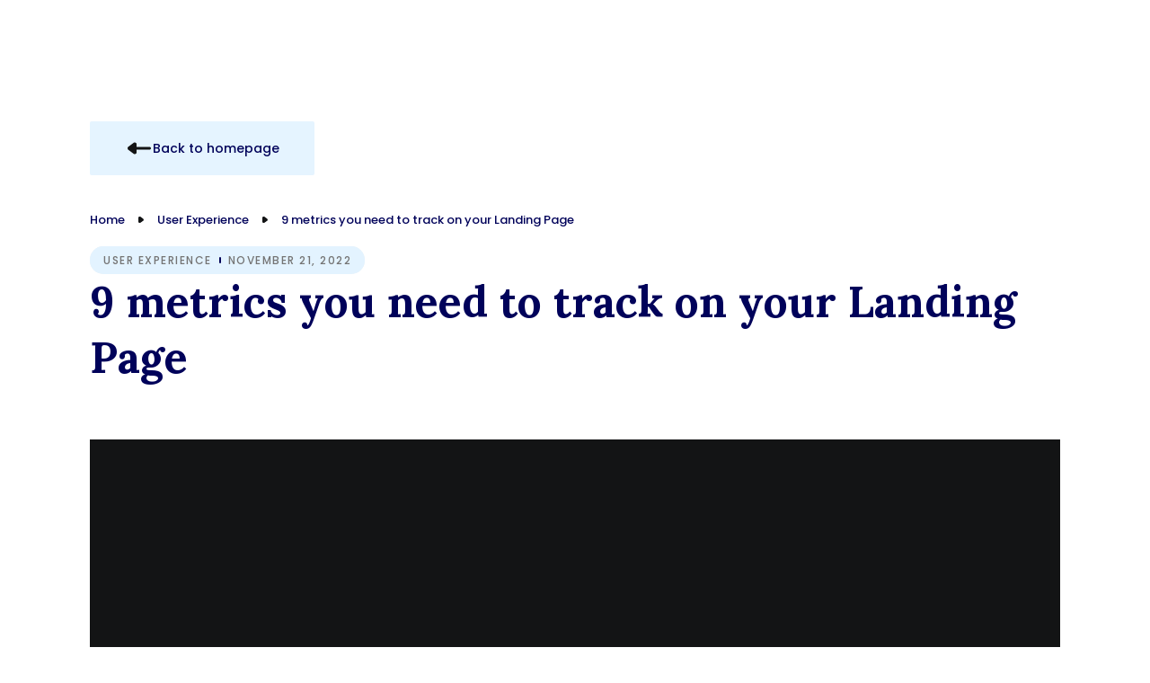

--- FILE ---
content_type: text/html
request_url: https://www.theflowdigital.com/blog/9-metrics-you-need-to-track-on-your-landing-page
body_size: 8382
content:
<!DOCTYPE html><!-- This site was created in Webflow. https://webflow.com --><!-- Last Published: Mon Dec 30 2024 12:37:33 GMT+0000 (Coordinated Universal Time) --><html data-wf-domain="www.theflowdigital.com" data-wf-page="618c3ab5fdf099e350d43fb7" data-wf-site="618c2637e8234b58b85a89a8" lang="pl" data-wf-collection="618c3ab5fdf09940c2d43fb5" data-wf-item-slug="9-metrics-you-need-to-track-on-your-landing-page"><head><meta charset="utf-8"/><title>9 metrics you need to track on your Landing Page | Flow Digital</title><meta content="" name="description"/><meta content="width=device-width, initial-scale=1" name="viewport"/><meta content="_WxKEal5gAVh4e6bCqNSOQquJudeitsnfhsY5hJXZSE" name="google-site-verification"/><meta content="Webflow" name="generator"/><link href="https://cdn.prod.website-files.com/618c2637e8234b58b85a89a8/css/flow-digital-9c8b25.webflow.f427bb267.css" rel="stylesheet" type="text/css"/><style>@media (min-width:992px) {html.w-mod-js:not(.w-mod-ix) [data-w-id="30e33feb-2fd9-e7f8-870c-ca48d5a29b85"] {opacity:0;}html.w-mod-js:not(.w-mod-ix) [data-w-id="30e33feb-2fd9-e7f8-870c-ca48d5a29b86"] {opacity:0;}}@media (max-width:991px) and (min-width:768px) {html.w-mod-js:not(.w-mod-ix) [data-w-id="30e33feb-2fd9-e7f8-870c-ca48d5a29b85"] {opacity:0;}html.w-mod-js:not(.w-mod-ix) [data-w-id="30e33feb-2fd9-e7f8-870c-ca48d5a29b86"] {opacity:0;}}</style><link href="https://fonts.googleapis.com" rel="preconnect"/><link href="https://fonts.gstatic.com" rel="preconnect" crossorigin="anonymous"/><script src="https://ajax.googleapis.com/ajax/libs/webfont/1.6.26/webfont.js" type="text/javascript"></script><script type="text/javascript">WebFont.load({  google: {    families: ["Montserrat:100,100italic,200,200italic,300,300italic,400,400italic,500,500italic,600,600italic,700,700italic,800,800italic,900,900italic","Lora:regular,500,600,700,italic,500italic,600italic,700italic","Poppins:100,100italic,200,200italic,300,300italic,regular,italic,500,500italic,600,600italic,700,700italic,800,800italic,900,900italic","League Spartan:regular,500,600,700,800,900"]  }});</script><script src="https://use.typekit.net/fwp1cab.js" type="text/javascript"></script><script type="text/javascript">try{Typekit.load();}catch(e){}</script><script type="text/javascript">!function(o,c){var n=c.documentElement,t=" w-mod-";n.className+=t+"js",("ontouchstart"in o||o.DocumentTouch&&c instanceof DocumentTouch)&&(n.className+=t+"touch")}(window,document);</script><link href="https://cdn.prod.website-files.com/618c2637e8234b58b85a89a8/63dd1b4a464e6c0c6e7de0f4_Group%2010.png" rel="shortcut icon" type="image/x-icon"/><link href="https://cdn.prod.website-files.com/618c2637e8234b58b85a89a8/61c04c0ed7afbc2ae3545aa2_Group%20307.png" rel="apple-touch-icon"/><link href="https://www.theflowdigital.com/blog/9-metrics-you-need-to-track-on-your-landing-page" rel="canonical"/><script async="" src="https://www.googletagmanager.com/gtag/js?id=UA-175880480-1"></script><script type="text/javascript">window.dataLayer = window.dataLayer || [];function gtag(){dataLayer.push(arguments);}gtag('js', new Date());gtag('config', 'UA-175880480-1', {'anonymize_ip': true});</script><script src="https://www.google.com/recaptcha/api.js" type="text/javascript"></script><!-- Finsweet Cookie Consent -->
<script async src="https://cdn.jsdelivr.net/npm/@finsweet/cookie-consent@1/fs-cc.js" fs-cc-mode="informational"></script>



<!-- Google Tag Manager -->
<script>(function(w,d,s,l,i){w[l]=w[l]||[];w[l].push({'gtm.start':
new Date().getTime(),event:'gtm.js'});var f=d.getElementsByTagName(s)[0],
j=d.createElement(s),dl=l!='dataLayer'?'&l='+l:'';j.async=true;j.src=
'https://www.googletagmanager.com/gtm.js?id='+i+dl;f.parentNode.insertBefore(j,f);
})(window,document,'script','dataLayer','GTM-M5PW9HF');</script>
<!-- End Google Tag Manager -->


<!-- Global site tag (gtag.js) - Google Ads: 10868187212 -->
<script async src="https://www.googletagmanager.com/gtag/js?id=AW-10868187212"></script>
<script>
  window.dataLayer = window.dataLayer || [];
  function gtag(){dataLayer.push(arguments);}
  gtag('js', new Date());

  gtag('config', 'AW-10868187212');
</script></head><body class="body-2"><div class="nav-bar nav-blog-copy"><div data-animation="default" data-collapse="medium" data-duration="400" data-easing="ease" data-easing2="ease" role="banner" class="navbar navbar-blog-en w-nav"><div class="div-block-60 div-block-60-blog"><a href="https://www.theflowdigital.com/" class="brand w-nav-brand"><img src="https://cdn.prod.website-files.com/618c2637e8234b58b85a89a8/618ce910e4f1da260fe361ee_Group%202.svg" loading="lazy" data-w-id="30e33feb-2fd9-e7f8-870c-ca48d5a29b85" width="125" alt="flowdigital logo" class="image imgmobile"/></a><nav role="navigation" data-w-id="30e33feb-2fd9-e7f8-870c-ca48d5a29b86" class="nav-menu w-nav-menu"><a href="#" class="nav-link nav-link_projects w-nav-link">Our projects</a><a href="https://www.theflowdigital.com/" class="nav-link w-nav-link">Homepage<br/>‍</a><a href="https://www.theflowdigital.com/#offer" class="nav-link w-nav-link">Our offer</a><a href="https://www.theflowdigital.com/blog" class="nav-link w-nav-link">Blog</a><a href="https://www.theflowdigital.com/pl/blog" class="link-block-5 link-block-5-blog w-inline-block"></a><div class="language-switch-pl language-switch-pl2 w-embed"><a title="Switch to Polish version" href="https://www.theflowdigital.com/pl/home"><img width="32" alt="Flag of Poland" src="https://upload.wikimedia.org/wikipedia/commons/thumb/1/12/Flag_of_Poland.svg/32px-Flag_of_Poland.svg.png"></a></div><a href="/" class="cta-button-pink cta-button-pink--blog w-button">Write to us</a></nav><a data-w-id="30e33feb-2fd9-e7f8-870c-ca48d5a29b93" href="#" class="ham ham1 w-inline-block"></a></div></div></div><div class="overflow-container-2"><div class="open-blog-header"><div class="container-15"><a href="/blog" class="link-block-20 w-inline-block"><img src="https://cdn.prod.website-files.com/618c2637e8234b58b85a89a8/61d8a628d5b2c0aa46e82f45_arrow.svg" loading="lazy" alt="" class="image-125"/><div class="text-block-18">Back to homepage</div></a><div class="breadcrumb-div blog-post"><a href="/blog" class="breadcrumb-link">Home</a><img src="https://cdn.prod.website-files.com/61c983f4a3d5868371a5bf51/61c983f4a3d586a253a5bf9b_arrow-right.svg" alt="" class="breadcrumb-arrow"/><a href="/categories-en/ux" class="breadcrumb-link">User Experience</a><img src="https://cdn.prod.website-files.com/61c983f4a3d5868371a5bf51/61c983f4a3d586a253a5bf9b_arrow-right.svg" alt="" class="breadcrumb-arrow"/><div class="breadcrumb-link current">9 metrics you need to track on your Landing Page</div></div><div class="open-blog-div"><div class="blog-post-info"><div class="blog-post-info-div"><a href="/categories-en/ux" class="info-text-2 category">User Experience</a><div class="info-divider blog-post"></div><div class="info-text-2">November 21, 2022</div></div></div><h1 class="heading-51">9 metrics you need to track on your Landing Page</h1></div></div></div><div class="image-section-2 blog"><div class="page-load-block-2"></div><div class="image-section-div"></div></div><div class="main-post-section"><div class="container-15 post"><div class="main-post-div"><div class="blog-rich-text w-richtext"><p>An effective landing page is essential for anyone selling and advertising products or services online. There are many tools and metrics available for creating and optimizing landing pages. Still, not all of them provide the measurable benefits in generating conversions that every UX/UI specialist cares most about. Since only some tools are equally effective, which metrics with conversion in mind are worth pursuing?  </p><p>In this article, you&#x27;ll learn about the 9 most essential metrics you should be tracking on your landing page to optimize it, and which analytics tools to use. </p><p>‍</p><h2>Tools to track results on your Landing Page</h2><p>Below you will find a list of tools you should use to track metrics and collect data. </p><p>‍</p><ol role="list"><li>Google Analytics is a free tool for measuring traffic statistics and user behaviour on pages. It allows you to verify where users are coming to your site from and what they did during their visit (clicks, views of individual elements). To use Google Analytics, you must register with the site and implement the code provided accordingly. This can be done directly, via Google Tag Manager, or with the help of special plug-ins for the website.</li><li>Google Tag Manager is a tag (code snippet) management system that allows you to quickly and easily update tracking codes and related tags, on your website or mobile app.</li><li>Hotjar is a tool for creating heatmaps and video recordings of user sessions or creating surveys to evaluate a website.</li><li>Others, such as Zuko or Heap - are platforms that collect data on user behavior on a landing page. </li></ol><p>‍</p><h2>Before launching a campaign</h2><p>It is extremely important that you define your campaign goals in Google Analytics (regarding the desired user behavior once the user has accessed the landing page) before launching the campaign. You will apply the same objectives to your landing page optimization and results tracking. These will determine your conversion rate and bounce rate - the main metrics used to track results. You will be able to monitor exactly how many people visit the Landing Page and take actions such as filling in a form, downloading an offer or clicking a link. You will find this data under Conversions &gt; Goals &gt; OverView. Once you have defined your landing page goals, you should tailor your results tracking tools to them so that you can examine whether they have been met. </p><p>‍</p><h2>9 indicators for tracking results on the Landing Page after the start of a campaign </h2><h3>I. Conversion rate </h3><p>The most important metric in the context of tracking website performance is the conversion rate. It determines the effectiveness of a campaign that is ultimately intended to increase sales of a product or service. Below you will find the formula for calculating the conversion rate. </p><p>Conversion in % = (Number of actions taken by users/Number of users visiting the website) x 100</p><p>You are probably wondering how high a conversion rate is a good result? The answer is not exactly simple. The average conversion rate on the internet is between 2% and 5%. This largely depends on the goal that the user should achieve, whether numerous actions are required on the website, the industry, and the number of visitors to the landing page. One should, of course, strive to make this rate as high as possible. </p><h3>2. Views</h3><p>The next step in determining the effectiveness of the campaign is to determine the number of times the Landing Page has been viewed by users. You will find this data in Google Analytics - by going to Behavior &gt; Site content &gt; All pages. Search for and select the URL of your Landing Page. There you will see a report that includes landing page metrics such as page views, number of unique users, average time spent on the page, number of exits, rejection rate, and page value. </p><p>At this point, focus on the page views metric to find out how many times the Landing Page has been visited. Analyze the graph and look for patterns of page views by day. At what times do visitors to the page appear? During the week or on the weekend? What promotions or events attract them? The answers to these questions will give you important guidelines for your site settings and marketing campaigns. </p><p>‍</p><h3>3. Sessions by source </h3><p>When analyzing a Landing Page, it is also important to know where the audience is coming from to the landing page. This allows you to understand what does or does not work for your campaign. The Traffic Source metric indicates which channels you should invest in and which are not performing well.</p><p>You can assess which channels are attracting visitors to your site and therefore increase conversions. Here are some examples of sources of visits:</p><p>Direct traffic - users who directly type the address of your landing page into a browser.</p><p>Organic traffic - users who navigate to your landing page via search results in browsers. </p><p>Referral traffic - users who enter the Landing Page by clicking on a link on another page or source.</p><p>Pay per click - traffic to the landing page coming from PPC advertising. </p><p>Email traffic - users who click on a link you sent in an email campaign. </p><p>Social media traffic - users who found the Landing Page through a social media post or profile, such as Instagram, Facebook or Twitter. </p><p>Traffic sources are the foundation of creating a sales funnel; they determine the quality and quantity of leads. That is why it is worth tracking and analyzing the routes by which users reach the Landing Page. You can check the traffic sources of your landing page in Google Analytics under Acquisition → All Traffic → Source/Medium. </p><p>‍</p><h3>4. Time on page</h3><p>Tracking the time users spend on a landing page can tell you a lot about the quality of the landing page. The more time users spend on it, the higher the conversion rates can be. </p><p>The type of landing page for a site also determines the length of the visit. For example, if its purpose is to educate users about a new feature, then you can expect a longer stay on the page because of its characteristics. Look for data on the time spent on the target page in Behavior → Site Content → All Pages. Then, under All Pages, select your landing page to get the report. </p><p>‍</p><h3>5. Bounce Rate </h3><p>This indicator gives you an insight into your site&#x27;s traffic analysis, representing the percentage of users who have left your landing page without taking any action. You can find information on the Bounce Rate in Google Analytics. Go to Behavior &gt; Site Content &gt; All Pages and then select the URL of the specific Landing Page. </p><p>A high abandonment rate can mean several things: </p><ul role="list"><li>low quality content, not engaging users;</li><li>your offer is unattractive or unclear, so users don&#x27;t know what action to take on the page; </li><li>your promotional campaign needs to be optimized because users are not finding what they expected on the Landing Page or they are not visiting the site; </li><li>users find what they need on the page and leave without taking further action. </li></ul><h3>6. Drop off rate / Abandonment rate</h3><p>Abandonment is an indicator that shows how many users drop off at a key moment and thus do not convert. Below is the formula for calculating the rate. </p><p>Abandonment rate % = (Number of users not taking the desired action/ Number of site visitors) x 100</p><p>The highest drop-off rate usually occurs with contact forms, which means that they need to be optimized. They can be too long, complicated or require too much information. You can use the Zuko tool to examine them. It allows you to create analytical tracking to find the exact place/fragment of the form that caused the opt-out and abandonment of the page.  </p><p>‍</p><h3>7. Length of browsing (Scroll Depth) </h3><p>This is an indicator describing how far users scroll through a page. There are two types of scroll depth indicators. </p><ul role="list"><li>Horizontal scroll - measures how far a user scrolls the page from left to right.</li><li>Vertical scroll - measures how far a user scrolls the page from top to bottom. </li></ul><p>Scroll depth can be measured in percentages or pixels. For example, if your indicator is 50%, this means that users tend to end their browsing in the middle of the page. </p><p>You can track browsing length through Google Tag Manager. Using this indicator together with the time spent on page indicator, you can create segments on user behavior such as: </p><p>Impression: entering the page. </p><p>Introduced: 10 seconds on the page. </p><p>Interested: on the page for 45 seconds with 50% scroll depth</p><p>Investigated: on-page for only 3 seconds</p><p>Initiated: the user has completed the desired task (click, form completion, etc.). </p><p>By these segments, you are able to estimate at which stage of the site&#x27;s use, the user encounters problems and improve your site to increase conversions. </p><h3>8. Page Load Time</h3><p>Page load time is an indicator that can be defined as the average time it takes for a page to load on a device screen. The faster it is, the lower the abandonment rate and bounce rate will be. It is worth paying particular attention to mobile versions of pages, due to their ubiquitous use. There are a number of tools with which to measure page load times, including Google PageSpeed Insights, Google Analytics, or WebPage Tests. </p><h3>9. Feedback from users</h3><p>This is not a typical indicator, but it is useful to collect information directly from users about your Landing Page. You can use the Hotjar tool for this and add a short survey to your Landing Page. In this way, you can come to conclusions that are out of reach once you analyze the available data.  </p><h2>Summary </h2><p>Without the right metrics and analysis, it&#x27;s hard to determine that your landing page is doing its job. The key to effectiveness is to know the metrics and to continually track them. This isn&#x27;t a one-off task to tick off, but constant work in establishing KPIs, measuring performance when making changes, and building new versions of pages to make the campaign a success. </p><p>All the metrics mentioned, bring a wealth of data to analyze. Keep them to be able to show what the Landing Page improvement process looks like (A/B testing) and to enable comparative reporting with previous campaigns that had the same objectives. </p><p>‍</p></div><div class="main-post-divider"></div><div class="main-post-details"><div class="paragraph-small-3 author">Written by</div><a href="#" class="paragraph-small-3 author name">Text Link</a><div class="all-tags-wrapper w-dyn-list"><div class="empty-tag w-dyn-empty"><div>No items found.</div></div></div></div></div></div></div><div class="related-blog-posts"><div class="container-15"><div><div class="related-wrapper w-dyn-list"><div role="list" class="related-list w-dyn-items"><div role="listitem" class="related-item w-dyn-item"><a style="background-image:url(&quot;https://cdn.prod.website-files.com/618c3ab591004e5884222384/6772965d5c732c136f360ebe_7f944c5b-6382-4d6a-934c-adfdbf74e76f.webp&quot;)" href="/blog/9-metrics-you-need-to-track-on-your-landing-page" aria-current="page" class="post-image w-inline-block w--current"><div class="blog-arrow"><img src="https://cdn.prod.website-files.com/61c983f4a3d5868371a5bf51/61c983f4a3d586fcdaa5bfb3_arrow.svg" alt="" class="blog-arrow-icon"/></div></a><div class="post-info-3"><a href="#" class="info-text category">10 min</a><div class="info-divider"></div><div class="info-text-2">User Experience</div></div><h4 class="heading-44">9 metrics you need to track on your Landing Page</h4><div class="paragraph-small-3 w-dyn-bind-empty"></div></div><div role="listitem" class="related-item w-dyn-item"><a style="background-image:url(&quot;https://cdn.prod.website-files.com/618c3ab591004e5884222384/62de9754742980dac555b101_img.png&quot;)" href="/blog/what-is-ux-usability-testing" class="post-image w-inline-block"><div class="blog-arrow"><img src="https://cdn.prod.website-files.com/61c983f4a3d5868371a5bf51/61c983f4a3d586fcdaa5bfb3_arrow.svg" alt="" class="blog-arrow-icon"/></div></a><div class="post-info-3"><a href="#" class="info-text category">10 min</a><div class="info-divider"></div><div class="info-text-2">User Experience</div></div><h4 class="heading-44">What is UX usability testing?</h4><div class="paragraph-small-3 w-dyn-bind-empty"></div></div><div role="listitem" class="related-item w-dyn-item"><a style="background-image:url(&quot;https://cdn.prod.website-files.com/618c3ab591004e5884222384/6311cbe9fab5d246fc777454_img.png&quot;)" href="/blog/conversion-rate-optimization-cro-tips-for-ecommerce-websites" class="post-image w-inline-block"><div class="blog-arrow"><img src="https://cdn.prod.website-files.com/61c983f4a3d5868371a5bf51/61c983f4a3d586fcdaa5bfb3_arrow.svg" alt="" class="blog-arrow-icon"/></div></a><div class="post-info-3"><a href="#" class="info-text category">10 min</a><div class="info-divider"></div><div class="info-text-2">CRO</div></div><h4 class="heading-44">Conversion Rate Optimization (CRO) – Tips For Ecommerce Websites</h4><div class="paragraph-small-3 w-dyn-bind-empty"></div></div></div></div></div></div></div></div><div class="footer audyt-footer"><div class="div-block-45 audyt_footer"><div class="w-layout-grid grid-10 audyt_footer"><div id="w-node-_3d921bf4-52ba-f963-8021-4b4c9c41d66a-50d43fb7" class="div-block-46 audyt_footer"><img src="https://cdn.prod.website-files.com/618c2637e8234b58b85a89a8/618ce910e4f1da260fe361ee_Group%202.svg" loading="lazy" alt="flowdigital logo" class="image-6 audyt_footer"/></div><div id="w-node-_3d921bf4-52ba-f963-8021-4b4c9c41d66c-50d43fb7" class="div-block-47 audyt_footer"><h5 class="heading-17 hfooter audyt_footer">Flow Digital</h5></div><div id="w-node-_3d921bf4-52ba-f963-8021-4b4c9c41d66f-50d43fb7" class="div-block-48 audyt_footer"><h5 class="heading-17 hfooter audyt_footer">adreSS</h5></div><div id="w-node-_3d921bf4-52ba-f963-8021-4b4c9c41d672-50d43fb7" class="div-block-48 footer-grid-right-header audyt_footer"><h5 class="heading-17 hfooter audyt_footer">MTA GRoup</h5></div><div id="w-node-_3d921bf4-52ba-f963-8021-4b4c9c41d675-50d43fb7" class="div-block-50 audyt_footer"><a href="/privacy-policy" target="_blank" class="link-40 link-footer">Privacy Policy</a><a href="/blog" class="link-40 link-footer">Blog</a><a href="https://www.theflowdigital.com/#form" class="link-40 link-footer">Write to us</a></div><div id="w-node-_3d921bf4-52ba-f963-8021-4b4c9c41d67c-50d43fb7" class="div-block-51 audyt_footer"><a href="#" class="link-40 link-footer">Grudzieniec 23B, Poznań</a><a href="mailto:info@theflowdigital.com" class="link-40 link-footer">info@theflowdigital.com</a><a href="tel:+48881621719" class="link-40 link-footer">+ 48 881 621 719</a></div><div id="w-node-_3d921bf4-52ba-f963-8021-4b4c9c41d683-50d43fb7" class="div-block-52 audyt_footer"><a href="https://mta.digital/" class="link-40 link-footer">MTA Digital</a><a href="https://anchor.team/" target="_blank" class="link-40 link-footer">anchor.team</a><a href="https://metrics.agency/" target="_blank" class="link-40 link-footer">Metrics Agency</a><a href="https://wppartner.eu/en/" target="_blank" class="link-40 link-footer">WP Partner</a><a href="https://qs.expert/" target="_blank" class="link-40 link-footer">Quality Score</a><a href="#" class="link-40 link-footer">Flow Digital</a></div><div id="w-node-_3d921bf4-52ba-f963-8021-4b4c9c41d690-50d43fb7" class="div-block-53 icons-tablet-footer audyt_footer"><div class="div-block-70 audyt_footer"><a href="https://www.facebook.com/theflowdigital/" target="_blank" class="link-block audyt_footer w-inline-block"></a></div><div class="div-block-71 audyt_footer"><a href="https://www.linkedin.com/company/theflowdigital/" target="_blank" class="link-block-2 audyt_footer w-inline-block"></a></div><div class="div-block-72 audyt_footer"><a href="https://www.instagram.com/flowdigitalpl/" target="_blank" class="link-block-3 audyt_footer w-inline-block"></a></div></div></div></div></div><script src="https://d3e54v103j8qbb.cloudfront.net/js/jquery-3.5.1.min.dc5e7f18c8.js?site=618c2637e8234b58b85a89a8" type="text/javascript" integrity="sha256-9/aliU8dGd2tb6OSsuzixeV4y/faTqgFtohetphbbj0=" crossorigin="anonymous"></script><script src="https://cdn.prod.website-files.com/618c2637e8234b58b85a89a8/js/webflow.a8e2572ea26ed3d36e20219d42f2f18f.js" type="text/javascript"></script></body></html>

--- FILE ---
content_type: text/css
request_url: https://cdn.prod.website-files.com/618c2637e8234b58b85a89a8/css/flow-digital-9c8b25.webflow.f427bb267.css
body_size: 47473
content:
html {
  -webkit-text-size-adjust: 100%;
  -ms-text-size-adjust: 100%;
  font-family: sans-serif;
}

body {
  margin: 0;
}

article, aside, details, figcaption, figure, footer, header, hgroup, main, menu, nav, section, summary {
  display: block;
}

audio, canvas, progress, video {
  vertical-align: baseline;
  display: inline-block;
}

audio:not([controls]) {
  height: 0;
  display: none;
}

[hidden], template {
  display: none;
}

a {
  background-color: #0000;
}

a:active, a:hover {
  outline: 0;
}

abbr[title] {
  border-bottom: 1px dotted;
}

b, strong {
  font-weight: bold;
}

dfn {
  font-style: italic;
}

h1 {
  margin: .67em 0;
  font-size: 2em;
}

mark {
  color: #000;
  background: #ff0;
}

small {
  font-size: 80%;
}

sub, sup {
  vertical-align: baseline;
  font-size: 75%;
  line-height: 0;
  position: relative;
}

sup {
  top: -.5em;
}

sub {
  bottom: -.25em;
}

img {
  border: 0;
}

svg:not(:root) {
  overflow: hidden;
}

hr {
  box-sizing: content-box;
  height: 0;
}

pre {
  overflow: auto;
}

code, kbd, pre, samp {
  font-family: monospace;
  font-size: 1em;
}

button, input, optgroup, select, textarea {
  color: inherit;
  font: inherit;
  margin: 0;
}

button {
  overflow: visible;
}

button, select {
  text-transform: none;
}

button, html input[type="button"], input[type="reset"] {
  -webkit-appearance: button;
  cursor: pointer;
}

button[disabled], html input[disabled] {
  cursor: default;
}

button::-moz-focus-inner, input::-moz-focus-inner {
  border: 0;
  padding: 0;
}

input {
  line-height: normal;
}

input[type="checkbox"], input[type="radio"] {
  box-sizing: border-box;
  padding: 0;
}

input[type="number"]::-webkit-inner-spin-button, input[type="number"]::-webkit-outer-spin-button {
  height: auto;
}

input[type="search"] {
  -webkit-appearance: none;
}

input[type="search"]::-webkit-search-cancel-button, input[type="search"]::-webkit-search-decoration {
  -webkit-appearance: none;
}

legend {
  border: 0;
  padding: 0;
}

textarea {
  overflow: auto;
}

optgroup {
  font-weight: bold;
}

table {
  border-collapse: collapse;
  border-spacing: 0;
}

td, th {
  padding: 0;
}

@font-face {
  font-family: webflow-icons;
  src: url("[data-uri]") format("truetype");
  font-weight: normal;
  font-style: normal;
}

[class^="w-icon-"], [class*=" w-icon-"] {
  speak: none;
  font-variant: normal;
  text-transform: none;
  -webkit-font-smoothing: antialiased;
  -moz-osx-font-smoothing: grayscale;
  font-style: normal;
  font-weight: normal;
  line-height: 1;
  font-family: webflow-icons !important;
}

.w-icon-slider-right:before {
  content: "";
}

.w-icon-slider-left:before {
  content: "";
}

.w-icon-nav-menu:before {
  content: "";
}

.w-icon-arrow-down:before, .w-icon-dropdown-toggle:before {
  content: "";
}

.w-icon-file-upload-remove:before {
  content: "";
}

.w-icon-file-upload-icon:before {
  content: "";
}

* {
  box-sizing: border-box;
}

html {
  height: 100%;
}

body {
  color: #333;
  background-color: #fff;
  min-height: 100%;
  margin: 0;
  font-family: Arial, sans-serif;
  font-size: 14px;
  line-height: 20px;
}

img {
  vertical-align: middle;
  max-width: 100%;
  display: inline-block;
}

html.w-mod-touch * {
  background-attachment: scroll !important;
}

.w-block {
  display: block;
}

.w-inline-block {
  max-width: 100%;
  display: inline-block;
}

.w-clearfix:before, .w-clearfix:after {
  content: " ";
  grid-area: 1 / 1 / 2 / 2;
  display: table;
}

.w-clearfix:after {
  clear: both;
}

.w-hidden {
  display: none;
}

.w-button {
  color: #fff;
  line-height: inherit;
  cursor: pointer;
  background-color: #3898ec;
  border: 0;
  border-radius: 0;
  padding: 9px 15px;
  text-decoration: none;
  display: inline-block;
}

input.w-button {
  -webkit-appearance: button;
}

html[data-w-dynpage] [data-w-cloak] {
  color: #0000 !important;
}

.w-code-block {
  margin: unset;
}

pre.w-code-block code {
  all: inherit;
}

.w-optimization {
  display: contents;
}

.w-webflow-badge, .w-webflow-badge > img {
  box-sizing: unset;
  width: unset;
  height: unset;
  max-height: unset;
  max-width: unset;
  min-height: unset;
  min-width: unset;
  margin: unset;
  padding: unset;
  float: unset;
  clear: unset;
  border: unset;
  border-radius: unset;
  background: unset;
  background-image: unset;
  background-position: unset;
  background-size: unset;
  background-repeat: unset;
  background-origin: unset;
  background-clip: unset;
  background-attachment: unset;
  background-color: unset;
  box-shadow: unset;
  transform: unset;
  direction: unset;
  font-family: unset;
  font-weight: unset;
  color: unset;
  font-size: unset;
  line-height: unset;
  font-style: unset;
  font-variant: unset;
  text-align: unset;
  letter-spacing: unset;
  -webkit-text-decoration: unset;
  text-decoration: unset;
  text-indent: unset;
  text-transform: unset;
  list-style-type: unset;
  text-shadow: unset;
  vertical-align: unset;
  cursor: unset;
  white-space: unset;
  word-break: unset;
  word-spacing: unset;
  word-wrap: unset;
  transition: unset;
}

.w-webflow-badge {
  white-space: nowrap;
  cursor: pointer;
  box-shadow: 0 0 0 1px #0000001a, 0 1px 3px #0000001a;
  visibility: visible !important;
  opacity: 1 !important;
  z-index: 2147483647 !important;
  color: #aaadb0 !important;
  overflow: unset !important;
  background-color: #fff !important;
  border-radius: 3px !important;
  width: auto !important;
  height: auto !important;
  margin: 0 !important;
  padding: 6px !important;
  font-size: 12px !important;
  line-height: 14px !important;
  text-decoration: none !important;
  display: inline-block !important;
  position: fixed !important;
  inset: auto 12px 12px auto !important;
  transform: none !important;
}

.w-webflow-badge > img {
  position: unset;
  visibility: unset !important;
  opacity: 1 !important;
  vertical-align: middle !important;
  display: inline-block !important;
}

h1, h2, h3, h4, h5, h6 {
  margin-bottom: 10px;
  font-weight: bold;
}

h1 {
  margin-top: 20px;
  font-size: 38px;
  line-height: 44px;
}

h2 {
  margin-top: 20px;
  font-size: 32px;
  line-height: 36px;
}

h3 {
  margin-top: 20px;
  font-size: 24px;
  line-height: 30px;
}

h4 {
  margin-top: 10px;
  font-size: 18px;
  line-height: 24px;
}

h5 {
  margin-top: 10px;
  font-size: 14px;
  line-height: 20px;
}

h6 {
  margin-top: 10px;
  font-size: 12px;
  line-height: 18px;
}

p {
  margin-top: 0;
  margin-bottom: 10px;
}

blockquote {
  border-left: 5px solid #e2e2e2;
  margin: 0 0 10px;
  padding: 10px 20px;
  font-size: 18px;
  line-height: 22px;
}

figure {
  margin: 0 0 10px;
}

figcaption {
  text-align: center;
  margin-top: 5px;
}

ul, ol {
  margin-top: 0;
  margin-bottom: 10px;
  padding-left: 40px;
}

.w-list-unstyled {
  padding-left: 0;
  list-style: none;
}

.w-embed:before, .w-embed:after {
  content: " ";
  grid-area: 1 / 1 / 2 / 2;
  display: table;
}

.w-embed:after {
  clear: both;
}

.w-video {
  width: 100%;
  padding: 0;
  position: relative;
}

.w-video iframe, .w-video object, .w-video embed {
  border: none;
  width: 100%;
  height: 100%;
  position: absolute;
  top: 0;
  left: 0;
}

fieldset {
  border: 0;
  margin: 0;
  padding: 0;
}

button, [type="button"], [type="reset"] {
  cursor: pointer;
  -webkit-appearance: button;
  border: 0;
}

.w-form {
  margin: 0 0 15px;
}

.w-form-done {
  text-align: center;
  background-color: #ddd;
  padding: 20px;
  display: none;
}

.w-form-fail {
  background-color: #ffdede;
  margin-top: 10px;
  padding: 10px;
  display: none;
}

label {
  margin-bottom: 5px;
  font-weight: bold;
  display: block;
}

.w-input, .w-select {
  color: #333;
  vertical-align: middle;
  background-color: #fff;
  border: 1px solid #ccc;
  width: 100%;
  height: 38px;
  margin-bottom: 10px;
  padding: 8px 12px;
  font-size: 14px;
  line-height: 1.42857;
  display: block;
}

.w-input::placeholder, .w-select::placeholder {
  color: #999;
}

.w-input:focus, .w-select:focus {
  border-color: #3898ec;
  outline: 0;
}

.w-input[disabled], .w-select[disabled], .w-input[readonly], .w-select[readonly], fieldset[disabled] .w-input, fieldset[disabled] .w-select {
  cursor: not-allowed;
}

.w-input[disabled]:not(.w-input-disabled), .w-select[disabled]:not(.w-input-disabled), .w-input[readonly], .w-select[readonly], fieldset[disabled]:not(.w-input-disabled) .w-input, fieldset[disabled]:not(.w-input-disabled) .w-select {
  background-color: #eee;
}

textarea.w-input, textarea.w-select {
  height: auto;
}

.w-select {
  background-color: #f3f3f3;
}

.w-select[multiple] {
  height: auto;
}

.w-form-label {
  cursor: pointer;
  margin-bottom: 0;
  font-weight: normal;
  display: inline-block;
}

.w-radio {
  margin-bottom: 5px;
  padding-left: 20px;
  display: block;
}

.w-radio:before, .w-radio:after {
  content: " ";
  grid-area: 1 / 1 / 2 / 2;
  display: table;
}

.w-radio:after {
  clear: both;
}

.w-radio-input {
  float: left;
  margin: 3px 0 0 -20px;
  line-height: normal;
}

.w-file-upload {
  margin-bottom: 10px;
  display: block;
}

.w-file-upload-input {
  opacity: 0;
  z-index: -100;
  width: .1px;
  height: .1px;
  position: absolute;
  overflow: hidden;
}

.w-file-upload-default, .w-file-upload-uploading, .w-file-upload-success {
  color: #333;
  display: inline-block;
}

.w-file-upload-error {
  margin-top: 10px;
  display: block;
}

.w-file-upload-default.w-hidden, .w-file-upload-uploading.w-hidden, .w-file-upload-error.w-hidden, .w-file-upload-success.w-hidden {
  display: none;
}

.w-file-upload-uploading-btn {
  cursor: pointer;
  background-color: #fafafa;
  border: 1px solid #ccc;
  margin: 0;
  padding: 8px 12px;
  font-size: 14px;
  font-weight: normal;
  display: flex;
}

.w-file-upload-file {
  background-color: #fafafa;
  border: 1px solid #ccc;
  flex-grow: 1;
  justify-content: space-between;
  margin: 0;
  padding: 8px 9px 8px 11px;
  display: flex;
}

.w-file-upload-file-name {
  font-size: 14px;
  font-weight: normal;
  display: block;
}

.w-file-remove-link {
  cursor: pointer;
  width: auto;
  height: auto;
  margin-top: 3px;
  margin-left: 10px;
  padding: 3px;
  display: block;
}

.w-icon-file-upload-remove {
  margin: auto;
  font-size: 10px;
}

.w-file-upload-error-msg {
  color: #ea384c;
  padding: 2px 0;
  display: inline-block;
}

.w-file-upload-info {
  padding: 0 12px;
  line-height: 38px;
  display: inline-block;
}

.w-file-upload-label {
  cursor: pointer;
  background-color: #fafafa;
  border: 1px solid #ccc;
  margin: 0;
  padding: 8px 12px;
  font-size: 14px;
  font-weight: normal;
  display: inline-block;
}

.w-icon-file-upload-icon, .w-icon-file-upload-uploading {
  width: 20px;
  margin-right: 8px;
  display: inline-block;
}

.w-icon-file-upload-uploading {
  height: 20px;
}

.w-container {
  max-width: 940px;
  margin-left: auto;
  margin-right: auto;
}

.w-container:before, .w-container:after {
  content: " ";
  grid-area: 1 / 1 / 2 / 2;
  display: table;
}

.w-container:after {
  clear: both;
}

.w-container .w-row {
  margin-left: -10px;
  margin-right: -10px;
}

.w-row:before, .w-row:after {
  content: " ";
  grid-area: 1 / 1 / 2 / 2;
  display: table;
}

.w-row:after {
  clear: both;
}

.w-row .w-row {
  margin-left: 0;
  margin-right: 0;
}

.w-col {
  float: left;
  width: 100%;
  min-height: 1px;
  padding-left: 10px;
  padding-right: 10px;
  position: relative;
}

.w-col .w-col {
  padding-left: 0;
  padding-right: 0;
}

.w-col-1 {
  width: 8.33333%;
}

.w-col-2 {
  width: 16.6667%;
}

.w-col-3 {
  width: 25%;
}

.w-col-4 {
  width: 33.3333%;
}

.w-col-5 {
  width: 41.6667%;
}

.w-col-6 {
  width: 50%;
}

.w-col-7 {
  width: 58.3333%;
}

.w-col-8 {
  width: 66.6667%;
}

.w-col-9 {
  width: 75%;
}

.w-col-10 {
  width: 83.3333%;
}

.w-col-11 {
  width: 91.6667%;
}

.w-col-12 {
  width: 100%;
}

.w-hidden-main {
  display: none !important;
}

@media screen and (max-width: 991px) {
  .w-container {
    max-width: 728px;
  }

  .w-hidden-main {
    display: inherit !important;
  }

  .w-hidden-medium {
    display: none !important;
  }

  .w-col-medium-1 {
    width: 8.33333%;
  }

  .w-col-medium-2 {
    width: 16.6667%;
  }

  .w-col-medium-3 {
    width: 25%;
  }

  .w-col-medium-4 {
    width: 33.3333%;
  }

  .w-col-medium-5 {
    width: 41.6667%;
  }

  .w-col-medium-6 {
    width: 50%;
  }

  .w-col-medium-7 {
    width: 58.3333%;
  }

  .w-col-medium-8 {
    width: 66.6667%;
  }

  .w-col-medium-9 {
    width: 75%;
  }

  .w-col-medium-10 {
    width: 83.3333%;
  }

  .w-col-medium-11 {
    width: 91.6667%;
  }

  .w-col-medium-12 {
    width: 100%;
  }

  .w-col-stack {
    width: 100%;
    left: auto;
    right: auto;
  }
}

@media screen and (max-width: 767px) {
  .w-hidden-main, .w-hidden-medium {
    display: inherit !important;
  }

  .w-hidden-small {
    display: none !important;
  }

  .w-row, .w-container .w-row {
    margin-left: 0;
    margin-right: 0;
  }

  .w-col {
    width: 100%;
    left: auto;
    right: auto;
  }

  .w-col-small-1 {
    width: 8.33333%;
  }

  .w-col-small-2 {
    width: 16.6667%;
  }

  .w-col-small-3 {
    width: 25%;
  }

  .w-col-small-4 {
    width: 33.3333%;
  }

  .w-col-small-5 {
    width: 41.6667%;
  }

  .w-col-small-6 {
    width: 50%;
  }

  .w-col-small-7 {
    width: 58.3333%;
  }

  .w-col-small-8 {
    width: 66.6667%;
  }

  .w-col-small-9 {
    width: 75%;
  }

  .w-col-small-10 {
    width: 83.3333%;
  }

  .w-col-small-11 {
    width: 91.6667%;
  }

  .w-col-small-12 {
    width: 100%;
  }
}

@media screen and (max-width: 479px) {
  .w-container {
    max-width: none;
  }

  .w-hidden-main, .w-hidden-medium, .w-hidden-small {
    display: inherit !important;
  }

  .w-hidden-tiny {
    display: none !important;
  }

  .w-col {
    width: 100%;
  }

  .w-col-tiny-1 {
    width: 8.33333%;
  }

  .w-col-tiny-2 {
    width: 16.6667%;
  }

  .w-col-tiny-3 {
    width: 25%;
  }

  .w-col-tiny-4 {
    width: 33.3333%;
  }

  .w-col-tiny-5 {
    width: 41.6667%;
  }

  .w-col-tiny-6 {
    width: 50%;
  }

  .w-col-tiny-7 {
    width: 58.3333%;
  }

  .w-col-tiny-8 {
    width: 66.6667%;
  }

  .w-col-tiny-9 {
    width: 75%;
  }

  .w-col-tiny-10 {
    width: 83.3333%;
  }

  .w-col-tiny-11 {
    width: 91.6667%;
  }

  .w-col-tiny-12 {
    width: 100%;
  }
}

.w-widget {
  position: relative;
}

.w-widget-map {
  width: 100%;
  height: 400px;
}

.w-widget-map label {
  width: auto;
  display: inline;
}

.w-widget-map img {
  max-width: inherit;
}

.w-widget-map .gm-style-iw {
  text-align: center;
}

.w-widget-map .gm-style-iw > button {
  display: none !important;
}

.w-widget-twitter {
  overflow: hidden;
}

.w-widget-twitter-count-shim {
  vertical-align: top;
  text-align: center;
  background: #fff;
  border: 1px solid #758696;
  border-radius: 3px;
  width: 28px;
  height: 20px;
  display: inline-block;
  position: relative;
}

.w-widget-twitter-count-shim * {
  pointer-events: none;
  -webkit-user-select: none;
  user-select: none;
}

.w-widget-twitter-count-shim .w-widget-twitter-count-inner {
  text-align: center;
  color: #999;
  font-family: serif;
  font-size: 15px;
  line-height: 12px;
  position: relative;
}

.w-widget-twitter-count-shim .w-widget-twitter-count-clear {
  display: block;
  position: relative;
}

.w-widget-twitter-count-shim.w--large {
  width: 36px;
  height: 28px;
}

.w-widget-twitter-count-shim.w--large .w-widget-twitter-count-inner {
  font-size: 18px;
  line-height: 18px;
}

.w-widget-twitter-count-shim:not(.w--vertical) {
  margin-left: 5px;
  margin-right: 8px;
}

.w-widget-twitter-count-shim:not(.w--vertical).w--large {
  margin-left: 6px;
}

.w-widget-twitter-count-shim:not(.w--vertical):before, .w-widget-twitter-count-shim:not(.w--vertical):after {
  content: " ";
  pointer-events: none;
  border: solid #0000;
  width: 0;
  height: 0;
  position: absolute;
  top: 50%;
  left: 0;
}

.w-widget-twitter-count-shim:not(.w--vertical):before {
  border-width: 4px;
  border-color: #75869600 #5d6c7b #75869600 #75869600;
  margin-top: -4px;
  margin-left: -9px;
}

.w-widget-twitter-count-shim:not(.w--vertical).w--large:before {
  border-width: 5px;
  margin-top: -5px;
  margin-left: -10px;
}

.w-widget-twitter-count-shim:not(.w--vertical):after {
  border-width: 4px;
  border-color: #fff0 #fff #fff0 #fff0;
  margin-top: -4px;
  margin-left: -8px;
}

.w-widget-twitter-count-shim:not(.w--vertical).w--large:after {
  border-width: 5px;
  margin-top: -5px;
  margin-left: -9px;
}

.w-widget-twitter-count-shim.w--vertical {
  width: 61px;
  height: 33px;
  margin-bottom: 8px;
}

.w-widget-twitter-count-shim.w--vertical:before, .w-widget-twitter-count-shim.w--vertical:after {
  content: " ";
  pointer-events: none;
  border: solid #0000;
  width: 0;
  height: 0;
  position: absolute;
  top: 100%;
  left: 50%;
}

.w-widget-twitter-count-shim.w--vertical:before {
  border-width: 5px;
  border-color: #5d6c7b #75869600 #75869600;
  margin-left: -5px;
}

.w-widget-twitter-count-shim.w--vertical:after {
  border-width: 4px;
  border-color: #fff #fff0 #fff0;
  margin-left: -4px;
}

.w-widget-twitter-count-shim.w--vertical .w-widget-twitter-count-inner {
  font-size: 18px;
  line-height: 22px;
}

.w-widget-twitter-count-shim.w--vertical.w--large {
  width: 76px;
}

.w-background-video {
  color: #fff;
  height: 500px;
  position: relative;
  overflow: hidden;
}

.w-background-video > video {
  object-fit: cover;
  z-index: -100;
  background-position: 50%;
  background-size: cover;
  width: 100%;
  height: 100%;
  margin: auto;
  position: absolute;
  inset: -100%;
}

.w-background-video > video::-webkit-media-controls-start-playback-button {
  -webkit-appearance: none;
  display: none !important;
}

.w-background-video--control {
  background-color: #0000;
  padding: 0;
  position: absolute;
  bottom: 1em;
  right: 1em;
}

.w-background-video--control > [hidden] {
  display: none !important;
}

.w-slider {
  text-align: center;
  clear: both;
  -webkit-tap-highlight-color: #0000;
  tap-highlight-color: #0000;
  background: #ddd;
  height: 300px;
  position: relative;
}

.w-slider-mask {
  z-index: 1;
  white-space: nowrap;
  height: 100%;
  display: block;
  position: relative;
  left: 0;
  right: 0;
  overflow: hidden;
}

.w-slide {
  vertical-align: top;
  white-space: normal;
  text-align: left;
  width: 100%;
  height: 100%;
  display: inline-block;
  position: relative;
}

.w-slider-nav {
  z-index: 2;
  text-align: center;
  -webkit-tap-highlight-color: #0000;
  tap-highlight-color: #0000;
  height: 40px;
  margin: auto;
  padding-top: 10px;
  position: absolute;
  inset: auto 0 0;
}

.w-slider-nav.w-round > div {
  border-radius: 100%;
}

.w-slider-nav.w-num > div {
  font-size: inherit;
  line-height: inherit;
  width: auto;
  height: auto;
  padding: .2em .5em;
}

.w-slider-nav.w-shadow > div {
  box-shadow: 0 0 3px #3336;
}

.w-slider-nav-invert {
  color: #fff;
}

.w-slider-nav-invert > div {
  background-color: #2226;
}

.w-slider-nav-invert > div.w-active {
  background-color: #222;
}

.w-slider-dot {
  cursor: pointer;
  background-color: #fff6;
  width: 1em;
  height: 1em;
  margin: 0 3px .5em;
  transition: background-color .1s, color .1s;
  display: inline-block;
  position: relative;
}

.w-slider-dot.w-active {
  background-color: #fff;
}

.w-slider-dot:focus {
  outline: none;
  box-shadow: 0 0 0 2px #fff;
}

.w-slider-dot:focus.w-active {
  box-shadow: none;
}

.w-slider-arrow-left, .w-slider-arrow-right {
  cursor: pointer;
  color: #fff;
  -webkit-tap-highlight-color: #0000;
  tap-highlight-color: #0000;
  -webkit-user-select: none;
  user-select: none;
  width: 80px;
  margin: auto;
  font-size: 40px;
  position: absolute;
  inset: 0;
  overflow: hidden;
}

.w-slider-arrow-left [class^="w-icon-"], .w-slider-arrow-right [class^="w-icon-"], .w-slider-arrow-left [class*=" w-icon-"], .w-slider-arrow-right [class*=" w-icon-"] {
  position: absolute;
}

.w-slider-arrow-left:focus, .w-slider-arrow-right:focus {
  outline: 0;
}

.w-slider-arrow-left {
  z-index: 3;
  right: auto;
}

.w-slider-arrow-right {
  z-index: 4;
  left: auto;
}

.w-icon-slider-left, .w-icon-slider-right {
  width: 1em;
  height: 1em;
  margin: auto;
  inset: 0;
}

.w-slider-aria-label {
  clip: rect(0 0 0 0);
  border: 0;
  width: 1px;
  height: 1px;
  margin: -1px;
  padding: 0;
  position: absolute;
  overflow: hidden;
}

.w-slider-force-show {
  display: block !important;
}

.w-dropdown {
  text-align: left;
  z-index: 900;
  margin-left: auto;
  margin-right: auto;
  display: inline-block;
  position: relative;
}

.w-dropdown-btn, .w-dropdown-toggle, .w-dropdown-link {
  vertical-align: top;
  color: #222;
  text-align: left;
  white-space: nowrap;
  margin-left: auto;
  margin-right: auto;
  padding: 20px;
  text-decoration: none;
  position: relative;
}

.w-dropdown-toggle {
  -webkit-user-select: none;
  user-select: none;
  cursor: pointer;
  padding-right: 40px;
  display: inline-block;
}

.w-dropdown-toggle:focus {
  outline: 0;
}

.w-icon-dropdown-toggle {
  width: 1em;
  height: 1em;
  margin: auto 20px auto auto;
  position: absolute;
  top: 0;
  bottom: 0;
  right: 0;
}

.w-dropdown-list {
  background: #ddd;
  min-width: 100%;
  display: none;
  position: absolute;
}

.w-dropdown-list.w--open {
  display: block;
}

.w-dropdown-link {
  color: #222;
  padding: 10px 20px;
  display: block;
}

.w-dropdown-link.w--current {
  color: #0082f3;
}

.w-dropdown-link:focus {
  outline: 0;
}

@media screen and (max-width: 767px) {
  .w-nav-brand {
    padding-left: 10px;
  }
}

.w-lightbox-backdrop {
  cursor: auto;
  letter-spacing: normal;
  text-indent: 0;
  text-shadow: none;
  text-transform: none;
  visibility: visible;
  white-space: normal;
  word-break: normal;
  word-spacing: normal;
  word-wrap: normal;
  color: #fff;
  text-align: center;
  z-index: 2000;
  opacity: 0;
  -webkit-user-select: none;
  -moz-user-select: none;
  -webkit-tap-highlight-color: transparent;
  background: #000000e6;
  outline: 0;
  font-family: Helvetica Neue, Helvetica, Ubuntu, Segoe UI, Verdana, sans-serif;
  font-size: 17px;
  font-style: normal;
  font-weight: 300;
  line-height: 1.2;
  list-style: disc;
  position: fixed;
  inset: 0;
  -webkit-transform: translate(0);
}

.w-lightbox-backdrop, .w-lightbox-container {
  -webkit-overflow-scrolling: touch;
  height: 100%;
  overflow: auto;
}

.w-lightbox-content {
  height: 100vh;
  position: relative;
  overflow: hidden;
}

.w-lightbox-view {
  opacity: 0;
  width: 100vw;
  height: 100vh;
  position: absolute;
}

.w-lightbox-view:before {
  content: "";
  height: 100vh;
}

.w-lightbox-group, .w-lightbox-group .w-lightbox-view, .w-lightbox-group .w-lightbox-view:before {
  height: 86vh;
}

.w-lightbox-frame, .w-lightbox-view:before {
  vertical-align: middle;
  display: inline-block;
}

.w-lightbox-figure {
  margin: 0;
  position: relative;
}

.w-lightbox-group .w-lightbox-figure {
  cursor: pointer;
}

.w-lightbox-img {
  width: auto;
  max-width: none;
  height: auto;
}

.w-lightbox-image {
  float: none;
  max-width: 100vw;
  max-height: 100vh;
  display: block;
}

.w-lightbox-group .w-lightbox-image {
  max-height: 86vh;
}

.w-lightbox-caption {
  text-align: left;
  text-overflow: ellipsis;
  white-space: nowrap;
  background: #0006;
  padding: .5em 1em;
  position: absolute;
  bottom: 0;
  left: 0;
  right: 0;
  overflow: hidden;
}

.w-lightbox-embed {
  width: 100%;
  height: 100%;
  position: absolute;
  inset: 0;
}

.w-lightbox-control {
  cursor: pointer;
  background-position: center;
  background-repeat: no-repeat;
  background-size: 24px;
  width: 4em;
  transition: all .3s;
  position: absolute;
  top: 0;
}

.w-lightbox-left {
  background-image: url("[data-uri]");
  display: none;
  bottom: 0;
  left: 0;
}

.w-lightbox-right {
  background-image: url("[data-uri]");
  display: none;
  bottom: 0;
  right: 0;
}

.w-lightbox-close {
  background-image: url("[data-uri]");
  background-size: 18px;
  height: 2.6em;
  right: 0;
}

.w-lightbox-strip {
  white-space: nowrap;
  padding: 0 1vh;
  line-height: 0;
  position: absolute;
  bottom: 0;
  left: 0;
  right: 0;
  overflow: auto hidden;
}

.w-lightbox-item {
  box-sizing: content-box;
  cursor: pointer;
  width: 10vh;
  padding: 2vh 1vh;
  display: inline-block;
  -webkit-transform: translate3d(0, 0, 0);
}

.w-lightbox-active {
  opacity: .3;
}

.w-lightbox-thumbnail {
  background: #222;
  height: 10vh;
  position: relative;
  overflow: hidden;
}

.w-lightbox-thumbnail-image {
  position: absolute;
  top: 0;
  left: 0;
}

.w-lightbox-thumbnail .w-lightbox-tall {
  width: 100%;
  top: 50%;
  transform: translate(0, -50%);
}

.w-lightbox-thumbnail .w-lightbox-wide {
  height: 100%;
  left: 50%;
  transform: translate(-50%);
}

.w-lightbox-spinner {
  box-sizing: border-box;
  border: 5px solid #0006;
  border-radius: 50%;
  width: 40px;
  height: 40px;
  margin-top: -20px;
  margin-left: -20px;
  animation: .8s linear infinite spin;
  position: absolute;
  top: 50%;
  left: 50%;
}

.w-lightbox-spinner:after {
  content: "";
  border: 3px solid #0000;
  border-bottom-color: #fff;
  border-radius: 50%;
  position: absolute;
  inset: -4px;
}

.w-lightbox-hide {
  display: none;
}

.w-lightbox-noscroll {
  overflow: hidden;
}

@media (min-width: 768px) {
  .w-lightbox-content {
    height: 96vh;
    margin-top: 2vh;
  }

  .w-lightbox-view, .w-lightbox-view:before {
    height: 96vh;
  }

  .w-lightbox-group, .w-lightbox-group .w-lightbox-view, .w-lightbox-group .w-lightbox-view:before {
    height: 84vh;
  }

  .w-lightbox-image {
    max-width: 96vw;
    max-height: 96vh;
  }

  .w-lightbox-group .w-lightbox-image {
    max-width: 82.3vw;
    max-height: 84vh;
  }

  .w-lightbox-left, .w-lightbox-right {
    opacity: .5;
    display: block;
  }

  .w-lightbox-close {
    opacity: .8;
  }

  .w-lightbox-control:hover {
    opacity: 1;
  }
}

.w-lightbox-inactive, .w-lightbox-inactive:hover {
  opacity: 0;
}

.w-richtext:before, .w-richtext:after {
  content: " ";
  grid-area: 1 / 1 / 2 / 2;
  display: table;
}

.w-richtext:after {
  clear: both;
}

.w-richtext[contenteditable="true"]:before, .w-richtext[contenteditable="true"]:after {
  white-space: initial;
}

.w-richtext ol, .w-richtext ul {
  overflow: hidden;
}

.w-richtext .w-richtext-figure-selected.w-richtext-figure-type-video div:after, .w-richtext .w-richtext-figure-selected[data-rt-type="video"] div:after, .w-richtext .w-richtext-figure-selected.w-richtext-figure-type-image div, .w-richtext .w-richtext-figure-selected[data-rt-type="image"] div {
  outline: 2px solid #2895f7;
}

.w-richtext figure.w-richtext-figure-type-video > div:after, .w-richtext figure[data-rt-type="video"] > div:after {
  content: "";
  display: none;
  position: absolute;
  inset: 0;
}

.w-richtext figure {
  max-width: 60%;
  position: relative;
}

.w-richtext figure > div:before {
  cursor: default !important;
}

.w-richtext figure img {
  width: 100%;
}

.w-richtext figure figcaption.w-richtext-figcaption-placeholder {
  opacity: .6;
}

.w-richtext figure div {
  color: #0000;
  font-size: 0;
}

.w-richtext figure.w-richtext-figure-type-image, .w-richtext figure[data-rt-type="image"] {
  display: table;
}

.w-richtext figure.w-richtext-figure-type-image > div, .w-richtext figure[data-rt-type="image"] > div {
  display: inline-block;
}

.w-richtext figure.w-richtext-figure-type-image > figcaption, .w-richtext figure[data-rt-type="image"] > figcaption {
  caption-side: bottom;
  display: table-caption;
}

.w-richtext figure.w-richtext-figure-type-video, .w-richtext figure[data-rt-type="video"] {
  width: 60%;
  height: 0;
}

.w-richtext figure.w-richtext-figure-type-video iframe, .w-richtext figure[data-rt-type="video"] iframe {
  width: 100%;
  height: 100%;
  position: absolute;
  top: 0;
  left: 0;
}

.w-richtext figure.w-richtext-figure-type-video > div, .w-richtext figure[data-rt-type="video"] > div {
  width: 100%;
}

.w-richtext figure.w-richtext-align-center {
  clear: both;
  margin-left: auto;
  margin-right: auto;
}

.w-richtext figure.w-richtext-align-center.w-richtext-figure-type-image > div, .w-richtext figure.w-richtext-align-center[data-rt-type="image"] > div {
  max-width: 100%;
}

.w-richtext figure.w-richtext-align-normal {
  clear: both;
}

.w-richtext figure.w-richtext-align-fullwidth {
  text-align: center;
  clear: both;
  width: 100%;
  max-width: 100%;
  margin-left: auto;
  margin-right: auto;
  display: block;
}

.w-richtext figure.w-richtext-align-fullwidth > div {
  padding-bottom: inherit;
  display: inline-block;
}

.w-richtext figure.w-richtext-align-fullwidth > figcaption {
  display: block;
}

.w-richtext figure.w-richtext-align-floatleft {
  float: left;
  clear: none;
  margin-right: 15px;
}

.w-richtext figure.w-richtext-align-floatright {
  float: right;
  clear: none;
  margin-left: 15px;
}

.w-nav {
  z-index: 1000;
  background: #ddd;
  position: relative;
}

.w-nav:before, .w-nav:after {
  content: " ";
  grid-area: 1 / 1 / 2 / 2;
  display: table;
}

.w-nav:after {
  clear: both;
}

.w-nav-brand {
  float: left;
  color: #333;
  text-decoration: none;
  position: relative;
}

.w-nav-link {
  vertical-align: top;
  color: #222;
  text-align: left;
  margin-left: auto;
  margin-right: auto;
  padding: 20px;
  text-decoration: none;
  display: inline-block;
  position: relative;
}

.w-nav-link.w--current {
  color: #0082f3;
}

.w-nav-menu {
  float: right;
  position: relative;
}

[data-nav-menu-open] {
  text-align: center;
  background: #c8c8c8;
  min-width: 200px;
  position: absolute;
  top: 100%;
  left: 0;
  right: 0;
  overflow: visible;
  display: block !important;
}

.w--nav-link-open {
  display: block;
  position: relative;
}

.w-nav-overlay {
  width: 100%;
  display: none;
  position: absolute;
  top: 100%;
  left: 0;
  right: 0;
  overflow: hidden;
}

.w-nav-overlay [data-nav-menu-open] {
  top: 0;
}

.w-nav[data-animation="over-left"] .w-nav-overlay {
  width: auto;
}

.w-nav[data-animation="over-left"] .w-nav-overlay, .w-nav[data-animation="over-left"] [data-nav-menu-open] {
  z-index: 1;
  top: 0;
  right: auto;
}

.w-nav[data-animation="over-right"] .w-nav-overlay {
  width: auto;
}

.w-nav[data-animation="over-right"] .w-nav-overlay, .w-nav[data-animation="over-right"] [data-nav-menu-open] {
  z-index: 1;
  top: 0;
  left: auto;
}

.w-nav-button {
  float: right;
  cursor: pointer;
  -webkit-tap-highlight-color: #0000;
  tap-highlight-color: #0000;
  -webkit-user-select: none;
  user-select: none;
  padding: 18px;
  font-size: 24px;
  display: none;
  position: relative;
}

.w-nav-button:focus {
  outline: 0;
}

.w-nav-button.w--open {
  color: #fff;
  background-color: #c8c8c8;
}

.w-nav[data-collapse="all"] .w-nav-menu {
  display: none;
}

.w-nav[data-collapse="all"] .w-nav-button, .w--nav-dropdown-open, .w--nav-dropdown-toggle-open {
  display: block;
}

.w--nav-dropdown-list-open {
  position: static;
}

@media screen and (max-width: 991px) {
  .w-nav[data-collapse="medium"] .w-nav-menu {
    display: none;
  }

  .w-nav[data-collapse="medium"] .w-nav-button {
    display: block;
  }
}

@media screen and (max-width: 767px) {
  .w-nav[data-collapse="small"] .w-nav-menu {
    display: none;
  }

  .w-nav[data-collapse="small"] .w-nav-button {
    display: block;
  }

  .w-nav-brand {
    padding-left: 10px;
  }
}

@media screen and (max-width: 479px) {
  .w-nav[data-collapse="tiny"] .w-nav-menu {
    display: none;
  }

  .w-nav[data-collapse="tiny"] .w-nav-button {
    display: block;
  }
}

.w-tabs {
  position: relative;
}

.w-tabs:before, .w-tabs:after {
  content: " ";
  grid-area: 1 / 1 / 2 / 2;
  display: table;
}

.w-tabs:after {
  clear: both;
}

.w-tab-menu {
  position: relative;
}

.w-tab-link {
  vertical-align: top;
  text-align: left;
  cursor: pointer;
  color: #222;
  background-color: #ddd;
  padding: 9px 30px;
  text-decoration: none;
  display: inline-block;
  position: relative;
}

.w-tab-link.w--current {
  background-color: #c8c8c8;
}

.w-tab-link:focus {
  outline: 0;
}

.w-tab-content {
  display: block;
  position: relative;
  overflow: hidden;
}

.w-tab-pane {
  display: none;
  position: relative;
}

.w--tab-active {
  display: block;
}

@media screen and (max-width: 479px) {
  .w-tab-link {
    display: block;
  }
}

.w-ix-emptyfix:after {
  content: "";
}

@keyframes spin {
  0% {
    transform: rotate(0);
  }

  100% {
    transform: rotate(360deg);
  }
}

.w-dyn-empty {
  background-color: #ddd;
  padding: 10px;
}

.w-dyn-hide, .w-dyn-bind-empty, .w-condition-invisible {
  display: none !important;
}

.wf-layout-layout {
  display: grid;
}

.w-code-component > * {
  width: 100%;
  height: 100%;
  position: absolute;
  top: 0;
  left: 0;
}

:root {
  --00025a: #00025a;
  --ffffff: white;
  --fbcec4: #fbcec4;
  --eb817b: #eb817b;
  --cc96d7: #cc96d7;
  --light-blue: #bae1fd;
}

.w-layout-grid {
  grid-row-gap: 16px;
  grid-column-gap: 16px;
  grid-template-rows: auto auto;
  grid-template-columns: 1fr 1fr;
  grid-auto-columns: 1fr;
  display: grid;
}

.w-layout-blockcontainer {
  max-width: 940px;
  margin-left: auto;
  margin-right: auto;
  display: block;
}

.w-checkbox {
  margin-bottom: 5px;
  padding-left: 20px;
  display: block;
}

.w-checkbox:before {
  content: " ";
  grid-area: 1 / 1 / 2 / 2;
  display: table;
}

.w-checkbox:after {
  content: " ";
  clear: both;
  grid-area: 1 / 1 / 2 / 2;
  display: table;
}

.w-form-formrecaptcha {
  margin-bottom: 8px;
}

.w-pagination-wrapper {
  flex-wrap: wrap;
  justify-content: center;
  display: flex;
}

.w-pagination-previous {
  color: #333;
  background-color: #fafafa;
  border: 1px solid #ccc;
  border-radius: 2px;
  margin-left: 10px;
  margin-right: 10px;
  padding: 9px 20px;
  font-size: 14px;
  display: block;
}

.w-pagination-previous-icon {
  margin-right: 4px;
}

.w-pagination-next {
  color: #333;
  background-color: #fafafa;
  border: 1px solid #ccc;
  border-radius: 2px;
  margin-left: 10px;
  margin-right: 10px;
  padding: 9px 20px;
  font-size: 14px;
  display: block;
}

.w-pagination-next-icon {
  margin-left: 4px;
}

.w-form-formradioinput--inputType-custom {
  border: 1px solid #ccc;
  border-radius: 50%;
  width: 12px;
  height: 12px;
}

.w-form-formradioinput--inputType-custom.w--redirected-focus {
  box-shadow: 0 0 3px 1px #3898ec;
}

.w-form-formradioinput--inputType-custom.w--redirected-checked {
  border-width: 4px;
  border-color: #3898ec;
}

.w-users-userformpagewrap {
  flex-direction: column;
  justify-content: center;
  align-items: stretch;
  max-width: 340px;
  height: 100vh;
  margin-left: auto;
  margin-right: auto;
  display: flex;
}

.w-users-userloginformwrapper {
  margin-bottom: 0;
  padding-left: 20px;
  padding-right: 20px;
  position: relative;
}

.w-users-userformheader {
  text-align: center;
}

.w-users-userformbutton {
  text-align: center;
  width: 100%;
}

.w-users-userformfooter {
  justify-content: space-between;
  margin-top: 12px;
  display: flex;
}

.w-users-userformerrorstate {
  margin-left: 20px;
  margin-right: 20px;
  position: absolute;
  top: 100%;
  left: 0%;
  right: 0%;
}

.w-users-usersignupformwrapper {
  margin-bottom: 0;
  padding-left: 20px;
  padding-right: 20px;
  position: relative;
}

.w-users-userformsuccessstate {
  display: none;
}

.w-checkbox-input {
  float: left;
  margin: 4px 0 0 -20px;
  line-height: normal;
}

.w-checkbox-input--inputType-custom {
  border: 1px solid #ccc;
  border-radius: 2px;
  width: 12px;
  height: 12px;
}

.w-checkbox-input--inputType-custom.w--redirected-checked {
  background-color: #3898ec;
  background-image: url("https://d3e54v103j8qbb.cloudfront.net/static/custom-checkbox-checkmark.589d534424.svg");
  background-position: 50%;
  background-repeat: no-repeat;
  background-size: cover;
  border-color: #3898ec;
}

.w-checkbox-input--inputType-custom.w--redirected-focus {
  box-shadow: 0 0 3px 1px #3898ec;
}

.w-users-usersignupverificationmessage {
  display: none;
}

.w-users-userresetpasswordformwrapper, .w-users-userupdatepasswordformwrapper {
  margin-bottom: 0;
  padding-left: 20px;
  padding-right: 20px;
  position: relative;
}

.w-users-useraccountwrapper {
  background-color: #f5f5f5;
  width: 100%;
  min-height: 100vh;
  padding: 20px;
}

.w-users-blockheader {
  background-color: #fff;
  border: 1px solid #e6e6e6;
  justify-content: space-between;
  align-items: baseline;
  padding: 4px 20px;
  display: flex;
}

.w-users-blockcontent {
  background-color: #fff;
  border-bottom: 1px solid #e6e6e6;
  border-left: 1px solid #e6e6e6;
  border-right: 1px solid #e6e6e6;
  margin-bottom: 20px;
  padding: 20px;
}

.w-users-useraccountformsavebutton {
  text-align: center;
  margin-right: 8px;
}

.w-users-useraccountformcancelbutton {
  text-align: center;
  color: #333;
  background-color: #d3d3d3;
}

.w-embed-youtubevideo {
  background-image: url("https://d3e54v103j8qbb.cloudfront.net/static/youtube-placeholder.2b05e7d68d.svg");
  background-position: 50%;
  background-size: cover;
  width: 100%;
  padding-bottom: 0;
  padding-left: 0;
  padding-right: 0;
  position: relative;
}

.w-embed-youtubevideo:empty {
  min-height: 75px;
  padding-bottom: 56.25%;
}

@media screen and (max-width: 991px) {
  .w-layout-blockcontainer {
    max-width: 728px;
  }
}

@media screen and (max-width: 767px) {
  .w-layout-blockcontainer {
    max-width: none;
  }
}

body {
  color: #000;
  font-family: Montserrat, sans-serif;
  font-size: 18px;
  line-height: 29px;
}

h1 {
  color: var(--00025a);
  margin-top: 0;
  margin-bottom: 20px;
  font-family: Lora, sans-serif;
  font-size: 48px;
  font-weight: 700;
  line-height: 130%;
}

h2 {
  color: var(--00025a);
  margin-top: 20px;
  margin-bottom: 10px;
  font-family: Lora, sans-serif;
  font-size: 38px;
  font-weight: 700;
  line-height: 130%;
}

h3 {
  color: var(--00025a);
  margin-top: 20px;
  margin-bottom: 10px;
  font-family: Lora, sans-serif;
  font-size: 30px;
  font-weight: 700;
  line-height: 140%;
}

h4 {
  color: var(--00025a);
  margin-top: 10px;
  margin-bottom: 10px;
  font-family: Lora, sans-serif;
  font-size: 26px;
  font-weight: 700;
  line-height: 141.5%;
}

h5 {
  color: var(--00025a);
  margin-top: 10px;
  margin-bottom: 10px;
  font-family: Poppins, sans-serif;
  font-size: 18px;
  font-weight: 500;
  line-height: 175.4%;
}

p {
  color: var(--00025a);
  margin-bottom: 20px;
  font-family: Poppins, sans-serif;
  font-size: 16px;
  font-weight: 400;
  line-height: 175.4%;
}

a {
  color: var(--ffffff);
  text-decoration: underline;
  transition: all .35s;
}

a:hover {
  color: #1e949e;
}

.mycontain {
  max-width: 1100px;
  margin-left: auto;
  margin-right: auto;
  padding-top: 25px;
  padding-bottom: 25px;
  display: block;
}

.styletitle {
  text-transform: uppercase;
  border-bottom: 1px solid #d4d4d4;
  margin: 20px 15px 30px;
  font-size: 14px;
}

.flexcolwrap {
  flex-wrap: wrap;
  display: flex;
}

.flexcolwrap.inversecolors {
  background-color: #25bcca;
  padding-top: 26px;
  padding-bottom: 0;
}

.flex2col {
  width: 50%;
  margin-bottom: 15px;
  padding: 10px 15px;
}

.heading {
  font-size: 55px;
  line-height: 64px;
}

.stylename {
  color: #d4d4d4;
  text-transform: uppercase;
  border-top: 1px solid #d4d4d4;
  border-bottom: 0 #d4d4d4;
  margin-top: 20px;
  margin-bottom: 20px;
  font-size: 14px;
}

.heading-2 {
  font-size: 18px;
  font-weight: 400;
  line-height: 24px;
}

.small-p {
  color: var(--00025a);
  margin-bottom: 10px;
  font-family: Poppins, sans-serif;
  font-size: 16px;
  font-weight: 400;
  line-height: 25px;
}

.colorbox {
  width: 150px;
  height: 150px;
  margin-right: 25px;
  display: inline-block;
}

.colorbox.blackcolor {
  background-color: var(--00025a);
  color: var(--00025a);
  margin-left: 0;
}

.colorbox.brandmaincolor {
  background-color: var(--ffffff);
}

.colorbox.brand2ndcolor {
  background-color: var(--fbcec4);
}

.colorbox.darkgreycolor {
  background-color: var(--eb817b);
}

.colorbox.lightgreycolor {
  background-color: var(--cc96d7);
  -webkit-text-fill-color: inherit;
  background-clip: border-box;
}

.flex3col {
  width: 33.333%;
  margin-bottom: 15px;
  padding-left: 15px;
  padding-right: 15px;
}

.flex3col.textlinkcol {
  padding-top: 19px;
}

.cta-button-pink {
  background-color: var(--cc96d7);
  color: var(--ffffff);
  cursor: pointer;
  border-radius: 2px;
  justify-content: center;
  align-self: center;
  align-items: center;
  width: 175px;
  height: 44px;
  margin-top: 0;
  margin-bottom: 0;
  margin-left: 30px;
  padding: 0;
  font-family: Poppins, sans-serif;
  font-size: 14px;
  font-weight: 500;
  transition: all .35s;
  display: flex;
}

.cta-button-pink:hover {
  color: #fff;
  background-color: #b568c5;
}

.cta-button-pink.ghost-button {
  color: #25bcca;
  background-color: #0000;
  border: 1px solid #25bcca;
}

.cta-button-pink.ghost-button:hover {
  color: #fff;
  background-color: #25bcca;
  border-color: #25bcca;
}

.cta-button-pink.ghost-button.inverse-ghost {
  color: #fff;
  border-color: #fff;
}

.cta-button-pink.ghost-button.inverse-ghost:hover, .cta-button-pink.inverse-button {
  color: #25bcca;
  background-color: #fff;
}

.cta-button-pink.inverse-button:hover {
  color: #fff;
  background-color: #1e949e;
}

.cta-button-pink.mainbtnpink1162 {
  text-align: center;
  width: 173px;
  height: 44px;
  margin-top: 20px;
  padding: 0;
  display: block;
  position: static;
}

.cta-button-pink.mainbtnpink1162.form-btn {
  color: #fff;
  background-color: #eb817b;
  width: 175px;
  height: 44px;
  margin-top: 0;
  padding-top: 0;
  padding-bottom: 0;
  font-weight: 500;
}

.cta-button-pink.mainbtnpink1162.form-btn:hover {
  background-color: #da6963;
}

.cta-button-pink.cta-button-pink--blog {
  width: 200px;
  height: 50px;
}

.invese-link {
  color: #fff;
}

.coldummycolor {
  background-color: #d4d4d4;
}

.popbg {
  z-index: 500;
  opacity: 0;
  background-color: #000000c4;
  justify-content: center;
  align-items: center;
  display: none;
  position: fixed;
  inset: 0;
}

.popwindow {
  text-align: center;
  background-color: #fff;
  border-radius: 10px;
  flex-direction: column;
  justify-content: space-around;
  align-items: center;
  width: 400px;
  height: 400px;
  padding: 17px;
  display: flex;
}

.hero {
  color: #fff;
  background-color: #25bcca;
  height: 700vh;
}

.heading-3 {
  font-family: Lora, sans-serif;
}

.paragraph {
  color: var(--00025a);
  font-family: Poppins, sans-serif;
  font-size: 16px;
  font-weight: 400;
  line-height: 175.4%;
}

.paragraph-2 {
  color: var(--00025a);
  font-family: Poppins, sans-serif;
  font-weight: 600;
  line-height: 175.4%;
}

.paragraph-3 {
  font-weight: 500;
}

.paragraph-4 {
  font-weight: 400;
}

.link {
  font-family: Poppins, sans-serif;
}

.cta-button-peach {
  background-color: var(--eb817b);
  color: var(--ffffff);
  text-align: center;
  cursor: pointer;
  border-radius: 2px;
  justify-content: center;
  align-items: center;
  width: 175px;
  height: 44px;
  padding: 0;
  font-family: Poppins, sans-serif;
  font-size: 14px;
  font-weight: 400;
  transition: all .35s;
  display: flex;
}

.cta-button-peach:hover {
  color: #fff;
  background-color: #d9635c;
}

.cta-button-peach.ghost-button {
  color: #25bcca;
  background-color: #0000;
  border: 1px solid #25bcca;
}

.cta-button-peach.ghost-button:hover {
  color: #fff;
  background-color: #25bcca;
  border-color: #25bcca;
}

.cta-button-peach.ghost-button.inverse-ghost {
  color: #fff;
  border-color: #fff;
}

.cta-button-peach.ghost-button.inverse-ghost:hover, .cta-button-peach.inverse-button {
  color: #25bcca;
  background-color: #fff;
}

.cta-button-peach.inverse-button:hover {
  color: #fff;
  background-color: #1e949e;
}

.cta-button-arrow {
  color: var(--ffffff);
  background-color: #9e228e;
  border-radius: 0;
  padding: 18px 52px;
  font-family: Poppins, sans-serif;
  font-weight: 500;
  transition: all .35s;
}

.cta-button-arrow:hover {
  color: #fff;
  background-color: #b568c5;
}

.cta-button-arrow.ghost-button {
  color: #25bcca;
  background-color: #0000;
  border: 1px solid #25bcca;
}

.cta-button-arrow.ghost-button:hover {
  color: #fff;
  background-color: #25bcca;
  border-color: #25bcca;
}

.cta-button-arrow.ghost-button.inverse-ghost {
  color: #fff;
  border-color: #fff;
}

.cta-button-arrow.ghost-button.inverse-ghost:hover, .cta-button-arrow.inverse-button {
  color: #25bcca;
  background-color: #fff;
}

.cta-button-arrow.inverse-button:hover {
  color: #fff;
  background-color: #1e949e;
}

.div-cta-button-arrow-medium {
  background-color: #9e228e;
  justify-content: center;
  width: 156px;
  height: 63px;
  padding: 18px 20px;
  display: flex;
}

.div-cta-button-arrow-medium:hover {
  background-color: #800e71;
}

.section-blog-header {
  grid-template-rows: auto auto;
  grid-template-columns: 1fr 1fr;
  grid-auto-columns: 1fr;
  display: none;
}

.blog-heading-1 {
  text-align: center;
}

.container {
  border: 3px solid #9bd5ff;
  padding: 41px;
}

.paragraph-4-copy {
  font-weight: 400;
}

.section-blog-body {
  display: none;
}

.heading-4 {
  text-align: center;
  margin-top: 121px;
  margin-bottom: 121px;
}

.container-2 {
  border: 3px solid #ebeff9;
  margin-top: 205px;
  margin-bottom: 205px;
}

.collection-item {
  padding-left: 45px;
  padding-right: 45px;
}

.container-3 {
  margin-top: 70px;
  padding-top: 29px;
  padding-bottom: 29px;
}

.text-block {
  color: var(--00025a);
  padding: 6px 20px;
  font-family: Poppins, sans-serif;
  font-size: 16px;
  display: flex;
}

.div-block {
  flex-direction: row;
  display: flex;
}

.div-block-2 {
  justify-content: center;
  display: flex;
  position: relative;
}

.text-block-2 {
  padding-left: 20px;
  padding-right: 20px;
}

.text-block-3 {
  padding-top: 6px;
  padding-bottom: 6px;
}

.navbar {
  border-style: solid;
  border-width: 1px;
  border-color: transparent transparent var(--light-blue);
  background-color: #0000;
  justify-content: space-around;
  width: 100%;
  min-width: 100%;
  height: 100%;
  margin-left: 0;
  margin-right: 0;
  display: flex;
}

.navbar.navbar2 {
  background-color: #fff;
}

.navbar.navbar-blog, .navbar.navbar-blog-en {
  background-color: #fff;
  border-bottom-style: none;
  border-bottom-color: #ebeff9;
}

.body {
  background-color: #0074c6;
  overflow: visible;
}

.container-4 {
  text-align: left;
  object-fit: fill;
  justify-content: space-between;
  align-items: center;
  width: 100%;
  min-width: 100%;
  min-height: auto;
  margin-left: 0;
  margin-right: 0;
  padding-left: 0;
  padding-right: 0;
  font-size: 16px;
  display: flex;
}

.image {
  padding-top: 0;
  padding-bottom: 0;
  display: block;
  position: relative;
}

.nav-link {
  color: #00025a;
  padding: 30px 10px;
  font-family: Poppins, sans-serif;
  font-size: 14px;
}

.nav-link:hover {
  color: var(--00025a);
  font-weight: 500;
}

.nav-link.w--current {
  color: var(--00025a);
}

.nav-link.nav-link_projects, .nav-link.nav-link5 {
  display: none;
}

.hero-section {
  background-image: url("https://cdn.prod.website-files.com/618c2637e8234b58b85a89a8/6192ad8757e1259b1812a88c_1162%20hero.svg");
  background-position: 50% 100%;
  background-size: cover;
  justify-content: center;
  height: 580px;
  display: flex;
  position: relative;
}

.nasze_podejscie {
  background-color: #0074c6;
  justify-content: center;
  height: auto;
  margin-bottom: 0;
  padding-top: 0;
  padding-bottom: 80px;
  display: flex;
}

.heading-5 {
  width: 470px;
  margin-top: 84px;
  font-size: 32px;
}

.hamburger {
  background-color: #0000;
  background-image: url("https://cdn.prod.website-files.com/618c2637e8234b58b85a89a8/61c02c4c91144d001460c1ba_hamb.svg");
  background-position: 50%;
  background-repeat: repeat;
  background-size: 100% 100%;
  flex-direction: column;
  justify-content: center;
  align-items: center;
  width: 40px;
  height: 40px;
  padding: 0;
  display: none;
  overflow: visible;
}

.nav-menu {
  color: var(--00025a);
  align-items: center;
  font-family: Poppins, sans-serif;
  font-size: 23px;
  display: flex;
}

.brand {
  justify-content: flex-end;
  display: block;
}

.nav-bar {
  background-color: #bae1fd;
  width: 100%;
  height: 90px;
  margin-bottom: 0;
  margin-left: 0;
  line-height: 0;
  display: block;
}

.nav-bar.nav-bar-blog {
  background-color: var(--ffffff);
}

.nav-bar.navbar2 {
  background-color: #fff;
}

.nav-bar.nav-blog, .nav-bar.nav-blog-copy {
  background-color: #fff;
  display: block;
}

.container-5 {
  justify-content: space-between;
  min-width: 100%;
  margin-left: 100px;
  margin-right: 100px;
  display: flex;
}

.heading-11 {
  width: 473px;
  font-size: 32px;
}

.container-6 {
  position: static;
}

.grid {
  grid-column-gap: 0px;
  grid-row-gap: 21px;
  border: 6px #000;
  border-radius: 2px;
  grid-template-rows: auto;
  grid-template-columns: 1fr 1fr 1fr;
  justify-content: start;
  place-items: center;
  height: 100%;
}

.div-block-3 {
  width: 100%;
  height: auto;
  margin-bottom: 0;
  margin-left: 0;
  margin-right: 0;
  padding-bottom: 0;
}

.heading-12 {
  color: #fff;
  max-width: 253px;
  margin-top: 0;
  margin-bottom: 30px;
  margin-left: 0;
  font-size: 28px;
}

.heading-12.heading_1162 {
  max-width: 377px;
}

.heading-12.mid {
  text-align: center;
  align-self: auto;
  width: 379px;
  max-width: none;
  margin-left: auto;
  margin-right: auto;
}

.heading-12.h12-wider {
  text-align: center;
  width: 100%;
  max-width: none;
  margin-bottom: 30px;
  padding-bottom: 0;
}

.heading-12.blog-heading-1162 {
  margin-left: 0;
}

.div-block-4 {
  border: 3px solid #005ea0;
  border-radius: 2px;
  width: 305px;
}

.div-block-5, .div-block-6 {
  border: 3px solid #005ea0;
  border-radius: 2px;
}

.heading-13 {
  color: #fff;
  max-width: 163px;
  font-size: 20px;
}

.heading-13.blog-heading {
  width: 100%;
  max-width: none;
  height: 86px;
  min-height: auto;
  max-height: none;
  margin-top: 15px;
  text-decoration: none;
  overflow: hidden;
}

.heading-13.blog-heading.thank-you-page {
  color: var(--00025a);
}

.top_container {
  justify-content: flex-start;
  margin: 0 0 5px;
  display: flex;
}

.image-2 {
  padding-left: 0;
  padding-right: 16px;
}

.paragraph-5 {
  color: #fff;
  width: 258px;
  font-size: 14px;
}

.container-7 {
  height: 100%;
  padding-top: 12px;
  padding-left: 24px;
  padding-right: 24px;
}

.div-block-7 {
  width: auto;
  margin-left: 0;
  margin-right: 0;
  padding-top: 0;
  position: absolute;
  top: 85px;
}

.section-4 {
  color: #0063a9;
  background-color: #0063a9;
  height: 1320px;
}

.section-4.section-tablet {
  flex-direction: column;
  justify-content: center;
  align-items: center;
  height: auto;
  display: flex;
}

.div-block-8 {
  padding-top: 80px;
}

.div-block-8.div-block8pierwszy {
  max-width: 924px;
  margin-left: 0;
  margin-right: 0;
  padding-bottom: 80px;
  position: relative;
}

.div-block-8.div-tablet {
  flex-direction: column;
  width: 100%;
  max-width: 924px;
  margin-left: auto;
  margin-right: auto;
  display: none;
}

.div-block-9 {
  justify-content: space-between;
  height: 250px;
  margin-left: 0;
  margin-right: 0;
  display: flex;
}

.div-block-10 {
  display: flex;
}

.div-block-11 {
  width: 50%;
  height: 100px;
}

.div-block-12 {
  width: 50%;
  height: 100%;
}

.grid-2 {
  grid-column-gap: 0px;
  grid-row-gap: 0px;
  grid-template-rows: auto auto auto;
  grid-template-columns: 1fr;
  height: 100%;
}

.heading-14 {
  color: #fff;
  text-align: left;
  font-size: 19px;
}

.div-block-13, .div-block-14 {
  height: 33%;
}

.div-block-15 {
  height: 3%;
}

.div-block-16 {
  border: 3px solid #00528c;
  border-radius: 2px;
  width: 40%;
  height: 100%;
}

.div-block-17 {
  border: 3px solid #00528c;
  border-radius: 2px;
  flex-direction: column;
  justify-content: center;
  align-items: center;
  width: 57%;
  height: 100%;
  padding: 0;
  font-size: 14px;
  display: flex;
}

.div-block-17.product-optimization, .div-block-17.product-optimization.team-support {
  display: flex;
}

.grid-3 {
  grid-column-gap: 0px;
  grid-row-gap: 0px;
  grid-template: "Area"
                 "."
                 "."
                 / 1fr;
  height: 100%;
}

.heading-15 {
  color: #fff;
  font-size: 19px;
}

.div-block-18, .div-block-19 {
  border: 3px solid #000;
  height: 100%;
}

.div-block-20 {
  border: 3px solid #000;
  height: auto;
}

.grid-4 {
  grid-column-gap: 0px;
  grid-row-gap: 0px;
  grid-template: "."
                 "Area"
                 "."
                 / 1fr;
  height: 100%;
}

.div-block-21 {
  text-align: left;
  cursor: pointer;
  background-color: #0074c6;
  border: 3px #000;
  align-items: center;
  width: 100%;
  height: 100%;
  padding-left: 25px;
  display: flex;
}

.div-block-21:hover {
  background-color: #0074c6;
}

.div-block-22 {
  cursor: pointer;
  background-color: #0063a9;
  border: 3px #000;
  border-top: 3px solid #00528c;
  justify-content: flex-start;
  align-items: center;
  padding-left: 25px;
  display: flex;
}

.div-block-22:hover {
  background-color: #0000;
}

.div-block-22:active {
  background-color: #0074c6;
}

.div-block-23 {
  cursor: pointer;
  background-color: #0063a9;
  border: 3px #000;
  border-top: 3px solid #00528c;
  align-items: center;
  padding-left: 25px;
  display: flex;
}

.div-block-23:hover {
  background-color: #0000;
}

.div-block-23:active {
  background-color: #0074c6;
}

.headin {
  color: #fff;
  text-align: center;
  justify-content: flex-start;
  align-items: center;
  margin-top: 0;
  margin-bottom: 0;
  padding-top: 0;
  font-size: 20px;
  display: block;
}

.paragraph-6 {
  color: #fff;
  width: 90%;
  font-size: 14px;
}

.paragraph-6.p6a {
  margin-bottom: 0;
}

.div-block-24 {
  border: 3px solid #00528c;
  border-radius: 2px;
  height: 373px;
  margin-left: 100px;
  margin-right: 100px;
}

.div-block-24.case-tablet-div {
  margin-left: 0;
  margin-right: 0;
}

.grid-5 {
  grid-column-gap: 0px;
  grid-row-gap: 0px;
  grid-template-rows: .25fr .8fr;
  grid-template-columns: 1fr 1fr 1fr 1fr;
  height: 100%;
}

.div-block-25 {
  border-bottom: 3px solid #00528c;
  border-right: 3px solid #00528c;
  flex-direction: column;
  justify-content: center;
  align-items: flex-start;
  padding-left: 15px;
  display: flex;
}

.div-block-25.divright {
  border-right-style: none;
}

.div-block-26 {
  border-right: 1px #000;
}

.container-8 {
  object-fit: fill;
  max-width: 100%;
}

.div-block-28 {
  -webkit-text-fill-color: inherit;
  background-clip: padding-box;
  border-right: 3px solid #00528c;
  justify-content: center;
  align-items: center;
  width: 100%;
  height: 100%;
  padding-left: 20px;
  padding-right: 20px;
  display: flex;
}

.div-block-28.bleble, .div-block-28.grid-right {
  border-right-style: none;
}

.div-block-29 {
  flex-direction: column;
  align-items: flex-start;
  width: 100%;
  max-width: 924px;
  height: auto;
  margin-bottom: 0;
  padding-top: 20px;
  padding-bottom: 80px;
  display: flex;
}

.div-block-30 {
  border: 3px solid #00528c;
  border-radius: 2px;
  width: 100%;
  height: 104px;
  padding-left: 0;
  padding-right: 0;
}

.div-block-30.up {
  border-right-width: 0;
}

.grid-6 {
  grid-column-gap: 0px;
  grid-row-gap: 0px;
  grid-template-rows: repeat(auto-fit, 100px);
  grid-template-columns: 1fr 1fr 1fr 1fr 1fr 1fr 1fr;
  align-content: stretch;
  width: 100%;
  height: 100%;
}

.div-block-31 {
  border-right: 3px solid #00528c;
  flex-wrap: nowrap;
  justify-content: center;
  align-items: center;
  height: 100%;
  display: flex;
}

.div-block-31.logoright {
  border-right-style: none;
  height: 100px;
}

.div-block-31.right {
  border-right-style: none;
}

.div-block-31.right.up {
  border: 1px #000;
  border-right: 3px solid #00528c;
}

.div-block-32, .div-block-33, .div-block-34 {
  height: 100%;
}

.section-5 {
  z-index: 0;
  background-color: #004f98;
  background-image: url("https://cdn.prod.website-files.com/618c2637e8234b58b85a89a8/619e39743b534a0dd26e4584_footer1162.svg");
  background-position: 50% 100%;
  background-repeat: no-repeat;
  background-size: 100%;
  border-bottom: 1px #000;
  justify-content: center;
  height: auto;
  margin-bottom: 0;
  padding-bottom: 83px;
  display: block;
  position: relative;
}

.heading-16 {
  color: #fff;
  font-size: 28px;
}

.form_div {
  margin-left: 0;
  margin-right: 0;
}

.field-label {
  color: #fff;
  margin-bottom: 7px;
  font-family: Poppins, sans-serif;
  font-size: 14px;
  font-weight: 400;
}

.text-field {
  background-color: #0063a9;
  border: 3px solid #003e78;
  border-radius: 2px;
  height: 60px;
  margin-bottom: 30px;
}

.text-field::placeholder {
  color: #5798c6;
}

.text-field.message-field {
  height: 150px;
  padding-top: 0;
  padding-bottom: 95px;
}

.text-field.drop-down-field {
  color: #5798c6;
  font-family: Poppins, sans-serif;
  font-size: 14px;
}

.div-block-36 {
  z-index: -40;
  width: 100%;
  max-width: 924px;
  margin-left: auto;
  margin-right: auto;
  padding-top: 80px;
  position: relative;
}

.div-block-37 {
  justify-content: space-between;
  align-items: center;
  margin-bottom: 10px;
  display: flex;
}

.checkbox-label {
  color: #fff;
  font-family: Poppins, sans-serif;
  font-size: 14px;
  font-weight: 400;
}

.checkbox-field {
  flex: 0 auto;
  align-self: center;
  align-items: center;
  margin-bottom: 0;
  padding-left: 0;
  display: flex;
}

.checkbox {
  background-color: #004f98;
  border: 2px solid #fff;
  border-radius: 2px;
  margin-top: 0;
  margin-left: 0;
  margin-right: 10px;
}

.div-block-38 {
  border-right: 0px none var(--light-blue);
  flex-direction: column;
  align-items: center;
  margin-left: 100px;
  margin-right: 100px;
  padding-bottom: 0;
  display: none;
}

.grid-7 {
  grid-column-gap: 0px;
  grid-row-gap: 0px;
  grid-template-rows: auto;
  grid-template-columns: 1fr 1fr 1fr;
  height: 359px;
  max-height: 359px;
}

.cards-section {
  padding-top: 100px;
  padding-bottom: 100px;
}

.centered-container {
  text-align: center;
  flex: 1;
}

.cards-grid-container {
  grid-column-gap: 0px;
  grid-row-gap: 40px;
  text-align: left;
  grid-template-rows: 359px;
  grid-template-columns: 1fr 1fr 1fr;
  grid-auto-columns: 1fr;
  display: grid;
}

.cards-image-mask {
  border-radius: 0%;
  width: 100%;
  padding-top: 100%;
  position: relative;
  overflow: hidden;
}

.cards-image {
  object-fit: cover;
  object-position: 50% 50%;
  width: 267px;
  max-width: none;
  height: 100%;
  position: absolute;
  inset: 0%;
}

.div-block-39 {
  border: 3px solid #000;
}

.grid-8 {
  grid-column-gap: 0px;
  grid-row-gap: 0px;
  border: 3px solid #003e78;
  grid-template-rows: auto;
  grid-template-columns: 1fr 1fr 1fr;
  margin-bottom: 30px;
}

.div-block-40 {
  outline-offset: 0px;
  background-color: #004b91;
  border: 2px solid #003e78;
  border-radius: 2px;
  outline: 3px #000;
  width: auto;
  height: 100%;
  margin-top: 0;
  margin-right: 0;
  padding: 27px 21px;
  display: block;
}

.div-block-40.div-right-blog, .div-block-40.right-div-blog {
  border-right-style: none;
}

.div-block-40.thank-you-page {
  background-color: #ddf1ff;
  border-style: solid;
  border-color: #c2e5ff;
  width: 100%;
  margin-right: 0;
}

.image-3 {
  -webkit-text-fill-color: inherit;
  background-color: #ac6a6a;
  background-clip: border-box;
  width: 100%;
  height: 181px;
  margin-bottom: 15px;
}

.div-block-41 {
  flex-direction: column;
  justify-content: space-between;
  display: flex;
}

.div-block-42 {
  color: #fff;
  background-color: #0063a9;
}

.link-3 {
  color: #fff;
  cursor: pointer;
  background-color: #0063a9;
  border-radius: 2px;
  justify-content: center;
  align-items: center;
  width: auto;
  height: auto;
  padding: 7px 25px;
  font-family: Poppins, sans-serif;
  font-size: 12px;
  display: flex;
}

.link-3:hover {
  color: #fff;
  font-weight: 400;
}

.link-3.thank-you-page {
  color: var(--00025a);
  background-color: #c2e5ff;
}

.text-block-4 {
  color: #fff;
}

.text-block-5 {
  color: #fff;
  flex: none;
  width: auto;
  max-width: none;
  font-size: 12px;
}

.text-block-5.thank-you-page {
  color: var(--00025a);
}

.div-block-43 {
  background-color: #0063a9;
  border-radius: 2px;
  justify-content: center;
  align-self: center;
  height: auto;
  padding: 7px 22px;
  display: flex;
}

.div-block-43.thank-you-page {
  background-color: #c2e5ff;
}

.image-4 {
  width: 15px;
  margin-right: 8px;
}

.form {
  margin-bottom: 20px;
}

.image-5 {
  z-index: -10;
  object-fit: fill;
  position: absolute;
  inset: auto 0% 0%;
}

.div-block-44 {
  width: 100%;
}

.grid-9 {
  grid-template-rows: auto;
  width: 100%;
  height: auto;
}

.footer {
  background-color: #00386c;
  justify-content: center;
  align-items: center;
  height: 400px;
  margin-top: 0;
  padding-top: 45px;
  padding-bottom: 45px;
  display: flex;
}

.footer.footer-audyt {
  background-color: #fff;
}

.footer.audyt-footer, .footer.blog-en-footer {
  background-color: #fff;
  height: 100%;
  padding-top: 80px;
  padding-bottom: 80px;
  display: flex;
}

.div-block-45 {
  border: 3px solid #002f5a;
  border-radius: 2px;
  width: 100%;
  max-width: 924px;
  height: 277px;
  margin-left: 0;
  margin-right: 0;
}

.div-block-45.footer-audit {
  border-color: #e4f4ff;
}

.div-block-45.audyt_footer {
  border-color: #cde9fe;
}

.grid-10 {
  grid-column-gap: 0px;
  grid-row-gap: 0px;
  grid-template-rows: .25fr .25fr .25fr .25fr .25fr .25fr;
  grid-template-columns: minmax(200px, 1fr) 1fr 1fr 1.5fr;
  height: 100%;
}

.grid-10.footer_audit {
  grid-template-rows: .25fr .25fr .25fr .25fr .25fr .25fr auto;
}

.div-block-46 {
  object-fit: fill;
  border-top: 3px #000;
  border-bottom: 3px solid #002f5a;
  border-right: 3px solid #002f5a;
  justify-content: center;
  align-items: center;
  width: 100%;
  height: 100%;
  display: flex;
  position: relative;
}

.div-block-46.footer-audit {
  border-top-color: #e4f4ff;
  border-bottom-color: #e4f4ff;
  border-right-color: #e4f4ff;
}

.div-block-46.audyt_footer {
  border-top-color: #cde9fe;
  border-bottom-color: #cde9fe;
  border-right-color: #cde9fe;
}

.div-block-47 {
  border-bottom: 3px solid #002f5a;
  border-left: 3px #002f5a;
  border-right: 3px solid #002f5a;
  justify-content: center;
  align-items: center;
  display: flex;
}

.div-block-47.footer-audit {
  border-bottom-color: #e4f4ff;
  border-left-color: #e4f4ff;
  border-right-color: #e4f4ff;
}

.div-block-47.audyt_footer {
  border-bottom-color: #cde9fe;
  border-left-color: #cde9fe;
  border-right-color: #cde9fe;
}

.div-block-48 {
  border-bottom: 3px solid #002f5a;
  border-right: 3px solid #002f5a;
  justify-content: center;
  align-items: center;
  display: flex;
}

.div-block-48.footer-grid-right-header {
  border-right-style: none;
}

.div-block-48.footer-audit {
  border-bottom-color: #e4f4ff;
  border-right-color: #e4f4ff;
}

.div-block-48.audyt_footer {
  border-bottom-color: #cde9fe;
  border-left: 1px solid #cde9fe;
  border-right-color: #cde9fe;
}

.div-block-49 {
  border-bottom: 3px solid #002f5a;
  display: flex;
}

.div-block-50 {
  border-top: 3px #002f5a;
  border-right: 3px solid #002f5a;
  width: 100%;
  padding-top: 30px;
}

.div-block-50.footer-audit {
  border-right-color: #e4f4ff;
}

.div-block-50.audyt_footer {
  border-right-color: #cde9fe;
  display: block;
}

.div-block-51 {
  border-right: 3px solid #002f5a;
  padding-top: 30px;
}

.div-block-51.footer-audit {
  border-right-color: #e4f4ff;
}

.div-block-51.audyt_footer {
  border-right-color: #cde9fe;
}

.div-block-52 {
  grid-column-gap: 0px;
  grid-row-gap: 0px;
  border-right: 3px #002f5a;
  grid-template-rows: auto auto;
  grid-template-columns: 1fr 1fr;
  grid-auto-columns: 1fr;
  justify-content: space-between;
  justify-items: center;
  padding-top: 30px;
  padding-bottom: 30px;
  display: grid;
}

.div-block-52.audyt_footer {
  border-right-color: #cde9fe;
}

.div-block-53 {
  border-right: 3px solid #002f5a;
  justify-content: space-around;
  align-items: center;
  padding-left: 25px;
  padding-right: 25px;
  display: flex;
}

.div-block-53.icons-tablet-footer {
  justify-content: space-between;
  padding: 20px 10px;
}

.div-block-53.icons-tablet-footer.footer-audit {
  border-right-color: #e4f4ff;
}

.div-block-53.icons-tablet-footer.audyt_footer {
  border-right-color: #cde9fe;
}

.div-block-53.icons-tablet-footer.audyt_footer.socials-blog {
  grid-column-gap: 20px;
  grid-row-gap: 20px;
  border: 1px #000;
  padding-left: 0;
  padding-right: 0;
}

.div-block-53.icons-tablet-footer.thank-you-page {
  border-right-style: none;
  justify-content: space-around;
  margin-top: 100px;
}

.div-block-54 {
  flex-direction: row;
  grid-template-rows: auto auto;
  grid-template-columns: 1fr 1fr;
  grid-auto-columns: 1fr;
  justify-content: center;
  align-items: center;
  margin-top: 0%;
  display: block;
  position: static;
  inset: 50%;
}

.image-6 {
  position: static;
}

.image-6.footer-audit {
  max-width: 80%;
}

.image-6.audyt_footer {
  width: 70%;
  max-width: none;
}

.heading-17 {
  color: #fff;
  text-align: center;
  text-transform: uppercase;
  justify-content: center;
  align-items: center;
  width: 100%;
  height: 100%;
  font-size: 18px;
  font-weight: 500;
  display: flex;
}

.heading-17.hfooter {
  color: #fff;
  width: auto;
  height: auto;
  margin-top: 0;
  margin-bottom: 0;
  font-size: 16px;
}

.heading-17.hfooter.footer-audit, .heading-17.hfooter.audyt_footer {
  color: #00025a;
}

.heading-18 {
  color: #fff;
  text-align: center;
  margin-bottom: 15px;
  font-family: Poppins, sans-serif;
  font-size: 13px;
  font-weight: 400;
}

.heading-18.externallink {
  color: #fff;
}

.heading-18.hfooter {
  margin-bottom: 0;
}

.heading-18.footer-audit, .heading-18.audyt_footer {
  color: #00025a;
}

.grid-11 {
  grid-column-gap: 25px;
  grid-template-rows: 1fr;
  grid-template-columns: 1fr 1fr 1fr;
  width: 100%;
  height: 100%;
}

.heading-19 {
  color: #fff;
  align-items: center;
  height: 0%;
  font-size: 20px;
  display: flex;
}

.heading-19.heading-nasze {
  flex: 1;
  margin-top: 0;
  margin-bottom: 0;
  line-height: 140%;
}

.heading-19.heading-nasze.heading-naszepl {
  font-size: 19px;
}

.heading-19.heading-nasze.headingsynergia {
  font-size: 20px;
}

.div-block-55 {
  justify-content: flex-start;
  align-items: center;
  max-height: 80px;
  margin-bottom: 10px;
  padding: 0 0 20px;
  display: flex;
}

.image-7 {
  margin-right: 16px;
}

.div-block-56 {
  border: 3px solid #005ea0;
  border-radius: 2px;
  padding: 25px;
}

.paragraph-7 {
  color: #fff;
  font-size: 14px;
}

.paragraph-7.pnaszepodejscie {
  margin-bottom: 0;
}

.heading-20 {
  color: #379cf9;
  text-transform: uppercase;
  margin-bottom: 6px;
  font-family: Poppins, sans-serif;
  font-size: 12px;
  font-weight: 500;
}

.image-8, .image-9, .image-10, .image-11 {
  border-radius: 2px;
}

.image-12.image-122 {
  width: 120px;
}

.div-block-60 {
  color: var(--00025a);
  background-color: #0000;
  justify-content: space-between;
  align-items: center;
  width: 100%;
  max-width: 924px;
  height: 100%;
  padding-left: 0;
  padding-right: 0;
  line-height: 0;
  text-decoration: none;
  display: flex;
}

.div-block-60.div-block-60-blog {
  padding-left: 0;
  padding-right: 0;
}

.div-block-61 {
  height: 380px;
  margin-bottom: 25px;
}

.icon-people {
  background-image: url("https://cdn.prod.website-files.com/618c2637e8234b58b85a89a8/61a713abc53ec9571afe5753_people%20icon%201280.svg");
  background-position: 0 0;
  background-size: 100% 100%;
  width: 70px;
  height: 70px;
  margin-right: 16px;
}

.div-block-62 {
  background-image: url("https://cdn.prod.website-files.com/618c2637e8234b58b85a89a8/619fb12baae7ba02baa5ee73_Group%20280.svg");
  background-position: 0 0;
  background-size: 100% 100%;
  width: 70px;
  height: 70px;
  margin-right: 16px;
}

.div-block-63 {
  width: 70px;
  height: 70px;
}

.div-block-63.icon-puzzle {
  background-image: url("https://cdn.prod.website-files.com/618c2637e8234b58b85a89a8/6192b332276ef289b6f2db77_hammer_1162.svg");
  background-position: 50%;
  background-size: 100% 100%;
  margin-right: 16px;
}

.div-block-64, .div-block-65 {
  background-image: url("https://cdn.prod.website-files.com/618c2637e8234b58b85a89a8/6192ea47ad09c54e70de0c1f_Rectangle%20320.webp");
  background-position: 0 0;
  background-size: auto;
  width: 95%;
  height: 85%;
}

.div-block-66 {
  width: 95%;
  height: 85%;
}

.div-block-67 {
  background-image: url("https://cdn.prod.website-files.com/618c2637e8234b58b85a89a8/6192ea47ad09c54e70de0c1f_Rectangle%20320.webp");
  background-position: 0 0;
  background-size: auto;
  width: 95%;
  height: 85%;
}

.div-block-68 {
  justify-content: center;
  width: 100%;
  height: 100%;
  display: flex;
}

.div-block-69 {
  background-image: url("https://cdn.prod.website-files.com/618c2637e8234b58b85a89a8/6192ea47ad09c54e70de0c1f_Rectangle%20320.webp");
  background-position: 0 0;
  background-size: auto;
  width: 95%;
  height: 85%;
}

.div-block-70 {
  -webkit-text-fill-color: inherit;
  cursor: pointer;
  background-image: url("https://cdn.prod.website-files.com/618c2637e8234b58b85a89a8/619f863dcb87925ef5d4cc07_Group%20269.svg");
  background-position: 50%;
  background-size: cover;
  background-clip: border-box;
  width: 55px;
  height: 55px;
}

.div-block-70.footer-audit {
  background-image: url("https://cdn.prod.website-files.com/618c2637e8234b58b85a89a8/621e3940d9cce85f40098a46_facebook_light.svg");
  background-position: 50%;
  background-size: auto;
}

.div-block-70.audyt_footer {
  background-image: url("https://cdn.prod.website-files.com/618c2637e8234b58b85a89a8/621e3940d9cce85f40098a46_facebook_light.svg");
}

.div-block-70.audyt_footer.thank-you-page {
  background-image: url("https://cdn.prod.website-files.com/618c2637e8234b58b85a89a8/622f937a3ff7584e6dfa3fd8_fb-thank-you.svg");
  width: 80px;
  height: 80px;
}

.div-block-71 {
  cursor: pointer;
  background-image: url("https://cdn.prod.website-files.com/618c2637e8234b58b85a89a8/619f863d4d410946b200c3d7_Group%20271.svg");
  background-position: 50%;
  background-size: cover;
  width: 55px;
  height: 55px;
}

.div-block-71.footer-audit {
  background-image: url("https://cdn.prod.website-files.com/618c2637e8234b58b85a89a8/621e395a7ec38d103fe1fbb4_instagram_light.svg");
  background-position: 50%;
  background-size: auto;
}

.div-block-71.audyt_footer {
  background-image: url("https://cdn.prod.website-files.com/618c2637e8234b58b85a89a8/621e396eb3b505a3d4d6584a_linkedin_light.svg");
}

.div-block-71.audyt_footer.thank-you-page {
  background-image: url("https://cdn.prod.website-files.com/618c2637e8234b58b85a89a8/622f938cf65f6c528a4e8ca6_linked-thank-you.svg");
  width: 80px;
  height: 80px;
}

.div-block-72 {
  cursor: pointer;
  background-image: url("https://cdn.prod.website-files.com/618c2637e8234b58b85a89a8/619f863dd8fb8a6421e786b4_Group%20270.svg");
  background-position: 50%;
  background-size: cover;
  width: 55px;
  height: 55px;
}

.div-block-72.footer-audit {
  background-image: url("https://cdn.prod.website-files.com/618c2637e8234b58b85a89a8/621e396eb3b505a3d4d6584a_linkedin_light.svg");
  background-position: 50%;
  background-size: auto;
}

.div-block-72.audyt_footer {
  background-image: url("https://cdn.prod.website-files.com/618c2637e8234b58b85a89a8/621e395a7ec38d103fe1fbb4_instagram_light.svg");
}

.div-block-72.audyt_footer.thank-you-page {
  background-image: url("https://cdn.prod.website-files.com/618c2637e8234b58b85a89a8/622f939a6dbced77c5b93ba8_insta-thank-you.svg");
  width: 80px;
  height: 80px;
}

.slider {
  background-color: #004b91;
  border: 3px solid #003e78;
  border-radius: 2px;
  height: 100%;
  margin-bottom: 0;
}

.slide, .slide-2, .slide-3 {
  width: 33.3%;
}

.slide-nav {
  display: none;
}

.slide-1 {
  width: 25%;
  margin-left: 0;
  margin-right: 0;
}

.div-block-73 {
  height: 373px;
  margin-left: 100px;
  margin-right: 100px;
  display: flex;
}

.slide-4, .slide-5, .slide-6 {
  width: 25%;
}

.slide-nav-2, .right-arrow-2, .left-arrow, .icon-4, .icon-5 {
  display: none;
}

.slider-2 {
  background-color: #0063a9;
  height: 100%;
  display: block;
}

.section-other-posts {
  display: none;
}

.collection-list-wrapper {
  object-fit: fill;
  margin-left: 0;
  margin-right: 0;
  overflow: visible;
}

.collection-list-wrapper.thank-you-page {
  width: 100%;
}

.collection-item-2 {
  height: 100%;
  padding-left: 0;
  padding-right: 0;
}

.collection-item-2.thank-you-page {
  border-right: 1px #000;
  width: 32%;
  position: static;
}

.collection-list {
  background-color: #004b91;
  border: 3px #003e78;
  border-right-style: solid;
  border-radius: 2px;
  height: 100%;
  margin-bottom: 30px;
}

.collection-list.thank-you-page {
  background-color: #0000;
  border: 1px #037cd5;
  justify-content: space-between;
  width: 100%;
  display: flex;
}

.next {
  color: #fff;
  text-align: center;
  cursor: pointer;
  background-color: #037cd5;
  border-style: none;
  justify-content: center;
  align-self: center;
  align-items: center;
  width: 175px;
  height: 44px;
  margin-left: 0;
  margin-right: 0;
  padding: 0;
  font-family: Poppins, sans-serif;
  text-decoration: none;
  display: flex;
}

.next:hover {
  color: #fff;
  background-color: #0069b6;
}

.text-block-6 {
  cursor: pointer;
  mix-blend-mode: normal;
}

.utility-page-wrap {
  justify-content: center;
  align-items: center;
  width: 100vw;
  max-width: 100%;
  height: 100vh;
  max-height: 100%;
  display: flex;
}

.utility-page-content {
  text-align: center;
  flex-direction: column;
  width: 260px;
  display: flex;
}

.utility-page-form {
  flex-direction: column;
  align-items: stretch;
  display: flex;
}

.body-2 {
  background-color: var(--ffffff);
}

.div-block-74 {
  width: 20px;
  height: 20px;
  padding-top: 30px;
  padding-bottom: 30px;
  position: relative;
}

.div-block-75 {
  display: block;
}

.textarea {
  height: auto;
  margin-bottom: 30px;
  display: none;
}

.div-block-76 {
  background-color: #00386c;
  width: auto;
  height: 100%;
  font-size: 100px;
}

.paragraph-8 {
  color: #fff;
  max-width: 924px;
  margin: 0 auto;
  padding: 20px 0 0;
}

.body-3 {
  background-color: #81e4f8;
  margin-bottom: 2px;
}

.externallink {
  cursor: pointer;
  font-size: 13px;
  text-decoration: none;
}

.externallink:hover {
  color: #fff;
  font-weight: 500;
}

.externallink.footer-audit, .externallink.audyt_footer {
  color: #00025a;
}

.div-block-77 {
  border: 3px solid #00528c;
  border-radius: 2px;
  flex-direction: column;
  justify-content: center;
  align-items: center;
  width: 57%;
  height: 100%;
  display: none;
}

.div-block-78 {
  border: 3px solid #00528c;
  flex-direction: column;
  justify-content: center;
  align-items: center;
  width: 57%;
  height: 100%;
  display: none;
}

.productparagraph {
  color: var(--ffffff);
  width: 90%;
  font-size: 14px;
}

.productparagraph.productp2 {
  margin-bottom: 0;
}

.team_paragraph {
  color: var(--ffffff);
  width: 90%;
  font-size: 14px;
}

.team_paragraph.teamp2 {
  margin-bottom: 0;
}

.image-17 {
  position: absolute;
  inset: 15% 50% auto auto;
}

.div-block-79 {
  background-image: url("https://cdn.prod.website-files.com/618c2637e8234b58b85a89a8/61bcbc23bcde5e641fa2c0c9_Vector.svg");
  background-position: 50%;
  background-size: 100% 100%;
  width: 5%;
  height: 5%;
  position: absolute;
  inset: 15% 45% auto auto;
}

.div-block-80 {
  background-image: url("https://cdn.prod.website-files.com/618c2637e8234b58b85a89a8/61bcbc1ec20daee30466e2df_Frame.svg");
  background-position: 50%;
  background-size: 100% 100%;
  width: 7%;
  height: 7%;
  position: absolute;
  bottom: 5%;
  left: 20%;
  right: auto;
}

.div-block-81 {
  z-index: -3;
  object-fit: fill;
  background-image: url("https://cdn.prod.website-files.com/618c2637e8234b58b85a89a8/61bcbef5fd1e0a2768e67be0_Group%20303.svg");
  background-size: auto;
  width: 25%;
  height: 25%;
  position: absolute;
  inset: 0% 0% auto auto;
}

.div-block-82 {
  background-image: url("https://cdn.prod.website-files.com/618c2637e8234b58b85a89a8/61bcc015479db3b17c310f6e_ryba.svg");
  background-position: 50%;
  background-size: 100% 100%;
  width: 10%;
  height: 10%;
  position: absolute;
  inset: 5% 10% auto auto;
}

.top-line {
  width: 40px;
  height: 2px;
  position: absolute;
  inset: auto 50%;
}

.link-block {
  width: 100%;
  height: 100%;
  margin-right: 5px;
}

.link-block-2 {
  width: 100%;
  height: 100%;
}

.div-block-83 {
  width: 100%;
  height: 100%;
  display: block;
}

.link-block-3 {
  width: 100%;
  height: 100%;
}

.link-4 {
  text-decoration: none;
}

.previous {
  color: #fff;
  text-align: center;
  background-color: #037cd5;
  border-style: none;
  justify-content: center;
  align-self: center;
  align-items: center;
  width: 175px;
  height: 44px;
  padding: 0;
  font-family: Poppins, sans-serif;
  text-decoration: none;
  display: flex;
}

.previous:hover {
  color: #fff;
  background-color: #0069b6;
  align-self: center;
}

.text-block-7 {
  font-family: Poppins, sans-serif;
}

.icon-6 {
  font-family: Poppins, sans-serif;
  display: none;
}

.div-block-84 {
  background-color: #0000;
  width: 100%;
  padding-top: 80px;
  position: relative;
}

.limited_width {
  width: 150px;
}

.success-message {
  background-color: #0063a9;
  border: 1px solid #003e78;
  border-radius: 2px;
}

.text-block-8 {
  color: #fff;
  font-family: Poppins, sans-serif;
  font-size: 14px;
}

.div-block-85 {
  justify-content: center;
  align-items: center;
  width: 100%;
  display: flex;
}

.image-18 {
  width: 2%;
  margin-right: 10px;
}

.error-message {
  background-color: #fff0;
  border: 2px solid #ed443b;
  border-radius: 2px;
}

.text-block-9 {
  color: #fff;
  font-size: 14px;
}

.div-block-86 {
  justify-content: center;
  align-items: center;
  display: flex;
}

.image-19 {
  width: 2%;
  margin-right: 10px;
}

.our_approach {
  width: auto;
  max-width: 924px;
  height: auto;
  margin-left: 0;
  margin-right: 0;
}

.div-block-87 {
  z-index: -100;
  background-image: url("https://cdn.prod.website-files.com/618c2637e8234b58b85a89a8/61bcbef5fd1e0a2768e67be0_Group%20303.svg");
  background-position: 0 0;
  background-size: 100% 100%;
  width: 13%;
  height: 13%;
  position: absolute;
  inset: auto 45% 27% auto;
}

.div-block-88 {
  border-top: 3px solid #002f5a;
  border-right: 3px solid #002f5a;
  justify-content: center;
  align-items: center;
  width: 100%;
  height: 100%;
  display: none;
}

.div-block-88.audyt_footer {
  display: none;
}

.div-block-89 {
  width: 100%;
  max-width: 924px;
  height: 100%;
  padding-left: 0;
  padding-right: 0;
}

.icon-7 {
  display: none;
}

.button {
  padding-left: 0;
  padding-right: 0;
}

.div-block-90 {
  width: 20px;
  height: 20px;
  font-size: 2px;
  line-height: 2px;
}

.language-switch-pl {
  object-fit: fill;
  border: 2px solid #a3d8ff;
  border-radius: 3px;
  flex: 0 auto;
  order: 0;
  align-self: auto;
  margin-left: 60px;
  display: none;
  position: relative;
  overflow: visible;
}

.language-switch-pl.language-switch-pl-blog, .language-switch-pl.language-switch-pl2 {
  display: none;
}

.html-embed {
  background-image: url("https://d3e54v103j8qbb.cloudfront.net/img/background-image.svg");
  background-position: 0 0;
  background-size: auto;
  border: 2px solid #a3d8ff;
  margin-left: 40px;
  padding-left: 0;
  display: none;
}

.body-4 {
  background-color: var(--ffffff);
}

.link-block-4 {
  text-decoration: none;
}

.div-block-108 {
  z-index: 999;
  background-color: #fff;
  flex-direction: column;
  width: 100%;
  height: 100vh;
  padding: 100px 150px 150px;
  display: none;
  position: fixed;
}

.div-block-108.menu-mobile {
  display: none;
}

.link-5 {
  color: #2c2a33;
  text-align: center;
  padding-top: 30px;
  padding-bottom: 30px;
  font-size: 25px;
  font-weight: 700;
  text-decoration: none;
}

.link-5.link6 {
  display: none;
}

.close {
  background-image: url("https://cdn.prod.website-files.com/618c2637e8234b58b85a89a8/61cc70b3f698c85b9b320810_close%20icon.svg");
  background-position: 50%;
  background-repeat: no-repeat;
  background-size: contain;
  width: 50px;
  height: 50px;
  position: absolute;
  inset: 3% 5% auto auto;
}

.ham {
  cursor: pointer;
  background-image: url("https://cdn.prod.website-files.com/618c2637e8234b58b85a89a8/61cc7a432486cdac7f546258_hamb.svg");
  background-position: 50%;
  background-repeat: no-repeat;
  background-size: contain;
  width: 50px;
  height: 100%;
  padding: 0;
  display: none;
}

.externalink, .link-7, .link-8, .link-9 {
  text-decoration: none;
}

.image-button {
  background-color: #fff;
  border-radius: 25px;
  justify-content: center;
  align-items: center;
  text-decoration: none;
  display: none;
}

.image-section {
  background-color: #131415;
  height: 450px;
  margin-left: 10px;
  margin-right: 10px;
  padding-left: 0;
  display: none;
  position: relative;
  overflow: hidden;
}

.image-section.border {
  margin-left: 20px;
  margin-right: 20px;
}

.image-button-div {
  justify-content: space-between;
  align-items: center;
  padding: 15px 25px;
  display: flex;
}

.header-1-title {
  width: 65%;
  margin-left: 15px;
  margin-right: 15px;
  position: relative;
}

.about-author-text {
  color: #131415;
  letter-spacing: 1.5px;
  text-transform: uppercase;
  margin-bottom: 32px;
  font-family: Poppins, sans-serif;
  font-size: 13px;
  font-weight: 500;
  line-height: 19px;
  display: inline-block;
}

.button-text {
  color: #131415;
  margin-right: 8px;
}

.post-empty {
  background-color: #e7ebea;
  justify-content: center;
  align-items: center;
  margin-left: 15px;
  margin-right: 15px;
  padding: 45px 25px;
  display: flex;
}

.all-tags-wrapper {
  display: none;
}

.social-links-empty-text {
  color: #131415;
  font-family: Poppins, sans-serif;
  font-size: 13px;
  font-weight: 500;
  line-height: 19px;
  display: none;
}

.word-line {
  z-index: -1;
  opacity: .5;
  transform-origin: 0%;
  background-color: #f5bc7b;
  border-radius: 3px;
  height: 18px;
  position: absolute;
  inset: auto -3px 10px;
}

.about-author-left {
  background-color: #dff2ff;
  flex: 1;
  margin-left: 15px;
  margin-right: 15px;
  padding-top: 100px;
  padding-bottom: 100px;
  padding-right: 100px;
}

.post-item {
  flex: 1;
  margin-bottom: 56px;
  padding-right: 15px;
  position: relative;
}

.post-item.all {
  flex: 0 33%;
}

.post-item.vertical {
  flex-direction: row;
  flex: 0 auto;
  align-items: center;
  display: flex;
}

.post-item.post-item3 {
  padding-left: 10px;
  padding-right: 10px;
  position: relative;
}

.form-field {
  background-color: #f0f4f4;
  border: 1px #000;
  width: 250px;
  height: 50px;
  margin-bottom: 0;
  margin-right: 10px;
  padding-left: 20px;
  padding-right: 20px;
  font-family: Poppins, sans-serif;
  font-size: 13px;
  font-weight: 500;
  line-height: 19px;
}

.all-tags-item {
  margin-bottom: 10px;
  margin-right: 10px;
}

.category-section {
  padding-bottom: 48px;
}

.about-author-section {
  padding-left: 35px;
}

.overflow-container {
  overflow: hidden;
}

.category-section-sidebar {
  flex: 0 33.3333%;
  padding-left: 30px;
  padding-right: 10px;
}

.footer-top {
  justify-content: space-between;
  align-items: center;
  padding-bottom: 90px;
  padding-left: 15px;
  padding-right: 15px;
  display: none;
}

.sidebar-empty-text {
  color: #95a7a9;
  letter-spacing: 1.5px;
  text-transform: uppercase;
  font-family: Poppins, sans-serif;
  font-size: 13px;
  font-weight: 500;
  line-height: 19px;
}

.author-logos {
  margin-top: 56px;
}

.nav-link-text {
  color: #131415;
  padding-right: 6px;
  font-family: Poppins, sans-serif;
  font-size: 13px;
  font-weight: 500;
  line-height: 19px;
}

.about-author-bg {
  z-index: -1;
  background-color: #dff2ff;
  position: absolute;
  inset: 0% 50% 0% -500%;
}

.social-links-list {
  margin-left: 3px;
  margin-right: 3px;
  display: flex;
}

.footer-link {
  color: #131415;
  padding: 12px;
  text-decoration: none;
  transition: color .25s;
  display: inline-block;
}

.footer-link:hover {
  color: #737d7f;
}

.navbar-categories {
  color: #131415;
  text-align: center;
  font-family: Poppins, sans-serif;
  font-size: 13px;
  font-weight: 600;
  line-height: 19px;
}

.navbar-categories.mobile {
  display: none;
}

.header-1-div {
  flex-direction: row;
  justify-content: space-between;
  align-items: center;
  transition: opacity .2s;
  display: flex;
}

.features-posts {
  padding-top: 70px;
  padding-bottom: 0;
}

.recommended-posts-item {
  flex: 1;
  padding-left: 15px;
  padding-right: 15px;
  position: relative;
}

.footer-bottom {
  justify-content: space-between;
  align-items: center;
  padding-left: 15px;
  padding-right: 3px;
  display: none;
}

.all-posts-div {
  justify-content: space-between;
  display: flex;
}

.navbar-2 {
  background-color: #ddd0;
  flex-direction: row;
  flex: 1;
  justify-content: space-between;
  align-items: center;
  padding: 20px 38px 20px 50px;
  display: flex;
}

.success-message-text {
  letter-spacing: 1.5px;
  text-transform: uppercase;
  font-family: Poppins, sans-serif;
  font-size: 13px;
  font-weight: 500;
  line-height: 19px;
}

.about-author-image-div {
  flex: 0 33.3333%;
  justify-content: flex-start;
  align-self: stretch;
  padding-left: 15px;
  padding-right: 15px;
  display: flex;
}

.error-message-2 {
  background-color: #dd786a;
  padding-top: 2px;
  padding-bottom: 2px;
}

.about-author-image {
  background-color: #131415;
  background-image: url("https://cdn.prod.website-files.com/618c2637e8234b58b85a89a8/61d8a628d5b2c0413de82f38_team-min.webp");
  background-position: 50%;
  background-repeat: no-repeat;
  background-size: cover;
  flex: none;
  justify-content: center;
  align-items: center;
  width: 100%;
  height: 100%;
  display: flex;
}

.success-message-2 {
  background-color: #ddd0;
  padding-right: 0;
}

.submit-button {
  color: #fff;
  background-color: #131415;
  height: 50px;
  padding-left: 40px;
  padding-right: 40px;
  font-family: Poppins, sans-serif;
  font-size: 13px;
  font-weight: 500;
  line-height: 19px;
  transition: background-color .25s;
}

.submit-button:hover {
  background-color: #131415d9;
}

.word-line-div {
  display: inline-block;
  position: relative;
}

.footer-links {
  align-items: center;
  display: flex;
}

.webflow-link {
  text-decoration: none;
}

.footer-form {
  margin-bottom: 0;
}

.all-posts-sidebar {
  flex: 1;
  padding-left: 15px;
  padding-right: 15px;
  display: block;
}

.dropdown-link {
  background-color: #f0f4f4;
  padding-right: 35px;
  font-family: Poppins, sans-serif;
  font-size: 13px;
  font-weight: 500;
  line-height: 19px;
}

.dropdown-link:hover {
  background-color: #e7ebea;
}

.dropdown-link.w--current {
  color: #131415;
}

.categories, .social-links-wrapper {
  display: none;
}

.about-author {
  justify-content: space-between;
  display: flex;
  position: relative;
}

.container-9 {
  max-width: 1170px;
  margin-left: auto;
  margin-right: auto;
  position: relative;
}

.all-posts-section {
  padding: 75px 10px 35px;
}

.footer-top-left {
  flex: 0 40%;
}

.all-posts {
  flex: 0 auto;
  width: 100%;
}

.heading-line {
  background-color: var(--light-blue);
  border-radius: 1.5px;
  width: 100%;
  height: 2px;
  margin-top: 20px;
}

.heading-line.heading-line2 {
  background-color: var(--fbcec4);
}

.heading-line.heading-line3 {
  background-color: var(--cc96d7);
}

.nav-link-2 {
  color: #131415;
  padding: 12px;
  font-family: Poppins, sans-serif;
  font-size: 13px;
  font-weight: 500;
  line-height: 19px;
  text-decoration: none;
  transition: color .25s;
}

.nav-link-2:hover {
  color: #737d7f;
}

.nav-link-2.w--current {
  color: #131415;
}

.logo-link {
  flex: 1;
}

.logo-link.w--current {
  order: -1;
}

.featured-categories-wrapper {
  margin-top: 25px;
  margin-bottom: 40px;
}

.logo-div {
  flex: 1;
  order: -1;
}

.image-section-div {
  transform-origin: 50% 0;
  background-color: #ffe7e1;
  background-image: url("https://cdn.prod.website-files.com/618c2637e8234b58b85a89a8/6241d16b5eb4fa001237337a_hero-image-bg-en.svg");
  background-position: 50% 0;
  background-size: contain;
  margin-top: -100px;
  margin-bottom: -100px;
  position: absolute;
  inset: 0%;
}

.image-section-div.image-2 {
  background-image: url("https://cdn.prod.website-files.com/618c2637e8234b58b85a89a8/6203d5d0d1004c704647aa3e_header-img-2.jpg");
}

.category-section-div {
  justify-content: space-between;
  width: 100%;
  padding-left: 10px;
  padding-right: 10px;
  display: flex;
}

.category-sidebar-item {
  margin-bottom: 40px;
  font-family: Lora, sans-serif;
  position: relative;
}

.dropdown-list {
  border-radius: 8px;
}

.dropdown-list.w--open {
  background-color: #f0f4f4;
  padding-top: 8px;
  padding-bottom: 8px;
  left: -7px;
}

.category-sidebar-wrapper {
  margin-top: 25px;
}

.header-1 {
  padding: 110px 10px 60px;
}

.all-tags-list {
  flex-wrap: wrap;
  align-items: flex-start;
  margin-top: 25px;
  display: flex;
}

.sidebar-empty {
  background-color: #e7ebea;
  justify-content: center;
  align-items: center;
  padding: 30px 25px;
  display: flex;
}

.category-section-left {
  flex: 0 66.6667%;
}

.navbar-categories-item {
  display: inline-block;
}

.navigation {
  position: relative;
  inset: 0% 0% auto;
}

.h1-heading {
  z-index: 100;
  font-size: 70px;
  font-weight: 600;
  line-height: 80px;
  display: inline;
  position: relative;
}

.h1-heading.invisible {
  color: #0000;
}

.author-logo {
  margin-right: 40px;
  display: inline-block;
}

.social-links-empty {
  background-color: #ddd0;
}

.webflow {
  color: #95a7a9;
  padding: 12px;
  font-family: Poppins, sans-serif;
  font-size: 13px;
  font-weight: 500;
  line-height: 19px;
  transition: color .25s;
}

.webflow:hover {
  color: #131415;
}

.form-2 {
  justify-content: flex-end;
  display: flex;
}

.h5-sidebar {
  margin-top: -10px;
  font-size: 16px;
}

.h5-sidebar.notfirst {
  margin-top: 10px;
  display: none;
}

.dropdown-toggle {
  padding: 12px;
  display: flex;
}

.all-posts-list {
  flex-wrap: wrap;
  place-content: stretch space-between;
  width: 100%;
  display: flex;
}

.category-section-list {
  justify-content: space-between;
  display: flex;
}

.category-section-list.vertical {
  flex-direction: column;
}

.recommended-posts {
  padding-top: 16px;
  padding-bottom: 75px;
}

.footer-1 {
  padding: 55px 35px 20px;
}

.nav-menu-2 {
  text-align: right;
  flex: 1;
  order: 1;
}

.navbar-categories-empty {
  background-color: #f0f4f400;
}

.error-message-text {
  color: #131415;
  font-family: Poppins, sans-serif;
  font-size: 13px;
  font-weight: 500;
  line-height: 19px;
  display: none;
}

.header-1-social {
  margin-top: 12px;
}

.page-load-block {
  z-index: 9999;
  opacity: 0;
  background-color: #131415;
  width: 100%;
  margin-left: 10px;
  margin-right: 10px;
  padding-left: 10px;
  padding-right: 10px;
  position: absolute;
  inset: 0%;
}

.post-empty-text {
  color: #95a7a9;
  letter-spacing: 1.5px;
  text-transform: uppercase;
  font-family: Poppins, sans-serif;
  font-size: 13px;
  font-weight: 500;
  line-height: 19px;
}

.h1-word-line {
  z-index: 99;
  display: none;
  position: absolute;
  inset: 0%;
}

.featured-posts-list {
  justify-content: space-between;
  display: flex;
}

.navbar-div {
  justify-content: space-between;
  align-items: center;
  max-width: 1240px;
  margin-left: auto;
  margin-right: auto;
  display: flex;
}

.title-div {
  margin-bottom: 40px;
  padding-left: 0;
  padding-right: 0;
}

.title-div._70 {
  margin-bottom: 40px;
  margin-left: 0;
  margin-right: 0;
}

.recommended-posts-list {
  justify-content: space-between;
  align-items: stretch;
  display: flex;
}

.featured-categories-item {
  background-color: #0000;
  justify-content: center;
  align-items: center;
  height: 100px;
  margin-bottom: 15px;
  display: flex;
}

.navbar-categories-empty-text {
  color: #13141580;
  font-weight: 500;
}

.link-10, .link-11, .link-12, .link-13, .link-14, .link-15, .link-16, .link-17, .link-18, .link-19, .link-20, .link-21, .link-22, .link-23, .link-24, .link-25, .link-26, .link-27, .link-28, .link-29, .link-30 {
  text-decoration: none;
}

.dropdown-2 {
  color: var(--ffffff);
  object-fit: fill;
  width: 100%;
  height: 10px;
  margin-right: -1px;
  padding-right: 20px;
  display: block;
  right: 2px;
}

.text-block-10 {
  color: var(--ffffff);
  margin-right: 10px;
  font-family: Poppins, sans-serif;
  font-size: 14px;
  line-height: 27px;
}

.dropdown-toggle-2 {
  width: 65%;
  position: static;
}

.icon-8 {
  background-color: #0000;
  margin-left: -1px;
  margin-right: 67px;
}

.dropdown-list-2 {
  background-color: #0000;
  border: 1px solid #000;
  margin-bottom: -53px;
  margin-left: 7px;
  margin-right: 81px;
  padding: 0 96px 0 0;
  display: none;
  position: static;
  overflow: hidden;
}

.dropdown-link-2 {
  overflow: hidden;
}

.personal_div {
  align-items: center;
  display: flex;
}

.arrow {
  background-image: url("https://cdn.prod.website-files.com/618c2637e8234b58b85a89a8/61ddce9256b791016dcd685d_Arrow%202.svg");
  background-position: 50%;
  background-repeat: no-repeat;
  background-size: contain;
  border: 0 #000;
  width: 15px;
  height: 15px;
}

.arrow_next {
  background-image: url("https://cdn.prod.website-files.com/618c2637e8234b58b85a89a8/61ddce9256b791016dcd685d_Arrow%202.svg");
  background-position: 50%;
  background-repeat: no-repeat;
  background-size: contain;
  width: 11px;
  height: 11px;
  margin-left: 10px;
  transform: rotate(-90deg);
}

.arrow_next.arrow_previous {
  margin-left: 0;
  margin-right: 10px;
  transform: rotate(90deg);
}

.div-block-109 {
  background-color: #0063a9;
  border: 3px solid #003e78;
  justify-content: center;
  align-items: center;
  width: 100%;
  height: auto;
  margin-bottom: 20px;
  padding-top: 20px;
  padding-bottom: 20px;
  display: flex;
}

.div-block-110 {
  cursor: pointer;
  align-items: center;
  display: flex;
}

.div-block-110:hover {
  font-family: Poppins, sans-serif;
  font-weight: 600;
}

.pagination {
  height: 100px;
}

.pagination.thank-you-page {
  display: none;
}

.link-block-5 {
  background-image: url("https://cdn.prod.website-files.com/618c2637e8234b58b85a89a8/61e02b29eaffee19d4cba8e4_Flag_of_Poland.svg");
  background-position: 50%;
  background-repeat: no-repeat;
  background-size: 100%;
  border: 2px solid #9bd5ff;
  border-radius: 2px;
  width: 45px;
  height: 25px;
  margin-left: 20px;
  text-decoration: none;
}

.link-block-5.w--current {
  background-image: url("https://cdn.prod.website-files.com/618c2637e8234b58b85a89a8/62de8727084858774e6d45b3_Flag_of_the_United_Kingdom.svg");
}

.link-block-5.link-block-5-blog {
  background-image: url("https://cdn.prod.website-files.com/618c2637e8234b58b85a89a8/61e02b29eaffee19d4cba8e4_Flag_of_Poland.svg");
  border-color: #ebeff9;
}

.link-block-5.link-block-5-blog.link-block-5-en, .link-block-5.link-block-5-uk {
  background-image: url("https://cdn.prod.website-files.com/618c2637e8234b58b85a89a8/62de8727084858774e6d45b3_Flag_of_the_United_Kingdom.svg");
}

.link-31, .link-32, .link-33 {
  text-decoration: none;
}

.link-33.footer-audit, .link-33.audyt_footer {
  color: #00025a;
}

.link-34, .link-35 {
  text-decoration: none;
}

.div-block-111 {
  width: auto;
}

.bold-text {
  font-size: 19px;
}

.bold-text-2 {
  font-size: 20px;
}

.cookie_banner {
  z-index: 200;
  background-color: var(--light-blue);
  border: 2px solid #62bdff;
  border-radius: 2px;
  flex-direction: column;
  align-items: flex-start;
  max-width: 500px;
  max-height: none;
  margin: 50px;
  padding: 30px;
  display: none;
  position: fixed;
  inset: auto 0% 0% auto;
}

.heading-21 {
  margin-top: 0;
  font-size: 23px;
}

.link-36 {
  color: var(--00025a);
  cursor: pointer;
  font-weight: 600;
}

.link-36:hover {
  color: var(--00025a);
}

.button-2 {
  background-color: #00025a;
  justify-content: center;
  align-items: center;
  width: 175px;
  height: 44px;
  font-family: Poppins, sans-serif;
  font-size: 16px;
  font-weight: 500;
  display: flex;
}

.button-2:hover {
  color: #fff;
  background-color: #1d1f88;
}

.paragraph-9 {
  font-size: 14px;
}

.link-37 {
  color: var(--00025a);
  cursor: pointer;
  font-weight: 500;
}

.link-37:hover {
  color: var(--00025a);
}

.header-1-title-2 {
  align-items: center;
  width: 75%;
  margin-right: 15px;
  display: flex;
  position: relative;
}

.container-10 {
  max-width: 924px;
  margin-left: auto;
  margin-right: auto;
  position: relative;
}

.h1-heading-2 {
  z-index: 100;
  justify-content: flex-start;
  padding-right: 0;
  font-family: Lora, sans-serif;
  font-size: 65px;
  font-weight: 700;
  line-height: 75px;
  display: flex;
  position: relative;
}

.h1-heading-2.invisible {
  color: #0000;
}

.about-author-text-2 {
  color: #00025a;
  letter-spacing: 1.5px;
  text-transform: none;
  margin-bottom: 32px;
  font-family: Lora, sans-serif;
  font-size: 13px;
  font-weight: 500;
  line-height: 19px;
  display: inline-block;
}

.overflow-container-2 {
  max-width: 924px;
  margin-left: auto;
  margin-right: auto;
  overflow: hidden;
}

.footer-top-2 {
  justify-content: space-between;
  align-items: center;
  padding-bottom: 90px;
  padding-left: 15px;
  padding-right: 15px;
  display: flex;
}

.footer-bottom-2 {
  justify-content: space-between;
  align-items: center;
  padding-left: 15px;
  padding-right: 3px;
  display: flex;
}

.post-image {
  background-color: #e1f3ff;
  background-image: url("https://d3e54v103j8qbb.cloudfront.net/img/background-image.svg");
  background-position: 50%;
  background-repeat: no-repeat;
  background-size: cover;
  flex: 0 auto;
  justify-content: center;
  align-items: center;
  width: auto;
  height: 360px;
  display: flex;
}

.blog-arrow {
  background-color: #fff;
  border-radius: 35px;
  justify-content: center;
  align-items: center;
  width: 70px;
  height: 70px;
  display: flex;
}

.post-info {
  justify-content: space-between;
  align-items: center;
  margin-top: 30px;
  font-family: Poppins, sans-serif;
  display: flex;
}

.info-text {
  color: #747474;
  letter-spacing: 1.5px;
  text-transform: uppercase;
  font-family: Poppins, sans-serif;
  font-size: 12px;
  font-weight: 500;
  line-height: 19px;
  text-decoration: none;
}

.info-text.category {
  color: #747474;
  transition: color .25s;
}

.info-text.category:hover {
  color: #131415;
}

.info-divider {
  background-color: #999;
  border-radius: 1px;
  width: 2px;
  height: 7px;
  margin-left: 8px;
  margin-right: 8px;
}

.info-divider.blog-post {
  background-color: var(--00025a);
}

.paragraph-189 {
  text-align: left;
  align-self: center;
  width: 90%;
  margin-top: 20px;
  padding-left: 0;
  font-size: 16px;
  font-weight: 300;
  line-height: 170%;
}

.paragraph-189.complex {
  color: #fff;
  width: 90%;
  font-size: 16px;
  line-height: 170%;
}

.paragraph-189.pricing_info {
  text-align: center;
  font-size: 13px;
  font-weight: 400;
}

.effects {
  background-color: #fff;
  justify-content: center;
  height: auto;
  padding-top: 80px;
  padding-bottom: 80px;
  display: flex;
}

.effects_div {
  flex-direction: column;
  width: 100%;
  max-width: 924px;
  display: flex;
}

.div-block-112 {
  background-color: #037cd5;
  border-radius: 4px;
  width: 40px;
  height: 60px;
}

.div-block-113 {
  background-image: url("https://cdn.prod.website-files.com/618c2637e8234b58b85a89a8/620f7d94810a6f13f10f5737_clutch.svg");
  background-position: 50%;
  background-repeat: no-repeat;
  background-size: contain;
  width: 200px;
  height: 105px;
  position: static;
  inset: auto -8% 49% auto;
}

.heading-33 {
  color: #00025a;
  padding-right: 100px;
  font-family: Lora, sans-serif;
  font-size: 28px;
  line-height: 126%;
}

.heading-34 {
  color: #00025a;
  text-align: center;
  width: 80%;
  margin: 0 auto 20px;
  font-family: Lora, sans-serif;
  font-size: 50px;
  line-height: 129%;
}

.bold-text-4 {
  color: #00025a;
  font-size: 20px;
  font-weight: 600;
}

.when {
  background-color: #fff;
  justify-content: center;
  height: auto;
  padding-top: 80px;
  padding-bottom: 80px;
  display: none;
}

.faq_icon {
  cursor: pointer;
  background-image: url("https://cdn.prod.website-files.com/618c2637e8234b58b85a89a8/620f7d94810a6f92b50f5739_arrow.svg");
  background-position: 0 0;
  background-repeat: no-repeat;
  background-size: contain;
  width: 20px;
  height: 12px;
}

.process_container {
  grid-column-gap: 16px;
  grid-row-gap: 16px;
  background-color: #0000;
  border: 0 solid #0000;
  border-radius: 0;
  grid-template: ". . ." .25fr
                 "Area Area Area" .25fr
                 ". . ." .25fr
                 / 1fr .5fr 1fr;
  grid-auto-columns: 1fr;
  grid-auto-flow: row;
  place-content: stretch;
  height: auto;
  margin-top: 40px;
  margin-bottom: 0;
  display: grid;
}

.div-block-114 {
  background-image: url("https://cdn.prod.website-files.com/618c2637e8234b58b85a89a8/620f7d94810a6f26f90f573b_Arrow%202.svg");
  background-position: 50%;
  background-repeat: repeat-x;
  background-size: 100%;
  width: 80%;
  display: flex;
}

.paragraph-185 {
  color: #00025a;
  margin-top: 20px;
  font-size: 15px;
}

.div-block-115 {
  z-index: 2;
  flex-direction: column;
  display: flex;
  position: relative;
}

.form-3 {
  flex-direction: column;
  width: 80%;
  margin-left: auto;
  margin-right: auto;
  display: flex;
}

.accordion-item {
  background-color: #fff;
  border-radius: 10px;
  margin-bottom: 20px;
  padding: 24px 30px 14px;
}

.effect1 {
  background-color: #e2f2fe;
  border-radius: 2px;
  flex: 0 auto;
  width: 33%;
  height: 100%;
  margin-right: 10px;
  padding: 20px;
}

.effect1.effect1_right {
  margin-right: 0;
}

.button-3 {
  color: #00025a;
  background-color: #ddf1ff;
  justify-content: center;
  align-self: center;
  align-items: center;
  width: 80%;
  height: 60px;
  margin-top: 40px;
  font-size: 15px;
  font-weight: 500;
  display: flex;
}

.button-3.complex {
  color: #fff;
  background-color: #eb817b;
}

.accordion-heading-2 {
  color: #00025a;
  cursor: pointer;
  flex: 1;
  margin-top: 0;
  margin-bottom: 0;
  font-family: Lora, sans-serif;
  font-size: 22px;
  line-height: 30px;
}

.section-cta {
  background-color: #fff;
  margin-bottom: 0;
  padding-top: 80px;
  padding-bottom: 80px;
}

.div-block-116 {
  background-color: #fdd0c6;
  border-radius: 4px;
  width: 35px;
  height: 20px;
}

.process {
  background-color: #fff;
  justify-content: center;
  height: auto;
  padding-top: 80px;
  padding-bottom: 0;
  display: flex;
}

.cta_div {
  flex-direction: column;
  justify-content: space-around;
  width: 100%;
  max-width: 924px;
  margin-left: auto;
  margin-right: auto;
  display: flex;
}

.div-block-117 {
  border: 2px solid #ddf1ff;
  flex-direction: column;
  justify-content: space-between;
  height: 850px;
  display: flex;
}

.methods_bottom {
  margin-top: 40px;
  display: flex;
}

.navbar-3 {
  z-index: 5;
  background-color: #ddf1ff;
  border-bottom: 3px #a3d8ff;
  justify-content: space-around;
  width: 100%;
  min-width: 100%;
  height: 80px;
  margin-left: 0;
  margin-right: 0;
  display: flex;
  position: fixed;
}

.div-block-118 {
  z-index: 2;
  position: relative;
}

.div-block-119 {
  position: relative;
}

.method1 {
  background-color: #fbe5ff;
  border-radius: 2px;
  width: 33%;
  height: 100%;
  margin-right: 10px;
  padding: 20px;
}

.nav-menu-3 {
  align-items: center;
  font-size: 23px;
  display: flex;
}

.div-block-120 {
  flex-direction: column;
  justify-content: flex-start;
  align-items: center;
  width: auto;
  padding-right: 0;
  display: flex;
}

.hero_content {
  width: 100%;
  height: 100%;
  padding-top: 100px;
  padding-left: 40px;
  padding-right: 40px;
  position: relative;
}

.accordion-heading {
  color: #00025a;
  cursor: pointer;
  flex: 1;
  width: 100%;
  margin-top: 0;
  margin-bottom: 0;
  line-height: 30px;
}

.bold-text-5 {
  font-size: 22px;
  font-weight: 600;
}

.text-field-2 {
  border: 1px #000;
  border-radius: 2px;
  width: 550px;
  height: 50px;
  margin-bottom: 0;
  margin-right: 30px;
  font-size: 15px;
}

.text-field-2::placeholder {
  color: #b3acac;
  font-family: Poppins, sans-serif;
}

.section-faq {
  background-color: #fff;
  padding: 80px 0;
}

.paragraph-background {
  z-index: 1;
  color: #f0f9ff;
  object-fit: fill;
  margin-bottom: 0;
  margin-right: 0;
  padding-top: 20px;
  padding-right: 20px;
  font-family: Lora, sans-serif;
  font-size: 200px;
  font-weight: 700;
  display: block;
  position: absolute;
  top: -130px;
  left: -50px;
  right: auto;
}

.div-block-121 {
  background-image: url("https://cdn.prod.website-files.com/618c2637e8234b58b85a89a8/620f7d94810a6f55ba0f5738_graph.svg");
  background-position: 50%;
  background-repeat: no-repeat;
  background-size: contain;
  justify-content: space-around;
  align-items: flex-end;
  width: 180px;
  height: 105px;
  padding-bottom: 20px;
  padding-left: 20px;
  padding-right: 20px;
  display: flex;
  position: absolute;
  inset: auto auto 36% 9%;
}

.paragraph-188 {
  color: #00025a;
  font-size: 15px;
  line-height: 175%;
}

.div-block-122 {
  background-color: #80c6f9;
  border-radius: 2px;
  justify-content: center;
  align-items: center;
  width: 80px;
  height: 80px;
  display: flex;
}

.accordion-wrapper {
  margin-top: 30px;
}

.accordion-item-trigger {
  justify-content: space-between;
  align-items: center;
  display: flex;
}

.paragraph-190 {
  color: #00025a;
  text-align: center;
  width: 86%;
  margin-bottom: 40px;
  margin-left: auto;
  margin-right: auto;
  font-size: 15px;
  line-height: 157%;
}

.hero_div {
  width: 100%;
  max-width: 924px;
  position: relative;
}

.header-center-box {
  text-align: center;
  margin-left: auto;
  margin-right: auto;
  display: block;
}

.header-center-box._75 {
  width: 75%;
}

.div-block-123 {
  background-color: #cc96d7;
  border-radius: 4px;
  width: 40px;
  height: 40px;
}

.div-block-124 {
  background-image: url("https://cdn.prod.website-files.com/618c2637e8234b58b85a89a8/620f7d94810a6f26f90f573b_Arrow%202.svg");
  background-position: 50%;
  background-repeat: repeat-x;
  background-size: 100%;
  width: 80%;
  display: flex;
}

.heading-35 {
  color: #00025a;
  text-align: center;
  margin-top: 0;
  margin-bottom: 40px;
  padding-bottom: 0;
  font-family: Lora, sans-serif;
  font-size: 33px;
}

.heading-35.heading-23 {
  text-align: center;
  margin-bottom: 40px;
}

.heading-35.heading-23.heading-24 {
  text-align: center;
  max-width: none;
  margin-bottom: 40px;
  margin-left: auto;
  margin-right: auto;
  line-height: 126%;
}

.accordion-item-2 {
  cursor: pointer;
  mix-blend-mode: normal;
  background-color: #fff;
  border-bottom: 2px solid #f6fafe;
  border-radius: 0;
  margin-bottom: 20px;
  padding-top: 24px;
  padding-bottom: 14px;
}

.accordion-item-2.accordion-item-23 {
  border-bottom-style: solid;
}

.method3 {
  background-color: #fff4f2;
  width: 33%;
  height: 100%;
  padding: 20px;
}

.process_div {
  width: 100%;
  max-width: 924px;
}

.methods {
  color: #fff;
  background-color: #fff;
  flex-direction: row;
  justify-content: center;
  height: auto;
  padding-top: 80px;
  padding-bottom: 80px;
  display: flex;
}

.div-block-125 {
  z-index: 10;
  background-color: #0000;
  justify-content: space-between;
  align-items: center;
  width: 100%;
  max-width: 924px;
  height: 100%;
  padding-left: 0;
  padding-right: 0;
  line-height: 0;
  display: flex;
}

.method2 {
  background-color: #e2f2fe;
  width: 33%;
  height: 100%;
  margin-right: 10px;
  padding: 20px;
}

.column-4 {
  flex-direction: row;
  display: block;
}

.faq_icon-2 {
  cursor: pointer;
  background-image: url("https://cdn.prod.website-files.com/618c2637e8234b58b85a89a8/620f7d94810a6f92b50f5739_arrow.svg");
  background-position: 0 0;
  background-repeat: no-repeat;
  background-size: contain;
  width: 20px;
  height: 20px;
}

.paragraph-191 {
  margin-bottom: 0;
  font-size: 15px;
  font-weight: 500;
}

.paragraph-191.complex {
  color: #fff;
  font-weight: 500;
}

.div-block-126 {
  background-color: #fdc7c4;
  justify-content: center;
  align-items: center;
  width: 80px;
  height: 80px;
  display: flex;
}

.paragraph-192 {
  flex: 0 auto;
  order: 0;
  align-self: flex-end;
  align-items: flex-end;
  height: 100%;
  margin-bottom: 0;
  font-size: 40px;
  font-weight: 700;
  line-height: 100%;
  display: flex;
}

.paragraph-192.complex {
  color: #fff;
}

.language-switch-pl-2 {
  object-fit: fill;
  border: 2px solid #c2e6ff;
  border-radius: 3px;
  flex: 0 auto;
  order: 0;
  align-self: auto;
  margin-left: 60px;
  display: none;
  position: relative;
  overflow: visible;
}

.div-block-127 {
  flex-direction: row;
  flex: 0 auto;
  justify-content: space-between;
  align-self: center;
  align-items: flex-end;
  width: 80%;
  height: 50px;
  display: flex;
  position: static;
}

.nav-bar-2 {
  background-color: #0000;
  width: 100%;
  height: 90px;
  margin-bottom: 0;
  margin-left: 0;
  line-height: 0;
  display: block;
}

.div-block-128 {
  background-color: #037cd5;
  flex-direction: column;
  justify-content: space-between;
  height: 850px;
  display: flex;
}

.accordion-item-content {
  margin-top: 10px;
  margin-right: 30px;
  overflow: hidden;
}

.effects_div_bottom {
  display: flex;
}

.heading-31 {
  color: #00025a;
  width: auto;
  max-width: none;
  font-family: Lora, sans-serif;
  font-size: 20px;
  line-height: 140%;
}

.cta-button-pink-2 {
  color: #fff;
  cursor: pointer;
  background-color: #a43e97;
  border-radius: 2px;
  justify-content: center;
  align-self: center;
  align-items: center;
  width: 200px;
  height: 50px;
  margin-top: 0;
  margin-bottom: 0;
  margin-left: 40px;
  padding: 0;
  font-size: 15px;
  font-weight: 400;
  transition: all .35s;
  display: flex;
}

.cta-button-pink-2:hover {
  color: #fff;
  background-color: #eb817b;
}

.cta-button-pink-2.cta-button-violet {
  background-color: #a43e97;
  width: 330px;
  margin-left: auto;
  margin-right: auto;
}

.pricing {
  background-color: #fff;
  margin-top: 0;
  padding-top: 80px;
  padding-bottom: 80px;
}

.accordion-wrapper-2 {
  margin-top: 50px;
}

.submit-button-2 {
  background-color: #a43e97;
  width: 250px;
  font-size: 15px;
}

.heading-32 {
  align-self: center;
  margin-top: 0;
  margin-bottom: 0;
  padding-top: 40px;
  padding-bottom: 20px;
  font-family: Lora, sans-serif;
  font-size: 40px;
  display: block;
}

.heading-32.complex {
  color: #fff;
}

.heading-30 {
  color: #00025a;
  text-align: center;
  width: 100%;
  font-family: Lora, sans-serif;
  font-size: 33px;
}

.nav-link-3 {
  color: #00025a;
  padding-top: 30px;
  padding-bottom: 30px;
  padding-right: 5px;
  font-family: Poppins, sans-serif;
  font-size: 15px;
}

.nav-link-3:hover {
  color: #00025a;
  font-weight: 500;
}

.nav-link-3.nav-link_projects {
  display: none;
}

.image-21 {
  width: auto;
  height: 100%;
}

.icon-9.accordion-icon {
  color: #0009;
  cursor: pointer;
  font-size: 32px;
  line-height: 30px;
  display: none;
}

.rich-text-block {
  color: #00025a;
}

.div-block-129 {
  background-color: #80c6f9;
  justify-content: center;
  align-items: center;
  width: 80px;
  height: 80px;
  display: flex;
}

.when_div {
  background-color: #fff;
  border-radius: 2px;
  flex-direction: column;
  width: 100%;
  max-width: 924px;
  margin-left: auto;
  margin-right: auto;
  padding-top: 0;
  padding-bottom: 0;
  padding-right: 0;
  display: block;
}

.content-wrapper {
  justify-content: flex-start;
  align-items: flex-start;
  max-width: 1140px;
  margin-left: auto;
  margin-right: auto;
}

.content-wrapper.slim {
  max-width: 924px;
}

.hero-2 {
  background-color: #ddf1ff;
  background-image: url("https://cdn.prod.website-files.com/618c2637e8234b58b85a89a8/6241d16b5eb4fa001237337a_hero-image-bg-en.svg");
  background-position: 50% 100%;
  background-repeat: no-repeat;
  background-size: 100%;
  justify-content: center;
  height: 1000px;
  margin-top: -10px;
  display: flex;
  position: relative;
}

.button-4 {
  background-color: #a43e97;
  justify-content: center;
  width: 300px;
  margin-top: 40px;
  margin-left: auto;
  margin-right: auto;
  display: flex;
}

.section_contact {
  margin-top: 0;
  margin-bottom: 0;
  padding-top: 80px;
  padding-bottom: 80px;
}

.container-11 {
  flex-flow: row;
  justify-content: space-between;
  max-width: 924px;
  display: flex;
}

.column-5 {
  background-color: #a73838;
  height: 100px;
  padding-left: 20px;
  padding-right: 27px;
  display: block;
}

.columns {
  justify-content: space-between;
  padding-right: 0;
  display: flex;
}

.cta_section_div {
  width: 100%;
  max-width: 924px;
  height: auto;
  margin-left: auto;
  margin-right: auto;
  display: flex;
}

.heading-36 {
  font-family: Poppins, sans-serif;
  font-size: 20px;
  font-weight: 600;
  line-height: 140%;
  text-decoration: none;
}

.div-block-130 {
  background-color: #f9fcff;
  border: 3px solid #e4f4ff;
  border-radius: 2px;
  flex-direction: column;
  width: 33%;
  padding: 10px 40px;
  display: flex;
}

.div-block-130:hover {
  background-color: #e4f4ff;
  border-color: #c1e5fd;
}

.div-block-131 {
  color: #fff;
  background-color: #037cd5;
  border: 3px solid #0d5386;
  border-radius: 2px;
  width: 33%;
  padding: 10px 40px;
}

.heading-37 {
  color: #fff;
}

.paragraph-193 {
  color: #fff;
  font-size: 15px;
}

.footer-2 {
  text-align: center;
  align-items: flex-start;
  padding-top: 80px;
  padding-bottom: 40px;
}

.footer-flex-container {
  text-align: left;
  border: 3px solid #e4f4ff;
  justify-content: space-between;
  align-items: stretch;
  margin-bottom: 40px;
  padding: 10px;
  display: flex;
}

.footer-logo-link-2 {
  flex: 0 auto;
  min-width: 60px;
  max-height: 60px;
  display: flex;
}

.footer-image {
  object-fit: contain;
  object-position: 0% 50%;
  width: 60%;
  height: 100%;
  margin-left: auto;
  margin-right: auto;
}

.footer-heading {
  margin-top: 0;
  margin-bottom: 20px;
  font-family: Poppins, sans-serif;
  font-size: 14px;
  line-height: 1.5;
}

.footer-link-2 {
  color: #00025a;
  margin-bottom: 10px;
  font-family: Poppins, sans-serif;
  font-size: 16px;
  text-decoration: none;
  display: block;
}

.footer-link-2:hover {
  text-decoration: underline;
}

.container-12 {
  max-width: 924px;
}

.paragraph-194 {
  margin-bottom: 10px;
  line-height: 100%;
}

.list-item {
  font-family: Poppins, sans-serif;
}

.div-block-132 {
  flex-direction: column;
  justify-content: space-around;
  display: flex;
}

.div-block-133 {
  justify-content: space-around;
  padding-bottom: 100px;
  display: flex;
}

.image-24 {
  width: 60%;
  max-width: 100%;
  height: auto;
}

.div-block-135 {
  background-color: #e9bbf2;
  justify-content: center;
  align-items: center;
  width: 80px;
  height: 80px;
  display: flex;
}

.paragraph-195 {
  margin-top: 40px;
  margin-bottom: 20px;
  padding-right: 100px;
  font-size: 15px;
}

.heading-38 {
  text-align: center;
  margin-top: 0;
  margin-bottom: 40px;
  padding-bottom: 0;
}

.div-block-137 {
  flex-direction: column;
  justify-content: space-around;
  align-items: center;
  padding-bottom: 40px;
  display: flex;
}

.div-block-138 {
  flex-direction: column;
  justify-content: space-between;
  align-items: center;
  padding-bottom: 40px;
  display: flex;
}

.columns-2 {
  margin-top: 40px;
}

.faq {
  padding-top: 80px;
  padding-bottom: 80px;
}

.div-block-141 {
  flex-direction: column;
  justify-content: space-between;
  display: flex;
}

.div-block-142 {
  flex-direction: column;
  justify-content: flex-start;
  display: flex;
}

.link-block-6 {
  width: 200px;
  height: 105px;
  position: absolute;
  bottom: 37%;
  right: 7%;
}

.bold-text-6, .bold-text-7 {
  font-size: 20px;
  font-weight: 500;
}

.form-4 {
  text-align: left;
  background-color: #e4f4ff;
  border-radius: 2px;
  flex-direction: column;
  justify-content: space-between;
  width: 100%;
  min-width: 400px;
  max-width: none;
  height: 100%;
  min-height: 650px;
  margin-left: auto;
  margin-right: auto;
  padding: 20px;
  display: flex;
}

.text-field-3 {
  border: 1px solid #037cd5;
  border-radius: 2px;
}

.text-field-4 {
  color: #000;
  background-color: #fff;
  border: 1px #037cd5;
  border-radius: 2px;
  min-height: 50px;
  max-height: none;
  margin-bottom: 0;
  padding-top: 16px;
  padding-bottom: 16px;
  font-size: 15px;
}

.text-field-4::placeholder {
  color: #79bdeb;
  font-family: Poppins, sans-serif;
}

.submit-button-3 {
  background-color: #a43e97;
  width: 100%;
  margin-top: 40px;
  margin-left: auto;
  margin-right: auto;
  font-size: 15px;
}

.field-label-2 {
  color: #fff;
  font-family: Lora, sans-serif;
}

.field-label-3 {
  color: #00025a;
  font-family: Poppins, sans-serif;
  font-size: 16px;
  font-weight: 500;
}

.field-label-4 {
  color: #fff;
  font-family: Lora, sans-serif;
}

.div-block-143 {
  display: none;
}

.form-block {
  background-color: #fff0;
  margin-bottom: 0;
  padding-top: 0;
  padding-bottom: 0;
}

.when-2 {
  padding-top: 80px;
  padding-bottom: 80px;
}

.div-block-144, .div-block-145 {
  margin-top: 40px;
}

.div-block-146 {
  margin-top: 40px;
  display: flex;
}

.heading-39 {
  color: #00025a;
  text-align: center;
  margin-top: 10px;
  margin-bottom: 40px;
  font-size: 28px;
}

.div-block-147 {
  background-image: url("https://cdn.prod.website-files.com/618c2637e8234b58b85a89a8/61a16530471886611afb1113_hero1920.svg");
  background-position: 50% 60%;
  background-size: cover;
}

.image-25 {
  object-fit: cover;
  width: 100%;
  max-width: none;
  height: 150px;
  margin-bottom: 40px;
}

.div-block-148 {
  background-image: url("https://cdn.prod.website-files.com/618c2637e8234b58b85a89a8/622229e309f2ec6da3205443_new-arrow-contact-form.svg");
  background-position: 50%;
  background-repeat: no-repeat;
  background-size: 90% 150px;
  background-attachment: scroll;
  width: 100%;
  height: 200px;
  padding-top: 0;
}

.heading-40 {
  font-size: 23px;
}

.paragraph-small {
  color: #868992;
  font-family: Poppins, sans-serif;
  font-size: 14px;
  font-weight: 400;
  line-height: 26px;
}

.recommended-title {
  color: #00025a;
  height: auto;
  margin-top: 0;
  font-family: Lora, sans-serif;
  font-size: 20px;
  font-weight: 700;
  text-decoration: none;
}

.category-div {
  margin-top: 5px;
}

.info-text-2 {
  color: #747474;
  letter-spacing: 1.5px;
  text-transform: uppercase;
  font-family: Poppins, sans-serif;
  font-size: 12px;
  font-weight: 500;
  line-height: 19px;
  text-decoration: none;
}

.info-text-2.category {
  color: #747474;
  transition: color .25s;
}

.info-text-2.category:hover {
  color: #131415;
}

.link-block-7 {
  width: 100%;
  height: auto;
  text-decoration: none;
}

.link-block-7:hover {
  color: #fff;
  background-color: #c4393900;
  text-decoration: none;
}

.pagination-2 {
  margin-top: 20px;
}

.next-2 {
  background-color: var(--eb817b);
  border-style: none;
  justify-content: center;
  align-items: center;
  width: 200px;
  height: 50px;
  font-family: Poppins, sans-serif;
  text-decoration: none;
  display: flex;
}

.next-2:hover {
  background-color: #eb6a63;
}

.text-block-11 {
  color: #fff;
  font-family: Poppins, sans-serif;
  text-decoration: none;
}

.div-block-149 {
  width: auto;
}

.pricing_div {
  width: 100%;
  max-width: 924px;
  margin-left: auto;
  margin-right: auto;
}

.paragraph-196 {
  font-size: 15px;
}

.paragraph-197 {
  direction: ltr;
  text-align: left;
  width: auto;
  margin-left: auto;
  margin-right: auto;
  font-size: 15px;
}

.paragraph-198 {
  font-size: 15px;
}

.paragraph-199 {
  text-align: left;
  width: auto;
  margin-left: auto;
  margin-right: auto;
  font-size: 15px;
}

.columns-3 {
  padding-top: 40px;
  padding-bottom: 40px;
}

.paragraph-200, .paragraph-201 {
  font-size: 15px;
}

.image-26, .image-27 {
  width: 60%;
}

.link-block-8, .div-block-151 {
  display: none;
}

.checkbox-label-2 {
  font-size: 13px;
}

.checkbox-label-3 {
  color: #00025a;
  text-align: left;
  padding-left: 10px;
  font-family: Poppins, sans-serif;
  font-size: 15px;
  font-weight: 400;
}

.checkbox-label-3:hover {
  color: var(--00025a);
}

.checkbox-2 {
  border-width: 2px;
  border-color: #037cd5;
  width: 20px;
  height: 20px;
  margin-top: 7px;
}

.checkbox-field-2 {
  flex-direction: row;
  justify-content: center;
  align-self: auto;
  align-items: stretch;
  margin-top: 20px;
  padding-left: 20px;
  display: block;
}

.div-block-152 {
  flex-direction: row;
  justify-content: flex-start;
  align-items: flex-start;
  width: 95%;
  margin-bottom: 20px;
  margin-left: auto;
  margin-right: auto;
  display: flex;
}

.paragraph-202 {
  flex: 0 auto;
  align-self: auto;
  margin-bottom: 0;
}

.image-28 {
  width: 30px;
  max-width: none;
  margin-right: 10px;
}

.image-28.image-hide {
  display: none;
}

.paragraph-203 {
  margin-bottom: 0;
}

.paragraph-203.price-complex {
  color: #fff;
}

.div-block-153 {
  color: #fff;
  flex-direction: column;
  justify-content: space-between;
  align-items: center;
  width: 95%;
  height: auto;
  margin-left: auto;
  margin-right: auto;
  display: flex;
}

.text-block-13 {
  color: var(--00025a);
  font-family: Poppins, sans-serif;
}

.success-message-3 {
  background-color: #a2e7ca;
}

.div-block-154 {
  margin-top: 40px;
}

.contact-div {
  justify-content: space-between;
  width: 100%;
  max-width: 924px;
  margin-left: auto;
  margin-right: auto;
  display: flex;
}

.icon-10 {
  color: #fff;
  margin-bottom: 2px;
}

.post-info-2 {
  justify-content: space-between;
  align-items: center;
  margin-top: 30px;
  display: flex;
}

.paragraph-small-2 {
  color: #868992;
  font-family: Poppins, sans-serif;
  font-size: 14px;
  font-weight: 400;
  line-height: 26px;
}

.featured-categories-link {
  background-color: var(--fbcec4);
  align-items: center;
  height: 85px;
  text-decoration: none;
  display: flex;
  position: relative;
}

.featured-categories-link.featured-categories-link2 {
  background-color: var(--light-blue);
}

.cat-tag {
  background-color: #fff;
  justify-content: center;
  align-items: center;
  margin-left: 0;
  padding: 10px 15px;
  display: inline-block;
}

.cat-tag-text {
  color: var(--00025a);
  font-family: Poppins, sans-serif;
  font-size: 13px;
  font-weight: 500;
  line-height: 19px;
}

.sidebar-tag-link {
  background-color: #cde9fe;
  padding: 10px 20px;
  text-decoration: none;
  transition: background-color .25s;
  display: inline-block;
}

.sidebar-tag-link:hover {
  color: var(--00025a);
  background-color: #e8f5ff;
}

.social-links-block {
  background-color: #f0f4f4;
  border-radius: 21px;
  justify-content: center;
  align-items: center;
  width: 42px;
  height: 42px;
  margin: 12px;
  transition: background-color .25s;
  display: flex;
}

.social-links-block:hover {
  background-color: #e7ebea;
}

.link-phone:hover {
  color: var(--00025a);
  text-decoration: none;
}

.link-phone-footer {
  width: 100%;
  display: block;
}

.link-38 {
  color: var(--00025a);
  text-decoration: none;
}

.link-38:hover {
  color: var(--00025a);
  font-weight: 600;
  text-decoration: none;
}

.radio-button-label {
  color: var(--00025a);
  padding-left: 10px;
  font-family: Poppins, sans-serif;
  font-size: 16px;
}

.radio-button-field {
  justify-content: flex-start;
  align-items: center;
  margin-top: 0;
  margin-bottom: 10px;
  display: flex;
}

.radio-button {
  margin-top: 0;
}

.div-block-157 {
  background-image: url("https://cdn.prod.website-files.com/618c2637e8234b58b85a89a8/6221ef682a5a5565163adc34_bullet-arrow.svg");
  background-position: 50%;
  background-repeat: no-repeat;
  background-size: auto 80%;
  width: 5%;
  height: 90px;
  margin-top: 5px;
  margin-right: 10px;
  padding-top: 0;
}

.div-block-158, .div-block-159, .div-block-160 {
  width: 95%;
}

.div-block-161 {
  display: none;
}

.div-block-162 {
  flex-direction: column;
  grid-template-rows: auto auto;
  grid-template-columns: 1fr 1fr;
  grid-auto-columns: 1fr;
  justify-content: space-between;
  margin-top: 20px;
  display: flex;
}

.text-block-14 {
  color: #00025a;
  font-family: Poppins, sans-serif;
  font-size: 15px;
}

.success-message-4 {
  background-color: #a2e7ca;
}

.error-message-3 {
  width: 50%;
  margin-left: auto;
  margin-right: auto;
}

.text-block-15 {
  text-align: center;
}

.form-block-2 {
  flex-direction: column;
  padding-left: 0;
  display: flex;
}

.paragraph-204 {
  width: 80%;
  margin-left: auto;
  margin-right: auto;
  padding-top: 20px;
  padding-left: 0;
  font-size: 14px;
}

.div-block-163 {
  flex-direction: row;
  width: 100%;
  margin-left: auto;
  margin-right: auto;
  display: flex;
}

.div-block-164, .div-block-165 {
  margin-top: 10px;
}

.heading-41 {
  color: var(--00025a);
  font-family: Lora, sans-serif;
  font-size: 23px;
  font-weight: 700;
  line-height: 140%;
}

.category-sidebar-heading {
  border-bottom: 2px solid #ebeff9;
  margin-bottom: 20px;
  padding-bottom: 20px;
  font-size: 20px;
}

.body-5 {
  background-color: #ddf1ff;
  height: 100vh;
}

.thank-you {
  width: 100%;
  height: 100%;
}

.thank-you-div {
  max-width: 924px;
  height: 100%;
  margin-left: auto;
  margin-right: auto;
}

.div-block-168 {
  background-image: url("https://cdn.prod.website-files.com/618c2637e8234b58b85a89a8/622f74383d6c227905207077_uil_envelope-check.svg");
  background-position: 50%;
  background-repeat: no-repeat;
  background-size: contain;
  width: 200px;
  height: 100px;
  margin-top: 0;
  margin-left: auto;
  margin-right: auto;
}

.heading-42 {
  text-align: center;
  margin-top: 20px;
  font-size: 44px;
}

.paragraph-205 {
  text-align: center;
  margin-bottom: 80px;
}

.div-block-169 {
  background-image: url("https://cdn.prod.website-files.com/618c2637e8234b58b85a89a8/622f7b59d0f49842516cee8f_background-thank-you-page.svg");
  background-position: 50% 100%;
  background-repeat: no-repeat;
  background-size: contain;
  width: 100%;
  height: 240px;
}

.div-block-170 {
  justify-content: space-between;
  width: 100%;
  height: auto;
  margin-top: 40px;
  margin-bottom: 40px;
  display: flex;
}

.button-5 {
  color: var(--00025a);
  background-color: #c2e5ff;
  border-radius: 2px;
  font-family: Poppins, sans-serif;
  font-size: 16px;
}

.button-5:hover {
  color: #fff;
  background-color: #3083cc;
}

.div-block-171 {
  background-image: url("https://cdn.prod.website-files.com/618c2637e8234b58b85a89a8/618ce910e4f1da260fe361ee_Group%202.svg");
  background-position: 50%;
  background-repeat: no-repeat;
  background-size: contain;
  width: 100%;
  max-width: 200px;
}

.heading-43 {
  font-size: 16px;
  font-weight: 400;
}

.breadcrumb-arrow {
  margin-left: 15px;
  margin-right: 15px;
}

.main-post-div {
  color: var(--00025a);
  font-size: 17px;
}

.image-section-2 {
  background-color: #131415;
  height: 450px;
  position: relative;
  overflow: hidden;
}

.image-section-2.blog {
  height: 360px;
}

.breadcrumb-link {
  color: var(--00025a);
  font-family: Poppins, sans-serif;
  font-size: 13px;
  font-weight: 500;
  line-height: 19px;
  text-decoration: none;
  transition: color .25s;
  display: block;
}

.breadcrumb-link:hover {
  color: #737d7f;
}

.breadcrumb-link.current:hover {
  color: #131415;
}

.open-blog-header {
  padding: 45px 0 40px;
}

.related-item {
  flex: 1;
  margin-bottom: 56px;
  padding-left: 15px;
  padding-right: 15px;
}

.main-post-section {
  padding: 80px 0 0;
  font-size: 17px;
}

.main-post-details {
  max-width: 750px;
  margin-top: 32px;
  margin-left: auto;
  margin-right: auto;
  display: none;
}

.paragraph-small-3 {
  color: #737d7f;
  font-family: Poppins, sans-serif;
  font-size: 16px;
  font-weight: 400;
  line-height: 26px;
}

.paragraph-small-3.author {
  text-decoration: none;
  display: inline;
}

.paragraph-small-3.author.name {
  color: #131415;
  margin-left: 4px;
  transition: color .25s;
}

.paragraph-small-3.author.name:hover {
  color: #737d7f;
}

.related-blog-posts {
  padding: 20px 0;
}

.related-list {
  justify-content: space-between;
  display: flex;
}

.open-blog-div {
  text-align: center;
  flex-direction: column-reverse;
  align-items: flex-start;
  margin-left: 0;
  margin-right: 0;
  display: flex;
}

.empty-tag {
  display: none;
}

.blog-post-info {
  background-color: #f0f4f4;
  border-radius: 20px;
  justify-content: center;
  align-items: center;
  display: inline-block;
}

.blog-rich-text {
  color: var(--00025a);
  margin-bottom: 32px;
  font-family: Poppins, sans-serif;
  font-size: 17px;
}

.breadcrumb-div {
  align-self: center;
  display: flex;
}

.breadcrumb-div.blog-post {
  color: var(--00025a);
  justify-content: flex-start;
  margin-top: 0;
  margin-bottom: 20px;
}

.container-15 {
  max-width: 924px;
  margin-left: auto;
  margin-right: auto;
  position: relative;
}

.container-15.post {
  max-width: 960px;
  font-size: 17px;
}

.blog-post-info-div {
  color: var(--00025a);
  background-color: #e3f3ff;
  border-radius: 80px;
  align-items: center;
  padding: 6px 15px;
  font-family: Poppins, sans-serif;
  display: flex;
}

.page-load-block-2 {
  z-index: 9999;
  opacity: 0;
  background-color: #131415;
  background-image: url("https://d3e54v103j8qbb.cloudfront.net/img/background-image.svg");
  background-position: 0 0;
  background-size: auto;
  position: absolute;
  inset: 0%;
}

.main-post-divider {
  background-color: #f0f4f4;
  max-width: 750px;
  height: 1px;
  margin-left: auto;
  margin-right: auto;
  display: none;
}

.post-info-3 {
  justify-content: space-between;
  align-items: center;
  margin-top: 30px;
  display: flex;
}

.link-39 {
  color: var(--00025a);
  font-weight: 600;
  text-decoration: none;
}

.link-39.mta {
  color: #979085;
  cursor: pointer;
}

.nav-shadow {
  opacity: 0;
  width: 100%;
  position: absolute;
  inset: 0%;
  box-shadow: 0 1px 10px #0003;
}

.link-block-9, .link-block-10, .link-block-11, .link-block-12, .link-block-13, .link-block-14 {
  width: 100%;
  height: 100%;
}

.collection-item-3 {
  float: left;
  width: 33.3333%;
  padding: 10px;
  display: block;
  position: static;
}

.link-block-15, .link-block-16, .link-block-17 {
  width: 100%;
  height: 100%;
}

.previous-2 {
  background-color: #eb817b;
  border-style: none;
  justify-content: center;
  align-items: center;
  width: 200px;
  height: 50px;
  text-decoration: none;
  display: flex;
}

.text-block-16 {
  color: #fff;
  font-family: Poppins, sans-serif;
}

.icon-11 {
  color: #fff;
  margin-bottom: 2px;
}

.nav-bar-en-blog {
  background-color: var(--ffffff);
  width: 100%;
  height: 90px;
  margin-bottom: 0;
  margin-left: 0;
  line-height: 0;
  display: block;
}

.nav-bar-en-blog.nav-bar-blog {
  background-color: var(--ffffff);
}

.nav-bar-en-blog.navbar2 {
  background-color: #fff;
}

.nav-bar-en-blog.nav-blog {
  background-color: #fff;
  display: block;
}

.blog-post-link a {
  color: #386bf6;
  text-decoration: none;
}

.link-block-18 {
  grid-column-gap: 20px;
  grid-row-gap: 20px;
  border: 1px solid #000;
  border-radius: 2px;
  justify-content: flex-start;
  align-items: center;
  width: 120px;
  height: 40px;
  padding: 10px;
  display: flex;
}

.image-123 {
  object-fit: fill;
  width: 30px;
  max-width: none;
  transform: rotate(180deg);
}

.text-block-17 {
  color: var(--00025a);
}

.button-6 {
  border: 1px solid var(--00025a);
  color: var(--00025a);
  background-color: #fff;
  border-radius: 2px;
}

.cat-tag-2 {
  background-color: #fff;
  justify-content: center;
  align-items: center;
  width: auto;
  margin-left: 0;
  padding: 10px 15px;
  display: flex;
}

.cat-tag-text-2 {
  color: #131415;
  text-align: center;
  font-family: Poppins, sans-serif;
  font-size: 13px;
  font-weight: 500;
  line-height: 19px;
}

.link-block-19 {
  flex: 0 auto;
  width: 80%;
  text-decoration: none;
}

.text-block-18 {
  color: var(--00025a);
  flex: 0 auto;
  justify-content: center;
  align-items: center;
  font-family: Poppins, sans-serif;
  font-size: 14px;
  font-weight: 500;
  text-decoration: none;
  display: flex;
}

.link-block-20 {
  grid-column-gap: 16px;
  grid-row-gap: 16px;
  border: 1px none var(--light-blue);
  background-color: #e5f4ff;
  border-radius: 2px;
  justify-content: center;
  width: 250px;
  height: 60px;
  margin-bottom: 40px;
  padding-left: 20px;
  padding-right: 20px;
  text-decoration: none;
  display: flex;
}

.link-block-20:hover {
  background-color: #cceaff;
}

.image-124 {
  width: 20px;
}

.image-125 {
  object-fit: fill;
  width: 30px;
  max-width: none;
  padding: 2px;
  transform: rotate(180deg);
}

.previous-3 {
  background-color: #eb817b;
  font-family: Poppins, sans-serif;
}

.previous-3:hover {
  background-color: #eb6a63;
}

.text-block-19 {
  color: #fff;
}

.icon-12 {
  color: var(--ffffff);
}

.heading-46, .heading-47 {
  font-size: 30px;
}

.link-block-21 {
  z-index: 99;
  width: 100%;
  height: 100%;
  text-decoration: none;
  position: absolute;
}

.link-block-22 {
  width: 100%;
  height: 100%;
  padding-left: 0;
  padding-right: 0;
  position: absolute;
}

.link-block-23 {
  z-index: 99;
  width: 100%;
  height: 100%;
  display: flex;
  position: absolute;
}

.link-block-24 {
  width: 100%;
  height: 100%;
  position: absolute;
}

.link-block-25 {
  z-index: 99;
  width: 100%;
  height: 100%;
  position: absolute;
}

.exit-popup {
  z-index: 9999;
  color: #000;
  background-color: #000000bf;
  justify-content: center;
  align-items: center;
  width: 100%;
  height: 100%;
  display: none;
  position: fixed;
}

.popup-div {
  z-index: 99;
  grid-column-gap: 10px;
  grid-row-gap: 10px;
  background-color: var(--00025a);
  border-radius: 2px;
  flex-direction: column;
  width: 600px;
  padding: 80px;
  display: flex;
  position: relative;
}

.heading-49, .paragraph-206 {
  color: var(--ffffff);
}

.popup-wrapper {
  -webkit-backdrop-filter: blur(5px);
  backdrop-filter: blur(5px);
  background-color: #2b2b2b80;
  justify-content: center;
  align-items: center;
  width: 100%;
  height: 100%;
  display: flex;
}

.field-label-5 {
  color: var(--ffffff);
  font-family: Poppins, sans-serif;
  font-weight: 400;
}

.form-5 {
  flex-direction: column;
  display: flex;
}

.submit-button-4 {
  background-color: var(--eb817b);
  color: var(--00025a);
  border-radius: 2px;
  height: 50px;
  margin-top: 20px;
  font-family: Poppins, sans-serif;
  font-weight: 500;
}

.text-field-5, .text-field-6 {
  border-radius: 2px;
  height: 50px;
  font-family: Poppins, sans-serif;
}

.image-126 {
  cursor: pointer;
  width: 44px;
  height: 44px;
  position: absolute;
  top: 20px;
  right: 20px;
}

.success-message-5 {
  background-color: var(--light-blue);
}

.text-block-20, .text-block-21 {
  color: var(--00025a);
  font-family: Poppins, sans-serif;
}

.heading-50, .heading-51 {
  text-align: left;
}

.exit-container {
  width: 100%;
  height: 100%;
}

.link-40 {
  color: var(--00025a);
  justify-content: center;
  font-family: Poppins, sans-serif;
  font-size: 13px;
  line-height: 130%;
  text-decoration: none;
  display: flex;
}

.link-40:hover {
  justify-content: center;
  display: flex;
}

.link-40.link-footer {
  color: var(--00025a);
  margin-bottom: 15px;
}

.link-40.link-footer.link-white {
  color: var(--ffffff);
}

.div-block-173 {
  flex-direction: column;
  justify-content: center;
  align-items: center;
  margin-top: 50px;
  padding-top: 50px;
  padding-bottom: 50px;
  display: flex;
}

.heading-52 {
  color: #00025a;
  font-family: Lora, sans-serif;
  font-size: 40px;
  font-weight: 300;
}

.text-block-22 {
  color: #00025a;
  text-align: center;
  margin-bottom: 30px;
  font-family: Poppins, sans-serif;
  font-size: 20px;
  display: flex;
}

.field-label-6, .field-label-8 {
  text-align: left;
  font-weight: 300;
}

.form-6 {
  text-align: center;
}

.form-block-4 {
  text-align: center;
  flex-direction: row;
  justify-content: center;
  align-items: center;
  width: 50%;
  margin-top: 39px;
  display: block;
}

.btn_form {
  background-color: #00025a;
  margin-top: 18px;
  font-weight: 300;
}

.btn_form.btn_call {
  color: #000;
  background-color: #fff;
  border: 1px solid #000;
  border-radius: 1px;
  padding: 5px 75px;
}

.btn_form.btn_call.btn_call_pl {
  padding-left: 45px;
  padding-right: 45px;
}

.text-block-23 {
  color: #00025a;
  margin: 38px 19px 20px;
  font-family: Poppins, sans-serif;
  font-size: 14px;
  font-weight: 300;
}

.button-7 {
  text-align: center;
}

.heading-53 {
  text-align: center;
  margin-bottom: 70px;
}

.div-block-174 {
  margin-top: 125px;
  margin-bottom: 125px;
}

.image-47 {
  height: 70px;
  position: absolute;
  inset: auto -4% -9% auto;
}

.image-47._2 {
  right: 6%;
}

.violet-button {
  background-color: #7043aa;
  border-radius: 60px;
  justify-content: center;
  align-items: center;
  width: 270px;
  height: 55px;
  display: flex;
}

.violet-button.form-button.get-code-btn {
  background-color: #ff525e;
  font-family: League Spartan, sans-serif;
  font-size: 16px;
}

.text-span-2 {
  color: #ed7f2d;
  font-weight: 800;
}

.hero-black-friday-wrapper {
  grid-row-gap: 20px;
  flex-direction: column;
  justify-content: center;
  align-items: center;
  width: 100%;
  max-width: 968px;
  min-height: auto;
  padding-left: 20px;
  padding-right: 20px;
  display: flex;
  position: relative;
}

.image-44 {
  height: 65px;
  position: absolute;
  inset: auto auto 26% 0%;
}

.image-44._2 {
  bottom: 14%;
}

.image-49 {
  width: 30px;
  position: absolute;
  inset: -22% auto auto 24%;
}

.form-7 {
  grid-column-gap: 20px;
  display: flex;
}

.black-friday-hero {
  text-align: center;
  flex-direction: column;
  justify-content: center;
  align-items: center;
  height: auto;
  padding-top: 80px;
  padding-bottom: 80px;
  display: flex;
  position: relative;
  overflow: hidden;
}

.form-black-friday {
  background-color: #f0e1c9;
  border-radius: 80px;
  flex-direction: column;
  justify-content: center;
  align-items: stretch;
  width: 100%;
  height: 80px;
  margin-bottom: 0;
  padding: 10px 20px;
  display: flex;
}

.image-48 {
  height: 60px;
  position: absolute;
  inset: -15% 4% auto auto;
}

.image-33 {
  position: absolute;
  inset: auto -75% -50px auto;
}

.image-46 {
  height: 80px;
  position: absolute;
  inset: 10% auto auto -2%;
}

.label-right {
  color: #ed7f2d;
  font-size: 36px;
  font-weight: 700;
  line-height: 36px;
}

.subheader {
  font-size: 17px;
  line-height: 26px;
}

.subheader.black-friday {
  color: #ff525e;
  margin-bottom: 0;
  padding-left: 0;
  padding-right: 0;
  font-family: League Spartan, sans-serif;
  font-size: 18px;
  display: block;
}

.label-div {
  grid-column-gap: 160px;
  background-color: #131313;
  border-radius: 80px;
  justify-content: center;
  align-items: center;
  width: 80%;
  margin-bottom: 20px;
  padding-top: 15px;
  padding-bottom: 15px;
  display: flex;
  position: relative;
}

.text-span {
  font-weight: 900;
}

.label-left {
  color: #fff;
  font-size: 36px;
  font-weight: 700;
  line-height: 36px;
  position: relative;
}

.heading-black-friday {
  color: #ff525e;
  margin-top: 0;
  margin-bottom: 0;
  font-family: League Spartan, sans-serif;
  font-size: 65px;
  font-weight: 700;
  line-height: 70px;
}

.text-field-7 {
  border: 1px #000;
  border-radius: 60px;
  height: 55px;
  margin-bottom: 0;
  padding: 15px 20px;
  font-family: Proximanova, sans-serif;
}

.text-field-7::placeholder {
  color: #bebebe;
}

.image-43 {
  height: 70px;
  position: absolute;
  inset: auto -2% 30% auto;
}

.image-43._2 {
  bottom: 17%;
}

.image-45 {
  height: 80px;
  position: absolute;
  inset: -14% auto auto 0%;
}

.image-45._2 {
  top: -23%;
}

.image-53 {
  height: 50px;
  position: static;
  inset: auto auto -20%;
}

.success-message-6 {
  color: #fff;
  background-color: #7043aa;
  border-radius: 80px;
}

.success-message-6.get-code-btn-success {
  background-color: #67bfb5;
  height: auto;
}

.navbar-4 {
  z-index: 10000;
  background-color: #ff525e;
  position: sticky;
  top: 0;
}

.navbar_container {
  z-index: 0;
  background-color: #0000;
  width: 100%;
  max-width: none;
  margin-left: auto;
  margin-right: auto;
  padding: 20px;
}

.navbar-brand {
  max-width: 150px;
}

.nav-link-4 {
  color: #000;
  letter-spacing: .25px;
  margin-left: 5px;
  margin-right: 5px;
  padding: 5px 10px;
  line-height: 20px;
  text-decoration: none;
}

.nav-link-4:hover {
  color: #1a1b1fbf;
}

.nav-link-4:focus-visible {
  outline-offset: 0px;
  color: #0050bd;
  border-radius: 4px;
  outline: 2px solid #0050bd;
}

.nav-link-4[data-wf-focus-visible] {
  outline-offset: 0px;
  color: #0050bd;
  border-radius: 4px;
  outline: 2px solid #0050bd;
}

.hamburger_container {
  grid-column-gap: 20px;
  display: flex;
}

.nav-button-wrapper {
  margin-left: 40px;
}

.nav-menu-4 {
  justify-content: space-between;
  align-items: center;
  margin-bottom: 0;
  padding-bottom: 0;
  padding-left: 0;
  display: flex;
}

.image-60 {
  cursor: pointer;
}

.nav-menu-wrapper {
  display: none;
  overflow: visible;
}

.nav_button {
  background-color: #ed7f2d;
  border-radius: 50px;
  padding: 15px 30px;
}

.nav_button.mobile {
  color: var(--ffffff);
  background-color: #67bfb5;
  font-family: Proximanova, sans-serif;
}

.container-regular {
  width: 100%;
  max-width: 968px;
  min-height: 30px;
  margin-left: auto;
  margin-right: auto;
}

.navbar-wrapper {
  justify-content: space-between;
  align-items: center;
  display: flex;
}

.body-6 {
  background-color: #f9f0e1;
  background-image: url("https://cdn.prod.website-files.com/618c2637e8234b58b85a89a8/6374c5da671e2a4186ee08a3_Group%204.svg");
  background-position: 0 0;
  background-size: auto;
}

.text-span-3 {
  color: #67bfb5;
}

.phone {
  grid-column-gap: 10px;
  align-items: center;
  display: flex;
}

.split {
  grid-column-gap: 20px;
  grid-row-gap: 15px;
  flex-direction: column;
  display: flex;
}

.footer-3 {
  background-color: #1c4b45;
  justify-content: center;
  align-items: center;
  padding-top: 70px;
  padding-bottom: 70px;
  display: flex;
}

.footer_wrapper {
  width: 100%;
  max-width: 968px;
}

.footer_bottom {
  justify-content: space-between;
  padding-top: 0;
  font-family: League Spartan, sans-serif;
  display: flex;
}

.social_media {
  grid-column-gap: 10px;
  align-items: center;
  display: flex;
}

.paragraph_black {
  color: var(--ffffff);
  margin-bottom: 0;
  font-family: League Spartan, sans-serif;
}

.paragraph_black.bold {
  color: var(--ffffff);
  font-family: League Spartan, sans-serif;
  font-size: 20px;
  font-weight: 400;
}

.footer_div1 {
  grid-row-gap: 15px;
  flex-direction: column;
  display: flex;
}

.footer_top {
  border-top: 2px solid #f5f5f6;
  border-bottom: 2px solid #f5f5f6;
  justify-content: space-between;
  padding-top: 20px;
  padding-bottom: 20px;
  display: flex;
}

.contact {
  grid-column-gap: 30px;
  display: flex;
}

.mail {
  grid-column-gap: 10px;
  align-items: center;
  display: flex;
}

.anchors {
  grid-column-gap: 15px;
  display: flex;
}

.text-span-4 {
  color: #67bfb5;
}

.text-span-5 {
  color: #c63240;
}

.mtag-logo {
  width: 200px;
}

.image-127 {
  width: 100%;
  position: absolute;
  inset: auto 0% 0%;
}

.image-128 {
  width: 100%;
  position: absolute;
  inset: 0% 0% auto;
}

.link-41 {
  cursor: pointer;
  font-family: League Spartan, sans-serif;
  text-decoration: none;
}

.div-block-175 {
  background-image: url("https://cdn.prod.website-files.com/618c2637e8234b58b85a89a8/6374ba45cd12f053049ac7b0_Mask%20group.svg");
  background-position: 0 0;
  background-repeat: no-repeat;
  background-size: auto;
  width: 100%;
  height: 300px;
  display: block;
  position: absolute;
  inset: auto 0% 0%;
}

.div-block-176 {
  background-image: url("https://cdn.prod.website-files.com/618c2637e8234b58b85a89a8/6374ba6067753f1462c7bd30_Mask%20group-1.svg");
  background-position: 0 0;
  background-repeat: no-repeat;
  background-size: auto;
  width: 100%;
  height: 170px;
  position: absolute;
  inset: 0% 0% auto;
}

.top-img {
  background-image: url("https://cdn.prod.website-files.com/618c2637e8234b58b85a89a8/6374c2a2f4b1da6baaeab292_Mask%20group2.svg");
  background-position: 0 0;
  background-repeat: no-repeat;
  background-size: 100%;
  width: 100%;
  height: 160px;
}

.bottom-img {
  background-image: url("https://cdn.prod.website-files.com/618c2637e8234b58b85a89a8/6374ba45cd12f053049ac7b0_Mask%20group.svg");
  background-position: 0 0;
  background-repeat: no-repeat;
  background-size: 100%;
  width: 100%;
  height: 350px;
}

.hero-right {
  grid-column-gap: 20px;
  grid-row-gap: 20px;
  background-color: #f9f0e0;
  flex-direction: column;
  justify-content: center;
  width: 50%;
  height: 80vh;
  min-height: 500px;
  padding: 40px 3vw;
  display: flex;
  position: relative;
  overflow: hidden;
}

.hero-right.e-book-left-hero {
  height: 100%;
  min-height: 500px;
  margin-top: 0;
  padding-top: 150px;
  padding-bottom: 150px;
  display: flex;
  position: static;
  top: 0;
  bottom: auto;
}

.hero-right.e-book-box {
  background-color: #ff525e;
  flex-wrap: nowrap;
  height: auto;
  min-height: auto;
  padding-top: 0;
}

.hero-right.hide {
  height: 100%;
  min-height: 700px;
  overflow: visible;
}

.hero-form {
  height: auto;
  overflow: hidden;
}

.image-129 {
  margin-bottom: 5px;
}

.hero-3 {
  flex-direction: row;
  justify-content: center;
  align-items: center;
  height: auto;
  display: flex;
  overflow: hidden;
}

.hero-3.e-book-section {
  height: auto;
  margin-bottom: 0;
  padding-bottom: 0;
  display: block;
}

.h3 {
  color: #979085;
  margin-top: 0;
  margin-bottom: 0;
  font-family: League Spartan, sans-serif;
  font-size: 15px;
  font-weight: 600;
  line-height: 20px;
}

.h3.h3-red {
  color: #ff525e;
}

.hero-left {
  grid-column-gap: 20px;
  grid-row-gap: 20px;
  flex-direction: column;
  justify-content: center;
  width: 50%;
  height: 500px;
  padding-left: 3vw;
  padding-right: 3vw;
  display: flex;
}

.hero-left.hero__left {
  height: 100%;
  min-height: 700px;
  padding-top: 100px;
  padding-bottom: 100px;
  overflow: auto;
}

.hero-left.hero-left-e-book {
  grid-column-gap: 5px;
  grid-row-gap: 5px;
  background-color: #ff525e;
  justify-content: center;
  height: 100%;
  min-height: auto;
  padding-top: 150px;
  padding-bottom: 150px;
  display: flex;
}

.image-130 {
  z-index: 2;
  width: 900px;
  max-width: none;
  height: auto;
  display: block;
  position: absolute;
  inset: auto auto -255px -7px;
}

.image-130.e-book-mockup {
  flex: 0 auto;
  width: 800px;
  padding-bottom: 0;
  position: relative;
  top: 16px;
  bottom: 27px;
  left: -165px;
}

.image-130.mockup-img {
  width: 550px;
  bottom: -202px;
  left: -44px;
}

.paragraph-207 {
  color: #979085;
  margin-bottom: 0;
  font-family: League Spartan, sans-serif;
  font-size: 15px;
  font-weight: 400;
  line-height: 21px;
}

.paragraph-207.paragraph-beige {
  color: #f9f0e0;
}

.hero-text {
  grid-column-gap: 10px;
  grid-row-gap: 10px;
  flex-direction: column;
  padding-bottom: 0;
  display: flex;
  overflow: visible;
}

.hero-text.e-book-text {
  padding-bottom: 60px;
}

.bullet-div {
  grid-column-gap: 3px;
  grid-row-gap: 3px;
  background-color: #f9f0e1;
  border: 3px solid #fe6941;
  flex-direction: column;
  align-items: flex-start;
  width: 32.5%;
  padding: 15px;
  display: flex;
}

.bullet-div._2 {
  border-color: #fe9e46;
}

.bullet-div._3 {
  border-color: #fed24b;
}

.bullet-div.e-book-bullet-2 {
  border-width: 3px;
  border-color: #ff525e;
  border-radius: 0;
  width: 50%;
}

.bullet-div.e-book-bullet-1 {
  border-width: 3px;
  border-color: #ff525e;
  width: 49%;
}

.navigation-wrapper {
  justify-content: space-between;
  align-items: center;
  width: 100%;
  max-width: none;
  height: 100%;
  padding-left: 3vw;
  display: flex;
}

.h2 {
  color: #f9f0e0;
  margin-top: 0;
  margin-bottom: 0;
  padding-bottom: 20px;
  font-family: League Spartan, sans-serif;
  font-size: 38px;
  font-weight: 600;
  line-height: 40px;
}

.h2.cta-beige {
  color: #ff525e;
  font-size: 32px;
  line-height: 48px;
}

.h2.h2-red {
  color: #ff525e;
  width: 100%;
}

.hero-wrapper {
  grid-column-gap: 0px;
  grid-row-gap: 0px;
  justify-content: space-between;
  align-items: stretch;
  width: 100%;
  max-width: none;
  height: 100%;
  display: flex;
}

.hero-wrapper.hero__wrapper {
  align-items: center;
  overflow: hidden;
}

.hero-wrapper.e-book-wrapper {
  flex-wrap: nowrap;
  align-items: stretch;
  height: 100%;
  min-height: auto;
  max-height: none;
  margin-bottom: 0;
  padding-top: 0;
  padding-bottom: 0;
  display: flex;
}

.hero-wrapper.e-book-wrapper.cta {
  align-items: center;
}

.hero-bullets {
  z-index: 2;
  flex-wrap: nowrap;
  flex: 0 auto;
  place-content: center space-between;
  padding-left: 0;
  display: flex;
  position: relative;
}

.hero-bullets.bullets-e-book {
  padding-bottom: 5px;
}

.navigation-2 {
  z-index: 1;
  background-color: #0000;
  justify-content: center;
  align-items: center;
  width: 100%;
  height: 70px;
  display: flex;
  position: relative;
}

.h1 {
  color: #ff525e;
  background-color: #0000;
  margin-top: 0;
  margin-bottom: 0;
  font-family: League Spartan, sans-serif;
  font-size: 56px;
  line-height: 58px;
}

.h1.h1-beige {
  color: var(--ffffff);
}

.hero-video-div {
  z-index: 2;
  grid-column-gap: 10px;
  grid-row-gap: 10px;
  flex-direction: column;
  height: auto;
  display: flex;
  position: relative;
  overflow: visible;
}

.body-7 {
  background-color: #f9f0e1;
  height: 100%;
  overflow: auto;
}

.html-embed-2 {
  z-index: 4;
  height: auto;
  display: none;
  position: relative;
}

.link-42 {
  color: #979085;
  font-family: League Spartan, sans-serif;
  font-size: 16px;
}

.link-42:hover {
  color: #696358;
}

.text-video {
  z-index: 5;
  justify-content: space-between;
  display: flex;
  position: static;
  inset: 7px 0% auto;
}

.text-block-70 {
  color: #f9f0e1;
  font-family: League Spartan, sans-serif;
  font-size: 15px;
}

.right-arrow-3 {
  width: 0;
  height: 0;
}

.next-prev-block {
  background-color: #0000;
  justify-content: space-between;
  align-self: flex-start;
  align-items: center;
  width: 100%;
  padding: 0;
  display: flex;
}

.form-top-content {
  flex-direction: column;
  align-items: flex-start;
  display: flex;
}

.slider-3 {
  background-color: #0000;
  justify-content: center;
  height: auto;
}

.submit-btn {
  color: #fff;
  background-color: #ff525e;
  padding: 20px 60px;
  font-family: League Spartan, sans-serif;
  font-size: 16px;
  font-weight: 600;
  line-height: 16px;
}

.nextbutton-text {
  background-color: #ff525e;
  padding: 20px 60px;
  font-family: League Spartan, sans-serif;
  font-size: 16px;
  font-weight: 600;
  line-height: 16px;
}

.nextbutton-text:hover {
  color: #fff;
}

.form-block-5 {
  width: 100%;
  margin-bottom: 0;
}

.form-block-5.hide {
  display: none;
}

.form-step {
  flex-direction: column;
  justify-content: space-between;
  align-items: stretch;
  height: auto;
  padding: 0%;
  display: flex;
}

.form-step.radio {
  padding-left: 0%;
  padding-right: 0%;
}

.prev-link {
  color: #979085;
  background-color: #e0d8ca8a;
  margin-right: 20px;
  padding: 20px 70px;
  font-family: League Spartan, sans-serif;
  font-size: 16px;
  font-weight: 400;
  line-height: 16px;
  text-decoration: none;
}

.prev-link:hover {
  color: #979085;
}

.form-verification {
  align-self: stretch;
  align-items: center;
  height: auto;
  display: flex;
}

.text-alert {
  color: #ff525e;
  margin-bottom: 10px;
  font-family: League Spartan, sans-serif;
  font-size: 16px;
  font-weight: 600;
  display: none;
}

.radio-label {
  color: #979085;
  margin-bottom: 0;
  font-family: League Spartan, sans-serif;
  font-size: 16px;
  line-height: 16px;
}

.left-arrow-3 {
  width: 0;
  height: 0;
}

.text-area {
  color: #1e1f24;
  background-color: #fffaf3;
  min-height: 100px;
  font-size: 18px;
  line-height: 22px;
}

.form-close-btn {
  z-index: 100;
  background-image: url("https://cdn.prod.website-files.com/618c2637e8234b58b85a89a8/63dcf566b8eaafd4f057802e_close-icon.svg");
  background-position: 50%;
  background-repeat: no-repeat;
  background-size: contain;
  width: 34px;
  height: 34px;
  margin-top: 30px;
  margin-right: 10%;
  display: none;
  position: fixed;
  top: 0;
  right: 0;
}

.form-radio-container {
  flex-wrap: wrap;
  justify-content: flex-start;
  align-items: center;
  display: flex;
}

.contact-form-container {
  z-index: 11;
  background-color: #0000;
  justify-content: center;
  align-items: flex-start;
  width: 100%;
  height: 100%;
  padding-top: 40px;
  display: block;
  position: static;
  inset: 0;
}

.text-input {
  color: #848c8e;
  background-color: #fffaf3;
  border: 1px #000;
  border-bottom: 2px solid #fff;
  width: 100%;
  height: 60px;
  margin-bottom: 15px;
  padding-bottom: 10px;
  font-size: 15px;
  line-height: 15px;
}

.text-input:active {
  border-bottom-style: solid;
  border-bottom-color: #fed24b;
}

.text-input:focus {
  border-bottom-color: #fed24b;
}

.text-input::placeholder {
  color: #b1b1b1;
  font-family: League Spartan, sans-serif;
  font-size: 16px;
  line-height: 16px;
}

.input-label {
  color: #979085;
  margin-bottom: 10px;
  font-family: League Spartan, sans-serif;
  font-size: 16px;
  font-weight: 400;
  line-height: 18px;
}

.radio-btn {
  width: 20px;
  height: 30px;
  margin-top: 0;
  margin-right: 10px;
}

.slider-dot-nav {
  display: none;
}

.radio-button-field-2 {
  align-items: center;
  margin-right: 10px;
  display: flex;
}

.mask-2 {
  height: auto;
}

.footer-mta-lp {
  background-color: #f9f0e1;
  justify-content: center;
  align-items: center;
  width: 100%;
  height: 70px;
  padding-left: 3vw;
  padding-right: 3vw;
  display: flex;
  position: relative;
  inset: auto 0% 0%;
}

.image-131 {
  height: 100px;
  position: absolute;
  inset: auto 0% 0% auto;
}

.watch-video {
  position: relative;
}

.image-132 {
  z-index: 4;
  height: 50px;
  position: absolute;
  inset: 37% -57% auto auto;
}

.more-about-mta {
  grid-column-gap: 5px;
  grid-row-gap: 5px;
  margin-top: 10px;
  display: flex;
}

.image-133 {
  height: 100%;
}

.success-message-7 {
  color: #979085;
  background-color: #fffaf3;
  font-family: League Spartan, sans-serif;
}

.we-ll-be-in-touch {
  grid-column-gap: 10px;
  grid-row-gap: 10px;
  justify-content: center;
  align-items: center;
  margin-bottom: 10px;
  font-family: League Spartan, sans-serif;
  display: flex;
}

.we-ll-be-in-touch._2 {
  grid-column-gap: 15px;
  grid-row-gap: 15px;
  justify-content: center;
  margin-bottom: 0;
}

.text-block-71 {
  color: #979085;
  font-weight: 600;
}

.image-134 {
  width: 6px;
}

.next-prev-block-2 {
  justify-content: space-between;
  align-self: flex-start;
  align-items: flex-end;
  display: flex;
}

.slider-4 {
  background-color: #0000;
  justify-content: center;
  height: 100vh;
}

.submit-btn-2 {
  color: #0cd9ff;
  background-color: #0000;
  padding: 0;
  font-size: 28px;
  font-weight: 700;
  line-height: 30px;
}

.nextbutton-text-2 {
  background-color: #0000;
  padding: 0;
  font-size: 28px;
  font-weight: 700;
  line-height: 30px;
}

.form-block-6 {
  width: 100%;
}

.form-step-2 {
  flex-direction: column;
  justify-content: space-between;
  align-items: stretch;
  height: 100vh;
  padding: 15% 30% 5% 10%;
  display: flex;
}

.form-step-2.radio {
  padding-left: 10%;
  padding-right: 10%;
}

.prev-link-2 {
  color: #848c8e;
  margin-right: 20px;
  font-size: 20px;
  font-weight: 400;
  line-height: 20px;
  text-decoration: none;
}

.form-verification-2 {
  align-self: stretch;
  align-items: center;
  height: 60px;
  display: flex;
}

.text-alert-2 {
  color: #0cd9ff;
  font-size: 18px;
  font-weight: 600;
  display: none;
}

.radio-label-2 {
  color: #fff;
  font-size: 24px;
  line-height: 24px;
}

.text-area-2 {
  color: #1e1f24;
  min-height: 200px;
  font-size: 18px;
  line-height: 22px;
}

.form-radio-container-2 {
  justify-content: flex-start;
  align-items: center;
  display: flex;
}

.text-input-2 {
  color: #848c8e;
  background-color: #0000;
  border: 1px #000;
  border-bottom: 2px solid #fff;
  width: 80%;
  height: 60px;
  padding-bottom: 10px;
  font-size: 28px;
  line-height: 28px;
}

.input-label-2 {
  color: #fff;
  margin-bottom: 70px;
  font-size: 48px;
  line-height: 48px;
}

.radio-btn-2 {
  width: 30px;
  height: 30px;
  margin-right: 10px;
}

.radio-button-field-3 {
  align-items: center;
  margin-right: 50px;
  display: flex;
}

.hero__right {
  background-color: #6b1111;
  flex-direction: column;
  justify-content: center;
  align-items: center;
  width: 50%;
  display: none;
}

.link-block-26 {
  height: 45%;
}

.error-message-4 {
  color: #ff525e;
  padding-left: 20px;
  padding-right: 10px;
  font-family: League Spartan, sans-serif;
  font-size: 16px;
}

.youtube {
  z-index: 99;
}

.hero-right {
  flex-direction: column;
  flex: 0 auto;
  min-height: 500px;
  display: flex;
  position: static;
}

.hero-right.e-book-left-hero {
  padding-top: 150px;
  padding-bottom: 0;
}

.hero-right.e-book-left-hero.e-book-background {
  background-image: url("https://cdn.prod.website-files.com/618c2637e8234b58b85a89a8/63dcf1b038c48cfa04fc1c17_LP%20zawijas.webp");
  background-position: 0 180%;
  background-size: 986px;
}

.hero-right.cta-e-book-left {
  height: 100%;
}

.hero-left.hero-left-e-book {
  height: 100%;
  min-height: 500px;
}

.hero-left.cta-e-book {
  justify-content: center;
  height: 100%;
  min-height: 500px;
  padding-top: 100px;
  padding-bottom: 100px;
  display: block;
}

.checkbox-label-4 {
  font-size: 12px;
  line-height: 12px;
}

.checkbox-label-4.mta {
  color: #979085;
  font-family: League Spartan, sans-serif;
  font-size: 14px;
}

.checkbox-field-3 {
  grid-column-gap: 5px;
  align-items: center;
  margin-bottom: 10px;
  display: flex;
}

.checkbox-3 {
  margin-top: 0;
}

.field-label-9 {
  color: #979085;
  margin-bottom: 5px;
  font-family: League Spartan, sans-serif;
  font-size: 16px;
  font-weight: 500;
  line-height: 20px;
}

.nav {
  justify-content: center;
  align-items: center;
  padding-top: 40px;
  padding-bottom: 40px;
  display: flex;
}

.hero-audit {
  justify-content: center;
  align-items: center;
  padding-top: 60px;
  padding-bottom: 0;
  display: flex;
}

.clients-audit {
  justify-content: center;
  align-items: center;
  padding-top: 80px;
  padding-bottom: 80px;
  display: flex;
}

.metods-audit {
  justify-content: center;
  align-items: center;
  padding-top: 80px;
  display: flex;
}

.why-audit {
  flex-direction: row;
  justify-content: center;
  align-items: center;
  padding-top: 80px;
  display: flex;
}

.pricing-audit {
  padding-top: 80px;
}

.container-audit {
  justify-content: space-between;
  align-items: center;
  width: 100%;
  max-width: 968px;
  display: flex;
}

.nav-div {
  justify-content: space-between;
  align-items: center;
  width: 100%;
  display: flex;
}

.nav-links-audit {
  justify-content: space-between;
  width: 53%;
  display: flex;
}

.primary-buton-audit {
  grid-column-gap: 5px;
  grid-row-gap: 5px;
  background-color: #cc96d7;
  border: 2px solid #bd82c9;
  border-radius: 5px;
  justify-content: center;
  padding: 12px 35px;
  font-family: p22-mackinac-pro, sans-serif;
  font-weight: 700;
  text-decoration: none;
  display: flex;
}

.primary-buton-audit:hover {
  color: #fff;
}

.nav-link-audit {
  color: #18153b;
  text-decoration: none;
}

.audit-body {
  color: #18153b;
  font-family: sofia-pro, sans-serif;
  font-size: 17px;
  font-weight: 400;
  line-height: 140%;
}

.hero-audit-div {
  grid-column-gap: 15px;
  grid-row-gap: 15px;
  flex-direction: column;
  justify-content: center;
  align-items: center;
  display: flex;
}

.h1-audit {
  color: #18153b;
  text-align: center;
  margin-bottom: 0;
  padding-left: 100px;
  padding-right: 100px;
  font-family: p22-mackinac-pro, sans-serif;
}

.text-block-72 {
  text-decoration: none;
}

.image-135 {
  width: 800px;
  height: auto;
  margin-top: 15px;
}

.small-hero-banner-audit {
  grid-column-gap: 10px;
  grid-row-gap: 10px;
  justify-content: space-between;
  align-items: center;
  display: flex;
}

.paragraph-audit {
  color: #18153b;
  margin-bottom: 0;
  line-height: 160%;
}

.find-more-button-audit {
  background-color: #e4f4ff;
  border: 1px solid #bae1fd;
  border-radius: 40px;
  padding: 10px 15px;
  text-decoration: none;
}

.h3-audit {
  color: #18153b;
  margin-top: 0;
  margin-bottom: 0;
  font-family: p22-mackinac-pro, sans-serif;
  font-size: 30px;
}

.logos-audit {
  grid-column-gap: 20px;
  grid-row-gap: 20px;
  display: flex;
}

.methods-div {
  justify-content: space-between;
  width: 100%;
  display: flex;
}

.method-div {
  border: 2px solid #bae1fd;
  border-radius: 5px;
  width: 32%;
  padding: 21px 20px;
}

.h4-audit {
  color: #18153b;
  font-family: p22-mackinac-pro, sans-serif;
  font-size: 23px;
  font-weight: 700;
}

.why-div {
  width: 100%;
}

.h2-audit {
  color: #18153b;
  margin-top: 0;
  margin-bottom: 0;
  font-family: p22-mackinac-pro, sans-serif;
}

@media screen and (min-width: 1280px) {
  .cta-button-pink {
    margin-left: 100px;
  }

  .cta-button-pink.mainbtnpink1162.form-btn {
    margin-left: 0;
  }

  .navbar {
    justify-content: space-around;
    display: flex;
  }

  .nav-link {
    padding-right: 20px;
  }

  .hero-section {
    background-image: url("https://cdn.prod.website-files.com/618c2637e8234b58b85a89a8/6192ad8757e1259b1812a88c_1162%20hero.svg");
    background-position: 50% 100%;
    background-size: cover;
  }

  .nasze_podejscie {
    height: 529px;
  }

  .heading-11 {
    color: var(--00025a);
  }

  .div-block-8.div-block8pierwszy, .div-block-29 {
    max-width: 1080px;
  }

  .grid-6 {
    grid-template-columns: 1fr 1fr 1fr 1fr 1fr 1fr 1fr;
  }

  .text-field {
    color: #fff;
  }

  .text-field::placeholder {
    color: #5798c6;
  }

  .text-field.message-field {
    direction: ltr;
    text-align: left;
    white-space: normal;
    object-fit: fill;
    object-position: 0% 0%;
    display: block;
    position: static;
  }

  .div-block-36 {
    max-width: 1080px;
  }

  .checkbox-label {
    line-height: 23px;
  }

  .checkbox-field {
    max-width: 70%;
  }

  .div-block-40.thank-you-page {
    flex-direction: column;
    display: block;
  }

  .image-5 {
    background-image: none;
  }

  .div-block-45 {
    max-width: 1080px;
  }

  .heading-19.heading-nasze.heading-naszepl {
    flex: none;
    width: 50%;
    display: block;
  }

  .heading-19.heading-nasze.headingsynergia {
    flex: none;
    width: 60%;
  }

  .image-7 {
    background-image: none;
  }

  .div-block-60 {
    width: 100%;
    max-width: 1080px;
    padding-left: 0;
    padding-right: 0;
  }

  .collection-item-2.thank-you-page {
    flex-direction: row;
    display: block;
  }

  .paragraph-8, .our_approach, .div-block-89 {
    max-width: 1080px;
  }

  .ham {
    display: none;
  }

  .dropdown-toggle-2 {
    padding-left: 10px;
  }

  .cookie_banner {
    padding: 50px;
  }

  .container-10 {
    max-width: 1080px;
  }

  .h1-heading-2 {
    padding-right: 0;
  }

  .overflow-container-2, .effects_div {
    max-width: 1080px;
  }

  .div-block-113 {
    bottom: 49%;
  }

  .heading-33 {
    color: #00025a;
    font-family: Lora, sans-serif;
    font-size: 33px;
    line-height: 126%;
  }

  .process_container {
    grid-column-gap: 16px;
    grid-row-gap: 16px;
    grid-template-rows: auto auto auto;
    grid-template-columns: 1fr .5fr 1fr;
    grid-auto-columns: 1fr;
    max-width: 1080px;
    display: grid;
  }

  .div-block-114 {
    width: 80%;
  }

  .image-20 {
    flex: 0 auto;
    align-self: auto;
  }

  .section-cta {
    color: #00025a;
    background-color: #fff;
    flex-direction: column;
    justify-content: center;
    max-width: 1080px;
    margin-left: auto;
    margin-right: auto;
    display: flex;
  }

  .cta_div {
    text-align: left;
    justify-content: space-between;
    max-width: 1080px;
    display: flex;
  }

  .div-block-117 {
    height: 800px;
  }

  .navbar-3 {
    justify-content: space-around;
    display: flex;
  }

  .div-block-120 {
    width: 80%;
  }

  .div-block-121 {
    bottom: 40%;
    left: 7%;
  }

  .heading-35.heading-23 {
    text-align: center;
    margin-bottom: 0;
  }

  .heading-35.heading-23.heading-24 {
    max-width: 1000px;
  }

  .process_div {
    max-width: 1080px;
  }

  .div-block-125 {
    width: 100%;
    max-width: 1080px;
    padding-left: 0;
    padding-right: 0;
  }

  .div-block-128 {
    height: 800px;
  }

  .effects_div_bottom {
    margin-top: 40px;
  }

  .cta-button-pink-2 {
    margin-left: 100px;
  }

  .cta-button-pink-2.cta-button-violet {
    height: 60px;
  }

  .nav-link-3 {
    padding-right: 20px;
  }

  .when_div, .content-wrapper.slim {
    max-width: 1080px;
  }

  .hero-2 {
    position: relative;
  }

  .container-11, .cta_section_div {
    max-width: 1080px;
  }

  .div-block-130 {
    width: 33%;
  }

  .div-block-131 {
    border-color: #0d5386;
  }

  .container-12, .container-13 {
    max-width: 1080px;
  }

  .div-block-136 {
    margin-bottom: 40px;
  }

  .link-block-6 {
    bottom: 40%;
  }

  .div-block-148 {
    background-position: 50% 20%;
  }

  .link-block-7 {
    width: auto;
  }

  .pricing_div {
    max-width: 1080px;
  }

  .contact-div {
    justify-content: space-between;
    max-width: 1080px;
  }

  .thank-you-div {
    max-width: 1080px;
  }

  .open-blog-div {
    flex-direction: column;
    justify-content: flex-start;
    align-items: flex-start;
    margin-left: auto;
    margin-right: auto;
    display: flex;
  }

  .blog-post-info {
    flex: 0 auto;
    order: 0;
    align-self: auto;
    margin-left: 0;
    margin-right: 0;
  }

  .container-15, .container-15.post {
    max-width: none;
  }

  .blog-post-info-div {
    flex-direction: row;
    justify-content: flex-start;
    align-items: center;
  }

  .link-block-21 {
    z-index: 99;
    width: 100%;
    height: 100%;
    position: absolute;
  }

  .link-block-22, .link-block-23 {
    z-index: 99;
  }

  .link-block-25 {
    z-index: 99;
    width: 100%;
    height: 100%;
    position: absolute;
  }

  .image-47._2 {
    bottom: -4%;
    right: 8%;
  }

  .violet-button {
    width: 100%;
  }

  .violet-button.form-button {
    width: 380px;
  }

  .hero-black-friday-wrapper {
    max-width: 1080px;
  }

  .image-46 {
    top: 12%;
    left: 3%;
  }

  .subheader {
    padding-left: 40px;
    padding-right: 40px;
  }

  .subheader.black-friday {
    padding-left: 0;
    padding-right: 0;
    font-size: 20px;
  }

  .heading-black-friday {
    font-size: 70px;
    line-height: 75px;
  }

  .nav-link-4 {
    padding-left: 5px;
    padding-right: 5px;
    font-size: 15px;
  }

  .nav-link-4:hover {
    color: #7043aa;
    font-weight: 600;
  }

  .hamburger_container {
    display: none;
  }

  .nav-button-wrapper {
    margin-left: 20px;
  }

  .nav-menu-4 {
    text-align: center;
    font-size: 16px;
  }

  .nav-menu-wrapper {
    display: flex;
  }

  .nav_button {
    font-size: 15px;
  }

  .container-regular, .footer_wrapper {
    max-width: 1180px;
  }

  .paragraph_black {
    font-size: 15px;
    line-height: 25px;
  }

  .hero-right.e-book-left-hero {
    min-height: 500px;
    padding-bottom: 100px;
  }

  .h3 {
    font-size: 16px;
  }

  .h3.h3-red {
    font-size: 22px;
    line-height: 25px;
  }

  .hero-left.hero-left-e-book {
    padding-left: 2vw;
  }

  .image-130 {
    bottom: -264px;
    right: -250px;
  }

  .image-130.e-book-mockup {
    width: 900px;
    top: -10px;
    bottom: auto;
    left: -186px;
  }

  .image-130.mockup-img {
    width: 650px;
    bottom: -260px;
    left: -43px;
  }

  .paragraph-207 {
    font-size: 16px;
  }

  .paragraph-207.paragraph-beige {
    width: 90%;
  }

  .hero-text.e-book-text {
    padding-bottom: 60px;
  }

  .h2 {
    width: 90%;
    padding-bottom: 20px;
    font-size: 42px;
    line-height: 48px;
  }

  .h2.h2-red {
    line-height: 45px;
  }

  .hero-wrapper.e-book-wrapper {
    min-height: 500px;
  }

  .h1 {
    font-size: 76px;
    line-height: 77px;
  }

  .hero-video-div {
    justify-content: center;
  }

  .link-42 {
    font-size: 16px;
  }

  .submit-btn, .nextbutton-text, .input-label, .error-message-4 {
    font-size: 18px;
  }

  .hero-right.e-book-left-hero.e-book-background {
    background-position: 0 180%;
  }

  .hero-right.cta-e-book-left {
    padding-top: 100px;
  }

  .hero-left.hero-left-e-book {
    font-size: 38px;
  }

  .hero-left.cta-e-book {
    padding-top: 190px;
  }

  .checkbox-label-4.mta {
    font-size: 14px;
  }

  .pricing-audit {
    justify-content: center;
    align-items: center;
    display: flex;
  }

  .testimonials-audit {
    justify-content: center;
    padding-top: 80px;
    display: flex;
  }

  .method-div {
    grid-column-gap: 10px;
    grid-row-gap: 10px;
    flex-direction: column;
    align-items: flex-start;
    display: flex;
    overflow: hidden;
  }

  .h4-audit {
    margin-top: 0;
    margin-bottom: 0;
  }

  .why-top-audit {
    width: 35%;
  }

  .pricing-div-audit {
    display: flex;
  }
}

@media screen and (min-width: 1440px) {
  .cta-button-pink {
    width: 190px;
    height: 56px;
    margin-left: 60px;
    font-size: 16px;
  }

  .cta-button-pink.mainbtnpink1162.form-btn {
    width: 190px;
    height: 56px;
  }

  .cta-button-peach {
    width: 190px;
    height: 56px;
    font-size: 16px;
  }

  .navbar {
    justify-content: space-between;
    align-items: center;
    display: flex;
  }

  .container-4 {
    justify-content: space-between;
    display: block;
  }

  .image {
    width: 50%;
    padding-top: 0;
    padding-bottom: 0;
  }

  .nav-link {
    margin-right: 0;
    padding: 30px 20px;
    font-size: 16px;
  }

  .hero-section {
    background-image: url("https://cdn.prod.website-files.com/618c2637e8234b58b85a89a8/619fbb4a4d41099d7c0217f8_1440%20hero.svg");
    background-position: 50% 100%;
    background-repeat: repeat-x;
    background-size: cover;
    justify-content: center;
    height: 610px;
    display: flex;
  }

  .nasze_podejscie {
    justify-content: center;
    align-items: flex-start;
    height: 685px;
    padding-bottom: 100px;
    display: flex;
  }

  .nav-menu {
    flex-direction: row;
    flex: none;
    justify-content: flex-start;
  }

  .brand {
    justify-content: flex-start;
    align-items: center;
    height: 100%;
    display: flex;
  }

  .heading-11 {
    letter-spacing: 0;
    font-size: 38px;
  }

  .div-block-3 {
    height: auto;
  }

  .heading-12 {
    max-width: 274px;
    font-size: 30px;
  }

  .heading-12.mid {
    width: 486px;
    max-width: 486px;
  }

  .heading-13.blog-heading {
    font-size: 23px;
  }

  .section-4 {
    height: 1644px;
    padding-bottom: 100px;
  }

  .section-4.section-tablet {
    padding-bottom: 0;
  }

  .div-block-8 {
    padding-top: 100px;
  }

  .div-block-8.div-block8pierwszy {
    max-width: 1240px;
    padding-bottom: 100px;
  }

  .div-block-9 {
    height: 311px;
  }

  .div-block-17 {
    flex-direction: column;
    justify-content: center;
    align-items: center;
    padding: 0;
    display: flex;
  }

  .div-block-21, .div-block-22, .div-block-23 {
    padding-left: 40px;
  }

  .headin {
    font-size: 24px;
  }

  .paragraph-6 {
    width: 90%;
    font-size: 16px;
  }

  .div-block-24 {
    height: 483px;
  }

  .grid-5 {
    grid-template-rows: .25fr .8fr;
    height: 100%;
  }

  .div-block-29 {
    max-width: 1240px;
    height: auto;
    padding-top: 40px;
  }

  .div-block-30 {
    height: 140px;
  }

  .grid-6 {
    grid-template-rows: 1fr;
  }

  .section-5 {
    padding-top: 100px;
  }

  .field-label {
    font-size: 16px;
  }

  .div-block-36 {
    max-width: 1240px;
    padding-top: 0;
  }

  .checkbox-label {
    font-size: 16px;
  }

  .checkbox-field {
    justify-content: center;
    align-items: center;
    margin-bottom: 0;
    padding-left: 0;
    display: flex;
  }

  .checkbox {
    width: 16px;
    height: 16px;
    margin-top: 0;
    margin-left: 0;
    margin-right: 10px;
  }

  .link-3 {
    justify-content: center;
    width: 100%;
    font-size: 14px;
    display: flex;
  }

  .text-block-5 {
    font-size: 14px;
  }

  .form {
    margin-bottom: 20px;
  }

  .grid-9 {
    width: 100%;
  }

  .div-block-45 {
    max-width: 1240px;
  }

  .div-block-45.audyt_footer {
    max-width: 1080px;
  }

  .div-block-53.icons-tablet-footer {
    justify-content: center;
  }

  .image-6 {
    width: 60%;
    max-width: none;
  }

  .heading-17.hfooter {
    font-size: 18px;
  }

  .heading-18 {
    font-size: 16px;
  }

  .heading-19.heading-nasze {
    width: 70%;
    font-size: 28px;
  }

  .heading-19.heading-nasze.headingbrand {
    width: 76%;
  }

  .heading-19.heading-nasze.headingsynergia {
    width: 65%;
  }

  .div-block-55 {
    flex-direction: column;
    align-items: flex-start;
    max-height: none;
    margin-bottom: 0;
    padding-bottom: 15px;
  }

  .image-7 {
    background-image: url("https://cdn.prod.website-files.com/618c2637e8234b58b85a89a8/61a711602d110d02d0b7cfa8_people%20icon%201440.svg");
    background-position: 0 0;
    background-size: auto;
    margin-bottom: 20px;
    margin-right: 0;
  }

  .image-7.icon1440 {
    background-image: url("https://d3e54v103j8qbb.cloudfront.net/img/background-image.svg");
    background-position: 0 0;
    background-size: auto;
  }

  .paragraph-7, .heading-20 {
    font-size: 16px;
  }

  .image-12 {
    width: 115px;
    max-width: 130%;
  }

  .image-12.image-122 {
    width: 140px;
    max-width: none;
  }

  .image-13, .image-14 {
    width: 115px;
  }

  .image-15 {
    width: 130px;
  }

  .image-16 {
    width: 115px;
  }

  .div-block-57 {
    justify-content: space-between;
    display: flex;
  }

  .div-block-58 {
    width: 32%;
  }

  .div-block-59 {
    width: 32%;
    margin-left: 0;
  }

  .div-block-60 {
    max-width: 1240px;
  }

  .div-block-60.div-block-60-blog {
    max-width: 1080px;
  }

  .icon-people {
    background-image: url("https://cdn.prod.website-files.com/618c2637e8234b58b85a89a8/61a711602d110d02d0b7cfa8_people%20icon%201440.svg");
    background-position: 0 0;
    background-size: cover;
    width: 80px;
    height: 80px;
    margin-bottom: 20px;
  }

  .div-block-62, .div-block-63.icon-puzzle {
    width: 80px;
    height: 80px;
    margin-bottom: 20px;
  }

  .div-block-70, .div-block-71 {
    margin-right: 20px;
  }

  .slider {
    margin-bottom: 30px;
  }

  .collection-list {
    height: 100%;
  }

  .next {
    cursor: pointer;
    justify-content: center;
    align-items: center;
    width: 190px;
    height: 56px;
    padding: 0;
    text-decoration: none;
    display: flex;
  }

  .text-block-6 {
    font-size: 16px;
  }

  .paragraph-8 {
    max-width: 1240px;
  }

  .externallink {
    font-size: 16px;
  }

  .div-block-82 {
    top: -4%;
  }

  .previous {
    cursor: pointer;
    justify-content: center;
    align-items: center;
    width: 190px;
    height: 56px;
    padding: 0;
    text-decoration: none;
    display: flex;
  }

  .text-block-7 {
    font-size: 16px;
    text-decoration: none;
  }

  .icon-6 {
    width: 15px;
    height: 15px;
  }

  .div-block-84 {
    padding-top: 100px;
  }

  .our_approach {
    max-width: 1240px;
  }

  .div-block-89 {
    justify-content: flex-start;
    max-width: 1240px;
    margin-left: 0;
    margin-right: 0;
    padding-left: 0;
    padding-right: 0;
    display: block;
  }

  .icon-7 {
    width: 15px;
    height: 15px;
  }

  .text-block-10 {
    font-size: 16px;
  }

  .bold-text, .bold-text-2, .bold-text-3 {
    font-size: 24px;
  }

  .container-10 {
    max-width: 1080px;
  }

  .h1-heading-2 {
    padding-right: 0;
  }

  .paragraph-189, .paragraph-189.complex {
    font-size: 16px;
  }

  .effects_div {
    max-width: 1240px;
  }

  .div-block-113 {
    background-size: 100%;
    width: 250px;
    height: 140px;
  }

  .bold-text-4 {
    font-size: 22px;
  }

  .process_container {
    max-width: 1240px;
  }

  .paragraph-185, .button-3 {
    font-size: 16px;
  }

  .section-cta {
    max-width: none;
  }

  .cta_div {
    max-width: 1240px;
  }

  .div-block-117 {
    height: 800px;
  }

  .methods_bottom {
    display: flex;
  }

  .navbar-3 {
    justify-content: space-between;
    align-items: center;
    display: flex;
  }

  .text-field-2 {
    font-size: 16px;
  }

  .div-block-121 {
    bottom: 43%;
  }

  .paragraph-188, .paragraph-190 {
    font-size: 16px;
  }

  .process_div, .div-block-125 {
    max-width: 1240px;
  }

  .paragraph-191 {
    font-size: 16px;
  }

  .div-block-128 {
    height: 800px;
  }

  .heading-31 {
    font-size: 22px;
  }

  .cta-button-pink-2 {
    width: 200px;
    height: 56px;
    margin-left: 60px;
    font-size: 16px;
  }

  .cta-button-pink-2.cta-button-violet {
    width: 350px;
    height: 60px;
  }

  .submit-button-2, .nav-link-3 {
    font-size: 16px;
  }

  .when_div, .content-wrapper.slim {
    max-width: 1240px;
  }

  .hero-2 {
    background-position: 50% 100%;
    height: 1250px;
  }

  .container-11, .cta_section_div, .container-12, .container-13 {
    max-width: 1240px;
  }

  .image-22 {
    width: 70%;
  }

  .link-block-6 {
    width: 200px;
    bottom: 45%;
    right: 12%;
  }

  .submit-button-3 {
    border-radius: 2px;
  }

  .field-label-3 {
    font-size: 16px;
  }

  .container-14, .pricing_div {
    max-width: 1240px;
  }

  .paragraph-197, .paragraph-199 {
    font-size: 16px;
  }

  .contact-div {
    max-width: 1240px;
  }

  .form-block-3 {
    display: block;
  }

  .div-block-166 {
    flex-direction: row;
    justify-content: space-between;
    display: flex;
  }

  .div-block-167 {
    width: 100%;
  }

  .thank-you-div {
    max-width: 1240px;
  }

  .div-block-169 {
    background-size: contain;
  }

  .link-block-20 {
    justify-content: center;
    width: 250px;
  }

  .text-block-69 {
    font-size: 38px;
  }

  .image-47 {
    height: 90px;
  }

  .image-47._2 {
    bottom: -15%;
    right: 10%;
  }

  .violet-button.form-button {
    width: 390px;
    height: 60px;
    font-size: 17px;
  }

  .violet-button.form-button.get-code-btn {
    font-size: 17px;
  }

  .hero-black-friday-wrapper {
    max-width: 1240px;
  }

  .image-44 {
    height: 90px;
    bottom: 31%;
    left: 6%;
  }

  .image-44._2 {
    bottom: 1%;
  }

  .image-49 {
    width: 40px;
  }

  .form-7 {
    justify-content: space-between;
  }

  .form-black-friday {
    height: auto;
    padding: 15px 20px;
  }

  .image-46 {
    height: 100px;
    top: 9%;
    left: 2%;
  }

  .subheader {
    font-size: 19px;
  }

  .subheader.black-friday {
    padding-left: 0;
    padding-right: 0;
  }

  .label-div {
    width: 60%;
    font-size: 16px;
  }

  .heading-black-friday {
    font-size: 80px;
    line-height: 83px;
  }

  .text-field-7 {
    width: 80%;
    height: 60px;
    padding-top: 20px;
    padding-bottom: 20px;
    padding-left: 30px;
  }

  .text-field-7::placeholder {
    font-size: 17px;
  }

  .image-43 {
    height: 110px;
    right: 2%;
  }

  .image-43._2 {
    bottom: 7%;
    right: 0%;
  }

  .image-45 {
    height: 100px;
    top: -22%;
    left: 4%;
  }

  .image-45._2 {
    top: -29%;
    left: 11%;
  }

  .image-53 {
    height: 100%;
  }

  .navbar-brand {
    margin-right: 20px;
  }

  .nav-link-4 {
    text-align: left;
    padding-left: 5px;
    padding-right: 5px;
    font-size: 17px;
  }

  .nav-button-wrapper {
    margin-left: 20px;
  }

  .nav-menu-4 {
    flex-wrap: nowrap;
    justify-content: space-between;
  }

  .nav_button {
    justify-content: center;
    align-items: center;
    padding: 15px 40px;
    display: flex;
  }

  .container-regular {
    max-width: 1240px;
  }

  .navbar-wrapper {
    text-align: center;
  }

  .footer_wrapper {
    max-width: 1240px;
  }

  .footer_bottom {
    padding-top: 30px;
  }

  .paragraph_black {
    font-size: 17px;
    line-height: 27px;
  }

  .footer_top {
    padding-top: 30px;
    padding-bottom: 30px;
  }

  .bottom-img {
    height: 390px;
  }

  .hero-right {
    padding-left: 4vw;
    padding-right: 4vw;
  }

  .hero-right.e-book-box {
    min-height: 500px;
  }

  .hero-right.hide {
    height: auto;
    min-height: 900px;
  }

  .image-129 {
    height: 60px;
  }

  .hero-3.e-book-section {
    height: auto;
    min-height: 500px;
  }

  .h3 {
    font-size: 17px;
  }

  .h3.h3-red {
    font-size: 24px;
  }

  .hero-left {
    padding-left: 4vw;
    padding-right: 4vw;
  }

  .hero-left.hero__left {
    min-height: 900px;
    padding-top: 150px;
    padding-bottom: 150px;
  }

  .hero-left.hero-left-e-book {
    min-height: 500px;
    padding-left: 2vw;
  }

  .image-130 {
    width: 1000px;
    height: auto;
    bottom: -367px;
    left: -34px;
    right: auto;
  }

  .image-130.e-book-mockup {
    width: 1000px;
    top: -26px;
    left: -220px;
  }

  .image-130.mockup-img {
    width: 700px;
    bottom: -238px;
    left: -47px;
  }

  .paragraph-207 {
    font-size: 18px;
  }

  .hero-text {
    grid-column-gap: 15px;
    grid-row-gap: 15px;
  }

  .bullet-div, .bullet-div._2 {
    grid-column-gap: 5px;
    grid-row-gap: 5px;
  }

  .navigation-wrapper {
    padding-left: 4vw;
  }

  .h2 {
    font-size: 42px;
  }

  .hero-wrapper.e-book-wrapper {
    margin-bottom: 0;
  }

  .navigation-2 {
    height: 70px;
  }

  .h1 {
    font-size: 77px;
    line-height: 81px;
  }

  .link-42, .text-block-70 {
    font-size: 18px;
  }

  .submit-btn {
    padding-left: 60px;
    padding-right: 60px;
    font-size: 18px;
  }

  .prev-link {
    font-size: 18px;
  }

  .text-alert {
    font-size: 17px;
  }

  .radio-label {
    font-size: 18px;
  }

  .form-radio-container {
    margin-bottom: 10px;
  }

  .text-input {
    width: 100%;
    margin-bottom: 20px;
    font-size: 17px;
  }

  .text-input::placeholder {
    font-size: 17px;
  }

  .radio-btn {
    width: 20px;
    margin-right: 10px;
  }

  .radio-button-field-2 {
    margin-right: 20px;
  }

  .footer-mta-lp {
    height: 70px;
  }

  .image-132 {
    right: -46%;
  }

  .we-ll-be-in-touch._2 {
    justify-content: center;
  }

  .image-134 {
    width: 8px;
  }

  .error-message-4 {
    padding-top: 20px;
    padding-bottom: 20px;
  }

  .hero-left.cta-e-book {
    padding-top: 150px;
    padding-bottom: 150px;
  }

  .checkbox-label-4.mta {
    font-size: 15px;
    line-height: 15px;
  }

  .checkbox-field-3 {
    margin-bottom: 20px;
  }

  .field-label-9 {
    color: #979085;
    font-family: League Spartan, sans-serif;
    font-size: 17px;
    font-weight: 600;
  }
}

@media screen and (min-width: 1920px) {
  .cta-button-pink {
    align-items: center;
    width: 220px;
    height: 60px;
    margin-left: 80px;
    font-size: 18px;
  }

  .cta-button-pink.mainbtnpink1162.form-btn {
    width: 220px;
    height: 60px;
  }

  .cta-button-pink.mainbtnpink1162.form-btn:active {
    background-color: #c9635d;
  }

  .cta-button-peach {
    width: 220px;
    height: 60px;
    font-size: 18px;
  }

  .navbar {
    background-color: #bae1fd;
    justify-content: center;
    height: 100%;
    display: flex;
  }

  .body {
    background-color: #0074c6;
  }

  .image {
    width: 60%;
  }

  .image.imgmobile {
    width: 51%;
  }

  .nav-link {
    padding-right: 25px;
    font-size: 18px;
  }

  .hero-section {
    background-image: url("https://cdn.prod.website-files.com/618c2637e8234b58b85a89a8/61a16530471886611afb1113_hero1920.svg");
    background-position: 50% 100%;
    background-repeat: no-repeat;
    background-size: cover;
    justify-content: center;
    height: 32vw;
    display: flex;
  }

  .nasze_podejscie {
    flex-direction: row;
    justify-content: center;
    align-items: center;
    height: auto;
    padding-bottom: 150px;
  }

  .brand {
    justify-content: flex-start;
    align-items: center;
    display: flex;
  }

  .nav-bar {
    height: 108px;
    line-height: 0;
  }

  .heading-11 {
    width: 724px;
    font-size: 48px;
  }

  .div-block-3 {
    object-fit: fill;
    max-width: none;
    height: auto;
    margin-left: 0;
    margin-right: 0;
  }

  .heading-12 {
    max-width: 334px;
    margin-bottom: 45px;
    margin-left: 0;
    font-size: 38px;
  }

  .heading-12.heading_1162 {
    max-width: 529px;
  }

  .heading-12.mid {
    width: 547px;
    max-width: none;
  }

  .heading-12.h12-wider {
    width: 799px;
    max-width: none;
    margin-bottom: 45px;
    margin-left: auto;
    margin-right: auto;
  }

  .heading-13.blog-heading {
    max-height: 90px;
    font-size: 30px;
  }

  .div-block-7 {
    margin-left: 0;
    margin-right: 0;
  }

  .section-4 {
    height: 2054px;
  }

  .section-4.section-tablet {
    justify-content: center;
    padding-bottom: 100px;
    display: flex;
  }

  .div-block-8 {
    padding-top: 150px;
  }

  .div-block-8.div-block8pierwszy {
    max-width: 1520px;
    margin-left: 0;
    margin-right: 0;
    padding-top: 150px;
    padding-bottom: 150px;
  }

  .div-block-9 {
    height: 365px;
    margin-left: 0;
    margin-right: 0;
  }

  .div-block-17 {
    width: 54%;
  }

  .headin {
    font-size: 26px;
  }

  .paragraph-6 {
    width: 85%;
    font-size: 18px;
  }

  .div-block-24 {
    height: 592px;
    margin-left: 200px;
    margin-right: 200px;
  }

  .grid-5 {
    grid-template-rows: .25fr 1fr;
  }

  .div-block-25 {
    padding-left: 25px;
  }

  .div-block-29 {
    align-items: center;
    max-width: 1520px;
    height: auto;
    padding-top: 40px;
  }

  .div-block-30 {
    height: 160px;
    margin-left: 200px;
    margin-right: 200px;
  }

  .section-5 {
    justify-content: center;
    height: auto;
    padding-top: 150px;
    padding-bottom: 150px;
    display: flex;
  }

  .form_div {
    margin-left: 0;
    margin-right: 0;
  }

  .field-label {
    font-size: 18px;
  }

  .div-block-36 {
    max-width: 1520px;
    margin-left: 0;
    margin-right: 0;
  }

  .checkbox-label {
    font-size: 18px;
  }

  .div-block-38 {
    height: 643px;
    margin-left: 200px;
    margin-right: 200px;
  }

  .grid-8 {
    grid-template-rows: 1fr;
    height: 100%;
  }

  .image-3 {
    height: 283px;
  }

  .div-block-41 {
    height: auto;
  }

  .div-block-43 {
    align-items: center;
    height: 100%;
  }

  .form {
    margin-bottom: 20px;
  }

  .grid-9 {
    height: 50px;
  }

  .footer {
    justify-content: center;
    height: 490px;
  }

  .div-block-45 {
    max-width: 1520px;
    height: 338px;
    margin-left: 200px;
    margin-right: 200px;
  }

  .div-block-45.audyt_footer {
    max-width: 1200px;
  }

  .div-block-47 {
    justify-content: center;
    align-items: center;
  }

  .div-block-48, .div-block-49 {
    justify-content: center;
    align-items: center;
    display: flex;
  }

  .div-block-53 {
    padding-left: 50px;
    padding-right: 50px;
  }

  .div-block-53.icons-tablet-footer {
    justify-content: center;
  }

  .image-6 {
    width: 45%;
  }

  .heading-17.hfooter {
    width: auto;
    height: auto;
  }

  .heading-18 {
    margin-bottom: 25px;
    font-size: 18px;
  }

  .grid-11 {
    grid-column-gap: 50px;
    height: auto;
  }

  .heading-19.heading-nasze {
    font-size: 30px;
  }

  .heading-19.heading-nasze.heading-naszepl {
    width: 53%;
  }

  .heading-19.heading-nasze.headingsynergia {
    width: 68%;
  }

  .image-7 {
    margin-bottom: 30px;
  }

  .div-block-56 {
    height: 100%;
    padding: 30px;
  }

  .paragraph-7, .heading-20 {
    font-size: 18px;
  }

  .image-12 {
    width: 115px;
  }

  .image-12.image-122 {
    width: 170px;
  }

  .image-13 {
    width: 115px;
  }

  .image-14, .image-15 {
    width: 140px;
  }

  .image-16 {
    width: 115px;
  }

  .div-block-60 {
    width: 100%;
    max-width: 1520px;
    height: 100%;
    padding-left: 0;
    padding-right: 0;
  }

  .div-block-60.div-block-60-blog {
    max-width: 1200px;
  }

  .div-block-61 {
    height: 82%;
    margin-bottom: 30px;
    padding-bottom: 0;
  }

  .icon-people, .div-block-62, .div-block-63.icon-puzzle {
    width: 95px;
    height: 95px;
  }

  .div-block-70, .div-block-71 {
    width: 65px;
    height: 65px;
    margin-right: 10px;
  }

  .div-block-72 {
    width: 65px;
    height: 65px;
  }

  .collection-list-wrapper {
    margin-left: 0;
    margin-right: 0;
  }

  .next {
    width: 220px;
    height: 60px;
  }

  .next:hover {
    background-color: #0060a7;
  }

  .text-block-6 {
    font-size: 18px;
  }

  .paragraph-8 {
    max-width: 1520px;
  }

  .div-block-77, .div-block-78 {
    width: 54%;
  }

  .div-block-82 {
    top: -2%;
  }

  .previous {
    width: 220px;
    height: 60px;
  }

  .previous:hover {
    background-color: #0060a7;
  }

  .text-block-7 {
    font-size: 18px;
  }

  .icon-6 {
    display: none;
  }

  .our_approach {
    width: 100%;
    max-width: 1520px;
  }

  .div-block-89 {
    max-width: 1520px;
    padding-left: 0;
    padding-right: 0;
  }

  .icon-7 {
    display: none;
  }

  .text-block-10 {
    font-size: 18px;
  }

  .arrow_next {
    background-image: url("https://cdn.prod.website-files.com/618c2637e8234b58b85a89a8/61ddce9256b791016dcd685d_Arrow%202.svg");
    background-position: 50%;
    background-repeat: no-repeat;
    background-size: contain;
    width: 18px;
    height: 18px;
    margin-left: 10px;
    padding-bottom: 0;
    padding-right: 0;
    transform: rotate(-90deg);
  }

  .arrow_next.arrow_previous {
    margin-left: 0;
    margin-right: 10px;
    transform: rotate(90deg);
  }

  .bold-text, .bold-text-2 {
    font-size: 26px;
  }

  .bold-text-3 {
    font-size: 25px;
  }

  .container-10 {
    max-width: 1200px;
  }

  .h1-heading-2 {
    padding-right: 0%;
  }

  .overflow-container-2 {
    max-width: 1200px;
  }

  .effects_div {
    max-width: 1520px;
  }

  .div-block-112 {
    width: 40px;
    height: 80px;
  }

  .div-block-113 {
    background-size: 300px;
    width: 300px;
    height: 160px;
    bottom: 35%;
  }

  .heading-34 {
    width: 80%;
  }

  .process_container {
    max-width: none;
  }

  .div-block-114 {
    width: 80%;
  }

  .div-block-116 {
    width: 40px;
    height: 40px;
  }

  .cta_div {
    max-width: 1520px;
  }

  .div-block-117 {
    height: 800px;
  }

  .navbar-3 {
    background-color: #ddf1ff;
    justify-content: center;
    height: 80px;
    display: flex;
  }

  .nav-menu-3 {
    flex-direction: row;
    justify-content: flex-start;
    align-items: center;
    width: auto;
    font-size: 20px;
    display: flex;
  }

  .div-block-120 {
    justify-content: space-around;
    width: 60%;
    height: 100%;
  }

  .div-block-121 {
    width: 240px;
    height: 140px;
    bottom: 40%;
    left: 13%;
  }

  .div-block-123 {
    width: 40px;
    height: 60px;
  }

  .heading-35.heading-23.heading-24 {
    text-align: center;
    max-width: 600px;
    margin-left: auto;
    margin-right: auto;
  }

  .process_div {
    max-width: 1520px;
  }

  .div-block-125 {
    justify-content: space-between;
    width: 100%;
    max-width: 1520px;
    height: 100%;
    padding-left: 0;
    padding-right: 0;
  }

  .nav-bar-2 {
    height: 108px;
    line-height: 0;
  }

  .div-block-128 {
    height: 800px;
  }

  .cta-button-pink-2 {
    align-items: center;
    width: 100%;
    height: 60px;
    margin-left: 80px;
    padding-left: 20px;
    padding-right: 20px;
    font-size: 18px;
  }

  .cta-button-pink-2.cta-button-violet {
    width: 350px;
    height: 60px;
  }

  .heading-30 {
    margin-top: 15px;
  }

  .nav-link-3 {
    object-fit: fill;
    flex: none;
    width: auto;
    margin-left: auto;
    margin-right: auto;
    padding-right: 20px;
    font-size: 16px;
    text-decoration: none;
    position: relative;
  }

  .nav-link-3.nav-link_projects {
    display: none;
  }

  .when_div, .content-wrapper.slim {
    max-width: 1520px;
  }

  .hero-2 {
    background-image: url("https://cdn.prod.website-files.com/618c2637e8234b58b85a89a8/6241d16b5eb4fa001237337a_hero-image-bg-en.svg");
    height: 70vw;
    margin-top: -30px;
  }

  .container-11 {
    max-width: 1520px;
  }

  .cta_section_div {
    align-items: center;
    max-width: 1520px;
  }

  .container-12, .container-13 {
    max-width: 1520px;
  }

  .image-22 {
    width: 50%;
  }

  .paragraph-195 {
    margin-top: 40px;
    margin-bottom: 20px;
  }

  .div-block-139 {
    width: 40%;
  }

  .link-block-6 {
    bottom: 45%;
    right: 17%;
  }

  .container-14 {
    max-width: 1520px;
  }

  .div-block-148 {
    background-position: 50% 20%;
    width: 100%;
    height: 300px;
    display: block;
  }

  .pricing_div {
    max-width: 1520px;
  }

  .paragraph-197, .paragraph-199 {
    text-align: center;
    width: 50%;
    margin-left: auto;
    margin-right: auto;
  }

  .contact-div {
    justify-content: space-between;
    max-width: 1520px;
  }

  .thank-you-div {
    max-width: 1520px;
  }

  .heading-42 {
    font-size: 64px;
  }

  .paragraph-205 {
    margin-bottom: 140px;
    font-size: 20px;
  }

  .div-block-169 {
    object-fit: fill;
    background-size: contain;
    height: 400px;
  }

  .container-15.post {
    max-width: 1340px;
  }

  .nav-shadow {
    min-width: 100%;
    height: 100%;
    position: absolute;
    inset: 0%;
    box-shadow: 0 1px 10px #0003;
  }

  .nav-bar-en-blog {
    height: 108px;
    line-height: 0;
  }

  .image-47 {
    right: -3%;
  }

  .violet-button.form-button.get-code-btn {
    font-size: 18px;
  }

  .hero-black-friday-wrapper {
    max-width: 1400px;
    padding-left: 40px;
    padding-right: 40px;
  }

  .form-black-friday {
    margin-left: 40px;
    margin-right: 40px;
  }

  .image-46 {
    left: 5%;
  }

  .subheader {
    font-size: 20px;
    line-height: 29px;
  }

  .subheader.black-friday {
    padding-left: 220px;
    padding-right: 220px;
  }

  .label-div {
    width: 60%;
  }

  .heading-black-friday {
    font-size: 80px;
    font-weight: 800;
  }

  .nav-link-4 {
    padding-left: 10px;
    padding-right: 10px;
  }

  .container-regular, .footer_wrapper {
    max-width: 1400px;
  }

  .paragraph_black {
    line-height: 28px;
  }

  .div-block-175 {
    background-size: 100%;
    height: 400px;
  }

  .div-block-176 {
    background-image: url("https://cdn.prod.website-files.com/618c2637e8234b58b85a89a8/6374c2a2f4b1da6baaeab292_Mask%20group2.svg");
    background-position: 50% 90%;
    background-size: 100%;
  }

  .top-img {
    background-position: 0 -80px;
    height: 200px;
  }

  .bottom-img {
    background-size: 100%;
    height: 500px;
  }

  .hero-right {
    height: 80vh;
    padding-left: 7vw;
    padding-right: 7vw;
  }

  .hero-right.hide {
    overflow: visible;
  }

  .h3 {
    font-size: 22px;
    line-height: 26px;
  }

  .h3.h3-red {
    font-size: 28px;
  }

  .hero-left {
    padding-left: 7vw;
    padding-right: 7vw;
  }

  .hero-left.hero__left {
    height: 80vh;
  }

  .hero-left.hero-left-e-book {
    padding-left: 0;
  }

  .image-130 {
    width: 1200px;
    height: auto;
    max-height: none;
    bottom: -441px;
    left: -113px;
    right: auto;
  }

  .image-130.e-book-mockup {
    width: 1200px;
    top: -54px;
    left: -335px;
  }

  .image-130.mockup-img {
    width: 900px;
    top: -420px;
    bottom: -341px;
    left: -120px;
  }

  .paragraph-207 {
    font-size: 23px;
    line-height: 28px;
  }

  .paragraph-207.paragraph-beige {
    font-size: 24px;
  }

  .hero-text {
    grid-column-gap: 20px;
    grid-row-gap: 20px;
    width: auto;
    max-width: 1000px;
  }

  .bullet-div {
    padding: 20px;
  }

  .navigation-wrapper {
    align-items: center;
    height: 100%;
    padding-left: 7vw;
  }

  .h2 {
    font-size: 48px;
  }

  .hero-wrapper.hero__wrapper {
    overflow: hidden;
  }

  .hero-bullets {
    max-width: 1000px;
  }

  .navigation-2 {
    height: 80px;
  }

  .h1 {
    font-size: 90px;
  }

  .hero-video-div {
    max-width: 1000px;
  }

  .text-block-70 {
    font-size: 20px;
  }

  .next-prev-block {
    width: 100%;
  }

  .form-top-content {
    width: 100%;
    max-width: 1000px;
  }

  .submit-btn, .nextbutton-text {
    padding: 25px 60px;
    font-size: 20px;
  }

  .form-step {
    width: 90%;
    max-width: 1000px;
  }

  .prev-link {
    padding: 25px 90px;
    font-size: 20px;
  }

  .text-alert, .radio-label {
    font-size: 20px;
  }

  .text-input {
    width: 100%;
    height: 70px;
    margin-bottom: 20px;
    font-size: 18px;
  }

  .text-input::placeholder {
    font-size: 18px;
  }

  .input-label {
    font-size: 20px;
  }

  .footer-mta-lp {
    height: 80px;
  }

  .image-132 {
    right: -50%;
  }

  .more-about-mta {
    font-size: 20px;
  }

  .success-message-7 {
    padding-left: 40px;
    padding-right: 40px;
    font-family: League Spartan, sans-serif;
  }

  .we-ll-be-in-touch {
    grid-column-gap: 10px;
    grid-row-gap: 10px;
    justify-content: center;
    display: flex;
  }

  .link-block-26 {
    height: 50%;
  }

  .error-message-4 {
    font-size: 20px;
  }

  .checkbox-label-4.mta {
    font-size: 16px;
    line-height: 19px;
  }

  .checkbox-field-3 {
    margin-bottom: 20px;
  }

  .field-label-9 {
    font-size: 20px;
  }
}

@media screen and (max-width: 991px) {
  h1 {
    font-size: 31px;
  }

  h2 {
    font-size: 28px;
  }

  h3 {
    font-size: 19px;
  }

  h4 {
    font-size: 14px;
  }

  h5 {
    font-size: 12px;
  }

  p {
    font-size: 14px;
  }

  .cta-button-pink {
    margin-left: 0;
    display: none;
  }

  .cta-button-peach {
    padding: 13px 0;
    font-size: 14px;
  }

  .div-cta-button-arrow-medium {
    width: 66px;
    height: 60px;
  }

  .navbar {
    z-index: 0;
    border-bottom-width: 2px;
    justify-content: space-between;
    display: flex;
  }

  .nav-link {
    text-align: center;
    border-bottom: 3px solid #9bd5ff;
    margin-bottom: 20px;
    padding-top: 50px;
    padding-bottom: 50px;
    font-family: Lora, sans-serif;
    font-size: 30px;
    font-weight: 700;
    display: none;
  }

  .hero-section {
    background-image: url("https://cdn.prod.website-files.com/618c2637e8234b58b85a89a8/61a551496b012e865b1f32ad_hero768.svg");
    background-position: 50% 100%;
    background-size: cover;
    justify-content: center;
    height: 468px;
    display: flex;
  }

  .nasze_podejscie {
    height: 946px;
  }

  .hamburger {
    margin-top: 6px;
    padding-top: 20px;
  }

  .hamburger.w--open {
    background-color: #0000;
  }

  .icon {
    color: var(--00025a);
    width: auto;
    height: auto;
    font-size: 37px;
    display: none;
  }

  .heading-6 {
    font-size: 32px;
  }

  .heading-7 {
    font-size: 19px;
  }

  .heading-8 {
    font-size: 14px;
  }

  .heading-9 {
    font-size: 12px;
  }

  .link-2 {
    font-size: 14px;
  }

  .nav-menu {
    z-index: auto;
    opacity: 0;
    background-color: #bae1fd;
    justify-content: center;
    width: 100%;
    height: 2000px;
    display: none;
  }

  .nav-bar {
    justify-content: center;
    display: flex;
  }

  .heading-11 {
    font-size: 30px;
  }

  .heading-12 {
    font-size: 26px;
  }

  .heading-12.h12-wider {
    max-width: 511px;
  }

  .heading-13.blog-heading {
    max-height: 70px;
    font-size: 16px;
  }

  .heading-13.blog-heading.thank-you-page {
    text-align: left;
  }

  .section-4.section-tablet {
    justify-content: center;
    height: auto;
    display: flex;
  }

  .div-block-8.div-block8pierwszy {
    max-width: 568px;
  }

  .div-block-8.div-tablet {
    height: auto;
  }

  .div-block-9 {
    flex-direction: column;
    max-width: 568px;
    height: 500px;
  }

  .div-block-16 {
    width: 100%;
    margin-bottom: 50px;
  }

  .div-block-17 {
    width: 100%;
  }

  .headin {
    font-size: 22px;
  }

  .div-block-24.case-tablet-div {
    height: 900px;
  }

  .grid-5 {
    grid-template: "." .25fr
                   "." .75fr
                   "." .25fr
                   "." .75fr
                   / 1fr 1fr;
  }

  .grid-5.grid-case-tablet {
    grid-template-rows: .25fr .8fr auto auto;
    grid-template-columns: 1fr 1fr;
  }

  .div-block-25 {
    border-right-style: none;
  }

  .div-block-25.divright {
    border-left: 3px solid #00528c;
  }

  .div-block-25.grid-case-right {
    border-left: 3px solid #00528c;
    border-right-style: none;
  }

  .div-block-28 {
    border-right-style: none;
  }

  .div-block-28.grid-right {
    border-left: 3px solid #00528c;
  }

  .div-block-28.grid-image-tablet {
    border-bottom: 3px solid #00528c;
    border-right-style: none;
  }

  .div-block-28.grid-image-tablet-right {
    border-bottom: 3px solid #00528c;
    border-left: 3px solid #00528c;
    border-right-style: none;
  }

  .div-block-29 {
    max-width: 568px;
    height: auto;
  }

  .div-block-30 {
    border-width: 3px 0 0 3px;
    height: 180px;
  }

  .grid-6 {
    grid-template-rows: .5fr .5fr minmax(.5px, .5fr);
    grid-template-columns: 1fr 1fr 1fr;
  }

  .div-block-31.right.up {
    border-bottom: 3px solid #00528c;
    border-right-style: none;
  }

  .div-block-31.up {
    border-bottom: 3px solid #00528c;
  }

  .section-5 {
    z-index: 1;
    justify-content: center;
    height: auto;
    padding-bottom: 0;
    display: flex;
  }

  .form_div {
    max-width: 568px;
  }

  .div-block-36 {
    max-width: 568px;
    height: auto;
    padding-bottom: 80px;
  }

  .checkbox {
    border-width: 2.6px;
    width: 15px;
    height: 15px;
    margin-right: 20px;
  }

  .div-block-38 {
    height: auto;
  }

  .cards-grid-container {
    grid-column-gap: 20px;
  }

  .grid-8, .div-block-40 {
    width: 100%;
  }

  .div-block-40.blog-tablet {
    border-right-style: none;
  }

  .div-block-40.thank-you-page {
    width: auto;
    height: auto;
  }

  .div-block-41 {
    overflow: hidden;
  }

  .link-3.thank-you-page {
    color: var(--00025a);
    background-color: #c2e5ff;
  }

  .text-block-5.thank-you-page {
    color: var(--00025a);
  }

  .div-block-43 {
    clear: none;
    order: 0;
    align-self: auto;
  }

  .div-block-43.thank-you-page {
    background-color: #c2e5ff;
  }

  .grid-9 {
    flex-direction: column;
    grid-template-rows: auto;
    grid-template-columns: 1fr 1fr;
    grid-auto-columns: 1fr;
    align-content: stretch;
    align-items: flex-start;
    display: flex;
  }

  .grid-9.thank-you-page {
    flex-direction: column;
    display: flex;
  }

  .footer {
    justify-content: center;
    height: auto;
    padding: 60px 0;
  }

  .div-block-45 {
    max-width: 568px;
    height: auto;
  }

  .div-block-45.audyt_footer {
    max-width: 700px;
  }

  .grid-10 {
    grid-template-rows: .25fr .25fr .25fr .25fr .25fr;
    grid-template-columns: .25fr .25fr .25fr .25fr .25fr .25fr;
    width: 100%;
  }

  .div-block-52 {
    grid-template-rows: auto auto auto auto auto auto;
    grid-template-columns: 1fr;
  }

  .div-block-53.icons-tablet-footer {
    border-bottom: 3px solid #002f5a;
    border-right-style: none;
    justify-content: center;
  }

  .div-block-53.icons-tablet-footer.footer-audit {
    border-bottom-color: #e4f4ff;
  }

  .div-block-53.icons-tablet-footer.audyt_footer {
    border-bottom-color: #cde9fe;
  }

  .div-block-53.icons-tablet-footer.thank-you-page {
    border-bottom-style: none;
    margin-top: 0;
  }

  .heading-17.hfooter {
    font-size: 14px;
  }

  .heading-18 {
    font-size: 12px;
  }

  .grid-11 {
    grid-template-rows: 1fr auto auto;
    grid-template-columns: 1fr;
  }

  .heading-19.heading-nasze {
    font-size: 22px;
  }

  .div-block-60 {
    border-bottom: 2px #9bd5ff;
    width: 100%;
    max-width: 700px;
    padding-left: 0;
    padding-right: 0;
  }

  .div-block-60.div-block-60-blog {
    max-width: 700px;
    padding-left: 0;
    padding-right: 0;
  }

  .div-block-61 {
    object-fit: fill;
    border: 1px #000;
    flex: 0 auto;
    align-self: auto;
    width: 100%;
    overflow: hidden;
  }

  .div-block-70 {
    width: 35px;
    height: 35px;
    margin-right: 20px;
  }

  .div-block-70.audyt_footer {
    width: 55px;
    height: 55px;
  }

  .div-block-71 {
    width: 35px;
    height: 35px;
    margin-right: 20px;
  }

  .div-block-71.audyt_footer {
    width: 55px;
    height: 55px;
  }

  .div-block-72 {
    width: 35px;
    height: 35px;
  }

  .div-block-72.audyt_footer {
    width: 55px;
    height: 55px;
  }

  .slider {
    z-index: 20;
    border: 3px solid #003e78;
    border-radius: 2px;
    width: 100%;
    height: 100%;
  }

  .slide, .slide-2, .slide-3 {
    width: 50%;
  }

  .slide-nav, .right-arrow, .icon-2, .icon-3 {
    display: none;
  }

  .collection-list-wrapper.thank-you-page {
    flex-direction: column;
    justify-content: flex-start;
    display: block;
  }

  .collection-item-2.thank-you-page {
    width: 30%;
    height: auto;
  }

  .collection-list.thank-you-page {
    flex-direction: row;
    justify-content: space-between;
    height: auto;
    display: flex;
  }

  .div-block-76 {
    height: 100%;
  }

  .paragraph-8 {
    max-width: 568px;
  }

  .div-block-77, .div-block-78 {
    width: 100%;
  }

  .div-block-79 {
    width: 8%;
    height: 8%;
    right: 25%;
  }

  .div-block-80 {
    width: 15%;
    height: 8%;
    bottom: 0%;
  }

  .div-block-82 {
    width: 16%;
    height: 6%;
    line-height: 12px;
    top: 7%;
    right: 7%;
  }

  .div-block-84, .our_approach {
    max-width: 568px;
  }

  .div-block-88 {
    display: none;
  }

  .div-block-89 {
    max-width: 568px;
    padding-left: 0;
    padding-right: 0;
  }

  .language-switch-pl {
    margin-left: 0;
  }

  .html-embed.html-embled-blog-eng {
    display: none;
  }

  .div-block-108 {
    background-color: #037cd5;
    display: none;
  }

  .div-block-108.menu-mobile {
    background-color: #fdd0c6;
    display: none;
  }

  .link-5 {
    color: #fff;
    font-family: Lora, sans-serif;
    transition-property: none;
    display: flex;
  }

  .link-5:hover {
    color: #fff;
  }

  .link-5.link6.menu-mobile {
    display: block;
  }

  .link-5.menu-mobile {
    color: var(--00025a);
    flex-direction: column;
    display: flex;
  }

  .close {
    background-image: url("https://cdn.prod.website-files.com/618c2637e8234b58b85a89a8/61cc72cd477701ae31092a8e_close%20icon%201%20white.svg");
    width: 40px;
    height: 40px;
    top: 5%;
    right: 10%;
  }

  .close.menu-mobile {
    color: var(--00025a);
    transition: all .35s;
  }

  .ham {
    background-image: url("https://cdn.prod.website-files.com/618c2637e8234b58b85a89a8/61c02c4c91144d001460c1ba_hamb.svg");
    background-position: 50%;
    background-repeat: no-repeat;
    background-size: contain;
    width: 50px;
    height: 30px;
    padding-bottom: 0;
    padding-right: 0;
    display: block;
  }

  .image-section {
    height: 350px;
  }

  .menu-icon {
    max-height: 22px;
  }

  .header-1-title {
    text-align: center;
    width: 80%;
  }

  .about-author-left {
    order: 1;
    margin-top: 30px;
    margin-bottom: 0;
    padding: 35px 100px 50px 0;
  }

  .post-item {
    margin-top: 30px;
    margin-bottom: 30px;
  }

  .post-item.all {
    flex-basis: 48%;
    padding-right: 0;
  }

  .post-item.vertical {
    flex-direction: column;
  }

  .post-item.post-item3 {
    flex: 1;
  }

  .featured-categories-list {
    flex-direction: column;
    justify-content: space-between;
    align-items: stretch;
    display: flex;
  }

  .category-section {
    padding-bottom: 40px;
  }

  .category-section-sidebar {
    margin-top: 35px;
    padding-left: 0;
    padding-right: 0;
  }

  .footer-top {
    flex-direction: column;
    padding-bottom: 75px;
  }

  .author-logos {
    margin-bottom: 20px;
  }

  .about-author-bg {
    flex: 0 auto;
    top: 35%;
    left: -35px;
    right: -35px;
  }

  .menu-button {
    margin-left: 15px;
    padding-top: 10px;
    padding-bottom: 10px;
  }

  .menu-button.w--open {
    background-color: #c8c8c800;
  }

  .category-sidebar-list {
    flex-wrap: wrap;
    margin-top: 40px;
    display: flex;
  }

  .header-1-div {
    flex-direction: column;
    align-items: center;
  }

  .features-posts {
    padding-top: 40px;
  }

  .recommended-posts-item {
    flex: 0 50%;
    margin-bottom: 24px;
    padding-right: 50px;
  }

  .menu-button-div {
    align-items: center;
    display: flex;
  }

  .all-posts-div {
    flex-direction: column;
  }

  .navbar-2 {
    padding-right: 30px;
  }

  .about-author-image-div {
    flex: 0 auto;
    height: 400px;
  }

  .all-posts-sidebar {
    margin-top: 35px;
  }

  .dropdown-link {
    padding-left: 60px;
    padding-right: 60px;
  }

  .about-author {
    flex-direction: column;
  }

  .all-posts-section {
    padding-top: 50px;
    padding-bottom: 30px;
  }

  .footer-top-left {
    text-align: center;
    width: 70%;
    margin-bottom: 24px;
  }

  .menu-icon-line {
    background-color: #131415;
    border-radius: 1px;
    width: 20px;
    height: 2px;
    margin-top: 4px;
    margin-bottom: 4px;
  }

  .menu-icon-line.one, .menu-icon-line.three {
    transform-origin: 100%;
  }

  .nav-link-2 {
    padding-left: 50px;
    padding-right: 50px;
  }

  .nav-link-2:hover {
    color: #131415;
    background-color: #e7ebea;
  }

  .category-section-div {
    flex-direction: column;
    padding-left: 0;
    padding-right: 0;
  }

  .category-sidebar-item {
    flex-direction: column;
    flex: 0 50%;
    padding-right: 50px;
    display: flex;
  }

  .dropdown-list.w--open {
    left: 0;
  }

  .header-1 {
    padding-top: 60px;
    padding-bottom: 60px;
  }

  .h1-heading {
    font-size: 62px;
    line-height: 72px;
  }

  .h1-heading.invisible {
    color: #0000;
  }

  .dropdown-toggle {
    padding-left: 50px;
    padding-right: 50px;
  }

  .all-posts-list {
    flex-direction: row;
  }

  .category-section-list {
    flex-direction: column;
    justify-content: space-between;
  }

  .recommended-posts {
    padding-top: 25px;
    padding-bottom: 25px;
  }

  .nav-menu-2 {
    background-color: #f0f4f4;
  }

  .featured-posts-list {
    flex-direction: row;
  }

  .title-div {
    margin-bottom: 30px;
    padding-left: 10px;
  }

  .title-div._70 {
    margin-bottom: 55px;
  }

  .recommended-posts-list {
    flex-wrap: wrap;
  }

  .featured-categories-item {
    grid-column-gap: 50px;
    grid-row-gap: 50px;
    flex: 0 auto;
    margin-bottom: 15px;
    display: flex;
  }

  .text-block-10 {
    line-height: 21px;
  }

  .arrow {
    width: 22px;
    height: 22px;
  }

  .div-block-110 {
    width: 60%;
    line-height: 12px;
  }

  .cookie_banner {
    width: 100%;
    max-width: none;
    margin-bottom: auto;
    margin-left: auto;
    margin-right: auto;
  }

  .header-1-title-2 {
    text-align: center;
    width: 80%;
  }

  .container-10 {
    max-width: 700px;
  }

  .h1-heading-2 {
    margin-left: auto;
    margin-right: auto;
    font-size: 48px;
    line-height: 130%;
  }

  .h1-heading-2.invisible {
    color: #0000;
  }

  .overflow-container-2 {
    max-width: 700px;
  }

  .footer-top-2 {
    flex-direction: column;
    padding-bottom: 75px;
  }

  .post-image {
    height: 300px;
  }

  .effects_div {
    max-width: 700px;
  }

  .div-block-112 {
    width: 20px;
    height: 50px;
  }

  .div-block-113 {
    width: 150px;
    bottom: 44%;
    right: 2%;
  }

  .heading-33 {
    text-align: center;
    width: auto;
    padding-right: 0;
  }

  .heading-34 {
    font-size: 44px;
  }

  .when {
    padding-bottom: 0;
  }

  .process_container {
    height: auto;
  }

  .div-block-114 {
    width: 100%;
  }

  .effect1 {
    height: 100%;
  }

  .div-block-116 {
    width: 20px;
    height: 30px;
  }

  .process {
    padding-top: 80px;
    padding-bottom: 0;
  }

  .cta_div {
    max-width: 700px;
  }

  .div-block-117 {
    justify-content: space-between;
    align-items: center;
    height: 850px;
  }

  .navbar-3 {
    z-index: 5;
    background-color: #ddf1ff;
    border-bottom-width: 2px;
    justify-content: space-between;
    display: flex;
  }

  .method1 {
    height: 100%;
  }

  .nav-menu-3 {
    background-color: #bae1fd;
    justify-content: center;
    width: 100%;
    height: 2000px;
  }

  .div-block-120 {
    width: 100%;
    margin-bottom: 40px;
  }

  .hero_content {
    padding-top: 40px;
  }

  .accordion-heading {
    width: 70%;
  }

  .section-faq {
    padding-bottom: 80px;
  }

  .div-block-121 {
    width: 120px;
    padding-bottom: 26px;
    bottom: 28%;
    left: 10%;
  }

  .div-block-123 {
    width: 20px;
  }

  .div-block-124 {
    width: 100%;
  }

  .heading-35.heading-23.heading-24 {
    text-align: center;
    width: 80%;
    margin-left: auto;
    margin-right: auto;
  }

  .method3 {
    height: 100%;
  }

  .process_div {
    max-width: 700px;
  }

  .div-block-125 {
    z-index: 10;
    border-bottom: 2px #9bd5ff;
    width: 100%;
    max-width: 568px;
    padding-left: 0;
    padding-right: 0;
    position: relative;
  }

  .method2 {
    height: 100%;
  }

  .paragraph-192 {
    font-size: 33px;
  }

  .language-switch-pl-2 {
    margin-left: 0;
  }

  .nav-bar-2 {
    justify-content: center;
    display: flex;
    position: relative;
    inset: 0%;
  }

  .div-block-128 {
    border: 2px solid #ddf1ff;
    justify-content: space-between;
    align-items: center;
    height: 850px;
  }

  .cta-button-pink-2 {
    margin-left: 0;
  }

  .pricing {
    padding-top: 80px;
    padding-bottom: 80px;
  }

  .heading-32 {
    padding-top: 20px;
  }

  .heading-32.complex {
    margin-top: 0;
  }

  .nav-link-3 {
    text-align: center;
    border-bottom: 3px solid #9bd5ff;
    margin-bottom: 20px;
    padding-top: 50px;
    padding-bottom: 50px;
    font-size: 30px;
    font-weight: 700;
  }

  .when_div {
    max-width: 700px;
  }

  .content-wrapper.slim {
    max-width: 90%;
  }

  .hero-2 {
    background-position: 50% 100%;
    height: 780px;
    position: relative;
  }

  .container-11 {
    max-width: 90%;
  }

  .cta_section_div {
    flex-direction: column;
    align-items: center;
    max-width: 700px;
  }

  .heading-36 {
    font-size: 18px;
  }

  .div-block-130, .div-block-131 {
    padding-left: 20px;
    padding-right: 20px;
  }

  .heading-37 {
    font-size: 18px;
    font-weight: 600;
  }

  .footer-2 {
    padding-left: 20px;
    padding-right: 20px;
  }

  .footer-image {
    width: 50%;
  }

  .footer-link-2 {
    font-size: 14px;
  }

  .paragraph-194 {
    line-height: 140%;
  }

  .div-block-132 {
    width: 30%;
  }

  .paragraph-195 {
    text-align: center;
    padding-right: 0;
  }

  .div-block-137 {
    width: 100%;
  }

  .div-block-138 {
    width: 100%;
    height: auto;
  }

  .link-block-6 {
    bottom: 28%;
    right: 0%;
  }

  .form-4 {
    width: 100%;
    min-width: auto;
  }

  .div-block-143 {
    display: none;
  }

  .heading-39 {
    margin-top: 20px;
  }

  .container-14 {
    max-width: 700px;
  }

  .div-block-147 {
    overflow: visible;
  }

  .image-25 {
    object-fit: cover;
    object-position: 50% 70%;
    width: 100%;
    height: 100px;
  }

  .div-block-148 {
    display: none;
  }

  .link-block-7 {
    width: 100%;
  }

  .pricing_div {
    max-width: 700px;
  }

  .div-block-151 {
    display: none;
  }

  .contact-div {
    width: 95%;
    max-width: 700px;
  }

  .featured-categories-link {
    height: 100px;
  }

  .cat-tag {
    margin-left: 30px;
  }

  .link-phone {
    color: var(--00025a);
    text-decoration: none;
  }

  .link-phone-footer {
    width: 100%;
  }

  .div-block-157 {
    height: 120px;
  }

  .div-block-161 {
    background-image: url("https://cdn.prod.website-files.com/618c2637e8234b58b85a89a8/621649d58e75dca1fa3d9340_arrow_down.svg");
    background-position: 50%;
    background-repeat: no-repeat;
    background-size: auto 80%;
    width: 100px;
    height: 100px;
    padding-bottom: 0;
    padding-right: 0;
    display: block;
  }

  .form-block-2 {
    margin-top: 40px;
  }

  .body-5 {
    height: auto;
  }

  .thank-you-div {
    max-width: 700px;
  }

  .heading-42 {
    font-size: 32px;
  }

  .div-block-169 {
    background-image: url("https://cdn.prod.website-files.com/618c2637e8234b58b85a89a8/622f7b59d0f49842516cee8f_background-thank-you-page.svg");
    background-position: 50%;
    background-repeat: no-repeat;
    background-size: contain;
    background-attachment: scroll;
    width: 100%;
    max-width: none;
    height: auto;
  }

  .main-post-div {
    margin-left: 15px;
    margin-right: 15px;
  }

  .image-section-2 {
    height: 350px;
  }

  .main-post-section {
    padding-top: 60px;
    padding-bottom: 50px;
  }

  .related-blog-posts {
    padding-bottom: 0;
  }

  .related-list {
    flex-direction: column;
  }

  .breadcrumb-div.blog-post {
    justify-content: flex-start;
    margin-top: 0;
    margin-bottom: 20px;
  }

  .container-15 {
    max-width: 700px;
  }

  .nav-shadow {
    display: block;
    overflow: visible;
  }

  .heading-44, .heading-45 {
    font-size: 28px;
  }

  .link-block-9 {
    grid-template-rows: auto auto;
    grid-template-columns: 1fr 1fr;
    grid-auto-columns: 1fr;
    display: inline-block;
  }

  .collection-list-wrapper-2 {
    display: block;
  }

  .collection-item-3 {
    width: 50%;
  }

  .nav-bar-en-blog {
    justify-content: center;
    display: none;
  }

  .cat-tag-2 {
    margin-left: 0;
  }

  .collection-list-2 {
    max-width: 700px;
    margin-left: auto;
    margin-right: auto;
  }

  .heading-48 {
    padding-left: 0;
  }

  .exit-popup {
    display: none;
  }

  .text-block-69 {
    font-size: 30px;
  }

  .image-47 {
    height: 50px;
    bottom: -7%;
    right: -6%;
  }

  .violet-button {
    width: 100%;
  }

  .hero-black-friday-wrapper {
    grid-row-gap: 15px;
    max-width: 668px;
    padding-left: 0;
    padding-right: 0;
  }

  .image-44 {
    bottom: 42%;
  }

  .image-48 {
    height: 50px;
  }

  .image-33 {
    height: 200px;
    right: -83%;
  }

  .image-46 {
    height: 65px;
    top: 13%;
    left: -1%;
  }

  .subheader {
    font-size: 17px;
  }

  .subheader.black-friday {
    padding-left: 0;
    padding-right: 0;
  }

  .label-div {
    width: 90%;
    margin-bottom: 10px;
  }

  .heading-black-friday {
    font-size: 45px;
    line-height: 48px;
  }

  .image-43 {
    height: 70px;
    bottom: 41%;
  }

  .image-45 {
    top: -20%;
  }

  .nav-link-4 {
    padding-left: 5px;
    padding-right: 5px;
  }

  .nav-button-wrapper {
    width: 100%;
    margin-left: 0;
  }

  .nav-menu-4 {
    background-color: #fff;
    flex-wrap: wrap;
    justify-content: space-around;
    align-items: center;
    padding-left: 0;
    display: flex;
  }

  .nav-menu-wrapper {
    background-color: #0000;
  }

  .container-regular, .footer_wrapper {
    max-width: 668px;
  }

  .footer_top {
    grid-row-gap: 20px;
    flex-direction: column;
    align-items: flex-start;
  }

  .bottom-img {
    height: 200px;
  }

  .hero-right {
    align-items: center;
    width: 100%;
    height: auto;
    min-height: auto;
    padding: 0 0;
  }

  .hero-right.e-book-box {
    padding-top: 100px;
    padding-left: 5vw;
  }

  .hero-3 {
    height: auto;
  }

  .hero-left {
    width: 100%;
    max-width: 668px;
    height: auto;
    padding: 0 0 100px;
  }

  .hero-left.hero__left {
    height: auto;
    min-height: auto;
  }

  .hero-left.hero-left-e-book {
    max-width: 100%;
    padding: 50px 0 50px 5vw;
  }

  .image-130 {
    inset: auto auto -62% -18%;
  }

  .image-130.e-book-mockup {
    width: 900px;
    top: 0;
    left: -21px;
  }

  .image-130.mockup-img {
    min-height: 400px;
    top: 83px;
    bottom: -160px;
  }

  .hero-text {
    margin-top: 40px;
  }

  .navigation-wrapper {
    max-width: 668px;
    padding-left: 0;
  }

  .hero-wrapper {
    flex-direction: column;
    justify-content: flex-start;
    align-items: center;
    max-width: none;
    height: auto;
  }

  .hero-wrapper.hero__wrapper {
    height: auto;
  }

  .hero-wrapper.e-book-wrapper {
    align-items: stretch;
  }

  .hero-bullets {
    max-width: 668px;
  }

  .navigation-2 {
    position: static;
  }

  .h1 {
    font-size: 60px;
    line-height: 63px;
  }

  .hero-video-div {
    width: 100%;
    max-width: 668px;
  }

  .next-prev-block {
    justify-content: space-between;
  }

  .form-step {
    padding-top: 0%;
    padding-bottom: 0%;
    padding-right: 0%;
  }

  .form-step.radio {
    padding-top: 0%;
    padding-bottom: 0%;
  }

  .text-area {
    min-height: 60px;
    margin-bottom: 15px;
  }

  .form-radio-container {
    flex-direction: row;
    align-items: flex-start;
    width: 100%;
  }

  .contact-form-container {
    padding-top: 20px;
  }

  .text-input {
    width: 100%;
  }

  .radio-button-field-2 {
    margin-bottom: 20px;
    margin-right: 20px;
  }

  .footer-mta-lp {
    padding-left: 0;
    padding-right: 0;
    position: relative;
  }

  .image-131 {
    z-index: -2;
  }

  .more-about-mta {
    z-index: 4;
    position: relative;
  }

  .form-step-2 {
    padding-top: 25%;
    padding-bottom: 25%;
    padding-right: 10%;
  }

  .form-step-2.radio {
    padding-top: 20%;
    padding-bottom: 20%;
  }

  .form-radio-container-2 {
    flex-direction: column;
    align-items: flex-start;
  }

  .text-input-2 {
    width: 100%;
  }

  .radio-button-field-3 {
    margin-bottom: 30px;
  }

  .hero-right.cta-e-book-left {
    background-color: #f9f0e0;
    height: 100%;
    padding-top: 0;
    padding-bottom: 40px;
  }

  .hero-left.cta-e-book {
    max-width: 100%;
    min-height: auto;
    padding: 50px 5vw 0;
  }

  .checkbox-label-4.mta {
    margin-bottom: 0;
    font-size: 15px;
  }

  .field-label-9 {
    font-size: 15px;
  }
}

@media screen and (max-width: 767px) {
  h1 {
    font-size: 32px;
  }

  .flexcolwrap {
    flex-direction: column;
  }

  .flex2col {
    width: 100%;
  }

  .colorbox {
    margin-bottom: 15px;
    margin-left: 10px;
    margin-right: 15px;
  }

  .colorbox.blackcolor {
    margin-left: 10px;
  }

  .flex3col {
    width: 100%;
  }

  .navbar {
    border-bottom-width: 2px;
  }

  .body {
    background-color: #bae1fd;
  }

  .hero-section {
    background-image: url("https://cdn.prod.website-files.com/618c2637e8234b58b85a89a8/61a754a85380f9c48dfcb22a_hero%20600.svg");
    background-position: 50% 100%;
    background-repeat: repeat-x;
    background-size: 100%;
    height: 600px;
  }

  .nasze_podejscie {
    height: 1050px;
  }

  .hamburger {
    margin-top: 0;
    padding-bottom: 20px;
  }

  .icon {
    display: none;
  }

  .heading-11 {
    width: 420px;
  }

  .div-block-3 {
    margin-left: 0;
    margin-right: 0;
  }

  .heading-12 {
    margin-left: 0;
  }

  .heading-12.h12-wider {
    width: 500px;
    max-width: 450px;
  }

  .heading-13.blog-heading {
    font-size: 19px;
  }

  .div-block-7 {
    margin-left: 0;
    margin-right: 0;
    top: 55px;
  }

  .div-block-8.div-block8pierwszy {
    margin-left: 50px;
    margin-right: 50px;
  }

  .div-block-9 {
    height: 600px;
    margin-left: 0;
    margin-right: 0;
  }

  .div-block-16 {
    height: 90%;
    margin-bottom: 30px;
  }

  .div-block-24.case-tablet-div {
    margin-left: 50px;
    margin-right: 50px;
  }

  .div-block-28, .div-block-28.grid-right, .div-block-28.grid-image-tablet, .div-block-28.grid-image-tablet-right {
    padding-left: 10px;
    padding-right: 10px;
  }

  .div-block-29 {
    max-width: 468px;
  }

  .div-block-30 {
    padding-right: 0;
  }

  .form_div {
    margin-left: 0;
    margin-right: 0;
  }

  .div-block-36 {
    max-width: 90%;
    margin-left: 50px;
    margin-right: 50px;
  }

  .div-block-37 {
    flex-direction: column;
  }

  .checkbox-label {
    line-height: 22px;
  }

  .checkbox-field {
    margin-bottom: 0;
  }

  .div-block-38 {
    margin-left: 50px;
    margin-right: 50px;
  }

  .cards-section {
    padding: 40px 20px;
  }

  .cards-grid-container {
    grid-template-rows: auto auto auto;
    grid-template-columns: 1fr;
    align-self: stretch;
    max-width: none;
  }

  .div-block-40.thank-you-page {
    margin-bottom: 20px;
  }

  .div-block-41 {
    flex-wrap: nowrap;
    justify-content: space-between;
  }

  .link-3 {
    width: 100%;
    padding-left: 0;
    padding-right: 0;
  }

  .div-block-43 {
    padding-left: 0;
    padding-right: 0;
  }

  .grid-9 {
    grid-column-gap: 9px;
    grid-row-gap: 16px;
    grid-template-rows: auto;
    grid-template-columns: .6fr .4fr;
    grid-auto-columns: 1fr;
    width: 100%;
    display: grid;
  }

  .grid-9.thank-you-page {
    grid-column-gap: 9px;
    grid-row-gap: 16px;
    grid-template-rows: auto;
    grid-template-columns: .6fr .4fr;
    grid-auto-columns: 1fr;
    display: grid;
  }

  .footer {
    height: auto;
  }

  .footer.footer-audyt {
    grid-template-rows: auto auto;
    grid-template-columns: 1fr 1fr;
    grid-auto-columns: 1fr;
    display: flex;
  }

  .footer.audyt-footer, .footer.blog-en-footer {
    align-items: flex-start;
  }

  .div-block-45 {
    max-width: 90%;
    height: 100%;
    margin-left: 50px;
    margin-right: 50px;
  }

  .div-block-45.footer-audit {
    height: auto;
  }

  .div-block-45.audyt_footer {
    max-width: 90%;
  }

  .grid-10 {
    grid-template-rows: auto auto auto auto auto auto auto auto auto auto auto auto;
    grid-auto-flow: row;
    height: auto;
  }

  .grid-10.footer_audit {
    flex-flow: column;
    justify-content: space-around;
    align-items: stretch;
    display: flex;
  }

  .grid-10.audyt_footer {
    grid-template-rows: .25fr .25fr .25fr .25fr .25fr .25fr auto auto auto auto;
  }

  .div-block-46.footer-audit {
    border-left: 1px solid #e4f4ff;
  }

  .div-block-47 {
    padding-top: 20px;
    padding-bottom: 20px;
  }

  .div-block-47.footer-audit {
    width: 100%;
    height: 70px;
  }

  .div-block-48 {
    border-right-style: none;
    padding-top: 20px;
    padding-bottom: 20px;
  }

  .div-block-48.footer-grid-right-header {
    border-top: 3px solid #002f5a;
  }

  .div-block-48.footer-grid-right-header.audyt_footer {
    border-top: 3px solid #cde9fe;
  }

  .div-block-48.audyt_footer {
    border-left-style: none;
    border-right-style: none;
  }

  .div-block-50 {
    flex-direction: column;
    justify-content: space-between;
    padding-top: 40px;
    padding-bottom: 40px;
    display: flex;
  }

  .div-block-51 {
    border-right-style: none;
    flex-direction: column;
    justify-content: space-between;
    align-items: center;
    padding: 40px 5px;
    display: flex;
  }

  .div-block-51.audyt_footer {
    border-right-style: none;
  }

  .div-block-52 {
    grid-column-gap: 0px;
    grid-row-gap: 0px;
    flex-flow: column;
    grid-template-rows: auto auto auto;
    grid-template-columns: 1fr 1fr;
    grid-auto-columns: 1fr;
    place-content: space-between center;
    padding: 40px 5px;
    display: grid;
  }

  .div-block-53.icons-tablet-footer {
    border-bottom-style: solid;
  }

  .image-6.footer-audit {
    max-width: 40%;
  }

  .heading-18 {
    font-size: 14px;
  }

  .grid-11 {
    grid-column-gap: 35px;
    grid-row-gap: 30px;
  }

  .div-block-60 {
    border-bottom-style: none;
    max-width: 90%;
    padding-left: 0;
    padding-right: 0;
  }

  .div-block-60.div-block-60-blog {
    max-width: 90%;
  }

  .div-block-61 {
    height: 420px;
  }

  .div-block-64, .div-block-65, .div-block-67, .div-block-69 {
    height: 90%;
  }

  .collection-list-wrapper.thank-you-page {
    max-width: 95%;
    margin-left: auto;
    margin-right: auto;
  }

  .collection-item-2.thank-you-page {
    width: 100%;
    margin-bottom: 0;
  }

  .collection-list.thank-you-page {
    background-color: #0000;
    display: block;
  }

  .paragraph-8 {
    max-width: 90%;
  }

  .div-block-82 {
    z-index: -3;
    width: 15%;
    height: 4%;
    top: 6%;
  }

  .our_approach {
    margin-left: 50px;
    margin-right: 50px;
  }

  .div-block-89 {
    padding-left: 50px;
    padding-right: 50px;
  }

  .div-block-108 {
    display: none;
  }

  .div-block-108.menu-mobile {
    background-color: #fdd0c6;
    grid-template-rows: 120px 120px;
    grid-template-columns: 1fr 1fr 1fr;
    grid-auto-columns: 1fr;
    padding-left: 100px;
    padding-right: 100px;
    display: none;
  }

  .link-5.link6.menu-mobile {
    color: #00025a;
    display: block;
  }

  .link-5.menu-mobile {
    color: #00025a;
    font-size: 22px;
  }

  .image-section {
    height: 280px;
  }

  .image-section.border {
    margin-left: 0;
    margin-right: 0;
  }

  .word-line {
    height: 16px;
  }

  .about-author-left {
    padding-top: 15px;
    padding-bottom: 25px;
    padding-right: 20px;
  }

  .footer-form-div {
    align-self: stretch;
  }

  .post-item {
    margin-top: 25px;
    margin-bottom: 25px;
  }

  .form-field {
    align-self: center;
    width: 70%;
  }

  .category-section, .about-author-section {
    padding-left: 25px;
    padding-right: 25px;
  }

  .footer-top {
    padding-bottom: 55px;
  }

  .author-logos {
    margin-top: 40px;
  }

  .about-author-bg {
    left: -25px;
    right: -25px;
  }

  .navbar-categories {
    display: none;
  }

  .navbar-categories.mobile {
    display: block;
  }

  .features-posts {
    padding-top: 40px;
    padding-left: 25px;
    padding-right: 25px;
  }

  .recommended-posts-item {
    flex-basis: 100%;
  }

  .footer-bottom {
    flex-direction: column;
  }

  .navbar-categories-list {
    flex-direction: column;
    align-items: flex-start;
    display: flex;
  }

  .navbar-2 {
    padding: 18px 20px 18px 40px;
  }

  .submit-button {
    align-self: center;
    width: 50%;
    margin-top: 10px;
  }

  .footer-links {
    margin-bottom: 15px;
  }

  .dropdown-link {
    padding-left: 50px;
    padding-right: 50px;
  }

  .categories {
    display: block;
  }

  .all-posts-section {
    padding-top: 40px;
    padding-left: 25px;
    padding-right: 25px;
  }

  .footer-top-left {
    flex-basis: 75%;
    width: 75%;
    margin-bottom: 32px;
  }

  .nav-link-2 {
    padding-left: 40px;
    padding-right: 40px;
  }

  .logo-link, .logo-link.w--current {
    padding-left: 0;
  }

  .featured-categories-wrapper {
    margin-bottom: 30px;
  }

  .image-section-div {
    background-position: 50%;
    background-size: contain;
  }

  .category-sidebar-item {
    flex-basis: 100%;
  }

  .header-1 {
    padding: 40px 25px 58px;
  }

  .navbar-categories-item {
    text-align: left;
    align-self: stretch;
  }

  .h1-heading {
    font-size: 56px;
    line-height: 68px;
  }

  .form-2 {
    flex-direction: column;
  }

  .dropdown-toggle {
    padding-left: 40px;
    padding-right: 40px;
  }

  .recommended-posts {
    padding: 15px 25px;
  }

  .footer-logo-link, .footer-logo-link.w--current {
    order: 1;
  }

  .footer-1 {
    padding: 25px 25px 32px;
  }

  .featured-posts-list {
    flex-direction: column;
  }

  .title-div {
    margin-bottom: 25px;
  }

  .title-div._70 {
    margin-bottom: 45px;
  }

  .link-29, .link-30.w--current {
    font-size: 14px;
  }

  .personal_div {
    margin-bottom: 20px;
  }

  .arrow {
    width: 17px;
    height: 17px;
  }

  .div-block-110 {
    width: auto;
  }

  .cookie_banner {
    display: flex;
  }

  .container-10 {
    max-width: none;
  }

  .h1-heading-2 {
    font-size: 48px;
    line-height: 68px;
  }

  .footer-top-2 {
    padding-bottom: 55px;
  }

  .footer-bottom-2 {
    flex-direction: column;
  }

  .effects_div {
    width: 100%;
    max-width: 90%;
  }

  .div-block-112 {
    width: 20px;
    height: 50px;
  }

  .div-block-113 {
    width: 100%;
    margin-bottom: 40px;
    bottom: 15%;
  }

  .heading-33 {
    text-align: center;
    padding-right: 0;
  }

  .heading-34 {
    font-size: 32px;
  }

  .process_container {
    flex-direction: column;
    display: flex;
  }

  .form-3 {
    flex-direction: column;
    justify-content: space-around;
    align-items: center;
  }

  .effect1 {
    flex-direction: column;
    align-items: flex-start;
    width: 100%;
    margin-top: 20px;
    display: flex;
  }

  .div-block-116 {
    width: 20px;
    height: 15px;
  }

  .cta_div {
    width: 100%;
    max-width: 90%;
  }

  .div-block-117 {
    height: 100%;
    margin-top: 20px;
  }

  .methods_bottom {
    flex-direction: column;
  }

  .navbar-3 {
    z-index: 5;
    border-bottom-width: 2px;
  }

  .method1 {
    flex-direction: column;
    align-items: flex-start;
    width: 100%;
    display: flex;
  }

  .div-block-120 {
    width: 100%;
  }

  .hero_content {
    background-color: #ddf1ff;
    flex-direction: column;
    height: 100%;
    display: flex;
  }

  .accordion-heading {
    width: 80%;
  }

  .text-field-2 {
    width: 100%;
    margin-left: auto;
    margin-right: auto;
  }

  .div-block-121 {
    width: 120px;
    padding-bottom: 28px;
    display: none;
    bottom: 15%;
  }

  .paragraph-188 {
    text-align: left;
  }

  .div-block-123 {
    width: 20px;
    height: 30px;
  }

  .heading-35 {
    flex-direction: row;
    flex: 0 auto;
    justify-content: center;
    align-items: center;
    width: 350px;
    margin-left: auto;
    margin-right: auto;
    display: block;
  }

  .heading-35.heading-23.heading-24 {
    text-align: center;
    width: 90%;
  }

  .method3 {
    flex-direction: column;
    align-items: flex-start;
    width: 100%;
    margin-top: 20px;
    display: flex;
  }

  .process_div {
    width: 100%;
    max-width: 90%;
  }

  .div-block-125 {
    border-bottom-style: none;
    padding-left: 50px;
    padding-right: 50px;
  }

  .method2 {
    flex-direction: column;
    align-items: flex-start;
    width: 100%;
    margin-top: 20px;
    display: flex;
  }

  .div-block-128 {
    height: 100%;
    margin-top: 20px;
  }

  .accordion-item-content {
    margin-right: 0;
  }

  .effects_div_bottom {
    flex-direction: column;
  }

  .heading-31 {
    text-align: left;
  }

  .cta-button-pink-2.cta-button-violet {
    margin-bottom: 20px;
  }

  .when_div_top {
    justify-content: center;
    align-items: center;
    display: flex;
  }

  .submit-button-2 {
    margin-top: 20px;
  }

  .image-21 {
    width: 70%;
    max-width: none;
    height: auto;
    margin-left: auto;
    margin-right: auto;
  }

  .when_div {
    width: 100%;
    max-width: 90%;
  }

  .hero-2 {
    -webkit-text-fill-color: inherit;
    object-fit: fill;
    background-image: url("https://cdn.prod.website-files.com/618c2637e8234b58b85a89a8/620f7d94810a6f4adb0f5736_1024herobg.svg");
    background-position: 50% 90%;
    background-repeat: no-repeat;
    background-size: contain;
    background-attachment: scroll;
    background-clip: border-box;
    height: 100%;
    max-height: none;
    position: relative;
  }

  .container-11 {
    flex-direction: column;
    align-items: center;
    max-width: 95%;
  }

  .cta_section_div {
    flex-direction: column;
    width: 100%;
    max-width: 90%;
  }

  .div-block-130 {
    align-items: flex-start;
    width: 100%;
    margin-top: 20px;
    margin-left: auto;
    margin-right: auto;
  }

  .div-block-131 {
    width: 100%;
    margin-top: 20px;
    margin-left: auto;
    margin-right: auto;
  }

  .footer-2 {
    padding: 40px 20px;
  }

  .footer-flex-container {
    flex-direction: column;
    align-items: center;
  }

  .footer-image {
    object-fit: contain;
  }

  .footer-heading, .footer-link-2 {
    text-align: center;
  }

  .container-13 {
    flex-direction: column;
    align-items: center;
    display: flex;
  }

  .image-22 {
    display: none;
  }

  .div-block-134 {
    background-image: url("https://cdn.prod.website-files.com/618c2637e8234b58b85a89a8/620f7d94810a6f4adb0f5736_1024herobg.svg");
    background-position: 0 -210px;
    background-size: 100%;
    width: 100%;
    height: 440px;
    margin-top: -319px;
  }

  .paragraph-195 {
    margin-bottom: 40px;
    padding-right: 0;
  }

  .columns-2 {
    width: 100%;
    margin-left: auto;
    margin-right: auto;
  }

  .div-block-139 {
    display: flex;
  }

  .div-block-140 {
    flex-direction: column;
    align-items: center;
    display: flex;
  }

  .link-block-6 {
    z-index: 3;
    margin-left: auto;
    margin-right: auto;
    display: none;
    position: static;
    right: auto;
  }

  .form-4 {
    width: 100%;
    display: flex;
  }

  .field-label-3 {
    font-size: 15px;
  }

  .div-block-143 {
    background-image: url("https://cdn.prod.website-files.com/618c2637e8234b58b85a89a8/620f7d94810a6f4adb0f5736_1024herobg.svg");
    background-position: 50% 70%;
    background-repeat: repeat;
    background-size: 100%;
    width: 100%;
    height: 400px;
    margin-top: 0;
    padding-right: 0;
    display: none;
  }

  .form-block {
    width: 100%;
  }

  .container-14 {
    max-width: 95%;
  }

  .pricing_div {
    width: 100%;
    max-width: 90%;
  }

  .link-block-8 {
    display: block;
  }

  .div-block-150 {
    background-image: url("https://cdn.prod.website-files.com/618c2637e8234b58b85a89a8/621e48711b59ae108a4b5939_hero-image-small.svg");
    background-position: 50%;
    background-repeat: no-repeat;
    background-size: 100%;
    background-attachment: scroll;
    width: 100%;
    height: 100%;
    min-height: 5vh;
    padding-bottom: 0;
    padding-right: 0;
  }

  .div-block-151 {
    background-image: url("https://cdn.prod.website-files.com/618c2637e8234b58b85a89a8/6241d16b5eb4fa001237337a_hero-image-bg-en.svg");
    background-position: 50% 100%;
    background-repeat: no-repeat;
    background-size: cover;
    width: 100%;
    height: 320px;
    min-height: auto;
    display: block;
  }

  .paragraph-203, .paragraph-203.price-complex {
    font-size: 15px;
  }

  .text-block-12, .text-block-13 {
    color: var(--00025a);
  }

  .success-message-3 {
    background-color: #bbe4bc;
  }

  .div-block-155 {
    width: auto;
  }

  .contact-div {
    flex-direction: column;
    width: 100%;
    max-width: 90%;
  }

  .paragraph-small-2 {
    color: #a6a6a6;
  }

  .link-phone {
    color: var(--00025a);
    text-decoration: none;
  }

  .div-block-157 {
    width: 10%;
    height: 140px;
  }

  .div-block-161 {
    background-size: auto 80%;
  }

  .div-block-163 {
    flex-direction: column;
    align-items: center;
  }

  .heading-42 {
    max-width: 95%;
    margin-left: auto;
    margin-right: auto;
    font-size: 28px;
  }

  .paragraph-205 {
    max-width: 95%;
    margin-left: auto;
    margin-right: auto;
    font-size: 16px;
  }

  .div-block-170 {
    max-width: 95%;
    margin-left: auto;
    margin-right: auto;
  }

  .image-section-2, .image-section-2.blog {
    height: 280px;
  }

  .open-blog-header {
    padding: 25px 25px 50px;
  }

  .main-post-section {
    padding-top: 50px;
    padding-left: 25px;
    padding-right: 25px;
  }

  .related-blog-posts {
    padding-left: 25px;
    padding-right: 25px;
  }

  .page-load-block-2 {
    background-image: none;
    position: static;
  }

  .collection-item-3 {
    width: 100%;
  }

  .text-block-69 {
    font-size: 20px;
  }

  .image-47 {
    right: -8%;
  }

  .violet-button.form-button.get-code-btn {
    font-size: 15px;
  }

  .hero-black-friday-wrapper {
    max-width: 418px;
  }

  .image-44 {
    display: none;
  }

  .form-7 {
    grid-row-gap: 10px;
    flex-direction: column;
  }

  .form-black-friday {
    border-radius: 20px;
    height: auto;
    padding-top: 20px;
    padding-bottom: 20px;
  }

  .image-33 {
    height: 150px;
    bottom: -35px;
    right: -96%;
  }

  .image-46 {
    height: 60px;
    top: 11%;
    left: -6%;
  }

  .subheader {
    font-size: 15px;
  }

  .subheader.black-friday {
    font-size: 16px;
  }

  .label-div {
    grid-column-gap: 130px;
    width: 100%;
    margin-bottom: 10px;
    padding: 10px 15px;
  }

  .heading-black-friday {
    font-size: 40px;
    line-height: 43px;
  }

  .image-43 {
    height: 60px;
    bottom: -23%;
  }

  .image-45 {
    top: -26%;
  }

  .navbar-brand {
    padding-left: 0;
  }

  .nav-link-4 {
    padding-top: 10px;
    padding-bottom: 10px;
    display: inline-block;
  }

  .nav-menu-4 {
    flex-direction: column;
    padding-bottom: 30px;
    padding-left: 0;
  }

  .image-60 {
    cursor: pointer;
  }

  .nav_button.mobile {
    display: none;
  }

  .mobile-margin-top-10 {
    margin-top: 10px;
  }

  .container-regular, .footer_wrapper {
    max-width: 418px;
  }

  .footer_bottom {
    grid-row-gap: 20px;
    flex-wrap: wrap;
  }

  .paragraph_black {
    font-size: 14px;
  }

  .contact {
    grid-row-gap: 20px;
    flex-wrap: wrap;
  }

  .bottom-img {
    height: 150px;
  }

  .hero-right {
    padding: 0 5vw 0 0;
  }

  .hero-right.e-book-box {
    padding-top: 60px;
  }

  .hero-left {
    max-width: 448px;
    padding-bottom: 70px;
  }

  .hero-left.hero__left {
    max-width: 100%;
    padding: 60px 5vw;
  }

  .hero-left.hero-left-e-book {
    padding-top: 0;
    padding-bottom: 0;
    padding-right: 5vw;
  }

  .image-130 {
    width: 700px;
    inset: auto auto -74% -22%;
  }

  .image-130.e-book-mockup {
    width: 700px;
    left: -76px;
  }

  .bullet-div {
    width: 100%;
  }

  .bullet-div.e-book-bullet-2 {
    width: 49%;
  }

  .navigation-wrapper {
    max-width: 448px;
  }

  .h2 {
    font-size: 32px;
  }

  .hero-bullets {
    grid-column-gap: 10px;
    grid-row-gap: 10px;
    flex-wrap: wrap;
    max-width: 100%;
  }

  .navigation-2 {
    height: 60px;
  }

  .h1 {
    font-size: 56px;
    line-height: 58px;
  }

  .hero-video-div {
    max-width: 468px;
  }

  .next-prev-block {
    grid-column-gap: 20px;
    grid-row-gap: 20px;
    flex-wrap: wrap-reverse;
  }

  .form-top-content {
    margin-bottom: 10px;
  }

  .submit-btn {
    width: 100%;
  }

  .nextbutton-text {
    justify-content: center;
    align-items: center;
    width: 100%;
    display: flex;
  }

  .prev-link {
    justify-content: center;
    align-items: center;
    width: 100%;
    margin-right: 0;
    display: flex;
  }

  .text-alert {
    font-size: 16px;
    line-height: 16px;
  }

  .radio-label {
    font-size: 16px;
    line-height: 20px;
  }

  .radio-btn {
    margin-right: 5px;
  }

  .radio-button-field-2 {
    margin-bottom: 10px;
    margin-right: 10px;
  }

  .footer-mta-lp {
    height: 60px;
  }

  .more-about-mta {
    margin-top: 20px;
  }

  .text-alert-2 {
    font-size: 16px;
    line-height: 16px;
  }

  .radio-label-2 {
    font-size: 20px;
    line-height: 20px;
  }

  .input-label-2 {
    font-size: 36px;
    line-height: 36px;
  }

  .radio-button-field-3 {
    margin-bottom: 20px;
  }

  .hero-right.cta-e-book-left {
    padding-left: 30vw;
  }

  .hero-left.cta-e-book {
    padding-top: 60px;
    padding-bottom: 0;
  }

  .checkbox-label-4.mta {
    line-height: 18px;
  }
}

@media screen and (max-width: 479px) {
  h1 {
    font-size: 26px;
    line-height: 38px;
  }

  h2 {
    font-size: 25px;
    line-height: 33px;
  }

  h3 {
    font-size: 23px;
    line-height: 31px;
  }

  h4 {
    font-size: 20px;
    line-height: 26px;
  }

  h5 {
    font-size: 16px;
    line-height: 22px;
  }

  p {
    margin-bottom: 15px;
    font-size: 16px;
    line-height: 25px;
  }

  a {
    font-size: 15px;
  }

  .small-p {
    font-size: 13px;
    line-height: 22px;
  }

  .cta-button-pink {
    margin-left: 0;
    padding: 20px 58px;
    font-size: 16px;
  }

  .cta-button-pink.mainbtnpink1162.form-btn {
    width: 200px;
    height: 60px;
  }

  .cta-button-peach {
    width: 200px;
    height: 60px;
    padding: 0;
    font-size: 16px;
  }

  .cta-button-arrow {
    font-size: 15px;
  }

  .div-cta-button-arrow-medium {
    width: 84px;
  }

  .navbar {
    border-bottom-width: 2px;
  }

  .body {
    height: auto;
    overflow: visible;
  }

  .image.imgmobile {
    width: 100px;
    padding-top: 30px;
    padding-bottom: 30px;
  }

  .hero-section {
    background-image: url("https://cdn.prod.website-files.com/618c2637e8234b58b85a89a8/61cc747840437541c705d244_mobile%20hero%20img.svg");
    background-position: 50% 100%;
    background-repeat: repeat-x;
    background-size: cover;
    height: 700px;
  }

  .nasze_podejscie {
    height: auto;
  }

  .hamburger {
    width: 30px;
    height: 30px;
    margin-top: 0;
    padding-top: 30px;
    padding-bottom: 30px;
    display: none;
  }

  .icon {
    font-size: 31px;
  }

  .heading-10 {
    font-size: 20px;
  }

  .brand {
    padding-left: 0;
  }

  .heading-11 {
    width: 315px;
    font-size: 26px;
  }

  .div-block-3 {
    margin-left: 0;
    margin-right: 0;
  }

  .heading-12 {
    margin-left: 0;
  }

  .heading-12.heading_1162 {
    max-width: 335px;
  }

  .heading-12.mid {
    text-align: left;
    width: auto;
    max-width: 325px;
  }

  .heading-12.h12-wider {
    width: 80%;
    max-width: 325px;
  }

  .heading-13.blog-heading {
    font-size: 18px;
  }

  .div-block-7 {
    margin-left: 0;
    top: 40px;
  }

  .div-block-8.div-block8pierwszy {
    max-width: 325px;
    margin-left: 25px;
    margin-right: 25px;
  }

  .div-block-9 {
    height: 820px;
    margin-left: 0;
    margin-right: 0;
  }

  .div-block-16 {
    height: 80%;
  }

  .div-block-21 {
    justify-content: center;
    padding-left: 0;
    padding-right: 0;
  }

  .div-block-22, .div-block-23 {
    justify-content: center;
    padding-left: 0;
  }

  .headin {
    font-size: 20px;
  }

  .paragraph-6 {
    width: 85%;
    font-size: 16px;
  }

  .div-block-24.case-tablet-div {
    margin-left: 25px;
    margin-right: 25px;
    display: none;
  }

  .grid-5 {
    display: none;
  }

  .div-block-25 {
    border-left: 3px solid #000;
    border-right-style: none;
    width: 100%;
    height: 20%;
  }

  .div-block-25.grid-case-right {
    border-left-style: none;
    border-right-style: none;
  }

  .div-block-28.grid-image-tablet {
    border-bottom-style: none;
    height: 80%;
  }

  .div-block-29 {
    align-items: center;
    max-width: 325px;
    height: auto;
    padding-top: 20px;
  }

  .div-block-30 {
    border-right-width: 3px;
    height: auto;
    margin-left: 25px;
    margin-right: 25px;
  }

  .div-block-30.up {
    border-right-width: 3px;
  }

  .grid-6 {
    grid-template-rows: 1fr 1fr 1fr 1fr 1fr 1fr;
    grid-template-columns: 1fr;
    height: auto;
  }

  .div-block-31 {
    border-bottom: 3px solid #00528c;
    border-right-style: none;
    padding-top: 20px;
    padding-bottom: 20px;
  }

  .div-block-31.right {
    border-bottom-style: none;
  }

  .div-block-31.up {
    border-right-style: none;
    padding-top: 20px;
    padding-bottom: 20px;
  }

  .section-5 {
    background-image: url("https://cdn.prod.website-files.com/618c2637e8234b58b85a89a8/61a76566e1857028144c2838_mobile%20footer%20img.svg");
    background-position: 50% 100%;
    background-repeat: repeat-x;
    background-size: 100%;
    justify-content: center;
  }

  .form_div {
    max-width: 325px;
    margin-left: 0;
    margin-right: 0;
  }

  .field-label {
    font-size: 16px;
  }

  .text-field.message-field {
    margin-bottom: 20px;
  }

  .div-block-36 {
    max-width: 90%;
    margin-left: 25px;
    margin-right: 25px;
  }

  .div-block-37 {
    flex-direction: column;
    align-items: center;
  }

  .checkbox-label {
    width: auto;
    margin-bottom: 0;
  }

  .checkbox-field {
    justify-content: space-between;
    margin-bottom: 0;
  }

  .checkbox {
    border-width: 3px;
    border-radius: 2px;
    width: 17px;
    height: 17px;
    margin-right: 0;
  }

  .div-block-38 {
    margin-left: 25px;
    margin-right: 25px;
  }

  .centered-container {
    text-align: left;
  }

  .cards-grid-container {
    grid-template-columns: 1fr;
    margin-left: 0;
    margin-right: 0;
    padding-top: 20px;
    padding-bottom: 20px;
  }

  .footer {
    align-items: flex-start;
    height: auto;
  }

  .footer.audyt-footer, .footer.blog-en-footer {
    padding-top: 40px;
    padding-bottom: 40px;
  }

  .div-block-45 {
    height: auto;
    margin-left: 25px;
    margin-right: 25px;
  }

  .div-block-45.audyt_footer {
    max-width: 90%;
    margin-left: 0;
    margin-right: 0;
  }

  .grid-10 {
    flex-direction: column;
    grid-template: "." .25fr
                   "."
                   "."
                   "."
                   "."
                   "."
                   "."
                   "."
                   "."
                   "."
                   "."
                   "."
                   / 1fr 1fr 1fr 1fr 1fr;
    grid-auto-columns: 1fr;
    grid-auto-flow: row;
    align-content: start;
    align-items: start;
    display: flex;
  }

  .div-block-46 {
    border-top-style: none;
    border-right-style: none;
    order: 1;
    height: 100px;
  }

  .div-block-47 {
    border-right-style: none;
    order: 2;
    width: 100%;
    height: 75px;
  }

  .div-block-48 {
    border-right-style: none;
    order: 4;
    width: 100%;
    height: 75px;
  }

  .div-block-48.footer-grid-right-header {
    order: 7;
  }

  .div-block-50 {
    border-bottom: 3px solid #002f5a;
    border-right-style: none;
    flex-direction: column;
    order: 3;
    justify-content: center;
    height: 170px;
    display: flex;
  }

  .div-block-50.footer-audit {
    border-bottom-color: #e4f4ff;
  }

  .div-block-50.audyt_footer {
    border-bottom-color: #cde9fe;
  }

  .div-block-51 {
    border-bottom: 3px #002f5a;
    border-right-style: none;
    order: 4;
    width: 100%;
    height: 170px;
  }

  .div-block-51.footer-audit {
    border-bottom-color: #e4f4ff;
  }

  .div-block-51.audyt_footer {
    border-bottom-style: none;
    border-bottom-color: #cde9fe;
  }

  .div-block-52 {
    flex-direction: column;
    order: 7;
    justify-content: center;
    width: 100%;
    display: flex;
  }

  .div-block-53.icons-tablet-footer {
    border-right-style: none;
    order: 1;
    grid-template-rows: auto auto;
    grid-template-columns: 1fr 1fr;
    grid-auto-columns: 1fr;
    width: 100%;
    height: 100px;
    display: flex;
  }

  .heading-18 {
    margin-bottom: 10px;
    font-size: 15px;
  }

  .heading-18.externallink, .paragraph-7.pnaszepodejscie {
    font-size: 16px;
  }

  .div-block-57 {
    display: block;
  }

  .div-block-60 {
    border-bottom-width: 1px;
    justify-content: space-between;
    padding-left: 0;
    padding-right: 0;
  }

  .div-block-60.div-block-60-blog {
    justify-content: space-between;
    max-width: 90%;
    padding-left: 0;
    padding-right: 0;
  }

  .div-block-61 {
    height: 370px;
  }

  .div-block-70, .div-block-71, .div-block-72 {
    width: 50px;
    height: 50px;
  }

  .slide, .slide-2, .slide-3 {
    width: 100%;
  }

  .right-arrow {
    display: block;
  }

  .slide-1 {
    width: 100%;
  }

  .div-block-73 {
    border: 1px #000;
    height: 500px;
    margin-left: 25px;
    margin-right: 25px;
    display: block;
  }

  .slide-4, .slide-5, .slide-6 {
    width: 100%;
  }

  .right-arrow-2, .left-arrow {
    display: block;
  }

  .slider-2 {
    border: 3px solid #00528c;
    border-radius: 2px;
    width: 100%;
    display: block;
  }

  .mask {
    width: 100%;
  }

  .left-arrow-2 {
    display: block;
  }

  .collection-list-wrapper {
    margin-left: 0;
    margin-right: 0;
  }

  .next {
    width: 200px;
    height: 60px;
  }

  .div-block-79 {
    top: 10%;
    right: 13%;
  }

  .previous {
    width: 200px;
    height: 60px;
    margin-bottom: 20px;
  }

  .our_approach {
    max-width: 325px;
    margin-left: 0;
    margin-right: 0;
  }

  .div-block-89 {
    max-width: 325px;
    padding-left: 0;
    padding-right: 0;
  }

  .div-block-108 {
    padding-top: 140px;
    padding-left: 20px;
    padding-right: 20px;
    display: none;
  }

  .div-block-108.menu-mobile {
    background-color: #fdd0c6;
    flex-direction: column;
    display: none;
  }

  .link-5 {
    width: 100%;
  }

  .link-5.menu-mobile {
    color: #00025a;
    display: block;
  }

  .ham {
    width: 40px;
  }

  .word-line {
    height: 12px;
  }

  .about-author-left {
    padding-bottom: 10px;
  }

  .post-item.all {
    flex-basis: 100%;
  }

  .form-field {
    width: 100%;
    margin-right: 0;
  }

  .category-section, .about-author-section {
    padding-left: 15px;
    padding-right: 15px;
  }

  .author-logos {
    flex-direction: column;
    display: flex;
  }

  .about-author-bg {
    background-color: #dff2ff;
    left: -15px;
    right: -15px;
  }

  .menu-button {
    order: 1;
    margin-left: 0;
  }

  .features-posts {
    padding-left: 15px;
    padding-right: 15px;
  }

  .recommended-posts-item {
    padding-right: 15px;
  }

  .navbar-2 {
    padding-left: 30px;
    padding-right: 10px;
  }

  .submit-button {
    width: 100%;
  }

  .footer-links {
    flex-direction: column;
  }

  .dropdown-link {
    padding-left: 40px;
    padding-right: 40px;
  }

  .all-posts-section {
    max-width: 90%;
    margin-left: auto;
    margin-right: auto;
    padding-left: 0;
    padding-right: 0;
  }

  .footer-top-left {
    flex-basis: 100%;
    width: 100%;
  }

  .nav-link-2 {
    padding-left: 30px;
    padding-right: 30px;
  }

  .logo-div {
    flex: none;
  }

  .image-section-div {
    background-size: cover;
  }

  .category-sidebar-item {
    padding-right: 0;
  }

  .header-1 {
    padding-bottom: 40px;
    padding-left: 15px;
    padding-right: 15px;
  }

  .h1-heading {
    font-size: 48px;
    line-height: 58px;
  }

  .author-logo {
    margin-bottom: 25px;
  }

  .dropdown-toggle {
    padding-left: 30px;
    padding-right: 30px;
  }

  .all-posts-list {
    flex-direction: column;
  }

  .recommended-posts, .footer-1 {
    padding-left: 15px;
    padding-right: 15px;
  }

  .featured-posts-list {
    flex-direction: column;
  }

  .title-div {
    flex-direction: column;
    align-items: flex-start;
    display: block;
  }

  .text-block-10 {
    width: 70%;
    margin-right: 20px;
  }

  .personal_div {
    justify-content: space-around;
  }

  .div-block-110 {
    justify-content: space-around;
    width: 90%;
  }

  .cookie_banner {
    padding-left: 25px;
    padding-right: 25px;
  }

  .container-10 {
    max-width: none;
  }

  .h1-heading-2 {
    margin-bottom: 0;
    font-size: 30px;
    line-height: 130%;
  }

  .effects {
    padding-top: 40px;
    padding-bottom: 40px;
  }

  .effects_div {
    width: 100%;
    max-width: 90%;
  }

  .div-block-112 {
    width: 15px;
    height: 30px;
  }

  .div-block-113 {
    width: 100%;
    height: 80px;
    margin-top: 20px;
    margin-bottom: 20px;
    bottom: 24%;
  }

  .heading-33 {
    text-align: center;
    margin-top: 0;
    margin-bottom: 20px;
    padding-right: 0;
    font-size: 28px;
  }

  .heading-34 {
    width: auto;
    margin-left: auto;
    margin-right: auto;
    font-size: 32px;
  }

  .bold-text-4 {
    width: 100%;
    font-weight: 700;
    display: block;
  }

  .when {
    padding-top: 40px;
    padding-bottom: 40px;
  }

  .process_container {
    flex-direction: column;
    grid-template: "." .25fr
                   "." .25fr
                   "." .25fr
                   "."
                   / 1fr;
    grid-auto-columns: 1fr;
    grid-auto-flow: row;
    height: 100%;
    margin-bottom: 0;
    display: flex;
  }

  .image-20 {
    display: none;
    transform: rotate(0);
  }

  .form-3 {
    flex-direction: column;
    justify-content: space-around;
    align-items: center;
    width: 100%;
    margin-left: auto;
    margin-right: auto;
  }

  .effect1 {
    align-items: flex-start;
    width: 100%;
    margin-bottom: 10px;
  }

  .section-cta {
    padding-top: 40px;
    padding-bottom: 40px;
  }

  .div-block-116 {
    width: 15px;
    height: 10px;
  }

  .process {
    padding-top: 40px;
    padding-bottom: 40px;
  }

  .cta_div {
    width: 100%;
    max-width: 90%;
  }

  .div-block-117 {
    width: auto;
    height: 100%;
  }

  .methods_bottom {
    flex-direction: column;
  }

  .navbar-3 {
    z-index: 5;
    border-bottom-width: 2px;
  }

  .method1 {
    align-items: flex-start;
    width: 100%;
    margin-bottom: 10px;
  }

  .div-block-120 {
    width: 100%;
  }

  .hero_content {
    background-color: #ddf1ff;
    height: 100%;
    padding-left: 10px;
    padding-right: 10px;
  }

  .accordion-heading {
    width: 100%;
    max-width: none;
    padding-right: 0;
  }

  .bold-text-5 {
    font-weight: 700;
  }

  .text-field-2 {
    width: 90%;
    margin-bottom: 20px;
    margin-left: auto;
    margin-right: auto;
  }

  .section-faq {
    padding: 40px 0;
  }

  .paragraph-background {
    top: 37px;
  }

  .div-block-121 {
    width: 80px;
    padding-bottom: 35px;
    padding-left: 10px;
    padding-right: 10px;
    display: none;
    bottom: 24%;
    overflow: visible;
  }

  .paragraph-188 {
    text-align: left;
  }

  .accordion-item-trigger {
    flex-direction: row;
    justify-content: space-between;
    width: 100%;
  }

  .hero_div {
    z-index: 2;
  }

  .header-center-box._75 {
    width: 90%;
  }

  .div-block-123 {
    width: 15px;
    height: 20px;
  }

  .heading-35 {
    text-align: center;
    width: 100%;
    margin-bottom: 20px;
    font-size: 28px;
    line-height: 35px;
  }

  .heading-35.heading-23 {
    text-align: center;
    width: 100%;
    margin-bottom: 20px;
  }

  .heading-35.heading-23.heading-24 {
    text-align: center;
    width: 100%;
    max-width: none;
    margin-bottom: 20px;
    font-size: 28px;
    line-height: 35px;
  }

  .method3 {
    flex-direction: column;
    align-items: flex-start;
    width: 100%;
  }

  .process_div {
    width: 100%;
    max-width: 90%;
  }

  .methods {
    padding-top: 40px;
    padding-bottom: 40px;
  }

  .div-block-125 {
    background-color: #ddf1ff;
    border-bottom-width: 1px;
    padding-left: 25px;
    padding-right: 25px;
  }

  .method2 {
    align-items: flex-start;
    width: 100%;
    margin-bottom: 10px;
  }

  .column-4 {
    padding-left: 0;
    padding-right: 0;
  }

  .paragraph-191 {
    font-size: 16px;
  }

  .paragraph-192 {
    font-size: 28px;
  }

  .div-block-127 {
    flex-direction: row;
  }

  .div-block-128 {
    height: 100%;
    margin-top: 20px;
  }

  .effects_div_bottom {
    flex-direction: column;
  }

  .heading-31 {
    text-align: left;
  }

  .cta-button-pink-2 {
    margin-left: 0;
    padding: 20px 58px;
    font-size: 16px;
  }

  .cta-button-pink-2.cta-button-violet {
    text-align: center;
    width: 90%;
    max-width: 300px;
    height: 100%;
  }

  .pricing {
    padding-top: 40px;
    padding-bottom: 40px;
  }

  .submit-button-2 {
    width: 200px;
  }

  .heading-32 {
    padding-bottom: 20px;
  }

  .when_div {
    width: 100%;
    max-width: 90%;
    padding-right: 0;
  }

  .content-wrapper.slim {
    max-width: 95%;
  }

  .hero-2 {
    background-image: none;
    height: 100%;
  }

  .section_contact {
    margin-top: 0;
    margin-bottom: 0;
    padding-top: 40px;
    padding-bottom: 40px;
  }

  .container-11 {
    flex-direction: column;
    max-width: 95%;
  }

  .cta_section_div {
    flex-direction: column;
    width: 100%;
    max-width: 90%;
  }

  .div-block-130, .div-block-131 {
    width: 100%;
    margin-top: 10px;
  }

  .footer-2 {
    text-align: left;
    max-width: 95%;
    margin-left: auto;
    margin-right: auto;
    padding-left: 0;
    padding-right: 0;
  }

  .footer-flex-container {
    flex-direction: column;
  }

  .footer-logo-link-2 {
    height: 60px;
  }

  .footer-heading {
    margin-top: 20px;
  }

  .div-block-132 {
    width: 100%;
  }

  .div-block-133 {
    padding-bottom: 20px;
  }

  .image-22 {
    object-fit: fill;
    display: none;
    overflow: hidden;
  }

  .div-block-134 {
    background-image: url("https://cdn.prod.website-files.com/618c2637e8234b58b85a89a8/620f7d94810a6f4adb0f5736_1024herobg.svg");
    background-position: 50%;
    background-size: 100%;
    width: 100%;
    height: 300px;
    margin-top: -80px;
    padding-top: 0;
  }

  .image-23 {
    display: none;
  }

  .paragraph-195 {
    margin-top: 20px;
    padding-right: 0;
  }

  .heading-38 {
    text-align: center;
    margin-top: 0;
    margin-bottom: 20px;
    font-size: 28px;
  }

  .columns-2 {
    width: auto;
    margin-top: 20px;
    margin-left: 0;
    margin-right: 0;
  }

  .faq {
    margin-top: 0;
    padding-top: 40px;
    padding-bottom: 40px;
  }

  .link-block-6 {
    height: 80px;
    margin-top: -50px;
    margin-left: auto;
    margin-right: auto;
    display: none;
    position: relative;
    bottom: -20%;
    right: 0%;
  }

  .form-4 {
    min-width: auto;
    margin-top: 40px;
  }

  .div-block-143 {
    z-index: 1;
    background-image: url("https://cdn.prod.website-files.com/618c2637e8234b58b85a89a8/620f7d94810a6f4adb0f5736_1024herobg.svg");
    background-position: 0 0;
    background-repeat: repeat-x;
    background-size: 100%;
    height: 350px;
    margin-top: -60px;
    padding-bottom: 0;
    padding-right: 0;
    display: block;
    position: relative;
  }

  .when-2 {
    padding-top: 40px;
    padding-bottom: 40px;
  }

  .container-14 {
    max-width: 95%;
  }

  .link-block-7:hover {
    width: 100%;
  }

  .pricing_div {
    width: 100%;
    max-width: 90%;
  }

  .paragraph-201 {
    text-decoration: none;
  }

  .div-block-151 {
    background-image: url("https://cdn.prod.website-files.com/618c2637e8234b58b85a89a8/6225d00f2cd2e7554fa0359a_hero-image-bg.svg");
    background-position: 50% 100%;
    background-repeat: no-repeat;
    background-size: cover;
    background-attachment: scroll;
    width: 100%;
    height: 100%;
    min-height: 200px;
    padding-bottom: 0;
    padding-right: 0;
    display: block;
  }

  .checkbox-label-3 {
    width: 80%;
  }

  .checkbox-2.w--redirected-checked {
    width: 24px;
    height: 24px;
  }

  .checkbox-field-2 {
    align-items: flex-start;
    display: flex;
  }

  .contact-div {
    flex-direction: column;
    width: 100%;
    max-width: 90%;
  }

  .div-block-156 {
    background-color: #fff;
  }

  .link-phone {
    color: var(--00025a);
    text-decoration: none;
  }

  .column-6 {
    padding-left: 0;
    padding-right: 0;
  }

  .div-block-157 {
    width: 15%;
    height: 180px;
  }

  .div-block-161 {
    background-size: auto 80%;
  }

  .div-block-163 {
    flex-direction: column;
    align-items: center;
  }

  .thank-you-div {
    max-width: 95%;
  }

  .heading-42 {
    font-size: 26px;
  }

  .paragraph-205 {
    max-width: 70%;
  }

  .div-block-170 {
    flex-direction: column-reverse;
    justify-content: space-between;
    height: 150px;
  }

  .button-5 {
    margin-left: auto;
    margin-right: auto;
  }

  .div-block-171 {
    max-width: 100px;
    height: 100%;
    margin-left: auto;
    margin-right: auto;
  }

  .div-block-172 {
    margin-left: auto;
    margin-right: auto;
  }

  .open-blog-header {
    padding-left: 15px;
    padding-right: 15px;
  }

  .main-post-section {
    padding-bottom: 25px;
    padding-left: 15px;
    padding-right: 15px;
  }

  .related-blog-posts {
    padding-left: 15px;
    padding-right: 15px;
  }

  .breadcrumb-div.blog-post {
    flex-wrap: wrap;
  }

  .nav-shadow {
    opacity: 0;
    display: block;
    position: absolute;
  }

  .heading-44, .heading-45 {
    line-height: 130%;
  }

  .link-block-9, .link-block-10, .link-block-11 {
    width: 100%;
    height: 100%;
    padding-bottom: 0;
    padding-right: 0;
  }

  .previous-2 {
    margin-bottom: 10px;
  }

  .image-47 {
    display: none;
  }

  .hero-black-friday-wrapper {
    grid-row-gap: 15px;
    max-width: 310px;
  }

  .image-49 {
    display: none;
  }

  .form-7 {
    grid-row-gap: 10px;
    flex-direction: column;
  }

  .black-friday-hero {
    padding-top: 20px;
    padding-bottom: 100px;
  }

  .form-black-friday {
    grid-row-gap: 20px;
    border-radius: 20px;
    height: auto;
    padding: 15px 10px;
  }

  .image-48, .image-33, .image-46 {
    display: none;
  }

  .subheader {
    text-align: left;
  }

  .subheader.black-friday {
    text-align: center;
  }

  .label-div {
    grid-column-gap: 10px;
    margin-bottom: 0;
  }

  .heading-black-friday {
    font-size: 40px;
  }

  .image-43 {
    bottom: -16%;
    right: 5%;
  }

  .image-45 {
    height: 50px;
    inset: auto auto -13% 11%;
  }

  .image-53 {
    bottom: -14%;
  }

  .nav-button-wrapper {
    width: auto;
  }

  .nav-menu-4 {
    flex-direction: column;
  }

  .container-regular, .footer_wrapper {
    max-width: 310px;
  }

  .footer_bottom {
    justify-content: flex-start;
  }

  .footer_div1 {
    margin-bottom: 20px;
    margin-left: 20px;
  }

  .top-img {
    background-image: url("https://cdn.prod.website-files.com/618c2637e8234b58b85a89a8/6374c68dbf1b546b74e5e4b6_mobile.svg");
    background-position: 50% 0;
    background-size: contain;
    height: 80px;
  }

  .bottom-img {
    background-size: cover;
    height: 200px;
  }

  .hero-right {
    padding: 0 5vw;
  }

  .hero-right.hide {
    display: none;
  }

  .hero-left {
    max-width: 300px;
    padding-bottom: 40px;
  }

  .hero-left.hero__left {
    max-width: 100%;
    padding-left: 5vw;
    padding-right: 5vw;
  }

  .hero-left.hero-left-e-book {
    padding-bottom: 50px;
  }

  .image-130 {
    z-index: 0;
    bottom: -94%;
    left: -77%;
  }

  .image-130.e-book-mockup {
    width: 500px;
    left: -36px;
  }

  .paragraph-207 {
    font-size: 15px;
  }

  .bullet-div.e-book-bullet-2, .bullet-div.e-book-bullet-1 {
    width: 100%;
  }

  .navigation-wrapper {
    max-width: 300px;
  }

  .h2 {
    line-height: 40px;
  }

  .h2.h2-red {
    line-height: 38px;
  }

  .hero-bullets {
    max-width: 100%;
  }

  .navigation-2 {
    height: 50px;
    padding-top: 0;
    padding-bottom: 0;
  }

  .h1 {
    font-size: 37px;
    line-height: 40px;
  }

  .h1.mta {
    font-size: 36px;
    line-height: 37px;
  }

  .hero-video-div {
    max-width: 300px;
    height: auto;
  }

  .link-42 {
    font-size: 15px;
  }

  .next-prev-block {
    grid-column-gap: 10px;
    grid-row-gap: 10px;
  }

  .form-top-content {
    margin-bottom: 0;
  }

  .radio-label, .input-label {
    font-size: 15px;
  }

  .more-about-mta {
    margin-top: 0;
  }

  .image-133 {
    height: 25px;
  }

  .we-ll-be-in-touch._2 {
    grid-column-gap: 3px;
    grid-row-gap: 3px;
    flex-direction: column;
  }

  .input-label-2 {
    margin-bottom: 40px;
  }

  .link-block-26 {
    height: 60%;
  }

  .hero-right.cta-e-book-left {
    padding-top: 0;
  }

  .checkbox-label-4.mta {
    padding-left: 5px;
  }
}

#w-node-b104efcf-458b-a93e-7c99-d4407976166a-1e5a89ac {
  grid-area: span 1 / span 1 / span 1 / span 1;
  place-self: center;
}

#w-node-f4cfa571-f80d-bc64-eb70-e7ee1c957745-1e5a89ac, #w-node-a0ef50f1-37ae-3de9-aad1-b8bbbeff0fbc-1e5a89ac, #w-node-d7306215-d995-424b-b01a-f2d9cc761f52-1e5a89ac, #w-node-_8082de1a-6c25-d58e-a407-57f00804e4ba-1e5a89ac {
  place-self: auto;
}

#w-node-d431c6c3-b428-7a85-6d82-f87d44080507-1e5a89ac {
  grid-area: span 3 / span 1 / span 3 / span 1;
  place-self: center;
}

#w-node-d431c6c3-b428-7a85-6d82-f87d44080509-1e5a89ac, #w-node-d431c6c3-b428-7a85-6d82-f87d4408050c-1e5a89ac, #w-node-d431c6c3-b428-7a85-6d82-f87d4408050f-1e5a89ac {
  grid-area: span 2 / span 1 / span 2 / span 1;
}

#w-node-d431c6c3-b428-7a85-6d82-f87d44080512-1e5a89ac, #w-node-d431c6c3-b428-7a85-6d82-f87d4408051c-1e5a89ac {
  grid-area: span 4 / span 1 / span 4 / span 1;
}

#w-node-d431c6c3-b428-7a85-6d82-f87d44080523-1e5a89ac {
  grid-area: span 4 / span 1 / span 4 / span 1;
  justify-self: stretch;
}

#w-node-d431c6c3-b428-7a85-6d82-f87d44080536-1e5a89ac {
  grid-area: 6 / 1 / 7 / 2;
  place-self: center;
}

#w-node-d431c6c3-b428-7a85-6d82-f87d4408053a-1e5a89ac {
  grid-area: span 3 / span 1 / span 3 / span 1;
}

#w-node-_3d921bf4-52ba-f963-8021-4b4c9c41d66a-50d43fb7 {
  grid-area: span 3 / span 1 / span 3 / span 1;
  place-self: center;
}

#w-node-_3d921bf4-52ba-f963-8021-4b4c9c41d66c-50d43fb7, #w-node-_3d921bf4-52ba-f963-8021-4b4c9c41d66f-50d43fb7, #w-node-_3d921bf4-52ba-f963-8021-4b4c9c41d672-50d43fb7 {
  grid-area: span 2 / span 1 / span 2 / span 1;
}

#w-node-_3d921bf4-52ba-f963-8021-4b4c9c41d675-50d43fb7, #w-node-_3d921bf4-52ba-f963-8021-4b4c9c41d67c-50d43fb7 {
  grid-area: span 4 / span 1 / span 4 / span 1;
}

#w-node-_3d921bf4-52ba-f963-8021-4b4c9c41d683-50d43fb7 {
  grid-area: span 4 / span 1 / span 4 / span 1;
  justify-self: stretch;
}

#w-node-_3d921bf4-52ba-f963-8021-4b4c9c41d690-50d43fb7 {
  grid-area: span 3 / span 1 / span 3 / span 1;
}

#w-node-_233df6cf-9c91-9f9d-8f1a-2921aad0e359-d15281b3 {
  grid-area: span 3 / span 1 / span 3 / span 1;
  place-self: center;
}

#w-node-_233df6cf-9c91-9f9d-8f1a-2921aad0e35b-d15281b3, #w-node-_233df6cf-9c91-9f9d-8f1a-2921aad0e35e-d15281b3, #w-node-_233df6cf-9c91-9f9d-8f1a-2921aad0e361-d15281b3 {
  grid-area: span 2 / span 1 / span 2 / span 1;
}

#w-node-_233df6cf-9c91-9f9d-8f1a-2921aad0e364-d15281b3, #w-node-_233df6cf-9c91-9f9d-8f1a-2921aad0e36b-d15281b3 {
  grid-area: span 4 / span 1 / span 4 / span 1;
}

#w-node-_233df6cf-9c91-9f9d-8f1a-2921aad0e372-d15281b3 {
  grid-area: span 4 / span 1 / span 4 / span 1;
  justify-self: stretch;
}

#w-node-_233df6cf-9c91-9f9d-8f1a-2921aad0e37f-d15281b3 {
  grid-area: span 3 / span 1 / span 3 / span 1;
}

#w-node-_049c2304-d038-cded-e667-42fa996d34ed-c3f5de01 {
  grid-area: span 3 / span 1 / span 3 / span 1;
  place-self: center;
}

#w-node-_049c2304-d038-cded-e667-42fa996d34ef-c3f5de01, #w-node-_049c2304-d038-cded-e667-42fa996d34f2-c3f5de01, #w-node-_049c2304-d038-cded-e667-42fa996d34f5-c3f5de01 {
  grid-area: span 2 / span 1 / span 2 / span 1;
}

#w-node-_049c2304-d038-cded-e667-42fa996d34f8-c3f5de01, #w-node-_049c2304-d038-cded-e667-42fa996d34ff-c3f5de01 {
  grid-area: span 4 / span 1 / span 4 / span 1;
}

#w-node-_049c2304-d038-cded-e667-42fa996d3506-c3f5de01 {
  grid-area: span 4 / span 1 / span 4 / span 1;
  justify-self: stretch;
}

#w-node-_049c2304-d038-cded-e667-42fa996d3513-c3f5de01 {
  grid-area: span 3 / span 1 / span 3 / span 1;
}

#w-node-_86668ff9-33bc-521c-07a8-8ea88422b090-b4123791 {
  grid-area: span 3 / span 1 / span 3 / span 1;
  place-self: center;
}

#w-node-_86668ff9-33bc-521c-07a8-8ea88422b092-b4123791, #w-node-_86668ff9-33bc-521c-07a8-8ea88422b095-b4123791, #w-node-_86668ff9-33bc-521c-07a8-8ea88422b098-b4123791 {
  grid-area: span 2 / span 1 / span 2 / span 1;
}

#w-node-_86668ff9-33bc-521c-07a8-8ea88422b09b-b4123791, #w-node-_86668ff9-33bc-521c-07a8-8ea88422b0a2-b4123791 {
  grid-area: span 4 / span 1 / span 4 / span 1;
}

#w-node-_86668ff9-33bc-521c-07a8-8ea88422b0a9-b4123791 {
  grid-area: span 4 / span 1 / span 4 / span 1;
  justify-self: stretch;
}

#w-node-_86668ff9-33bc-521c-07a8-8ea88422b0b6-b4123791 {
  grid-area: span 3 / span 1 / span 3 / span 1;
}

#w-node-_90371d05-70ee-cc91-6d96-083106deb2d5-6b59752b {
  grid-area: span 4 / span 1 / span 4 / span 1;
  place-self: center;
}

#w-node-_90371d05-70ee-cc91-6d96-083106deb2d7-6b59752b, #w-node-_90371d05-70ee-cc91-6d96-083106deb2da-6b59752b, #w-node-_90371d05-70ee-cc91-6d96-083106deb2dd-6b59752b {
  grid-area: span 2 / span 1 / span 2 / span 1;
}

#w-node-_90371d05-70ee-cc91-6d96-083106deb2e0-6b59752b, #w-node-_90371d05-70ee-cc91-6d96-083106deb2e5-6b59752b, #w-node-_90371d05-70ee-cc91-6d96-083106deb2ec-6b59752b {
  grid-area: span 4 / span 1 / span 4 / span 1;
}

#w-node-f6fa11d8-976c-9042-79e1-a55f6b7973f0-6b59752b, #w-node-c12d9b9e-5198-924e-ecfe-435ec3a1cb44-6b59752b, #w-node-_7ebb116e-69dd-0ad7-63ee-53d05ae0dd4b-6b59752b, #w-node-_10a76aed-737d-b773-380b-de2743abaa67-6b59752b, #w-node-b39cba30-c875-6c5e-f1b7-953d98ca90f7-6b59752b, #w-node-_7fb19784-ccdf-6ae0-c210-922df6e714ab-6b59752b {
  justify-self: stretch;
}

#w-node-_90371d05-70ee-cc91-6d96-083106deb2f7-6b59752b {
  grid-area: span 2 / span 1 / span 2 / span 1;
}

#w-node-_51e42f69-6c20-7460-8762-15bf6307655d-465a4154 {
  grid-area: span 3 / span 1 / span 3 / span 1;
  place-self: center;
}

#w-node-_51e42f69-6c20-7460-8762-15bf6307655f-465a4154, #w-node-_51e42f69-6c20-7460-8762-15bf63076562-465a4154, #w-node-_51e42f69-6c20-7460-8762-15bf63076565-465a4154 {
  grid-area: span 2 / span 1 / span 2 / span 1;
}

#w-node-_51e42f69-6c20-7460-8762-15bf63076568-465a4154, #w-node-_51e42f69-6c20-7460-8762-15bf6307656f-465a4154 {
  grid-area: span 4 / span 1 / span 4 / span 1;
}

#w-node-_51e42f69-6c20-7460-8762-15bf63076576-465a4154 {
  grid-area: span 4 / span 1 / span 4 / span 1;
  justify-self: stretch;
}

#w-node-_51e42f69-6c20-7460-8762-15bf63076583-465a4154 {
  grid-area: span 3 / span 1 / span 3 / span 1;
}

#w-node-_90371d05-70ee-cc91-6d96-083106deb2d5-00cff76b {
  grid-area: span 4 / span 1 / span 4 / span 1;
  place-self: center;
}

#w-node-_90371d05-70ee-cc91-6d96-083106deb2d7-00cff76b, #w-node-_90371d05-70ee-cc91-6d96-083106deb2da-00cff76b, #w-node-_90371d05-70ee-cc91-6d96-083106deb2dd-00cff76b {
  grid-area: span 2 / span 1 / span 2 / span 1;
}

#w-node-_90371d05-70ee-cc91-6d96-083106deb2e0-00cff76b, #w-node-_90371d05-70ee-cc91-6d96-083106deb2e5-00cff76b, #w-node-_90371d05-70ee-cc91-6d96-083106deb2ec-00cff76b {
  grid-area: span 4 / span 1 / span 4 / span 1;
}

#w-node-_90371d05-70ee-cc91-6d96-083106deb2f7-00cff76b {
  grid-area: span 2 / span 1 / span 2 / span 1;
}

#w-node-_0a640604-dc96-8110-6dd7-8559e7a5d8fc-ff4f152e {
  grid-area: span 3 / span 1 / span 3 / span 1;
  place-self: center;
}

#w-node-_0a640604-dc96-8110-6dd7-8559e7a5d8fe-ff4f152e, #w-node-_0a640604-dc96-8110-6dd7-8559e7a5d901-ff4f152e, #w-node-_0a640604-dc96-8110-6dd7-8559e7a5d904-ff4f152e {
  grid-area: span 2 / span 1 / span 2 / span 1;
}

#w-node-_0a640604-dc96-8110-6dd7-8559e7a5d907-ff4f152e, #w-node-_0a640604-dc96-8110-6dd7-8559e7a5d911-ff4f152e {
  grid-area: span 4 / span 1 / span 4 / span 1;
}

#w-node-_0a640604-dc96-8110-6dd7-8559e7a5d919-ff4f152e {
  grid-area: span 4 / span 1 / span 4 / span 1;
  justify-self: stretch;
}

#w-node-_0a640604-dc96-8110-6dd7-8559e7a5d91a-ff4f152e, #w-node-_0a640604-dc96-8110-6dd7-8559e7a5d91d-ff4f152e, #w-node-_0a640604-dc96-8110-6dd7-8559e7a5d920-ff4f152e, #w-node-_0a640604-dc96-8110-6dd7-8559e7a5d923-ff4f152e, #w-node-_0a640604-dc96-8110-6dd7-8559e7a5d926-ff4f152e, #w-node-_0a640604-dc96-8110-6dd7-8559e7a5d929-ff4f152e {
  justify-self: stretch;
}

#w-node-_0a640604-dc96-8110-6dd7-8559e7a5d92b-ff4f152e {
  grid-area: 6 / 1 / 7 / 2;
  place-self: center;
}

#w-node-_0a640604-dc96-8110-6dd7-8559e7a5d92f-ff4f152e {
  grid-area: span 3 / span 1 / span 3 / span 1;
}

#w-node-b104efcf-458b-a93e-7c99-d4407976166a-c8d737c2 {
  grid-area: span 1 / span 1 / span 1 / span 1;
  place-self: center;
}

#w-node-f4cfa571-f80d-bc64-eb70-e7ee1c957745-c8d737c2, #w-node-a0ef50f1-37ae-3de9-aad1-b8bbbeff0fbc-c8d737c2, #w-node-d7306215-d995-424b-b01a-f2d9cc761f52-c8d737c2, #w-node-_8082de1a-6c25-d58e-a407-57f00804e4ba-c8d737c2 {
  place-self: auto;
}

#w-node-_48c6b9c2-8a7d-ab0c-dae1-ba320e9df8ee-c8d737c2 {
  grid-area: span 3 / span 1 / span 3 / span 1;
  place-self: center;
}

#w-node-_48c6b9c2-8a7d-ab0c-dae1-ba320e9df8f0-c8d737c2, #w-node-_48c6b9c2-8a7d-ab0c-dae1-ba320e9df8f3-c8d737c2, #w-node-_48c6b9c2-8a7d-ab0c-dae1-ba320e9df8f6-c8d737c2 {
  grid-area: span 2 / span 1 / span 2 / span 1;
}

#w-node-_48c6b9c2-8a7d-ab0c-dae1-ba320e9df8f9-c8d737c2, #w-node-_48c6b9c2-8a7d-ab0c-dae1-ba320e9df900-c8d737c2 {
  grid-area: span 4 / span 1 / span 4 / span 1;
}

#w-node-_48c6b9c2-8a7d-ab0c-dae1-ba320e9df907-c8d737c2 {
  grid-area: span 4 / span 1 / span 4 / span 1;
  justify-self: stretch;
}

#w-node-_48c6b9c2-8a7d-ab0c-dae1-ba320e9df914-c8d737c2 {
  grid-area: 6 / 1 / 7 / 2;
  place-self: center;
}

#w-node-_48c6b9c2-8a7d-ab0c-dae1-ba320e9df918-c8d737c2 {
  grid-area: span 3 / span 1 / span 3 / span 1;
}

#w-node-_4bebe2d4-85d0-3b83-d9f0-16b9409065da-48268db9 {
  grid-area: Area;
  justify-self: center;
}

#w-node-_4bebe2d4-85d0-3b83-d9f0-16b9409065db-48268db9 {
  grid-area: span 1 / span 1 / span 1 / span 1;
}

#w-node-_4bebe2d4-85d0-3b83-d9f0-16b9409065e4-48268db9 {
  grid-area: span 1 / span 1 / span 1 / span 1;
  justify-self: center;
}

#w-node-_4bebe2d4-85d0-3b83-d9f0-16b9409065e6-48268db9, #w-node-_4bebe2d4-85d0-3b83-d9f0-16b9409065ef-48268db9, #w-node-_4bebe2d4-85d0-3b83-d9f0-16b9409065f3-48268db9 {
  grid-area: span 1 / span 1 / span 1 / span 1;
}

#w-node-_4bebe2d4-85d0-3b83-d9f0-16b9409065f9-48268db9 {
  grid-area: span 1 / span 1 / span 1 / span 1;
  justify-self: center;
}

#w-node-_4bebe2d4-85d0-3b83-d9f0-16b9409065fb-48268db9 {
  grid-area: span 1 / span 1 / span 1 / span 1;
}

#w-node-_9ad23491-c3d4-ca09-0c90-23a7d91ee89c-48268db9 {
  grid-area: span 3 / span 1 / span 3 / span 1;
  place-self: center;
}

#w-node-_9ad23491-c3d4-ca09-0c90-23a7d91ee89e-48268db9, #w-node-_9ad23491-c3d4-ca09-0c90-23a7d91ee8a1-48268db9, #w-node-_9ad23491-c3d4-ca09-0c90-23a7d91ee8a4-48268db9 {
  grid-area: span 2 / span 1 / span 2 / span 1;
}

#w-node-_9ad23491-c3d4-ca09-0c90-23a7d91ee8a7-48268db9, #w-node-_9ad23491-c3d4-ca09-0c90-23a7d91ee8b1-48268db9 {
  grid-area: span 4 / span 1 / span 4 / span 1;
}

#w-node-_9ad23491-c3d4-ca09-0c90-23a7d91ee8b8-48268db9 {
  grid-area: span 4 / span 1 / span 4 / span 1;
  justify-self: stretch;
}

#w-node-_9ad23491-c3d4-ca09-0c90-23a7d91ee8b9-48268db9, #w-node-_9ad23491-c3d4-ca09-0c90-23a7d91ee8bc-48268db9, #w-node-_9ad23491-c3d4-ca09-0c90-23a7d91ee8bf-48268db9, #w-node-_9ad23491-c3d4-ca09-0c90-23a7d91ee8c2-48268db9, #w-node-_9ad23491-c3d4-ca09-0c90-23a7d91ee8c5-48268db9, #w-node-_9ad23491-c3d4-ca09-0c90-23a7d91ee8c8-48268db9 {
  justify-self: stretch;
}

#w-node-_9ad23491-c3d4-ca09-0c90-23a7d91ee8ca-48268db9 {
  grid-area: 6 / 1 / 7 / 2;
  place-self: center;
}

#w-node-_9ad23491-c3d4-ca09-0c90-23a7d91ee8ce-48268db9 {
  grid-area: span 3 / span 1 / span 3 / span 1;
}

#w-node-decf2a02-c2bf-201b-15f8-3c1672d1996c-4978d8f2 {
  grid-area: span 3 / span 1 / span 3 / span 1;
  place-self: center;
}

#w-node-decf2a02-c2bf-201b-15f8-3c1672d1996e-4978d8f2, #w-node-decf2a02-c2bf-201b-15f8-3c1672d19971-4978d8f2, #w-node-decf2a02-c2bf-201b-15f8-3c1672d19974-4978d8f2 {
  grid-area: span 2 / span 1 / span 2 / span 1;
}

#w-node-decf2a02-c2bf-201b-15f8-3c1672d19977-4978d8f2, #w-node-decf2a02-c2bf-201b-15f8-3c1672d19981-4978d8f2 {
  grid-area: span 4 / span 1 / span 4 / span 1;
}

#w-node-decf2a02-c2bf-201b-15f8-3c1672d19989-4978d8f2 {
  grid-area: span 4 / span 1 / span 4 / span 1;
  justify-self: stretch;
}

#w-node-decf2a02-c2bf-201b-15f8-3c1672d1998a-4978d8f2, #w-node-decf2a02-c2bf-201b-15f8-3c1672d1998d-4978d8f2, #w-node-decf2a02-c2bf-201b-15f8-3c1672d19990-4978d8f2, #w-node-decf2a02-c2bf-201b-15f8-3c1672d19993-4978d8f2, #w-node-decf2a02-c2bf-201b-15f8-3c1672d19996-4978d8f2, #w-node-decf2a02-c2bf-201b-15f8-3c1672d19999-4978d8f2 {
  justify-self: stretch;
}

#w-node-decf2a02-c2bf-201b-15f8-3c1672d1999b-4978d8f2 {
  grid-area: 6 / 1 / 7 / 2;
  place-self: center;
}

#w-node-decf2a02-c2bf-201b-15f8-3c1672d1999f-4978d8f2 {
  grid-area: span 3 / span 1 / span 3 / span 1;
}

#w-node-_4bebe2d4-85d0-3b83-d9f0-16b9409065da-0a37efc4 {
  grid-area: Area;
  justify-self: center;
}

#w-node-_4bebe2d4-85d0-3b83-d9f0-16b9409065db-0a37efc4 {
  grid-area: span 1 / span 1 / span 1 / span 1;
}

#w-node-_4bebe2d4-85d0-3b83-d9f0-16b9409065e4-0a37efc4 {
  grid-area: span 1 / span 1 / span 1 / span 1;
  justify-self: center;
}

#w-node-_4bebe2d4-85d0-3b83-d9f0-16b9409065e6-0a37efc4, #w-node-_4bebe2d4-85d0-3b83-d9f0-16b9409065ef-0a37efc4, #w-node-_4bebe2d4-85d0-3b83-d9f0-16b9409065f3-0a37efc4 {
  grid-area: span 1 / span 1 / span 1 / span 1;
}

#w-node-_4bebe2d4-85d0-3b83-d9f0-16b9409065f9-0a37efc4 {
  grid-area: span 1 / span 1 / span 1 / span 1;
  justify-self: center;
}

#w-node-_4bebe2d4-85d0-3b83-d9f0-16b9409065fb-0a37efc4 {
  grid-area: span 1 / span 1 / span 1 / span 1;
}

#w-node-_9ad23491-c3d4-ca09-0c90-23a7d91ee89c-0a37efc4 {
  grid-area: span 3 / span 1 / span 3 / span 1;
  place-self: center;
}

#w-node-_9ad23491-c3d4-ca09-0c90-23a7d91ee89e-0a37efc4, #w-node-_9ad23491-c3d4-ca09-0c90-23a7d91ee8a1-0a37efc4, #w-node-_9ad23491-c3d4-ca09-0c90-23a7d91ee8a4-0a37efc4 {
  grid-area: span 2 / span 1 / span 2 / span 1;
}

#w-node-_9ad23491-c3d4-ca09-0c90-23a7d91ee8a7-0a37efc4, #w-node-_9ad23491-c3d4-ca09-0c90-23a7d91ee8b1-0a37efc4 {
  grid-area: span 4 / span 1 / span 4 / span 1;
}

#w-node-_9ad23491-c3d4-ca09-0c90-23a7d91ee8b8-0a37efc4 {
  grid-area: span 4 / span 1 / span 4 / span 1;
  justify-self: stretch;
}

#w-node-_9ad23491-c3d4-ca09-0c90-23a7d91ee8b9-0a37efc4, #w-node-_9ad23491-c3d4-ca09-0c90-23a7d91ee8bc-0a37efc4, #w-node-_9ad23491-c3d4-ca09-0c90-23a7d91ee8bf-0a37efc4, #w-node-_9ad23491-c3d4-ca09-0c90-23a7d91ee8c2-0a37efc4, #w-node-_9ad23491-c3d4-ca09-0c90-23a7d91ee8c5-0a37efc4, #w-node-_9ad23491-c3d4-ca09-0c90-23a7d91ee8c8-0a37efc4 {
  justify-self: stretch;
}

#w-node-_9ad23491-c3d4-ca09-0c90-23a7d91ee8ca-0a37efc4 {
  grid-area: 6 / 1 / 7 / 2;
  place-self: center;
}

#w-node-_9ad23491-c3d4-ca09-0c90-23a7d91ee8ce-0a37efc4 {
  grid-area: span 3 / span 1 / span 3 / span 1;
}

#w-node-_0728f59a-f108-3437-d824-14c2b544a3eb-8da0de08 {
  grid-area: span 3 / span 1 / span 3 / span 1;
  place-self: center;
}

#w-node-_0728f59a-f108-3437-d824-14c2b544a3ed-8da0de08, #w-node-_0728f59a-f108-3437-d824-14c2b544a3f0-8da0de08, #w-node-_0728f59a-f108-3437-d824-14c2b544a3f3-8da0de08 {
  grid-area: span 2 / span 1 / span 2 / span 1;
}

#w-node-_0728f59a-f108-3437-d824-14c2b544a3f6-8da0de08, #w-node-_0728f59a-f108-3437-d824-14c2b544a3fd-8da0de08 {
  grid-area: span 4 / span 1 / span 4 / span 1;
}

#w-node-_0728f59a-f108-3437-d824-14c2b544a404-8da0de08 {
  grid-area: span 4 / span 1 / span 4 / span 1;
  justify-self: stretch;
}

#w-node-_0728f59a-f108-3437-d824-14c2b544a411-8da0de08 {
  grid-area: span 3 / span 1 / span 3 / span 1;
}

#w-node-_89b098d2-2f76-050b-d0c3-7f491d6b61a5-282c26b7 {
  grid-area: span 3 / span 1 / span 3 / span 1;
  place-self: center;
}

#w-node-_89b098d2-2f76-050b-d0c3-7f491d6b61a7-282c26b7, #w-node-_89b098d2-2f76-050b-d0c3-7f491d6b61aa-282c26b7, #w-node-_89b098d2-2f76-050b-d0c3-7f491d6b61ad-282c26b7 {
  grid-area: span 2 / span 1 / span 2 / span 1;
}

#w-node-_89b098d2-2f76-050b-d0c3-7f491d6b61b0-282c26b7, #w-node-_89b098d2-2f76-050b-d0c3-7f491d6b61bc-282c26b7 {
  grid-area: span 4 / span 1 / span 4 / span 1;
}

#w-node-_89b098d2-2f76-050b-d0c3-7f491d6b61c4-282c26b7 {
  grid-area: span 4 / span 1 / span 4 / span 1;
  justify-self: stretch;
}

#w-node-_89b098d2-2f76-050b-d0c3-7f491d6b61c5-282c26b7, #w-node-_89b098d2-2f76-050b-d0c3-7f491d6b61c8-282c26b7, #w-node-_89b098d2-2f76-050b-d0c3-7f491d6b61cb-282c26b7, #w-node-_89b098d2-2f76-050b-d0c3-7f491d6b61ce-282c26b7, #w-node-_89b098d2-2f76-050b-d0c3-7f491d6b61d1-282c26b7, #w-node-_89b098d2-2f76-050b-d0c3-7f491d6b61d4-282c26b7 {
  justify-self: stretch;
}

#w-node-_89b098d2-2f76-050b-d0c3-7f491d6b61d6-282c26b7 {
  grid-area: 6 / 1 / 7 / 2;
  place-self: center;
}

#w-node-_89b098d2-2f76-050b-d0c3-7f491d6b61da-282c26b7 {
  grid-area: span 3 / span 1 / span 3 / span 1;
}

#w-node-_01587f69-c6b8-2474-5d6d-4e9dc6607e86-03e204f3 {
  grid-area: span 3 / span 1 / span 3 / span 1;
  place-self: center;
}

#w-node-_01587f69-c6b8-2474-5d6d-4e9dc6607e88-03e204f3, #w-node-_01587f69-c6b8-2474-5d6d-4e9dc6607e8b-03e204f3, #w-node-_01587f69-c6b8-2474-5d6d-4e9dc6607e8e-03e204f3 {
  grid-area: span 2 / span 1 / span 2 / span 1;
}

#w-node-_01587f69-c6b8-2474-5d6d-4e9dc6607e91-03e204f3, #w-node-_01587f69-c6b8-2474-5d6d-4e9dc6607e9d-03e204f3 {
  grid-area: span 4 / span 1 / span 4 / span 1;
}

#w-node-_01587f69-c6b8-2474-5d6d-4e9dc6607ea5-03e204f3 {
  grid-area: span 4 / span 1 / span 4 / span 1;
  justify-self: stretch;
}

#w-node-_01587f69-c6b8-2474-5d6d-4e9dc6607ea6-03e204f3, #w-node-_01587f69-c6b8-2474-5d6d-4e9dc6607ea9-03e204f3, #w-node-_01587f69-c6b8-2474-5d6d-4e9dc6607eac-03e204f3, #w-node-_01587f69-c6b8-2474-5d6d-4e9dc6607eaf-03e204f3, #w-node-_01587f69-c6b8-2474-5d6d-4e9dc6607eb2-03e204f3, #w-node-_01587f69-c6b8-2474-5d6d-4e9dc6607eb5-03e204f3 {
  justify-self: stretch;
}

#w-node-_01587f69-c6b8-2474-5d6d-4e9dc6607eb7-03e204f3 {
  grid-area: 6 / 1 / 7 / 2;
  place-self: center;
}

#w-node-_01587f69-c6b8-2474-5d6d-4e9dc6607ebb-03e204f3 {
  grid-area: span 3 / span 1 / span 3 / span 1;
}

#w-node-f6a3fc22-2675-de2b-4c14-fad2df0c3739-c8bf9f9d {
  grid-area: span 3 / span 1 / span 3 / span 1;
  place-self: center;
}

#w-node-f6a3fc22-2675-de2b-4c14-fad2df0c373b-c8bf9f9d, #w-node-f6a3fc22-2675-de2b-4c14-fad2df0c373e-c8bf9f9d, #w-node-f6a3fc22-2675-de2b-4c14-fad2df0c3741-c8bf9f9d {
  grid-area: span 2 / span 1 / span 2 / span 1;
}

#w-node-f6a3fc22-2675-de2b-4c14-fad2df0c3744-c8bf9f9d, #w-node-f6a3fc22-2675-de2b-4c14-fad2df0c374b-c8bf9f9d {
  grid-area: span 4 / span 1 / span 4 / span 1;
}

#w-node-f6a3fc22-2675-de2b-4c14-fad2df0c3752-c8bf9f9d {
  grid-area: span 4 / span 1 / span 4 / span 1;
  justify-self: stretch;
}

#w-node-f6a3fc22-2675-de2b-4c14-fad2df0c375f-c8bf9f9d {
  grid-area: span 3 / span 1 / span 3 / span 1;
}

#w-node-fb336056-08ec-319b-f199-b4b857dbe815-0ab5f081 {
  grid-area: span 3 / span 1 / span 3 / span 1;
  place-self: center;
}

#w-node-fb336056-08ec-319b-f199-b4b857dbe817-0ab5f081, #w-node-fb336056-08ec-319b-f199-b4b857dbe81a-0ab5f081, #w-node-fb336056-08ec-319b-f199-b4b857dbe81d-0ab5f081 {
  grid-area: span 2 / span 1 / span 2 / span 1;
}

#w-node-fb336056-08ec-319b-f199-b4b857dbe820-0ab5f081, #w-node-fb336056-08ec-319b-f199-b4b857dbe827-0ab5f081 {
  grid-area: span 4 / span 1 / span 4 / span 1;
}

#w-node-fb336056-08ec-319b-f199-b4b857dbe82e-0ab5f081 {
  grid-area: span 4 / span 1 / span 4 / span 1;
  justify-self: stretch;
}

#w-node-fb336056-08ec-319b-f199-b4b857dbe83b-0ab5f081 {
  grid-area: span 3 / span 1 / span 3 / span 1;
}

#w-node-_4bebe2d4-85d0-3b83-d9f0-16b9409065da-bee933a0 {
  grid-area: Area;
  justify-self: center;
}

#w-node-_4bebe2d4-85d0-3b83-d9f0-16b9409065db-bee933a0 {
  grid-area: span 1 / span 1 / span 1 / span 1;
}

#w-node-_4bebe2d4-85d0-3b83-d9f0-16b9409065e4-bee933a0 {
  grid-area: span 1 / span 1 / span 1 / span 1;
  justify-self: center;
}

#w-node-_4bebe2d4-85d0-3b83-d9f0-16b9409065e6-bee933a0, #w-node-_4bebe2d4-85d0-3b83-d9f0-16b9409065ef-bee933a0, #w-node-_4bebe2d4-85d0-3b83-d9f0-16b9409065f3-bee933a0 {
  grid-area: span 1 / span 1 / span 1 / span 1;
}

#w-node-_4bebe2d4-85d0-3b83-d9f0-16b9409065f9-bee933a0 {
  grid-area: span 1 / span 1 / span 1 / span 1;
  justify-self: center;
}

#w-node-_4bebe2d4-85d0-3b83-d9f0-16b9409065fb-bee933a0 {
  grid-area: span 1 / span 1 / span 1 / span 1;
}

#w-node-_9ad23491-c3d4-ca09-0c90-23a7d91ee89c-bee933a0 {
  grid-area: span 3 / span 1 / span 3 / span 1;
  place-self: center;
}

#w-node-_9ad23491-c3d4-ca09-0c90-23a7d91ee89e-bee933a0, #w-node-_9ad23491-c3d4-ca09-0c90-23a7d91ee8a1-bee933a0, #w-node-_9ad23491-c3d4-ca09-0c90-23a7d91ee8a4-bee933a0 {
  grid-area: span 2 / span 1 / span 2 / span 1;
}

#w-node-_9ad23491-c3d4-ca09-0c90-23a7d91ee8a7-bee933a0, #w-node-_9ad23491-c3d4-ca09-0c90-23a7d91ee8b1-bee933a0 {
  grid-area: span 4 / span 1 / span 4 / span 1;
}

#w-node-_9ad23491-c3d4-ca09-0c90-23a7d91ee8b8-bee933a0 {
  grid-area: span 4 / span 1 / span 4 / span 1;
  justify-self: stretch;
}

#w-node-_9ad23491-c3d4-ca09-0c90-23a7d91ee8b9-bee933a0, #w-node-_9ad23491-c3d4-ca09-0c90-23a7d91ee8bc-bee933a0, #w-node-_9ad23491-c3d4-ca09-0c90-23a7d91ee8bf-bee933a0, #w-node-_9ad23491-c3d4-ca09-0c90-23a7d91ee8c2-bee933a0, #w-node-_9ad23491-c3d4-ca09-0c90-23a7d91ee8c5-bee933a0, #w-node-_9ad23491-c3d4-ca09-0c90-23a7d91ee8c8-bee933a0 {
  justify-self: stretch;
}

#w-node-_9ad23491-c3d4-ca09-0c90-23a7d91ee8ca-bee933a0 {
  grid-area: 6 / 1 / 7 / 2;
  place-self: center;
}

#w-node-_9ad23491-c3d4-ca09-0c90-23a7d91ee8ce-bee933a0 {
  grid-area: span 3 / span 1 / span 3 / span 1;
}

@media screen and (min-width: 1920px) {
  #w-node-d431c6c3-b428-7a85-6d82-f87d44080507-1e5a89ac {
    grid-area: span 3 / span 1 / span 3 / span 1;
    place-self: center;
  }

  #w-node-d431c6c3-b428-7a85-6d82-f87d4408053a-1e5a89ac {
    grid-area: span 3 / span 1 / span 3 / span 1;
  }

  #w-node-_3d921bf4-52ba-f963-8021-4b4c9c41d66a-50d43fb7 {
    grid-area: span 3 / span 1 / span 3 / span 1;
    place-self: center;
  }

  #w-node-_3d921bf4-52ba-f963-8021-4b4c9c41d690-50d43fb7 {
    grid-area: span 3 / span 1 / span 3 / span 1;
  }

  #w-node-_233df6cf-9c91-9f9d-8f1a-2921aad0e359-d15281b3 {
    grid-area: span 3 / span 1 / span 3 / span 1;
    place-self: center;
  }

  #w-node-_233df6cf-9c91-9f9d-8f1a-2921aad0e37f-d15281b3 {
    grid-area: span 3 / span 1 / span 3 / span 1;
  }

  #w-node-_049c2304-d038-cded-e667-42fa996d34ed-c3f5de01 {
    grid-area: span 3 / span 1 / span 3 / span 1;
    place-self: center;
  }

  #w-node-_049c2304-d038-cded-e667-42fa996d3513-c3f5de01 {
    grid-area: span 3 / span 1 / span 3 / span 1;
  }

  #w-node-_86668ff9-33bc-521c-07a8-8ea88422b090-b4123791 {
    grid-area: span 3 / span 1 / span 3 / span 1;
    place-self: center;
  }

  #w-node-_86668ff9-33bc-521c-07a8-8ea88422b0b6-b4123791 {
    grid-area: span 3 / span 1 / span 3 / span 1;
  }

  #w-node-_51e42f69-6c20-7460-8762-15bf6307655d-465a4154 {
    grid-area: span 3 / span 1 / span 3 / span 1;
    place-self: center;
  }

  #w-node-_51e42f69-6c20-7460-8762-15bf63076583-465a4154 {
    grid-area: span 3 / span 1 / span 3 / span 1;
  }

  #w-node-_0a640604-dc96-8110-6dd7-8559e7a5d8fc-ff4f152e {
    grid-area: span 3 / span 1 / span 3 / span 1;
    place-self: center;
  }

  #w-node-_0a640604-dc96-8110-6dd7-8559e7a5d92f-ff4f152e {
    grid-area: span 3 / span 1 / span 3 / span 1;
  }

  #w-node-_48c6b9c2-8a7d-ab0c-dae1-ba320e9df8ee-c8d737c2 {
    grid-area: span 3 / span 1 / span 3 / span 1;
    place-self: center;
  }

  #w-node-_48c6b9c2-8a7d-ab0c-dae1-ba320e9df918-c8d737c2 {
    grid-area: span 3 / span 1 / span 3 / span 1;
  }

  #w-node-_9ad23491-c3d4-ca09-0c90-23a7d91ee89c-48268db9 {
    grid-area: span 3 / span 1 / span 3 / span 1;
    place-self: center;
  }

  #w-node-_9ad23491-c3d4-ca09-0c90-23a7d91ee8ce-48268db9 {
    grid-area: span 3 / span 1 / span 3 / span 1;
  }

  #w-node-decf2a02-c2bf-201b-15f8-3c1672d1996c-4978d8f2 {
    grid-area: span 3 / span 1 / span 3 / span 1;
    place-self: center;
  }

  #w-node-decf2a02-c2bf-201b-15f8-3c1672d1999f-4978d8f2 {
    grid-area: span 3 / span 1 / span 3 / span 1;
  }

  #w-node-_9ad23491-c3d4-ca09-0c90-23a7d91ee89c-0a37efc4 {
    grid-area: span 3 / span 1 / span 3 / span 1;
    place-self: center;
  }

  #w-node-_9ad23491-c3d4-ca09-0c90-23a7d91ee8ce-0a37efc4 {
    grid-area: span 3 / span 1 / span 3 / span 1;
  }

  #w-node-_0728f59a-f108-3437-d824-14c2b544a3eb-8da0de08 {
    grid-area: span 3 / span 1 / span 3 / span 1;
    place-self: center;
  }

  #w-node-_0728f59a-f108-3437-d824-14c2b544a411-8da0de08 {
    grid-area: span 3 / span 1 / span 3 / span 1;
  }

  #w-node-_89b098d2-2f76-050b-d0c3-7f491d6b61a5-282c26b7 {
    grid-area: span 3 / span 1 / span 3 / span 1;
    place-self: center;
  }

  #w-node-_89b098d2-2f76-050b-d0c3-7f491d6b61da-282c26b7 {
    grid-area: span 3 / span 1 / span 3 / span 1;
  }

  #w-node-_01587f69-c6b8-2474-5d6d-4e9dc6607e86-03e204f3 {
    grid-area: span 3 / span 1 / span 3 / span 1;
    place-self: center;
  }

  #w-node-_01587f69-c6b8-2474-5d6d-4e9dc6607ebb-03e204f3 {
    grid-area: span 3 / span 1 / span 3 / span 1;
  }

  #w-node-f6a3fc22-2675-de2b-4c14-fad2df0c3739-c8bf9f9d {
    grid-area: span 3 / span 1 / span 3 / span 1;
    place-self: center;
  }

  #w-node-f6a3fc22-2675-de2b-4c14-fad2df0c375f-c8bf9f9d {
    grid-area: span 3 / span 1 / span 3 / span 1;
  }

  #w-node-fb336056-08ec-319b-f199-b4b857dbe815-0ab5f081 {
    grid-area: span 3 / span 1 / span 3 / span 1;
    place-self: center;
  }

  #w-node-fb336056-08ec-319b-f199-b4b857dbe83b-0ab5f081 {
    grid-area: span 3 / span 1 / span 3 / span 1;
  }

  #w-node-_9ad23491-c3d4-ca09-0c90-23a7d91ee89c-bee933a0 {
    grid-area: span 3 / span 1 / span 3 / span 1;
    place-self: center;
  }

  #w-node-_9ad23491-c3d4-ca09-0c90-23a7d91ee8ce-bee933a0 {
    grid-area: span 3 / span 1 / span 3 / span 1;
  }
}

@media screen and (min-width: 1440px) {
  #w-node-cbca28c4-0931-134d-9e94-9c0664884314-1e5a89ac, #w-node-b7881909-6274-2447-6145-c4da741037cb-1e5a89ac, #w-node-_0b292fa4-0ac2-f8bc-0eb3-0b1636339a20-6b59752b, #w-node-b33da16e-8f24-ef17-7fe3-b8bec60c7f2b-6b59752b, #w-node-_20f310cc-07dc-b4aa-8dfa-933cadc02660-6b59752b, #w-node-_0b292fa4-0ac2-f8bc-0eb3-0b1636339a20-00cff76b, #w-node-b33da16e-8f24-ef17-7fe3-b8bec60c7f2b-00cff76b, #w-node-_20f310cc-07dc-b4aa-8dfa-933cadc02660-00cff76b, #w-node-cbca28c4-0931-134d-9e94-9c0664884314-c8d737c2, #w-node-b7881909-6274-2447-6145-c4da741037cb-c8d737c2, #w-node-_2dd863c8-0eb5-80c8-7074-254720f00228-b27700ef, #w-node-_4e817cba-0c6b-1ce2-61a4-90748564e7c8-04acf67d {
    justify-self: center;
  }
}

@media screen and (min-width: 1280px) {
  #w-node-_4bebe2d4-85d0-3b83-d9f0-16b9409065e4-48268db9, #w-node-_4bebe2d4-85d0-3b83-d9f0-16b9409065e4-0a37efc4, #w-node-_4bebe2d4-85d0-3b83-d9f0-16b9409065e4-bee933a0 {
    justify-self: center;
  }
}

@media screen and (max-width: 991px) {
  #w-node-_6a6f9036-d689-6e4f-beca-c43d9ed69277-1e5a89ac {
    grid-area: 1 / 2 / 2 / 3;
  }

  #w-node-f4cfa571-f80d-bc64-eb70-e7ee1c957745-1e5a89ac {
    grid-area: 2 / 1 / 3 / 2;
  }

  #w-node-a0ef50f1-37ae-3de9-aad1-b8bbbeff0fbc-1e5a89ac {
    grid-area: 2 / 2 / 3 / 3;
  }

  #w-node-d431c6c3-b428-7a85-6d82-f87d44080507-1e5a89ac {
    grid-area: 1 / 1 / 4 / 4;
    place-self: center;
  }

  #w-node-d431c6c3-b428-7a85-6d82-f87d44080509-1e5a89ac {
    grid-area: 4 / 1 / 6 / 3;
  }

  #w-node-d431c6c3-b428-7a85-6d82-f87d4408050c-1e5a89ac {
    grid-area: 4 / 3 / 6 / 5;
  }

  #w-node-d431c6c3-b428-7a85-6d82-f87d4408050f-1e5a89ac {
    grid-area: 4 / 5 / 6 / 7;
  }

  #w-node-d431c6c3-b428-7a85-6d82-f87d44080512-1e5a89ac {
    grid-area: 6 / 1 / 7 / 3;
  }

  #w-node-d431c6c3-b428-7a85-6d82-f87d4408051c-1e5a89ac {
    grid-area: 6 / 3 / 7 / 5;
  }

  #w-node-d431c6c3-b428-7a85-6d82-f87d44080523-1e5a89ac {
    grid-area: 6 / 5 / 7 / 7;
    justify-self: stretch;
  }

  #w-node-d431c6c3-b428-7a85-6d82-f87d4408053a-1e5a89ac {
    grid-area: 1 / 4 / 4 / 7;
  }

  #w-node-_3d921bf4-52ba-f963-8021-4b4c9c41d66a-50d43fb7 {
    grid-area: 1 / 1 / 4 / 4;
    place-self: center;
  }

  #w-node-_3d921bf4-52ba-f963-8021-4b4c9c41d66c-50d43fb7 {
    grid-area: 4 / 1 / 6 / 3;
  }

  #w-node-_3d921bf4-52ba-f963-8021-4b4c9c41d66f-50d43fb7 {
    grid-area: 4 / 3 / 6 / 5;
  }

  #w-node-_3d921bf4-52ba-f963-8021-4b4c9c41d672-50d43fb7 {
    grid-area: 4 / 5 / 6 / 7;
  }

  #w-node-_3d921bf4-52ba-f963-8021-4b4c9c41d675-50d43fb7 {
    grid-area: 6 / 1 / 10 / 3;
  }

  #w-node-_3d921bf4-52ba-f963-8021-4b4c9c41d67c-50d43fb7 {
    grid-area: 6 / 3 / 10 / 5;
  }

  #w-node-_3d921bf4-52ba-f963-8021-4b4c9c41d683-50d43fb7 {
    grid-area: 6 / 5 / 10 / 7;
  }

  #w-node-_3d921bf4-52ba-f963-8021-4b4c9c41d690-50d43fb7 {
    grid-area: 1 / 4 / 4 / 7;
  }

  #w-node-_233df6cf-9c91-9f9d-8f1a-2921aad0e359-d15281b3 {
    grid-area: 1 / 1 / 4 / 4;
    place-self: center;
  }

  #w-node-_233df6cf-9c91-9f9d-8f1a-2921aad0e35b-d15281b3 {
    grid-area: 4 / 1 / 6 / 3;
  }

  #w-node-_233df6cf-9c91-9f9d-8f1a-2921aad0e35e-d15281b3 {
    grid-area: 4 / 3 / 6 / 5;
  }

  #w-node-_233df6cf-9c91-9f9d-8f1a-2921aad0e361-d15281b3 {
    grid-area: 4 / 5 / 6 / 7;
  }

  #w-node-_233df6cf-9c91-9f9d-8f1a-2921aad0e364-d15281b3 {
    grid-area: 6 / 1 / 10 / 3;
  }

  #w-node-_233df6cf-9c91-9f9d-8f1a-2921aad0e36b-d15281b3 {
    grid-area: 6 / 3 / 10 / 5;
  }

  #w-node-_233df6cf-9c91-9f9d-8f1a-2921aad0e372-d15281b3 {
    grid-area: 6 / 5 / 10 / 7;
  }

  #w-node-_233df6cf-9c91-9f9d-8f1a-2921aad0e37f-d15281b3 {
    grid-area: 1 / 4 / 4 / 7;
  }

  #w-node-_049c2304-d038-cded-e667-42fa996d34ed-c3f5de01 {
    grid-area: 1 / 1 / 4 / 4;
    place-self: center;
  }

  #w-node-_049c2304-d038-cded-e667-42fa996d34ef-c3f5de01 {
    grid-area: 4 / 1 / 6 / 3;
  }

  #w-node-_049c2304-d038-cded-e667-42fa996d34f2-c3f5de01 {
    grid-area: 4 / 3 / 6 / 5;
  }

  #w-node-_049c2304-d038-cded-e667-42fa996d34f5-c3f5de01 {
    grid-area: 4 / 5 / 6 / 7;
  }

  #w-node-_049c2304-d038-cded-e667-42fa996d34f8-c3f5de01 {
    grid-area: 6 / 1 / 10 / 3;
  }

  #w-node-_049c2304-d038-cded-e667-42fa996d34ff-c3f5de01 {
    grid-area: 6 / 3 / 10 / 5;
  }

  #w-node-_049c2304-d038-cded-e667-42fa996d3506-c3f5de01 {
    grid-area: 6 / 5 / 10 / 7;
  }

  #w-node-_049c2304-d038-cded-e667-42fa996d3513-c3f5de01 {
    grid-area: 1 / 4 / 4 / 7;
  }

  #w-node-_86668ff9-33bc-521c-07a8-8ea88422b090-b4123791 {
    grid-area: 1 / 1 / 4 / 4;
    place-self: center;
  }

  #w-node-_86668ff9-33bc-521c-07a8-8ea88422b092-b4123791 {
    grid-area: 4 / 1 / 6 / 3;
  }

  #w-node-_86668ff9-33bc-521c-07a8-8ea88422b095-b4123791 {
    grid-area: 4 / 3 / 6 / 5;
  }

  #w-node-_86668ff9-33bc-521c-07a8-8ea88422b098-b4123791 {
    grid-area: 4 / 5 / 6 / 7;
  }

  #w-node-_86668ff9-33bc-521c-07a8-8ea88422b09b-b4123791 {
    grid-area: 6 / 1 / 10 / 3;
  }

  #w-node-_86668ff9-33bc-521c-07a8-8ea88422b0a2-b4123791 {
    grid-area: 6 / 3 / 10 / 5;
  }

  #w-node-_86668ff9-33bc-521c-07a8-8ea88422b0a9-b4123791 {
    grid-area: 6 / 5 / 10 / 7;
  }

  #w-node-_86668ff9-33bc-521c-07a8-8ea88422b0b6-b4123791 {
    grid-area: 1 / 4 / 4 / 7;
  }

  #w-node-_90371d05-70ee-cc91-6d96-083106deb2d5-6b59752b {
    grid-area: 1 / 1 / 4 / 4;
    place-self: center;
  }

  #w-node-_90371d05-70ee-cc91-6d96-083106deb2d7-6b59752b {
    grid-area: 4 / 1 / 6 / 3;
  }

  #w-node-_90371d05-70ee-cc91-6d96-083106deb2da-6b59752b {
    grid-area: 4 / 3 / 6 / 5;
  }

  #w-node-_90371d05-70ee-cc91-6d96-083106deb2dd-6b59752b {
    grid-area: 4 / 5 / 6 / 7;
  }

  #w-node-_90371d05-70ee-cc91-6d96-083106deb2e0-6b59752b {
    grid-area: 6 / 1 / 10 / 3;
  }

  #w-node-_90371d05-70ee-cc91-6d96-083106deb2e5-6b59752b {
    grid-area: 6 / 3 / 10 / 5;
  }

  #w-node-_90371d05-70ee-cc91-6d96-083106deb2ec-6b59752b {
    grid-area: 6 / 5 / 10 / 7;
  }

  #w-node-_90371d05-70ee-cc91-6d96-083106deb2f7-6b59752b {
    grid-area: 1 / 4 / 4 / 7;
  }

  #w-node-_51e42f69-6c20-7460-8762-15bf6307655d-465a4154 {
    grid-area: 1 / 1 / 4 / 4;
    place-self: center;
  }

  #w-node-_51e42f69-6c20-7460-8762-15bf6307655f-465a4154 {
    grid-area: 4 / 1 / 6 / 3;
  }

  #w-node-_51e42f69-6c20-7460-8762-15bf63076562-465a4154 {
    grid-area: 4 / 3 / 6 / 5;
  }

  #w-node-_51e42f69-6c20-7460-8762-15bf63076565-465a4154 {
    grid-area: 4 / 5 / 6 / 7;
  }

  #w-node-_51e42f69-6c20-7460-8762-15bf63076568-465a4154 {
    grid-area: 6 / 1 / 10 / 3;
  }

  #w-node-_51e42f69-6c20-7460-8762-15bf6307656f-465a4154 {
    grid-area: 6 / 3 / 10 / 5;
  }

  #w-node-_51e42f69-6c20-7460-8762-15bf63076576-465a4154 {
    grid-area: 6 / 5 / 10 / 7;
  }

  #w-node-_51e42f69-6c20-7460-8762-15bf63076583-465a4154 {
    grid-area: 1 / 4 / 4 / 7;
  }

  #w-node-_90371d05-70ee-cc91-6d96-083106deb2d5-00cff76b {
    grid-area: 1 / 1 / 3 / 4;
    place-self: center;
  }

  #w-node-_90371d05-70ee-cc91-6d96-083106deb2d7-00cff76b {
    grid-area: 3 / 1 / 5 / 3;
  }

  #w-node-_90371d05-70ee-cc91-6d96-083106deb2da-00cff76b {
    grid-area: 3 / 3 / 5 / 5;
  }

  #w-node-_90371d05-70ee-cc91-6d96-083106deb2dd-00cff76b {
    grid-area: 3 / 5 / 5 / 7;
  }

  #w-node-_90371d05-70ee-cc91-6d96-083106deb2e0-00cff76b {
    grid-area: 5 / 1 / 6 / 3;
  }

  #w-node-_90371d05-70ee-cc91-6d96-083106deb2e5-00cff76b {
    grid-area: 5 / 3 / 6 / 5;
  }

  #w-node-_90371d05-70ee-cc91-6d96-083106deb2ec-00cff76b {
    grid-area: 5 / 5 / 6 / 7;
  }

  #w-node-_90371d05-70ee-cc91-6d96-083106deb2f7-00cff76b {
    grid-area: 1 / 4 / 3 / 7;
  }

  #w-node-_0a640604-dc96-8110-6dd7-8559e7a5d8fc-ff4f152e {
    grid-area: 1 / 1 / 4 / 4;
    place-self: center;
  }

  #w-node-_0a640604-dc96-8110-6dd7-8559e7a5d8fe-ff4f152e {
    grid-area: 4 / 1 / 6 / 3;
  }

  #w-node-_0a640604-dc96-8110-6dd7-8559e7a5d901-ff4f152e {
    grid-area: 4 / 3 / 6 / 5;
  }

  #w-node-_0a640604-dc96-8110-6dd7-8559e7a5d904-ff4f152e {
    grid-area: 4 / 5 / 6 / 7;
  }

  #w-node-_0a640604-dc96-8110-6dd7-8559e7a5d907-ff4f152e {
    grid-area: 6 / 1 / 10 / 3;
  }

  #w-node-_0a640604-dc96-8110-6dd7-8559e7a5d911-ff4f152e {
    grid-area: 6 / 3 / 10 / 5;
  }

  #w-node-_0a640604-dc96-8110-6dd7-8559e7a5d919-ff4f152e {
    grid-area: 6 / 5 / 10 / 7;
  }

  #w-node-_0a640604-dc96-8110-6dd7-8559e7a5d92f-ff4f152e {
    grid-area: 1 / 4 / 4 / 7;
  }

  #w-node-_6a6f9036-d689-6e4f-beca-c43d9ed69277-c8d737c2 {
    grid-area: 1 / 2 / 2 / 3;
  }

  #w-node-f4cfa571-f80d-bc64-eb70-e7ee1c957745-c8d737c2 {
    grid-area: 2 / 1 / 3 / 2;
  }

  #w-node-a0ef50f1-37ae-3de9-aad1-b8bbbeff0fbc-c8d737c2 {
    grid-area: 2 / 2 / 3 / 3;
  }

  #w-node-_48c6b9c2-8a7d-ab0c-dae1-ba320e9df8ee-c8d737c2 {
    grid-area: 1 / 1 / 4 / 4;
    place-self: center;
  }

  #w-node-_48c6b9c2-8a7d-ab0c-dae1-ba320e9df8f0-c8d737c2 {
    grid-area: 4 / 1 / 6 / 3;
  }

  #w-node-_48c6b9c2-8a7d-ab0c-dae1-ba320e9df8f3-c8d737c2 {
    grid-area: 4 / 3 / 6 / 5;
  }

  #w-node-_48c6b9c2-8a7d-ab0c-dae1-ba320e9df8f6-c8d737c2 {
    grid-area: 4 / 5 / 6 / 7;
  }

  #w-node-_48c6b9c2-8a7d-ab0c-dae1-ba320e9df8f9-c8d737c2 {
    grid-area: 6 / 1 / 7 / 3;
  }

  #w-node-_48c6b9c2-8a7d-ab0c-dae1-ba320e9df900-c8d737c2 {
    grid-area: 6 / 3 / 7 / 5;
  }

  #w-node-_48c6b9c2-8a7d-ab0c-dae1-ba320e9df907-c8d737c2 {
    grid-area: 6 / 5 / 7 / 7;
    justify-self: stretch;
  }

  #w-node-_48c6b9c2-8a7d-ab0c-dae1-ba320e9df918-c8d737c2 {
    grid-area: 1 / 4 / 4 / 7;
  }

  #w-node-_9ad23491-c3d4-ca09-0c90-23a7d91ee89c-48268db9 {
    grid-area: 1 / 1 / 4 / 4;
    place-self: center;
  }

  #w-node-_9ad23491-c3d4-ca09-0c90-23a7d91ee89e-48268db9 {
    grid-area: 4 / 1 / 6 / 3;
  }

  #w-node-_9ad23491-c3d4-ca09-0c90-23a7d91ee8a1-48268db9 {
    grid-area: 4 / 3 / 6 / 5;
  }

  #w-node-_9ad23491-c3d4-ca09-0c90-23a7d91ee8a4-48268db9 {
    grid-area: 4 / 5 / 6 / 7;
  }

  #w-node-_9ad23491-c3d4-ca09-0c90-23a7d91ee8a7-48268db9 {
    grid-area: 6 / 1 / 10 / 3;
  }

  #w-node-_9ad23491-c3d4-ca09-0c90-23a7d91ee8b1-48268db9 {
    grid-area: 6 / 3 / 10 / 5;
  }

  #w-node-_9ad23491-c3d4-ca09-0c90-23a7d91ee8b8-48268db9 {
    grid-area: 6 / 5 / 10 / 7;
  }

  #w-node-_9ad23491-c3d4-ca09-0c90-23a7d91ee8ce-48268db9 {
    grid-area: 1 / 4 / 4 / 7;
  }

  #w-node-decf2a02-c2bf-201b-15f8-3c1672d1996c-4978d8f2 {
    grid-area: 1 / 1 / 4 / 4;
    place-self: center;
  }

  #w-node-decf2a02-c2bf-201b-15f8-3c1672d1996e-4978d8f2 {
    grid-area: 4 / 1 / 6 / 3;
  }

  #w-node-decf2a02-c2bf-201b-15f8-3c1672d19971-4978d8f2 {
    grid-area: 4 / 3 / 6 / 5;
  }

  #w-node-decf2a02-c2bf-201b-15f8-3c1672d19974-4978d8f2 {
    grid-area: 4 / 5 / 6 / 7;
  }

  #w-node-decf2a02-c2bf-201b-15f8-3c1672d19977-4978d8f2 {
    grid-area: 6 / 1 / 10 / 3;
  }

  #w-node-decf2a02-c2bf-201b-15f8-3c1672d19981-4978d8f2 {
    grid-area: 6 / 3 / 10 / 5;
  }

  #w-node-decf2a02-c2bf-201b-15f8-3c1672d19989-4978d8f2 {
    grid-area: 6 / 5 / 10 / 7;
  }

  #w-node-decf2a02-c2bf-201b-15f8-3c1672d1999f-4978d8f2 {
    grid-area: 1 / 4 / 4 / 7;
  }

  #w-node-_9ad23491-c3d4-ca09-0c90-23a7d91ee89c-0a37efc4 {
    grid-area: 1 / 1 / 4 / 4;
    place-self: center;
  }

  #w-node-_9ad23491-c3d4-ca09-0c90-23a7d91ee89e-0a37efc4 {
    grid-area: 4 / 1 / 6 / 3;
  }

  #w-node-_9ad23491-c3d4-ca09-0c90-23a7d91ee8a1-0a37efc4 {
    grid-area: 4 / 3 / 6 / 5;
  }

  #w-node-_9ad23491-c3d4-ca09-0c90-23a7d91ee8a4-0a37efc4 {
    grid-area: 4 / 5 / 6 / 7;
  }

  #w-node-_9ad23491-c3d4-ca09-0c90-23a7d91ee8a7-0a37efc4 {
    grid-area: 6 / 1 / 10 / 3;
  }

  #w-node-_9ad23491-c3d4-ca09-0c90-23a7d91ee8b1-0a37efc4 {
    grid-area: 6 / 3 / 10 / 5;
  }

  #w-node-_9ad23491-c3d4-ca09-0c90-23a7d91ee8b8-0a37efc4 {
    grid-area: 6 / 5 / 10 / 7;
  }

  #w-node-_9ad23491-c3d4-ca09-0c90-23a7d91ee8ce-0a37efc4 {
    grid-area: 1 / 4 / 4 / 7;
  }

  #w-node-_0728f59a-f108-3437-d824-14c2b544a3eb-8da0de08 {
    grid-area: 1 / 1 / 4 / 4;
    place-self: center;
  }

  #w-node-_0728f59a-f108-3437-d824-14c2b544a3ed-8da0de08 {
    grid-area: 4 / 1 / 6 / 3;
  }

  #w-node-_0728f59a-f108-3437-d824-14c2b544a3f0-8da0de08 {
    grid-area: 4 / 3 / 6 / 5;
  }

  #w-node-_0728f59a-f108-3437-d824-14c2b544a3f3-8da0de08 {
    grid-area: 4 / 5 / 6 / 7;
  }

  #w-node-_0728f59a-f108-3437-d824-14c2b544a3f6-8da0de08 {
    grid-area: 6 / 1 / 10 / 3;
  }

  #w-node-_0728f59a-f108-3437-d824-14c2b544a3fd-8da0de08 {
    grid-area: 6 / 3 / 10 / 5;
  }

  #w-node-_0728f59a-f108-3437-d824-14c2b544a404-8da0de08 {
    grid-area: 6 / 5 / 10 / 7;
  }

  #w-node-_0728f59a-f108-3437-d824-14c2b544a411-8da0de08 {
    grid-area: 1 / 4 / 4 / 7;
  }

  #w-node-_89b098d2-2f76-050b-d0c3-7f491d6b61a5-282c26b7 {
    grid-area: 1 / 1 / 4 / 4;
    place-self: center;
  }

  #w-node-_89b098d2-2f76-050b-d0c3-7f491d6b61a7-282c26b7 {
    grid-area: 4 / 1 / 6 / 3;
  }

  #w-node-_89b098d2-2f76-050b-d0c3-7f491d6b61aa-282c26b7 {
    grid-area: 4 / 3 / 6 / 5;
  }

  #w-node-_89b098d2-2f76-050b-d0c3-7f491d6b61ad-282c26b7 {
    grid-area: 4 / 5 / 6 / 7;
  }

  #w-node-_89b098d2-2f76-050b-d0c3-7f491d6b61b0-282c26b7 {
    grid-area: 6 / 1 / 10 / 3;
  }

  #w-node-_89b098d2-2f76-050b-d0c3-7f491d6b61bc-282c26b7 {
    grid-area: 6 / 3 / 10 / 5;
  }

  #w-node-_89b098d2-2f76-050b-d0c3-7f491d6b61c4-282c26b7 {
    grid-area: 6 / 5 / 10 / 7;
  }

  #w-node-_89b098d2-2f76-050b-d0c3-7f491d6b61da-282c26b7 {
    grid-area: 1 / 4 / 4 / 7;
  }

  #w-node-_01587f69-c6b8-2474-5d6d-4e9dc6607e86-03e204f3 {
    grid-area: 1 / 1 / 4 / 4;
    place-self: center;
  }

  #w-node-_01587f69-c6b8-2474-5d6d-4e9dc6607e88-03e204f3 {
    grid-area: 4 / 1 / 6 / 3;
  }

  #w-node-_01587f69-c6b8-2474-5d6d-4e9dc6607e8b-03e204f3 {
    grid-area: 4 / 3 / 6 / 5;
  }

  #w-node-_01587f69-c6b8-2474-5d6d-4e9dc6607e8e-03e204f3 {
    grid-area: 4 / 5 / 6 / 7;
  }

  #w-node-_01587f69-c6b8-2474-5d6d-4e9dc6607e91-03e204f3 {
    grid-area: 6 / 1 / 10 / 3;
  }

  #w-node-_01587f69-c6b8-2474-5d6d-4e9dc6607e9d-03e204f3 {
    grid-area: 6 / 3 / 10 / 5;
  }

  #w-node-_01587f69-c6b8-2474-5d6d-4e9dc6607ea5-03e204f3 {
    grid-area: 6 / 5 / 10 / 7;
  }

  #w-node-_01587f69-c6b8-2474-5d6d-4e9dc6607ebb-03e204f3 {
    grid-area: 1 / 4 / 4 / 7;
  }

  #w-node-f6a3fc22-2675-de2b-4c14-fad2df0c3739-c8bf9f9d {
    grid-area: 1 / 1 / 4 / 4;
    place-self: center;
  }

  #w-node-f6a3fc22-2675-de2b-4c14-fad2df0c373b-c8bf9f9d {
    grid-area: 4 / 1 / 6 / 3;
  }

  #w-node-f6a3fc22-2675-de2b-4c14-fad2df0c373e-c8bf9f9d {
    grid-area: 4 / 3 / 6 / 5;
  }

  #w-node-f6a3fc22-2675-de2b-4c14-fad2df0c3741-c8bf9f9d {
    grid-area: 4 / 5 / 6 / 7;
  }

  #w-node-f6a3fc22-2675-de2b-4c14-fad2df0c3744-c8bf9f9d {
    grid-area: 6 / 1 / 10 / 3;
  }

  #w-node-f6a3fc22-2675-de2b-4c14-fad2df0c374b-c8bf9f9d {
    grid-area: 6 / 3 / 10 / 5;
  }

  #w-node-f6a3fc22-2675-de2b-4c14-fad2df0c3752-c8bf9f9d {
    grid-area: 6 / 5 / 10 / 7;
  }

  #w-node-f6a3fc22-2675-de2b-4c14-fad2df0c375f-c8bf9f9d {
    grid-area: 1 / 4 / 4 / 7;
  }

  #w-node-fb336056-08ec-319b-f199-b4b857dbe815-0ab5f081 {
    grid-area: 1 / 1 / 4 / 4;
    place-self: center;
  }

  #w-node-fb336056-08ec-319b-f199-b4b857dbe817-0ab5f081 {
    grid-area: 4 / 1 / 6 / 3;
  }

  #w-node-fb336056-08ec-319b-f199-b4b857dbe81a-0ab5f081 {
    grid-area: 4 / 3 / 6 / 5;
  }

  #w-node-fb336056-08ec-319b-f199-b4b857dbe81d-0ab5f081 {
    grid-area: 4 / 5 / 6 / 7;
  }

  #w-node-fb336056-08ec-319b-f199-b4b857dbe820-0ab5f081 {
    grid-area: 6 / 1 / 10 / 3;
  }

  #w-node-fb336056-08ec-319b-f199-b4b857dbe827-0ab5f081 {
    grid-area: 6 / 3 / 10 / 5;
  }

  #w-node-fb336056-08ec-319b-f199-b4b857dbe82e-0ab5f081 {
    grid-area: 6 / 5 / 10 / 7;
  }

  #w-node-fb336056-08ec-319b-f199-b4b857dbe83b-0ab5f081 {
    grid-area: 1 / 4 / 4 / 7;
  }

  #w-node-_9ad23491-c3d4-ca09-0c90-23a7d91ee89c-bee933a0 {
    grid-area: 1 / 1 / 4 / 4;
    place-self: center;
  }

  #w-node-_9ad23491-c3d4-ca09-0c90-23a7d91ee89e-bee933a0 {
    grid-area: 4 / 1 / 6 / 3;
  }

  #w-node-_9ad23491-c3d4-ca09-0c90-23a7d91ee8a1-bee933a0 {
    grid-area: 4 / 3 / 6 / 5;
  }

  #w-node-_9ad23491-c3d4-ca09-0c90-23a7d91ee8a4-bee933a0 {
    grid-area: 4 / 5 / 6 / 7;
  }

  #w-node-_9ad23491-c3d4-ca09-0c90-23a7d91ee8a7-bee933a0 {
    grid-area: 6 / 1 / 10 / 3;
  }

  #w-node-_9ad23491-c3d4-ca09-0c90-23a7d91ee8b1-bee933a0 {
    grid-area: 6 / 3 / 10 / 5;
  }

  #w-node-_9ad23491-c3d4-ca09-0c90-23a7d91ee8b8-bee933a0 {
    grid-area: 6 / 5 / 10 / 7;
  }

  #w-node-_9ad23491-c3d4-ca09-0c90-23a7d91ee8ce-bee933a0 {
    grid-area: 1 / 4 / 4 / 7;
  }
}

@media screen and (max-width: 767px) {
  #w-node-cbca28c4-0931-134d-9e94-9c0664884314-1e5a89ac, #w-node-b7881909-6274-2447-6145-c4da741037cb-1e5a89ac {
    grid-area: span 1 / span 1 / span 1 / span 1;
    justify-self: center;
  }

  #w-node-d431c6c3-b428-7a85-6d82-f87d44080507-1e5a89ac {
    grid-area: 1 / 1 / 4 / 8;
    place-self: center;
  }

  #w-node-d431c6c3-b428-7a85-6d82-f87d44080509-1e5a89ac {
    grid-area: 4 / 1 / 6 / 8;
  }

  #w-node-d431c6c3-b428-7a85-6d82-f87d4408050c-1e5a89ac {
    grid-area: 4 / 8 / 6 / 11;
  }

  #w-node-d431c6c3-b428-7a85-6d82-f87d4408050f-1e5a89ac {
    grid-area: 10 / 1 / 11 / 11;
  }

  #w-node-d431c6c3-b428-7a85-6d82-f87d44080512-1e5a89ac {
    grid-area: 6 / 1 / 10 / 8;
  }

  #w-node-d431c6c3-b428-7a85-6d82-f87d4408051c-1e5a89ac {
    grid-area: 6 / 8 / 10 / 11;
    justify-self: center;
  }

  #w-node-d431c6c3-b428-7a85-6d82-f87d44080523-1e5a89ac {
    grid-area: 12 / 1 / 16 / 11;
    justify-self: stretch;
  }

  #w-node-d431c6c3-b428-7a85-6d82-f87d4408053a-1e5a89ac {
    grid-area: 1 / 8 / 4 / 11;
  }

  #w-node-_3d921bf4-52ba-f963-8021-4b4c9c41d66c-50d43fb7 {
    grid-column-end: 4;
  }

  #w-node-_3d921bf4-52ba-f963-8021-4b4c9c41d66f-50d43fb7 {
    grid-column: 4 / 7;
    grid-row-end: 6;
  }

  #w-node-_3d921bf4-52ba-f963-8021-4b4c9c41d672-50d43fb7 {
    grid-row: 10 / 12;
    grid-column-start: 1;
  }

  #w-node-_3d921bf4-52ba-f963-8021-4b4c9c41d675-50d43fb7 {
    grid-column-end: 4;
  }

  #w-node-_3d921bf4-52ba-f963-8021-4b4c9c41d67c-50d43fb7 {
    grid-column: 4 / 7;
    justify-self: center;
  }

  #w-node-_3d921bf4-52ba-f963-8021-4b4c9c41d683-50d43fb7 {
    grid-row: 12 / 16;
    grid-column-start: 1;
  }

  #w-node-_233df6cf-9c91-9f9d-8f1a-2921aad0e35b-d15281b3 {
    grid-column-end: 4;
  }

  #w-node-_233df6cf-9c91-9f9d-8f1a-2921aad0e35e-d15281b3 {
    grid-column: 4 / 7;
    grid-row-end: 6;
  }

  #w-node-_233df6cf-9c91-9f9d-8f1a-2921aad0e361-d15281b3 {
    grid-row: 10 / 12;
    grid-column-start: 1;
  }

  #w-node-_233df6cf-9c91-9f9d-8f1a-2921aad0e364-d15281b3 {
    grid-column-end: 4;
  }

  #w-node-_233df6cf-9c91-9f9d-8f1a-2921aad0e36b-d15281b3 {
    grid-column: 4 / 7;
    justify-self: center;
  }

  #w-node-_233df6cf-9c91-9f9d-8f1a-2921aad0e372-d15281b3 {
    grid-row: 12 / 16;
    grid-column-start: 1;
  }

  #w-node-_049c2304-d038-cded-e667-42fa996d34ef-c3f5de01 {
    grid-column-end: 4;
  }

  #w-node-_049c2304-d038-cded-e667-42fa996d34f2-c3f5de01 {
    grid-column: 4 / 7;
    grid-row-end: 6;
  }

  #w-node-_049c2304-d038-cded-e667-42fa996d34f5-c3f5de01 {
    grid-row: 10 / 12;
    grid-column-start: 1;
  }

  #w-node-_049c2304-d038-cded-e667-42fa996d34f8-c3f5de01 {
    grid-column-end: 4;
  }

  #w-node-_049c2304-d038-cded-e667-42fa996d34ff-c3f5de01 {
    grid-column: 4 / 7;
    justify-self: center;
  }

  #w-node-_049c2304-d038-cded-e667-42fa996d3506-c3f5de01 {
    grid-row: 12 / 16;
    grid-column-start: 1;
  }

  #w-node-_86668ff9-33bc-521c-07a8-8ea88422b092-b4123791 {
    grid-column-end: 4;
  }

  #w-node-_86668ff9-33bc-521c-07a8-8ea88422b095-b4123791 {
    grid-column: 4 / 7;
    grid-row-end: 6;
  }

  #w-node-_86668ff9-33bc-521c-07a8-8ea88422b098-b4123791 {
    grid-row: 10 / 12;
    grid-column-start: 1;
  }

  #w-node-_86668ff9-33bc-521c-07a8-8ea88422b09b-b4123791 {
    grid-column-end: 4;
  }

  #w-node-_86668ff9-33bc-521c-07a8-8ea88422b0a2-b4123791 {
    grid-column: 4 / 7;
    justify-self: center;
  }

  #w-node-_86668ff9-33bc-521c-07a8-8ea88422b0a9-b4123791 {
    grid-row: 12 / 16;
    grid-column-start: 1;
  }

  #w-node-_0b292fa4-0ac2-f8bc-0eb3-0b1636339a20-6b59752b, #w-node-b33da16e-8f24-ef17-7fe3-b8bec60c7f2b-6b59752b, #w-node-_20f310cc-07dc-b4aa-8dfa-933cadc02660-6b59752b {
    grid-area: span 1 / span 1 / span 1 / span 1;
    justify-self: center;
  }

  #w-node-_90371d05-70ee-cc91-6d96-083106deb2d7-6b59752b {
    grid-column-end: 4;
  }

  #w-node-_90371d05-70ee-cc91-6d96-083106deb2da-6b59752b {
    grid-column: 4 / 7;
  }

  #w-node-_90371d05-70ee-cc91-6d96-083106deb2dd-6b59752b {
    grid-row: 11 / 14;
    grid-column-start: 1;
  }

  #w-node-_90371d05-70ee-cc91-6d96-083106deb2e0-6b59752b {
    grid-row-end: 11;
    grid-column-end: 4;
  }

  #w-node-_90371d05-70ee-cc91-6d96-083106deb2e5-6b59752b {
    grid-column: 4 / 7;
    grid-row-end: 11;
  }

  #w-node-_90371d05-70ee-cc91-6d96-083106deb2ec-6b59752b {
    grid-row: 14 / 19;
    grid-column-start: 1;
  }

  #w-node-_51e42f69-6c20-7460-8762-15bf6307655f-465a4154 {
    grid-column-end: 4;
  }

  #w-node-_51e42f69-6c20-7460-8762-15bf63076562-465a4154 {
    grid-column: 4 / 7;
    grid-row-end: 6;
  }

  #w-node-_51e42f69-6c20-7460-8762-15bf63076565-465a4154 {
    grid-row: 10 / 12;
    grid-column-start: 1;
  }

  #w-node-_51e42f69-6c20-7460-8762-15bf63076568-465a4154 {
    grid-column-end: 4;
  }

  #w-node-_51e42f69-6c20-7460-8762-15bf6307656f-465a4154 {
    grid-column: 4 / 7;
    justify-self: center;
  }

  #w-node-_51e42f69-6c20-7460-8762-15bf63076576-465a4154 {
    grid-row: 12 / 16;
    grid-column-start: 1;
  }

  #w-node-_0b292fa4-0ac2-f8bc-0eb3-0b1636339a20-00cff76b, #w-node-b33da16e-8f24-ef17-7fe3-b8bec60c7f2b-00cff76b, #w-node-_20f310cc-07dc-b4aa-8dfa-933cadc02660-00cff76b {
    grid-area: span 1 / span 1 / span 1 / span 1;
    justify-self: center;
  }

  #w-node-_90371d05-70ee-cc91-6d96-083106deb2d7-00cff76b {
    grid-column-end: 4;
  }

  #w-node-_90371d05-70ee-cc91-6d96-083106deb2da-00cff76b {
    grid-area: 3 / 4 / 5 / 7;
  }

  #w-node-_90371d05-70ee-cc91-6d96-083106deb2dd-00cff76b {
    grid-area: 8 / 1 / 10 / 7;
  }

  #w-node-_90371d05-70ee-cc91-6d96-083106deb2e0-00cff76b {
    grid-area: 5 / 1 / 8 / 4;
  }

  #w-node-_90371d05-70ee-cc91-6d96-083106deb2e5-00cff76b {
    grid-area: 5 / 4 / 8 / 7;
  }

  #w-node-_90371d05-70ee-cc91-6d96-083106deb2ec-00cff76b {
    grid-area: 10 / 1 / 13 / 7;
  }

  #w-node-_90371d05-70ee-cc91-6d96-083106deb2f7-00cff76b {
    grid-area: 1 / 4 / 3 / 7;
  }

  #w-node-_0a640604-dc96-8110-6dd7-8559e7a5d8fe-ff4f152e {
    grid-column-end: 4;
  }

  #w-node-_0a640604-dc96-8110-6dd7-8559e7a5d901-ff4f152e {
    grid-column: 4 / 7;
    grid-row-end: 6;
  }

  #w-node-_0a640604-dc96-8110-6dd7-8559e7a5d904-ff4f152e {
    grid-row: 10 / 12;
    grid-column-start: 1;
  }

  #w-node-_0a640604-dc96-8110-6dd7-8559e7a5d907-ff4f152e {
    grid-column-end: 4;
  }

  #w-node-_0a640604-dc96-8110-6dd7-8559e7a5d911-ff4f152e {
    grid-column: 4 / 7;
    justify-self: center;
  }

  #w-node-_0a640604-dc96-8110-6dd7-8559e7a5d919-ff4f152e {
    grid-row: 12 / 16;
    grid-column-start: 1;
  }

  #w-node-cbca28c4-0931-134d-9e94-9c0664884314-c8d737c2, #w-node-b7881909-6274-2447-6145-c4da741037cb-c8d737c2 {
    grid-area: span 1 / span 1 / span 1 / span 1;
    justify-self: center;
  }

  #w-node-_48c6b9c2-8a7d-ab0c-dae1-ba320e9df8ee-c8d737c2 {
    grid-area: 1 / 1 / 4 / 8;
    place-self: center;
  }

  #w-node-_48c6b9c2-8a7d-ab0c-dae1-ba320e9df8f0-c8d737c2 {
    grid-area: 4 / 1 / 6 / 8;
  }

  #w-node-_48c6b9c2-8a7d-ab0c-dae1-ba320e9df8f3-c8d737c2 {
    grid-area: 4 / 8 / 6 / 11;
  }

  #w-node-_48c6b9c2-8a7d-ab0c-dae1-ba320e9df8f6-c8d737c2 {
    grid-area: 10 / 1 / 11 / 11;
  }

  #w-node-_48c6b9c2-8a7d-ab0c-dae1-ba320e9df8f9-c8d737c2 {
    grid-area: 6 / 1 / 10 / 8;
  }

  #w-node-_48c6b9c2-8a7d-ab0c-dae1-ba320e9df900-c8d737c2 {
    grid-area: 6 / 8 / 10 / 11;
    justify-self: center;
  }

  #w-node-_48c6b9c2-8a7d-ab0c-dae1-ba320e9df907-c8d737c2 {
    grid-area: 12 / 1 / 16 / 11;
    justify-self: stretch;
  }

  #w-node-_48c6b9c2-8a7d-ab0c-dae1-ba320e9df918-c8d737c2 {
    grid-area: 1 / 8 / 4 / 11;
  }

  #w-node-_9ad23491-c3d4-ca09-0c90-23a7d91ee89e-48268db9 {
    grid-column-end: 4;
  }

  #w-node-_9ad23491-c3d4-ca09-0c90-23a7d91ee8a1-48268db9 {
    grid-column: 4 / 7;
    grid-row-end: 6;
  }

  #w-node-_9ad23491-c3d4-ca09-0c90-23a7d91ee8a4-48268db9 {
    grid-row: 10 / 12;
    grid-column-start: 1;
  }

  #w-node-_9ad23491-c3d4-ca09-0c90-23a7d91ee8a7-48268db9 {
    grid-column-end: 4;
  }

  #w-node-_9ad23491-c3d4-ca09-0c90-23a7d91ee8b1-48268db9 {
    grid-column: 4 / 7;
    justify-self: center;
  }

  #w-node-_9ad23491-c3d4-ca09-0c90-23a7d91ee8b8-48268db9 {
    grid-row: 12 / 16;
    grid-column-start: 1;
  }

  #w-node-_2dd863c8-0eb5-80c8-7074-254720f00228-b27700ef {
    grid-area: span 1 / span 1 / span 1 / span 1;
    justify-self: center;
  }

  #w-node-decf2a02-c2bf-201b-15f8-3c1672d1996e-4978d8f2 {
    grid-column-end: 4;
  }

  #w-node-decf2a02-c2bf-201b-15f8-3c1672d19971-4978d8f2 {
    grid-column: 4 / 7;
    grid-row-end: 6;
  }

  #w-node-decf2a02-c2bf-201b-15f8-3c1672d19974-4978d8f2 {
    grid-row: 10 / 12;
    grid-column-start: 1;
  }

  #w-node-decf2a02-c2bf-201b-15f8-3c1672d19977-4978d8f2 {
    grid-column-end: 4;
  }

  #w-node-decf2a02-c2bf-201b-15f8-3c1672d19981-4978d8f2 {
    grid-column: 4 / 7;
    justify-self: center;
  }

  #w-node-decf2a02-c2bf-201b-15f8-3c1672d19989-4978d8f2 {
    grid-row: 12 / 16;
    grid-column-start: 1;
  }

  #w-node-_9ad23491-c3d4-ca09-0c90-23a7d91ee89e-0a37efc4 {
    grid-column-end: 4;
  }

  #w-node-_9ad23491-c3d4-ca09-0c90-23a7d91ee8a1-0a37efc4 {
    grid-column: 4 / 7;
    grid-row-end: 6;
  }

  #w-node-_9ad23491-c3d4-ca09-0c90-23a7d91ee8a4-0a37efc4 {
    grid-row: 10 / 12;
    grid-column-start: 1;
  }

  #w-node-_9ad23491-c3d4-ca09-0c90-23a7d91ee8a7-0a37efc4 {
    grid-column-end: 4;
  }

  #w-node-_9ad23491-c3d4-ca09-0c90-23a7d91ee8b1-0a37efc4 {
    grid-column: 4 / 7;
    justify-self: center;
  }

  #w-node-_9ad23491-c3d4-ca09-0c90-23a7d91ee8b8-0a37efc4 {
    grid-row: 12 / 16;
    grid-column-start: 1;
  }

  #w-node-_4e817cba-0c6b-1ce2-61a4-90748564e7c8-04acf67d {
    grid-area: span 1 / span 1 / span 1 / span 1;
    justify-self: center;
  }

  #w-node-_0728f59a-f108-3437-d824-14c2b544a3ed-8da0de08 {
    grid-column-end: 4;
  }

  #w-node-_0728f59a-f108-3437-d824-14c2b544a3f0-8da0de08 {
    grid-column: 4 / 7;
    grid-row-end: 6;
  }

  #w-node-_0728f59a-f108-3437-d824-14c2b544a3f3-8da0de08 {
    grid-row: 10 / 12;
    grid-column-start: 1;
  }

  #w-node-_0728f59a-f108-3437-d824-14c2b544a3f6-8da0de08 {
    grid-column-end: 4;
  }

  #w-node-_0728f59a-f108-3437-d824-14c2b544a3fd-8da0de08 {
    grid-column: 4 / 7;
    justify-self: center;
  }

  #w-node-_0728f59a-f108-3437-d824-14c2b544a404-8da0de08 {
    grid-row: 12 / 16;
    grid-column-start: 1;
  }

  #w-node-_89b098d2-2f76-050b-d0c3-7f491d6b61a7-282c26b7 {
    grid-column-end: 4;
  }

  #w-node-_89b098d2-2f76-050b-d0c3-7f491d6b61aa-282c26b7 {
    grid-column: 4 / 7;
    grid-row-end: 6;
  }

  #w-node-_89b098d2-2f76-050b-d0c3-7f491d6b61ad-282c26b7 {
    grid-row: 10 / 12;
    grid-column-start: 1;
  }

  #w-node-_89b098d2-2f76-050b-d0c3-7f491d6b61b0-282c26b7 {
    grid-column-end: 4;
  }

  #w-node-_89b098d2-2f76-050b-d0c3-7f491d6b61bc-282c26b7 {
    grid-column: 4 / 7;
    justify-self: center;
  }

  #w-node-_89b098d2-2f76-050b-d0c3-7f491d6b61c4-282c26b7 {
    grid-row: 12 / 16;
    grid-column-start: 1;
  }

  #w-node-_01587f69-c6b8-2474-5d6d-4e9dc6607e88-03e204f3 {
    grid-column-end: 4;
  }

  #w-node-_01587f69-c6b8-2474-5d6d-4e9dc6607e8b-03e204f3 {
    grid-column: 4 / 7;
    grid-row-end: 6;
  }

  #w-node-_01587f69-c6b8-2474-5d6d-4e9dc6607e8e-03e204f3 {
    grid-row: 10 / 12;
    grid-column-start: 1;
  }

  #w-node-_01587f69-c6b8-2474-5d6d-4e9dc6607e91-03e204f3 {
    grid-column-end: 4;
  }

  #w-node-_01587f69-c6b8-2474-5d6d-4e9dc6607e9d-03e204f3 {
    grid-column: 4 / 7;
    justify-self: center;
  }

  #w-node-_01587f69-c6b8-2474-5d6d-4e9dc6607ea5-03e204f3 {
    grid-row: 12 / 16;
    grid-column-start: 1;
  }

  #w-node-f6a3fc22-2675-de2b-4c14-fad2df0c373b-c8bf9f9d {
    grid-column-end: 4;
  }

  #w-node-f6a3fc22-2675-de2b-4c14-fad2df0c373e-c8bf9f9d {
    grid-column: 4 / 7;
    grid-row-end: 6;
  }

  #w-node-f6a3fc22-2675-de2b-4c14-fad2df0c3741-c8bf9f9d {
    grid-row: 10 / 12;
    grid-column-start: 1;
  }

  #w-node-f6a3fc22-2675-de2b-4c14-fad2df0c3744-c8bf9f9d {
    grid-column-end: 4;
  }

  #w-node-f6a3fc22-2675-de2b-4c14-fad2df0c374b-c8bf9f9d {
    grid-column: 4 / 7;
    justify-self: center;
  }

  #w-node-f6a3fc22-2675-de2b-4c14-fad2df0c3752-c8bf9f9d {
    grid-row: 12 / 16;
    grid-column-start: 1;
  }

  #w-node-fb336056-08ec-319b-f199-b4b857dbe817-0ab5f081 {
    grid-column-end: 4;
  }

  #w-node-fb336056-08ec-319b-f199-b4b857dbe81a-0ab5f081 {
    grid-column: 4 / 7;
    grid-row-end: 6;
  }

  #w-node-fb336056-08ec-319b-f199-b4b857dbe81d-0ab5f081 {
    grid-row: 10 / 12;
    grid-column-start: 1;
  }

  #w-node-fb336056-08ec-319b-f199-b4b857dbe820-0ab5f081 {
    grid-column-end: 4;
  }

  #w-node-fb336056-08ec-319b-f199-b4b857dbe827-0ab5f081 {
    grid-column: 4 / 7;
    justify-self: center;
  }

  #w-node-fb336056-08ec-319b-f199-b4b857dbe82e-0ab5f081 {
    grid-row: 12 / 16;
    grid-column-start: 1;
  }

  #w-node-_9ad23491-c3d4-ca09-0c90-23a7d91ee89e-bee933a0 {
    grid-column-end: 4;
  }

  #w-node-_9ad23491-c3d4-ca09-0c90-23a7d91ee8a1-bee933a0 {
    grid-column: 4 / 7;
    grid-row-end: 6;
  }

  #w-node-_9ad23491-c3d4-ca09-0c90-23a7d91ee8a4-bee933a0 {
    grid-row: 10 / 12;
    grid-column-start: 1;
  }

  #w-node-_9ad23491-c3d4-ca09-0c90-23a7d91ee8a7-bee933a0 {
    grid-column-end: 4;
  }

  #w-node-_9ad23491-c3d4-ca09-0c90-23a7d91ee8b1-bee933a0 {
    grid-column: 4 / 7;
    justify-self: center;
  }

  #w-node-_9ad23491-c3d4-ca09-0c90-23a7d91ee8b8-bee933a0 {
    grid-row: 12 / 16;
    grid-column-start: 1;
  }
}

@media screen and (max-width: 479px) {
  #w-node-d431c6c3-b428-7a85-6d82-f87d44080507-1e5a89ac {
    grid-area: span 2 / span 12 / span 2 / span 12;
    place-self: center;
  }

  #w-node-d431c6c3-b428-7a85-6d82-f87d44080509-1e5a89ac {
    grid-area: span 1 / span 10 / span 1 / span 10;
  }

  #w-node-d431c6c3-b428-7a85-6d82-f87d4408050c-1e5a89ac {
    grid-area: span 1 / span 17 / span 1 / span 17;
  }

  #w-node-d431c6c3-b428-7a85-6d82-f87d4408050f-1e5a89ac {
    grid-area: span 1 / span 2 / span 1 / span 2;
  }

  #w-node-d431c6c3-b428-7a85-6d82-f87d44080512-1e5a89ac {
    grid-area: span 2 / span 2 / span 2 / span 2;
  }

  #w-node-d431c6c3-b428-7a85-6d82-f87d4408051c-1e5a89ac {
    grid-area: span 2 / span 6 / span 2 / span 6;
    justify-self: center;
  }

  #w-node-d431c6c3-b428-7a85-6d82-f87d44080523-1e5a89ac {
    grid-area: span 2 / span 20 / span 2 / span 20;
    justify-self: stretch;
  }

  #w-node-d431c6c3-b428-7a85-6d82-f87d44080536-1e5a89ac {
    grid-area: span 1 / span 1 / span 1 / span 1;
  }

  #w-node-d431c6c3-b428-7a85-6d82-f87d4408053a-1e5a89ac {
    grid-area: span 1 / span 12 / span 1 / span 12;
  }

  #w-node-_3d921bf4-52ba-f963-8021-4b4c9c41d66a-50d43fb7 {
    grid-area: span 2 / span 12 / span 2 / span 12;
    place-self: center;
  }

  #w-node-_3d921bf4-52ba-f963-8021-4b4c9c41d66c-50d43fb7 {
    grid-area: span 1 / span 10 / span 1 / span 10;
  }

  #w-node-_3d921bf4-52ba-f963-8021-4b4c9c41d66f-50d43fb7 {
    grid-area: span 1 / span 17 / span 1 / span 17;
  }

  #w-node-_3d921bf4-52ba-f963-8021-4b4c9c41d672-50d43fb7 {
    grid-area: span 1 / span 2 / span 1 / span 2;
  }

  #w-node-_3d921bf4-52ba-f963-8021-4b4c9c41d675-50d43fb7 {
    grid-area: span 2 / span 2 / span 2 / span 2;
  }

  #w-node-_3d921bf4-52ba-f963-8021-4b4c9c41d67c-50d43fb7 {
    grid-area: span 2 / span 6 / span 2 / span 6;
    justify-self: center;
  }

  #w-node-_3d921bf4-52ba-f963-8021-4b4c9c41d683-50d43fb7 {
    grid-area: span 2 / span 20 / span 2 / span 20;
    justify-self: stretch;
  }

  #w-node-_3d921bf4-52ba-f963-8021-4b4c9c41d690-50d43fb7 {
    grid-area: span 1 / span 12 / span 1 / span 12;
  }

  #w-node-_233df6cf-9c91-9f9d-8f1a-2921aad0e359-d15281b3 {
    grid-area: span 2 / span 12 / span 2 / span 12;
    place-self: center;
  }

  #w-node-_233df6cf-9c91-9f9d-8f1a-2921aad0e35b-d15281b3 {
    grid-area: span 1 / span 10 / span 1 / span 10;
  }

  #w-node-_233df6cf-9c91-9f9d-8f1a-2921aad0e35e-d15281b3 {
    grid-area: span 1 / span 17 / span 1 / span 17;
  }

  #w-node-_233df6cf-9c91-9f9d-8f1a-2921aad0e361-d15281b3 {
    grid-area: span 1 / span 2 / span 1 / span 2;
  }

  #w-node-_233df6cf-9c91-9f9d-8f1a-2921aad0e364-d15281b3 {
    grid-area: span 2 / span 2 / span 2 / span 2;
  }

  #w-node-_233df6cf-9c91-9f9d-8f1a-2921aad0e36b-d15281b3 {
    grid-area: span 2 / span 6 / span 2 / span 6;
    justify-self: center;
  }

  #w-node-_233df6cf-9c91-9f9d-8f1a-2921aad0e372-d15281b3 {
    grid-area: span 2 / span 20 / span 2 / span 20;
    justify-self: stretch;
  }

  #w-node-_233df6cf-9c91-9f9d-8f1a-2921aad0e37f-d15281b3 {
    grid-area: span 1 / span 12 / span 1 / span 12;
  }

  #w-node-_049c2304-d038-cded-e667-42fa996d34ed-c3f5de01 {
    grid-area: span 2 / span 12 / span 2 / span 12;
    place-self: center;
  }

  #w-node-_049c2304-d038-cded-e667-42fa996d34ef-c3f5de01 {
    grid-area: span 1 / span 10 / span 1 / span 10;
  }

  #w-node-_049c2304-d038-cded-e667-42fa996d34f2-c3f5de01 {
    grid-area: span 1 / span 17 / span 1 / span 17;
  }

  #w-node-_049c2304-d038-cded-e667-42fa996d34f5-c3f5de01 {
    grid-area: span 1 / span 2 / span 1 / span 2;
  }

  #w-node-_049c2304-d038-cded-e667-42fa996d34f8-c3f5de01 {
    grid-area: span 2 / span 2 / span 2 / span 2;
  }

  #w-node-_049c2304-d038-cded-e667-42fa996d34ff-c3f5de01 {
    grid-area: span 2 / span 6 / span 2 / span 6;
    justify-self: center;
  }

  #w-node-_049c2304-d038-cded-e667-42fa996d3506-c3f5de01 {
    grid-area: span 2 / span 20 / span 2 / span 20;
    justify-self: stretch;
  }

  #w-node-_049c2304-d038-cded-e667-42fa996d3513-c3f5de01 {
    grid-area: span 1 / span 12 / span 1 / span 12;
  }

  #w-node-_86668ff9-33bc-521c-07a8-8ea88422b090-b4123791 {
    grid-area: span 2 / span 12 / span 2 / span 12;
    place-self: center;
  }

  #w-node-_86668ff9-33bc-521c-07a8-8ea88422b092-b4123791 {
    grid-area: span 1 / span 10 / span 1 / span 10;
  }

  #w-node-_86668ff9-33bc-521c-07a8-8ea88422b095-b4123791 {
    grid-area: span 1 / span 17 / span 1 / span 17;
  }

  #w-node-_86668ff9-33bc-521c-07a8-8ea88422b098-b4123791 {
    grid-area: span 1 / span 2 / span 1 / span 2;
  }

  #w-node-_86668ff9-33bc-521c-07a8-8ea88422b09b-b4123791 {
    grid-area: span 2 / span 2 / span 2 / span 2;
  }

  #w-node-_86668ff9-33bc-521c-07a8-8ea88422b0a2-b4123791 {
    grid-area: span 2 / span 6 / span 2 / span 6;
    justify-self: center;
  }

  #w-node-_86668ff9-33bc-521c-07a8-8ea88422b0a9-b4123791 {
    grid-area: span 2 / span 20 / span 2 / span 20;
    justify-self: stretch;
  }

  #w-node-_86668ff9-33bc-521c-07a8-8ea88422b0b6-b4123791 {
    grid-area: span 1 / span 12 / span 1 / span 12;
  }

  #w-node-_90371d05-70ee-cc91-6d96-083106deb2d5-6b59752b {
    grid-area: 1 / 1 / 3 / 7;
    place-self: center;
  }

  #w-node-_90371d05-70ee-cc91-6d96-083106deb2d7-6b59752b {
    grid-area: 5 / 1 / 6 / 7;
  }

  #w-node-_90371d05-70ee-cc91-6d96-083106deb2da-6b59752b {
    grid-area: 7 / 1 / 8 / 5;
  }

  #w-node-_90371d05-70ee-cc91-6d96-083106deb2dd-6b59752b {
    grid-area: 6 / 5 / 8 / 7;
  }

  #w-node-_90371d05-70ee-cc91-6d96-083106deb2e0-6b59752b {
    grid-area: 8 / 1 / 10 / 3;
  }

  #w-node-_90371d05-70ee-cc91-6d96-083106deb2e5-6b59752b {
    grid-area: 8 / 3 / 10 / 5;
  }

  #w-node-_90371d05-70ee-cc91-6d96-083106deb2ec-6b59752b {
    grid-area: 8 / 5 / 10 / 7;
  }

  #w-node-_90371d05-70ee-cc91-6d96-083106deb2f7-6b59752b {
    grid-area: 3 / 1 / 5 / 7;
  }

  #w-node-_51e42f69-6c20-7460-8762-15bf6307655d-465a4154 {
    grid-area: span 2 / span 12 / span 2 / span 12;
    place-self: center;
  }

  #w-node-_51e42f69-6c20-7460-8762-15bf6307655f-465a4154 {
    grid-area: span 1 / span 10 / span 1 / span 10;
  }

  #w-node-_51e42f69-6c20-7460-8762-15bf63076562-465a4154 {
    grid-area: span 1 / span 17 / span 1 / span 17;
  }

  #w-node-_51e42f69-6c20-7460-8762-15bf63076565-465a4154 {
    grid-area: span 1 / span 2 / span 1 / span 2;
  }

  #w-node-_51e42f69-6c20-7460-8762-15bf63076568-465a4154 {
    grid-area: span 2 / span 2 / span 2 / span 2;
  }

  #w-node-_51e42f69-6c20-7460-8762-15bf6307656f-465a4154 {
    grid-area: span 2 / span 6 / span 2 / span 6;
    justify-self: center;
  }

  #w-node-_51e42f69-6c20-7460-8762-15bf63076576-465a4154 {
    grid-area: span 2 / span 20 / span 2 / span 20;
    justify-self: stretch;
  }

  #w-node-_51e42f69-6c20-7460-8762-15bf63076583-465a4154 {
    grid-area: span 1 / span 12 / span 1 / span 12;
  }

  #w-node-_90371d05-70ee-cc91-6d96-083106deb2d5-00cff76b {
    grid-area: 1 / 1 / 3 / 7;
    place-self: center;
  }

  #w-node-_90371d05-70ee-cc91-6d96-083106deb2d7-00cff76b {
    grid-area: 5 / 1 / 6 / 7;
  }

  #w-node-_90371d05-70ee-cc91-6d96-083106deb2da-00cff76b {
    grid-area: 7 / 1 / 8 / 5;
  }

  #w-node-_90371d05-70ee-cc91-6d96-083106deb2dd-00cff76b {
    grid-area: 6 / 5 / 8 / 7;
  }

  #w-node-_90371d05-70ee-cc91-6d96-083106deb2e0-00cff76b {
    grid-area: 8 / 1 / 10 / 3;
  }

  #w-node-_90371d05-70ee-cc91-6d96-083106deb2e5-00cff76b {
    grid-area: 8 / 3 / 10 / 5;
  }

  #w-node-_90371d05-70ee-cc91-6d96-083106deb2ec-00cff76b {
    grid-area: 8 / 5 / 10 / 7;
  }

  #w-node-_90371d05-70ee-cc91-6d96-083106deb2f7-00cff76b {
    grid-area: 3 / 1 / 5 / 7;
  }

  #w-node-_0a640604-dc96-8110-6dd7-8559e7a5d8fc-ff4f152e {
    grid-area: span 2 / span 12 / span 2 / span 12;
    place-self: center;
  }

  #w-node-_0a640604-dc96-8110-6dd7-8559e7a5d8fe-ff4f152e {
    grid-area: span 1 / span 10 / span 1 / span 10;
  }

  #w-node-_0a640604-dc96-8110-6dd7-8559e7a5d901-ff4f152e {
    grid-area: span 1 / span 17 / span 1 / span 17;
  }

  #w-node-_0a640604-dc96-8110-6dd7-8559e7a5d904-ff4f152e {
    grid-area: span 1 / span 2 / span 1 / span 2;
  }

  #w-node-_0a640604-dc96-8110-6dd7-8559e7a5d907-ff4f152e {
    grid-area: span 2 / span 2 / span 2 / span 2;
  }

  #w-node-_0a640604-dc96-8110-6dd7-8559e7a5d911-ff4f152e {
    grid-area: span 2 / span 6 / span 2 / span 6;
    justify-self: center;
  }

  #w-node-_0a640604-dc96-8110-6dd7-8559e7a5d919-ff4f152e {
    grid-area: span 2 / span 20 / span 2 / span 20;
    justify-self: stretch;
  }

  #w-node-_0a640604-dc96-8110-6dd7-8559e7a5d92b-ff4f152e {
    grid-area: span 1 / span 1 / span 1 / span 1;
  }

  #w-node-_0a640604-dc96-8110-6dd7-8559e7a5d92f-ff4f152e {
    grid-area: span 1 / span 12 / span 1 / span 12;
  }

  #w-node-_48c6b9c2-8a7d-ab0c-dae1-ba320e9df8ee-c8d737c2 {
    grid-area: span 2 / span 12 / span 2 / span 12;
    place-self: center;
  }

  #w-node-_48c6b9c2-8a7d-ab0c-dae1-ba320e9df8f0-c8d737c2 {
    grid-area: span 1 / span 10 / span 1 / span 10;
  }

  #w-node-_48c6b9c2-8a7d-ab0c-dae1-ba320e9df8f3-c8d737c2 {
    grid-area: span 1 / span 17 / span 1 / span 17;
  }

  #w-node-_48c6b9c2-8a7d-ab0c-dae1-ba320e9df8f6-c8d737c2 {
    grid-area: span 1 / span 2 / span 1 / span 2;
  }

  #w-node-_48c6b9c2-8a7d-ab0c-dae1-ba320e9df8f9-c8d737c2 {
    grid-area: span 2 / span 2 / span 2 / span 2;
  }

  #w-node-_48c6b9c2-8a7d-ab0c-dae1-ba320e9df900-c8d737c2 {
    grid-area: span 2 / span 6 / span 2 / span 6;
    justify-self: center;
  }

  #w-node-_48c6b9c2-8a7d-ab0c-dae1-ba320e9df907-c8d737c2 {
    grid-area: span 2 / span 20 / span 2 / span 20;
    justify-self: stretch;
  }

  #w-node-_48c6b9c2-8a7d-ab0c-dae1-ba320e9df914-c8d737c2 {
    grid-area: span 1 / span 1 / span 1 / span 1;
  }

  #w-node-_48c6b9c2-8a7d-ab0c-dae1-ba320e9df918-c8d737c2 {
    grid-area: span 1 / span 12 / span 1 / span 12;
  }

  #w-node-_4bebe2d4-85d0-3b83-d9f0-16b9409065e4-48268db9 {
    grid-area: span 1 / span 1 / span 1 / span 1;
  }

  #w-node-_9ad23491-c3d4-ca09-0c90-23a7d91ee89c-48268db9 {
    grid-area: span 2 / span 12 / span 2 / span 12;
    place-self: center;
  }

  #w-node-_9ad23491-c3d4-ca09-0c90-23a7d91ee89e-48268db9 {
    grid-area: span 1 / span 10 / span 1 / span 10;
  }

  #w-node-_9ad23491-c3d4-ca09-0c90-23a7d91ee8a1-48268db9 {
    grid-area: span 1 / span 17 / span 1 / span 17;
  }

  #w-node-_9ad23491-c3d4-ca09-0c90-23a7d91ee8a4-48268db9 {
    grid-area: span 1 / span 2 / span 1 / span 2;
  }

  #w-node-_9ad23491-c3d4-ca09-0c90-23a7d91ee8a7-48268db9 {
    grid-area: span 2 / span 2 / span 2 / span 2;
  }

  #w-node-_9ad23491-c3d4-ca09-0c90-23a7d91ee8b1-48268db9 {
    grid-area: span 2 / span 6 / span 2 / span 6;
    justify-self: center;
  }

  #w-node-_9ad23491-c3d4-ca09-0c90-23a7d91ee8b8-48268db9 {
    grid-area: span 2 / span 20 / span 2 / span 20;
    justify-self: stretch;
  }

  #w-node-_9ad23491-c3d4-ca09-0c90-23a7d91ee8ca-48268db9 {
    grid-area: span 1 / span 1 / span 1 / span 1;
  }

  #w-node-_9ad23491-c3d4-ca09-0c90-23a7d91ee8ce-48268db9 {
    grid-area: span 1 / span 12 / span 1 / span 12;
  }

  #w-node-decf2a02-c2bf-201b-15f8-3c1672d1996c-4978d8f2 {
    grid-area: span 2 / span 12 / span 2 / span 12;
    place-self: center;
  }

  #w-node-decf2a02-c2bf-201b-15f8-3c1672d1996e-4978d8f2 {
    grid-area: span 1 / span 10 / span 1 / span 10;
  }

  #w-node-decf2a02-c2bf-201b-15f8-3c1672d19971-4978d8f2 {
    grid-area: span 1 / span 17 / span 1 / span 17;
  }

  #w-node-decf2a02-c2bf-201b-15f8-3c1672d19974-4978d8f2 {
    grid-area: span 1 / span 2 / span 1 / span 2;
  }

  #w-node-decf2a02-c2bf-201b-15f8-3c1672d19977-4978d8f2 {
    grid-area: span 2 / span 2 / span 2 / span 2;
  }

  #w-node-decf2a02-c2bf-201b-15f8-3c1672d19981-4978d8f2 {
    grid-area: span 2 / span 6 / span 2 / span 6;
    justify-self: center;
  }

  #w-node-decf2a02-c2bf-201b-15f8-3c1672d19989-4978d8f2 {
    grid-area: span 2 / span 20 / span 2 / span 20;
    justify-self: stretch;
  }

  #w-node-decf2a02-c2bf-201b-15f8-3c1672d1999b-4978d8f2 {
    grid-area: span 1 / span 1 / span 1 / span 1;
  }

  #w-node-decf2a02-c2bf-201b-15f8-3c1672d1999f-4978d8f2 {
    grid-area: span 1 / span 12 / span 1 / span 12;
  }

  #w-node-_4bebe2d4-85d0-3b83-d9f0-16b9409065e4-0a37efc4 {
    grid-area: span 1 / span 1 / span 1 / span 1;
  }

  #w-node-_9ad23491-c3d4-ca09-0c90-23a7d91ee89c-0a37efc4 {
    grid-area: span 2 / span 12 / span 2 / span 12;
    place-self: center;
  }

  #w-node-_9ad23491-c3d4-ca09-0c90-23a7d91ee89e-0a37efc4 {
    grid-area: span 1 / span 10 / span 1 / span 10;
  }

  #w-node-_9ad23491-c3d4-ca09-0c90-23a7d91ee8a1-0a37efc4 {
    grid-area: span 1 / span 17 / span 1 / span 17;
  }

  #w-node-_9ad23491-c3d4-ca09-0c90-23a7d91ee8a4-0a37efc4 {
    grid-area: span 1 / span 2 / span 1 / span 2;
  }

  #w-node-_9ad23491-c3d4-ca09-0c90-23a7d91ee8a7-0a37efc4 {
    grid-area: span 2 / span 2 / span 2 / span 2;
  }

  #w-node-_9ad23491-c3d4-ca09-0c90-23a7d91ee8b1-0a37efc4 {
    grid-area: span 2 / span 6 / span 2 / span 6;
    justify-self: center;
  }

  #w-node-_9ad23491-c3d4-ca09-0c90-23a7d91ee8b8-0a37efc4 {
    grid-area: span 2 / span 20 / span 2 / span 20;
    justify-self: stretch;
  }

  #w-node-_9ad23491-c3d4-ca09-0c90-23a7d91ee8ca-0a37efc4 {
    grid-area: span 1 / span 1 / span 1 / span 1;
  }

  #w-node-_9ad23491-c3d4-ca09-0c90-23a7d91ee8ce-0a37efc4 {
    grid-area: span 1 / span 12 / span 1 / span 12;
  }

  #w-node-_0728f59a-f108-3437-d824-14c2b544a3eb-8da0de08 {
    grid-area: span 2 / span 12 / span 2 / span 12;
    place-self: center;
  }

  #w-node-_0728f59a-f108-3437-d824-14c2b544a3ed-8da0de08 {
    grid-area: span 1 / span 10 / span 1 / span 10;
  }

  #w-node-_0728f59a-f108-3437-d824-14c2b544a3f0-8da0de08 {
    grid-area: span 1 / span 17 / span 1 / span 17;
  }

  #w-node-_0728f59a-f108-3437-d824-14c2b544a3f3-8da0de08 {
    grid-area: span 1 / span 2 / span 1 / span 2;
  }

  #w-node-_0728f59a-f108-3437-d824-14c2b544a3f6-8da0de08 {
    grid-area: span 2 / span 2 / span 2 / span 2;
  }

  #w-node-_0728f59a-f108-3437-d824-14c2b544a3fd-8da0de08 {
    grid-area: span 2 / span 6 / span 2 / span 6;
    justify-self: center;
  }

  #w-node-_0728f59a-f108-3437-d824-14c2b544a404-8da0de08 {
    grid-area: span 2 / span 20 / span 2 / span 20;
    justify-self: stretch;
  }

  #w-node-_0728f59a-f108-3437-d824-14c2b544a411-8da0de08 {
    grid-area: span 1 / span 12 / span 1 / span 12;
  }

  #w-node-_89b098d2-2f76-050b-d0c3-7f491d6b61a5-282c26b7 {
    grid-area: span 2 / span 12 / span 2 / span 12;
    place-self: center;
  }

  #w-node-_89b098d2-2f76-050b-d0c3-7f491d6b61a7-282c26b7 {
    grid-area: span 1 / span 10 / span 1 / span 10;
  }

  #w-node-_89b098d2-2f76-050b-d0c3-7f491d6b61aa-282c26b7 {
    grid-area: span 1 / span 17 / span 1 / span 17;
  }

  #w-node-_89b098d2-2f76-050b-d0c3-7f491d6b61ad-282c26b7 {
    grid-area: span 1 / span 2 / span 1 / span 2;
  }

  #w-node-_89b098d2-2f76-050b-d0c3-7f491d6b61b0-282c26b7 {
    grid-area: span 2 / span 2 / span 2 / span 2;
  }

  #w-node-_89b098d2-2f76-050b-d0c3-7f491d6b61bc-282c26b7 {
    grid-area: span 2 / span 6 / span 2 / span 6;
    justify-self: center;
  }

  #w-node-_89b098d2-2f76-050b-d0c3-7f491d6b61c4-282c26b7 {
    grid-area: span 2 / span 20 / span 2 / span 20;
    justify-self: stretch;
  }

  #w-node-_89b098d2-2f76-050b-d0c3-7f491d6b61d6-282c26b7 {
    grid-area: span 1 / span 1 / span 1 / span 1;
  }

  #w-node-_89b098d2-2f76-050b-d0c3-7f491d6b61da-282c26b7 {
    grid-area: span 1 / span 12 / span 1 / span 12;
  }

  #w-node-_01587f69-c6b8-2474-5d6d-4e9dc6607e86-03e204f3 {
    grid-area: span 2 / span 12 / span 2 / span 12;
    place-self: center;
  }

  #w-node-_01587f69-c6b8-2474-5d6d-4e9dc6607e88-03e204f3 {
    grid-area: span 1 / span 10 / span 1 / span 10;
  }

  #w-node-_01587f69-c6b8-2474-5d6d-4e9dc6607e8b-03e204f3 {
    grid-area: span 1 / span 17 / span 1 / span 17;
  }

  #w-node-_01587f69-c6b8-2474-5d6d-4e9dc6607e8e-03e204f3 {
    grid-area: span 1 / span 2 / span 1 / span 2;
  }

  #w-node-_01587f69-c6b8-2474-5d6d-4e9dc6607e91-03e204f3 {
    grid-area: span 2 / span 2 / span 2 / span 2;
  }

  #w-node-_01587f69-c6b8-2474-5d6d-4e9dc6607e9d-03e204f3 {
    grid-area: span 2 / span 6 / span 2 / span 6;
    justify-self: center;
  }

  #w-node-_01587f69-c6b8-2474-5d6d-4e9dc6607ea5-03e204f3 {
    grid-area: span 2 / span 20 / span 2 / span 20;
    justify-self: stretch;
  }

  #w-node-_01587f69-c6b8-2474-5d6d-4e9dc6607eb7-03e204f3 {
    grid-area: span 1 / span 1 / span 1 / span 1;
  }

  #w-node-_01587f69-c6b8-2474-5d6d-4e9dc6607ebb-03e204f3 {
    grid-area: span 1 / span 12 / span 1 / span 12;
  }

  #w-node-f6a3fc22-2675-de2b-4c14-fad2df0c3739-c8bf9f9d {
    grid-area: span 2 / span 12 / span 2 / span 12;
    place-self: center;
  }

  #w-node-f6a3fc22-2675-de2b-4c14-fad2df0c373b-c8bf9f9d {
    grid-area: span 1 / span 10 / span 1 / span 10;
  }

  #w-node-f6a3fc22-2675-de2b-4c14-fad2df0c373e-c8bf9f9d {
    grid-area: span 1 / span 17 / span 1 / span 17;
  }

  #w-node-f6a3fc22-2675-de2b-4c14-fad2df0c3741-c8bf9f9d {
    grid-area: span 1 / span 2 / span 1 / span 2;
  }

  #w-node-f6a3fc22-2675-de2b-4c14-fad2df0c3744-c8bf9f9d {
    grid-area: span 2 / span 2 / span 2 / span 2;
  }

  #w-node-f6a3fc22-2675-de2b-4c14-fad2df0c374b-c8bf9f9d {
    grid-area: span 2 / span 6 / span 2 / span 6;
    justify-self: center;
  }

  #w-node-f6a3fc22-2675-de2b-4c14-fad2df0c3752-c8bf9f9d {
    grid-area: span 2 / span 20 / span 2 / span 20;
    justify-self: stretch;
  }

  #w-node-f6a3fc22-2675-de2b-4c14-fad2df0c375f-c8bf9f9d {
    grid-area: span 1 / span 12 / span 1 / span 12;
  }

  #w-node-fb336056-08ec-319b-f199-b4b857dbe815-0ab5f081 {
    grid-area: span 2 / span 12 / span 2 / span 12;
    place-self: center;
  }

  #w-node-fb336056-08ec-319b-f199-b4b857dbe817-0ab5f081 {
    grid-area: span 1 / span 10 / span 1 / span 10;
  }

  #w-node-fb336056-08ec-319b-f199-b4b857dbe81a-0ab5f081 {
    grid-area: span 1 / span 17 / span 1 / span 17;
  }

  #w-node-fb336056-08ec-319b-f199-b4b857dbe81d-0ab5f081 {
    grid-area: span 1 / span 2 / span 1 / span 2;
  }

  #w-node-fb336056-08ec-319b-f199-b4b857dbe820-0ab5f081 {
    grid-area: span 2 / span 2 / span 2 / span 2;
  }

  #w-node-fb336056-08ec-319b-f199-b4b857dbe827-0ab5f081 {
    grid-area: span 2 / span 6 / span 2 / span 6;
    justify-self: center;
  }

  #w-node-fb336056-08ec-319b-f199-b4b857dbe82e-0ab5f081 {
    grid-area: span 2 / span 20 / span 2 / span 20;
    justify-self: stretch;
  }

  #w-node-fb336056-08ec-319b-f199-b4b857dbe83b-0ab5f081 {
    grid-area: span 1 / span 12 / span 1 / span 12;
  }

  #w-node-_4bebe2d4-85d0-3b83-d9f0-16b9409065e4-bee933a0 {
    grid-area: span 1 / span 1 / span 1 / span 1;
  }

  #w-node-_9ad23491-c3d4-ca09-0c90-23a7d91ee89c-bee933a0 {
    grid-area: span 2 / span 12 / span 2 / span 12;
    place-self: center;
  }

  #w-node-_9ad23491-c3d4-ca09-0c90-23a7d91ee89e-bee933a0 {
    grid-area: span 1 / span 10 / span 1 / span 10;
  }

  #w-node-_9ad23491-c3d4-ca09-0c90-23a7d91ee8a1-bee933a0 {
    grid-area: span 1 / span 17 / span 1 / span 17;
  }

  #w-node-_9ad23491-c3d4-ca09-0c90-23a7d91ee8a4-bee933a0 {
    grid-area: span 1 / span 2 / span 1 / span 2;
  }

  #w-node-_9ad23491-c3d4-ca09-0c90-23a7d91ee8a7-bee933a0 {
    grid-area: span 2 / span 2 / span 2 / span 2;
  }

  #w-node-_9ad23491-c3d4-ca09-0c90-23a7d91ee8b1-bee933a0 {
    grid-area: span 2 / span 6 / span 2 / span 6;
    justify-self: center;
  }

  #w-node-_9ad23491-c3d4-ca09-0c90-23a7d91ee8b8-bee933a0 {
    grid-area: span 2 / span 20 / span 2 / span 20;
    justify-self: stretch;
  }

  #w-node-_9ad23491-c3d4-ca09-0c90-23a7d91ee8ca-bee933a0 {
    grid-area: span 1 / span 1 / span 1 / span 1;
  }

  #w-node-_9ad23491-c3d4-ca09-0c90-23a7d91ee8ce-bee933a0 {
    grid-area: span 1 / span 12 / span 1 / span 12;
  }
}

@font-face {
  font-family: 'Proximanova';
  src: url('https://cdn.prod.website-files.com/618c2637e8234b58b85a89a8/6373ab4cef53e35b05f3c01a_ProximaNova-Black.otf') format('opentype');
  font-weight: 900;
  font-style: normal;
  font-display: swap;
}
@font-face {
  font-family: 'Proximanova';
  src: url('https://cdn.prod.website-files.com/618c2637e8234b58b85a89a8/6373ab4c729bb271587a0e64_ProximaNova-Extrabold.otf') format('opentype'), url('https://cdn.prod.website-files.com/618c2637e8234b58b85a89a8/6373ab4b683ade98a7f17e69_ProximaNova-Bold.otf') format('opentype'), url('https://cdn.prod.website-files.com/618c2637e8234b58b85a89a8/6373ab4ba6eef26d15d95c36_ProximaNova-BoldIt.otf') format('opentype');
  font-weight: 700;
  font-style: normal;
  font-display: swap;
}
@font-face {
  font-family: 'Proximanova';
  src: url('https://cdn.prod.website-files.com/618c2637e8234b58b85a89a8/6373ab4c940b6c7b7ae33da3_ProximaNova-LightItalic.otf') format('opentype');
  font-weight: 300;
  font-style: italic;
  font-display: swap;
}
@font-face {
  font-family: 'Proximanova';
  src: url('https://cdn.prod.website-files.com/618c2637e8234b58b85a89a8/6373ab4c966bd6d4b0947b82_ProximaNova-Light.otf') format('opentype');
  font-weight: 300;
  font-style: normal;
  font-display: swap;
}
@font-face {
  font-family: 'Proximanovacond';
  src: url('https://cdn.prod.website-files.com/618c2637e8234b58b85a89a8/6373ab4cfeb3bc52366ce57c_ProximaNovaCond-Light.otf') format('opentype'), url('https://cdn.prod.website-files.com/618c2637e8234b58b85a89a8/6373ab4c00cebc59eb1d10f3_ProximaNovaCond-LightIt.otf') format('opentype');
  font-weight: 300;
  font-style: normal;
  font-display: swap;
}
@font-face {
  font-family: 'Proximanova';
  src: url('https://cdn.prod.website-files.com/618c2637e8234b58b85a89a8/6373ab4ccb54164f5dfa074a_ProximaNova-Regular.otf') format('opentype');
  font-weight: 400;
  font-style: normal;
  font-display: swap;
}
@font-face {
  font-family: 'Proximanova';
  src: url('https://cdn.prod.website-files.com/618c2637e8234b58b85a89a8/6373ab4cb83b3583273bc003_ProximaNova-RegularItalic.otf') format('opentype');
  font-weight: 400;
  font-style: italic;
  font-display: swap;
}
@font-face {
  font-family: 'Proximanova';
  src: url('https://cdn.prod.website-files.com/618c2637e8234b58b85a89a8/6373ab4c0552834d461d6fde_ProximaNova-Semibold.otf') format('opentype');
  font-weight: 600;
  font-style: normal;
  font-display: swap;
}
@font-face {
  font-family: 'Proximanovacond';
  src: url('https://cdn.prod.website-files.com/618c2637e8234b58b85a89a8/6373ab4c9ec8c03ff52ac7ae_ProximaNovaCond-RegularIt.otf') format('opentype'), url('https://cdn.prod.website-files.com/618c2637e8234b58b85a89a8/6373ab4c12b36e1533f6d1fb_ProximaNovaCond-Regular.otf') format('opentype');
  font-weight: 400;
  font-style: normal;
  font-display: swap;
}
@font-face {
  font-family: 'Proximanovacond';
  src: url('https://cdn.prod.website-files.com/618c2637e8234b58b85a89a8/6373ab4c5c3426ed611c91ff_ProximaNovaCond-Semibold.otf') format('opentype'), url('https://cdn.prod.website-files.com/618c2637e8234b58b85a89a8/6373ab4ca9317e851b0c43fa_ProximaNovaCond-SemiboldIt.otf') format('opentype');
  font-weight: 600;
  font-style: normal;
  font-display: swap;
}
@font-face {
  font-family: 'Proximanova';
  src: url('https://cdn.prod.website-files.com/618c2637e8234b58b85a89a8/6373ab4c12b36e513ef6d1fa_ProximaNova-SemiboldItalic.otf') format('opentype');
  font-weight: 600;
  font-style: italic;
  font-display: swap;
}

--- FILE ---
content_type: image/svg+xml
request_url: https://cdn.prod.website-files.com/618c2637e8234b58b85a89a8/61cc7a432486cdac7f546258_hamb.svg
body_size: -276
content:
<svg width="33" height="22" viewBox="0 0 33 22" fill="none" xmlns="http://www.w3.org/2000/svg">
<rect width="33" height="3" rx="1.5" fill="#2C2A33"/>
<rect y="10" width="33" height="3" rx="1.5" fill="#2C2A33"/>
<rect y="19" width="33" height="3" rx="1.5" fill="#2C2A33"/>
</svg>


--- FILE ---
content_type: image/svg+xml
request_url: https://cdn.prod.website-files.com/618c2637e8234b58b85a89a8/621e3940d9cce85f40098a46_facebook_light.svg
body_size: 93
content:
<svg width="52" height="52" viewBox="0 0 52 52" fill="none" xmlns="http://www.w3.org/2000/svg">
<mask id="path-1-inside-1_819_805" fill="white">
<rect width="52" height="52" rx="2"/>
</mask>
<rect width="52" height="52" rx="2" fill="#DDF1FF" stroke="#DDF1FF" stroke-width="6" mask="url(#path-1-inside-1_819_805)"/>
<path fill-rule="evenodd" clip-rule="evenodd" d="M23.1499 26.1009V36.7309C23.1499 36.8654 23.2843 37 23.4187 37H27.3826C27.5169 37 27.6513 36.8654 27.6513 36.7309V25.8991H30.5403C30.6746 25.8991 30.809 25.7645 30.809 25.63L31.0777 22.4006C31.0777 22.2661 30.9434 22.1315 30.809 22.1315H27.6513V19.7768C27.6513 19.2385 28.1216 18.7676 28.6591 18.7676H30.8762C31.0106 18.7676 31.1449 18.633 31.1449 18.4985V15.2691C31.1449 15.1346 31.0106 15 30.8762 15H27.181C24.9639 15 23.2171 16.7492 23.2171 18.9694V22.1315H21.2687C21.1344 22.1315 21 22.2661 21 22.4006V25.63C21 25.7645 21.1344 25.8991 21.2687 25.8991H23.2171V26.1009H23.1499Z" fill="#00025A"/>
</svg>


--- FILE ---
content_type: image/svg+xml
request_url: https://cdn.prod.website-files.com/618c2637e8234b58b85a89a8/621e396eb3b505a3d4d6584a_linkedin_light.svg
body_size: 241
content:
<svg width="52" height="52" viewBox="0 0 52 52" fill="none" xmlns="http://www.w3.org/2000/svg">
<mask id="path-1-inside-1_819_812" fill="white">
<rect width="52" height="52" rx="2"/>
</mask>
<rect width="52" height="52" rx="2" fill="#DDF1FF" stroke="#DDF1FF" stroke-width="6" mask="url(#path-1-inside-1_819_812)"/>
<path d="M36.9692 28.2492V35.6541C36.9692 35.8617 36.8308 36.0001 36.6232 36.0001H32.8169C32.6093 36.0001 32.4709 35.8617 32.4709 35.6541V28.7336C32.4709 26.9343 31.8481 25.6886 30.1872 25.6886C28.9415 25.6886 28.2494 26.5191 27.9034 27.3495C27.765 27.6264 27.765 28.0416 27.765 28.4568V35.6541C27.765 35.8617 27.6266 36.0001 27.419 36.0001H23.6127C23.4051 36.0001 23.2667 35.8617 23.2667 35.6541C23.2667 33.8548 23.3359 24.9274 23.2667 22.8512C23.2667 22.6436 23.4051 22.5052 23.6127 22.5052H27.419C27.6266 22.5052 27.765 22.6436 27.765 22.8512V24.4429C27.765 24.4429 27.765 24.4429 27.765 24.5121V24.4429C28.3878 23.5433 29.4259 22.2284 31.7789 22.2284C34.7547 22.1591 36.9692 24.0969 36.9692 28.2492ZM16.623 35.931H20.4293C20.6369 35.931 20.7753 35.7925 20.7753 35.5849V22.782C20.7753 22.5744 20.6369 22.436 20.4293 22.436H16.623C16.4154 22.436 16.277 22.5744 16.277 22.782V35.6541C16.3462 35.7925 16.4846 35.931 16.623 35.931Z" fill="#00025A"/>
<path d="M20.8443 18.4222C20.8443 19.7371 19.7371 20.8443 18.4222 20.8443C17.1073 20.8443 16 19.7371 16 18.4222C16 17.1073 17.1073 16 18.4222 16C19.7371 16 20.8443 17.0381 20.8443 18.4222Z" fill="#00025A"/>
</svg>


--- FILE ---
content_type: image/svg+xml
request_url: https://cdn.prod.website-files.com/61c983f4a3d5868371a5bf51/61c983f4a3d586a253a5bf9b_arrow-right.svg
body_size: -47
content:
<svg xmlns="http://www.w3.org/2000/svg" width="6" height="9" viewBox="0 0 6 9">
  <path fill="#131415" fill-rule="evenodd" d="M58.3718573,6.19418378 L61.2911597,8.27939979 C61.9652786,8.76091328 62.1214161,9.69773841 61.6399026,10.3718573 C61.5436931,10.5065506 61.425853,10.6243907 61.2911597,10.7206002 L58.3718573,12.8058162 C57.6977384,13.2873297 56.7609133,13.1311922 56.2793998,12.4570733 C56.0976847,12.2026722 56,11.8978505 56,11.585216 L56,7.41478399 C56,6.58635686 56.6715729,5.91478399 57.5,5.91478399 C57.8126345,5.91478399 58.1174562,6.01246869 58.3718573,6.19418378 Z" transform="translate(-56 -5)"/>
</svg>


--- FILE ---
content_type: image/svg+xml
request_url: https://cdn.prod.website-files.com/61c983f4a3d5868371a5bf51/61c983f4a3d586fcdaa5bfb3_arrow.svg
body_size: 9
content:
<svg xmlns="http://www.w3.org/2000/svg" width="18" height="10" viewBox="0 0 18 10">
  <path fill="#131415" fill-rule="evenodd" d="M37.5,30.5 C37.8245553,30.5 38.1403557,30.6052668 38.4,30.8 L42.4,33.8 C43.0627417,34.2970563 43.1970563,35.2372583 42.7,35.9 C42.6147186,36.0137085 42.5137085,36.1147186 42.4,36.2 L38.4,39.2 C37.7372583,39.6970563 36.7970563,39.5627417 36.3,38.9 C36.1052668,38.6403557 36,38.3245553 36,38 L36,36 L26,36 C25.4477153,36 25,35.5522847 25,35 C25,34.4477153 25.4477153,34 26,34 L36,34 L36,32 C36,31.1715729 36.6715729,30.5 37.5,30.5 Z" transform="translate(-25 -30)"/>
</svg>


--- FILE ---
content_type: image/svg+xml
request_url: https://cdn.prod.website-files.com/618c2637e8234b58b85a89a8/621e395a7ec38d103fe1fbb4_instagram_light.svg
body_size: 1319
content:
<svg width="52" height="52" viewBox="0 0 52 52" fill="none" xmlns="http://www.w3.org/2000/svg">
<mask id="path-1-inside-1_819_809" fill="white">
<rect width="52" height="52" rx="2"/>
</mask>
<rect width="52" height="52" rx="2" fill="#DDF1FF" stroke="#DDF1FF" stroke-width="6" mask="url(#path-1-inside-1_819_809)"/>
<path d="M26.2645 36H25.7355C23.2544 36 22.9143 35.988 21.8763 35.94C21.0469 35.9227 20.2264 35.7659 19.4492 35.476C18.7819 35.2248 18.1775 34.8309 17.6781 34.322C17.1688 33.8226 16.7749 33.2178 16.524 32.55C16.2341 31.7728 16.0773 30.9523 16.06 30.123C16.018 29.214 16 28.816 16 27.174V24.825C16 23.182 16.018 22.785 16.059 21.876C16.0766 21.0466 16.2338 20.2261 16.524 19.449C16.7753 18.7817 17.1691 18.1773 17.6781 17.678C18.1775 17.1691 18.7819 16.7752 19.4492 16.524C20.2264 16.2338 21.0469 16.0766 21.8763 16.059C22.7853 16.018 23.1824 16 24.8254 16H27.1736C28.8166 16 29.2147 16.018 30.1227 16.059C30.9525 16.0765 31.7733 16.2337 32.5508 16.524C33.2183 16.7749 33.8228 17.1688 34.3219 17.678C34.8309 18.1773 35.2247 18.7817 35.476 19.449C35.7659 20.2262 35.9227 21.0467 35.94 21.876C35.988 22.914 35.999 23.254 36 25.735V26.263C36 28.744 35.988 29.084 35.94 30.122C35.9227 30.9513 35.7659 31.7718 35.476 32.549C35.2188 33.2133 34.8258 33.8165 34.3221 34.3202C33.8184 34.8238 33.2151 35.2168 32.5508 35.474C31.7736 35.7639 30.9531 35.9207 30.1237 35.938C29.0847 35.988 28.7456 36 26.2645 36ZM25.2645 17.8C23.2704 17.8 22.9073 17.815 21.9563 17.859C21.3226 17.8656 20.6948 17.981 20.1002 18.2C19.6659 18.3605 19.2733 18.6165 18.9511 18.949C18.6176 19.2715 18.3609 19.6649 18.2001 20.1C17.98 20.6947 17.8636 21.3229 17.8561 21.957C17.8131 22.907 17.8001 23.27 17.7971 25.265V26.733C17.7971 28.727 17.8121 29.09 17.8561 30.041C17.8634 30.6758 17.9797 31.3046 18.2001 31.9C18.3607 32.3345 18.6167 32.7274 18.9491 33.05C19.2719 33.3829 19.6653 33.6392 20.1002 33.8C20.695 34.0201 21.3231 34.1365 21.9573 34.144C23.0053 34.192 23.3204 34.203 25.9995 34.203C28.6786 34.203 28.9926 34.193 30.0407 34.144C30.6759 34.1368 31.3051 34.0205 31.9008 33.8C32.3328 33.6338 32.7252 33.3789 33.0525 33.0516C33.3798 32.7243 33.6347 32.332 33.8009 31.9C34.021 31.3053 34.1374 30.6771 34.1449 30.043C34.1929 28.995 34.2039 28.68 34.2039 26.002C34.2039 23.324 34.1939 23.008 34.1449 21.96C34.1378 21.3249 34.0214 20.6957 33.8009 20.1C33.6404 19.666 33.3848 19.2734 33.0529 18.951C32.7299 18.6176 32.3362 18.3609 31.9008 18.2C31.306 17.9799 30.6779 17.8635 30.0437 17.856C29.0937 17.813 28.7306 17.8 26.7355 17.797L25.2645 17.8ZM26.0005 31C25.0115 31 24.0448 30.7068 23.2225 30.1573C22.4002 29.6079 21.7593 28.827 21.3809 27.9134C21.0024 26.9998 20.9034 25.9945 21.0963 25.0245C21.2893 24.0546 21.7655 23.1637 22.4648 22.4645C23.1641 21.7652 24.055 21.289 25.025 21.0961C25.995 20.9031 27.0003 21.0022 27.914 21.3806C28.8277 21.759 29.6086 22.3999 30.1581 23.2221C30.7075 24.0444 31.0007 25.0111 31.0007 26C30.9992 27.3256 30.4718 28.5964 29.5345 29.5338C28.5971 30.4711 27.3262 30.9984 26.0005 31ZM26.0005 22.754C25.3584 22.7538 24.7307 22.944 24.1968 23.3006C23.6628 23.6571 23.2466 24.164 23.0007 24.7571C22.7549 25.3502 22.6904 26.0029 22.8156 26.6327C22.9407 27.2624 23.2498 27.8409 23.7038 28.2949C24.1577 28.749 24.7361 29.0582 25.3658 29.1836C25.9956 29.3089 26.6483 29.2447 27.2415 28.999C27.8347 28.7534 28.3418 28.3373 28.6985 27.8035C29.0553 27.2697 29.2457 26.642 29.2457 26C29.2446 25.1396 28.9024 24.3147 28.2941 23.7063C27.6857 23.0978 26.8609 22.7553 26.0005 22.754V22.754ZM31.4168 21.833C31.1695 21.833 30.9278 21.7597 30.7223 21.6223C30.5167 21.485 30.3565 21.2898 30.2619 21.0614C30.1672 20.8329 30.1425 20.5816 30.1907 20.3391C30.239 20.0967 30.358 19.8739 30.5328 19.6991C30.7077 19.5243 30.9304 19.4052 31.1729 19.357C31.4154 19.3088 31.6667 19.3335 31.8951 19.4282C32.1236 19.5228 32.3188 19.683 32.4562 19.8885C32.5935 20.0941 32.6668 20.3358 32.6668 20.583C32.6663 20.9144 32.5344 21.232 32.3001 21.4663C32.0658 21.7006 31.7481 21.8325 31.4168 21.833V21.833Z" fill="#00025A" stroke="#00025A" stroke-width="0.4"/>
</svg>


--- FILE ---
content_type: image/svg+xml
request_url: https://cdn.prod.website-files.com/618c2637e8234b58b85a89a8/61d8a628d5b2c0aa46e82f45_arrow.svg
body_size: -82
content:
<svg xmlns="http://www.w3.org/2000/svg" width="18" height="10" viewBox="0 0 18 10">
  <path fill="#131415" fill-rule="evenodd" d="M37.5,30.5 C37.8245553,30.5 38.1403557,30.6052668 38.4,30.8 L42.4,33.8 C43.0627417,34.2970563 43.1970563,35.2372583 42.7,35.9 C42.6147186,36.0137085 42.5137085,36.1147186 42.4,36.2 L38.4,39.2 C37.7372583,39.6970563 36.7970563,39.5627417 36.3,38.9 C36.1052668,38.6403557 36,38.3245553 36,38 L36,36 L26,36 C25.4477153,36 25,35.5522847 25,35 C25,34.4477153 25.4477153,34 26,34 L36,34 L36,32 C36,31.1715729 36.6715729,30.5 37.5,30.5 Z" transform="translate(-25 -30)"/>
</svg>


--- FILE ---
content_type: image/svg+xml
request_url: https://cdn.prod.website-files.com/618c2637e8234b58b85a89a8/618ce910e4f1da260fe361ee_Group%202.svg
body_size: 1781
content:
<svg width="294" height="61" viewBox="0 0 294 61" fill="none" xmlns="http://www.w3.org/2000/svg">
<path d="M13.2454 13.079V13.1883C16.582 12.8064 19.9362 12.5983 23.2944 12.5649V19.9681C19.936 20.0051 16.5818 20.2169 13.2454 20.6024V43.3804C10.6182 43.6866 8.00196 44.1022 5.38572 44.6599V21.8818C3.59047 22.2681 1.79524 22.7201 0 23.2377V15.8237C1.79524 15.2989 3.59047 14.8467 5.38572 14.4677V13.9756C5.38572 5.3368 11.4283 0.405035 17.6897 0.0441727C20.1246 -0.136267 22.5687 0.23763 24.8379 1.13769C24.3562 3.27006 23.8855 5.39145 23.4039 7.52382L22.3092 7.26139C21.076 6.90581 19.7929 6.75432 18.5107 6.813C14.9969 7.06451 13.2454 9.19699 13.2454 13.079Z" fill="#00025A"/>
<path d="M27.3665 0.503906C29.9827 0.503906 32.6099 0.689778 35.2261 0.886612V43.1622C32.6099 42.9653 29.9827 42.8231 27.3665 42.7684V0.503906Z" fill="#00025A"/>
<path d="M70.8915 32.6094C70.8915 41.7403 63.9732 47.4704 55.1174 46.1582C50.8081 45.572 46.8526 43.4604 43.9699 40.2075C41.0872 36.9545 39.4688 32.7762 39.4089 28.4321C39.4089 19.3012 46.4367 13.3634 55.1174 14.6538C59.4523 15.2893 63.4195 17.4446 66.3094 20.7342C69.1993 24.0238 70.8236 28.2332 70.8915 32.6094ZM47.3124 29.3289C47.2439 31.5723 48.0001 33.763 49.438 35.4875C50.876 37.2121 52.8963 38.3511 55.1174 38.6894C59.496 39.3236 62.9223 36.5024 62.9223 31.5269C62.9877 29.2783 62.2318 27.0829 60.7955 25.3503C59.3593 23.6178 57.341 22.4666 55.1174 22.1117C50.7278 21.4774 47.3124 24.3971 47.3124 29.3398V29.3289Z" fill="#00025A"/>
<path d="M117.337 15.8237C114.564 26.6788 111.798 37.3807 109.039 47.9295C106.035 48.4493 103.006 48.8143 99.9645 49.023C99.034 45.7425 98.1035 42.3744 97.1621 39.0282L94.9728 26.8573H93.8781L91.6888 39.1047C90.762 42.4873 89.8279 45.8554 88.8865 49.2088C85.8652 49.1214 82.8439 48.9245 79.8227 48.6621C77.0495 38.3538 74.2837 27.991 71.5251 17.5733C74.1231 17.9014 76.7248 18.1856 79.3301 18.4262L81.8588 28.1367L84.5516 40.4497C85.4273 36.462 86.3067 32.4524 87.1897 28.421C88.0326 25.2935 88.8646 22.1551 89.7075 19.0058C92.8491 19.0823 95.9799 19.0058 99.1106 18.8417C99.9535 21.9583 100.796 25.0529 101.639 28.1476C102.515 32.0697 103.394 35.9845 104.277 39.892C105.175 35.7804 106.073 31.6542 106.97 27.5134C107.81 24.2183 108.652 20.9122 109.499 17.5952C112.14 17.1396 114.756 16.5483 117.337 15.8237Z" fill="#00025A"/>
<path d="M151.358 3.729V46.0046H143.499V42.0023C142.42 43.5057 140.989 44.7223 139.33 45.5458C137.672 46.3693 135.837 46.7745 133.986 46.7262C126.126 46.7262 120.193 40.2527 120.193 30.9687C120.193 21.6847 126.181 15.2219 133.931 15.2219C135.805 15.1827 137.66 15.6075 139.329 16.4585C140.998 17.3096 142.431 18.5602 143.499 20.099V3.729H151.358ZM143.499 30.903C143.499 25.9712 140.149 22.6141 135.749 22.6141C131.348 22.6141 128.086 25.9712 128.086 30.903C128.086 35.8348 131.37 39.192 135.749 39.192C140.127 39.192 143.499 35.9113 143.499 30.9139V30.903Z" fill="#00025A"/>
<path d="M157.347 15.8237H165.207V46.0158H157.347V15.8237Z" fill="#00025A"/>
<path d="M201.692 15.8242V45.6334C201.692 54.5784 195.868 60.396 186.739 60.396C179.437 60.396 172.508 56.7218 171.414 48.8156H179.547C180.423 52.2165 183.28 53.4303 186.52 53.4303C191.304 53.4303 193.832 50.959 193.832 45.8522V41.4781C192.75 42.9752 191.319 44.1872 189.664 45.0101C188.009 45.8329 186.179 46.242 184.331 46.2021C176.416 46.2021 170.538 39.7285 170.538 30.6632C170.538 21.5979 176.526 15.1353 184.331 15.1353C186.188 15.1008 188.026 15.5224 189.683 16.3632C191.34 17.204 192.765 18.4383 193.832 19.9576V15.7913L201.692 15.8242ZM193.832 30.696C193.889 29.649 193.73 28.6014 193.365 27.6182C193 26.6351 192.437 25.7372 191.71 24.9806C190.984 24.2239 190.109 23.6244 189.141 23.2193C188.173 22.8143 187.132 22.6123 186.082 22.6258C181.703 22.6258 178.419 25.983 178.419 30.696C178.419 35.4091 181.703 38.7662 186.082 38.7662C187.132 38.7798 188.173 38.5777 189.141 38.1726C190.109 37.7675 190.984 37.1681 191.71 36.4114C192.437 35.6547 193 34.757 193.365 33.7738C193.73 32.7907 193.889 31.7431 193.832 30.696Z" fill="#00025A"/>
<path d="M207.678 15.8237H215.538V46.0158H207.678V15.8237Z" fill="#00025A"/>
<path d="M245.379 44.2556C242.631 45.8235 239.524 46.6559 236.359 46.6722C230.316 46.6722 225.04 43.0527 225.04 34.381V23.238H219.654V15.824H225.051V9.26288L232.911 7.56787V15.8021H244.12V23.2161H232.9V33.9108C232.9 37.4866 234.607 39.3784 237.738 39.3784C239.909 39.2289 242.042 38.7304 244.054 37.9021L245.379 44.2556Z" fill="#00025A"/>
<path d="M279.117 15.824V46.0161H271.258V42.0028C270.191 43.5031 268.771 44.7186 267.124 45.5423C265.477 46.3661 263.652 46.7728 261.811 46.7268C253.896 46.7268 248.018 40.2532 248.018 30.9692C248.018 21.6852 254.006 15.2225 261.756 15.2225C263.628 15.1851 265.48 15.6108 267.147 16.4618C268.815 17.3127 270.246 18.5624 271.312 20.0995V15.8786L279.117 15.824ZM271.258 30.9145C271.258 25.9827 267.908 22.6256 263.507 22.6256C259.107 22.6256 255.845 25.9827 255.845 30.9145C255.845 35.8463 259.129 39.2033 263.507 39.2033C267.886 39.2033 271.258 35.9119 271.258 30.9145Z" fill="#00025A"/>
<path d="M285.158 3.729H293.018V46.0046H285.158V3.729Z" fill="#00025A"/>
</svg>


--- FILE ---
content_type: image/svg+xml
request_url: https://cdn.prod.website-files.com/618c2637e8234b58b85a89a8/6241d16b5eb4fa001237337a_hero-image-bg-en.svg
body_size: 31588
content:
<svg width="1920" height="1247" viewBox="0 0 1920 1247" fill="none" xmlns="http://www.w3.org/2000/svg">
<rect width="1920" height="635" fill="#DDF1FF"/>
<rect y="737.771" width="1920" height="509" rx="2" fill="#FDD0C6"/>
<rect y="634.771" width="1920" height="103" rx="2" fill="#037CD5"/>
<path d="M306.877 1061.62V1049.32L319.344 1055.44L306.877 1061.62Z" fill="#D4E6FA"/>
<path d="M536.525 1090.03V1078.32L527.057 1084.91L531.114 1094.38L536.525 1090.03Z" fill="#D4E6FA"/>
<path d="M531.702 1095.73L454.839 1134.79C448.664 1137.91 439.608 1138.2 434.668 1135.44L309.523 1065.15C305.054 1062.62 306.406 1058.32 312.464 1055.5L388.915 1020.15C394.737 1017.44 403.146 1017.21 407.675 1019.56L533.29 1085.73C538.171 1088.32 537.465 1092.79 531.702 1095.73Z" fill="#D4E6FA"/>
<path d="M531.702 1083.56L454.839 1122.62C448.664 1125.73 439.608 1126.03 434.668 1123.26L309.523 1052.97C305.054 1050.44 306.406 1046.15 312.464 1043.33L388.915 1007.97C394.737 1005.27 403.146 1005.03 407.675 1007.39L533.29 1073.56C538.171 1076.15 537.465 1080.62 531.702 1083.56Z" fill="white"/>
<path d="M415.223 1013.12L518.659 1067.59L423.477 1115.27L320.451 1057.39L415.223 1013.12Z" fill="#D4E6FA" stroke="white" stroke-width="3"/>
<path opacity="0.71" d="M371.037 1026.92L352.513 1035.5C351.572 1035.97 350.219 1035.97 349.455 1035.56C348.749 1035.15 348.925 1034.5 349.866 1034.03L368.391 1025.45C369.332 1025.03 370.685 1024.97 371.39 1025.39C372.155 1025.86 371.978 1026.5 371.037 1026.92Z" fill="#B3D9FE"/>
<path d="M1312.78 926.234L1256.15 899.059L1151.64 844.591L1363.65 763.771L1527.31 838.356L1371.41 904.117L1312.78 926.234Z" fill="white"/>
<g opacity="0.55">
<g opacity="0.55">
<path opacity="0.55" d="M1358.18 791.064C1361.65 790.241 1365.18 789.653 1368.71 789.241C1368.53 788.594 1368.35 787.947 1368.18 787.3C1366.36 788.241 1364.53 789.241 1362.77 790.358C1362.12 790.77 1361.3 791.358 1361.36 792.241C1361.42 792.946 1361.94 793.417 1362.53 793.652C1363.89 794.182 1365.59 794.064 1367 794.123C1368.71 794.182 1370.41 794.476 1372.06 795.123C1375.12 796.358 1377.18 799.123 1380.18 800.476C1383.17 801.887 1386.41 802.652 1389.53 803.711C1391.11 804.24 1392.58 804.828 1394.05 805.711C1395.64 806.652 1397.23 807.299 1399.11 807.416C1398.76 807.181 1398.46 806.887 1398.11 806.652C1398.76 808.416 1400.46 809.357 1402.17 809.946C1403.4 810.416 1403.93 808.416 1402.7 807.946C1401.82 807.593 1400.46 807.063 1400.11 806.063C1399.94 805.593 1399.58 805.358 1399.11 805.299C1397.64 805.24 1396.47 804.711 1395.23 803.946C1394.11 803.299 1392.94 802.711 1391.7 802.24C1388.82 801.123 1385.82 800.417 1382.94 799.358C1381.59 798.887 1380.29 798.299 1379.12 797.476C1377.76 796.535 1376.59 795.358 1375.24 794.417C1372.71 792.711 1369.71 792.064 1366.71 791.947C1365.89 791.888 1365.06 791.888 1364.24 791.829C1363.94 791.77 1363.59 791.652 1363.3 791.652C1363.3 791.652 1363.12 791.594 1363.18 791.594C1363.36 791.77 1363.42 792.005 1363.42 792.241C1363.53 792.182 1363.59 792.123 1363.71 792.064C1365.47 790.888 1367.36 789.888 1369.18 788.947C1370.06 788.476 1369.71 786.947 1368.65 787.006C1364.94 787.417 1361.24 788.064 1357.59 788.888C1356.36 789.417 1356.95 791.417 1358.18 791.064Z" fill="#D4E6FA"/>
</g>
<g opacity="0.55">
<path opacity="0.55" d="M1413.52 815.826C1413.34 816.003 1412.87 816.12 1412.58 816.179C1412.11 816.297 1411.64 816.473 1411.22 816.708C1410.34 817.238 1410.05 818.297 1410.7 819.12C1411.34 819.944 1412.52 820.12 1413.46 820.238C1414.81 820.355 1416.16 820.238 1417.46 820.12C1417.28 819.473 1417.11 818.826 1416.93 818.179C1416.22 818.591 1415.64 819.297 1415.69 820.179C1415.75 821.12 1416.58 821.708 1417.34 822.061C1418.99 822.767 1420.87 822.296 1422.57 822.826C1422.63 822.826 1422.87 822.885 1422.81 822.943C1422.69 823.12 1422.69 822.061 1422.52 822.591C1422.34 823.061 1422.57 823.649 1422.87 824.002C1423.63 824.826 1424.99 825.061 1425.93 825.414C1428.22 826.237 1430.51 827.12 1432.75 828.12C1436.57 829.884 1440.22 831.943 1443.51 834.531C1445.22 835.825 1446.86 837.06 1448.86 837.884C1450.63 838.649 1452.45 839.296 1454.27 839.884C1456.39 840.59 1458.51 841.237 1460.56 842.001C1462.27 842.648 1464.09 843.354 1465.5 844.531C1465.92 844.884 1466.5 844.942 1466.97 844.531C1467.33 844.178 1467.39 843.413 1466.97 843.06C1464.27 840.943 1460.92 839.884 1457.74 838.825C1454.39 837.707 1450.86 836.766 1447.8 834.943C1445.98 833.884 1444.45 832.414 1442.69 831.237C1441.04 830.12 1439.39 829.061 1437.63 828.178C1433.69 826.061 1429.51 824.414 1425.22 822.943C1425.04 822.885 1424.69 822.649 1424.46 822.649C1424.1 822.649 1424.63 822.885 1424.52 822.943C1424.57 822.943 1424.57 822.532 1424.57 822.473C1424.57 822.002 1424.34 821.591 1423.99 821.296C1423.4 820.767 1422.46 820.708 1421.69 820.649C1420.75 820.532 1419.81 820.532 1418.87 820.414C1418.46 820.355 1418.11 820.12 1417.69 820.002L1417.58 819.885C1417.75 819.826 1417.58 820.12 1417.63 820.12C1417.69 820.12 1417.87 820.002 1417.87 819.944C1418.69 819.473 1418.4 817.944 1417.34 818.003C1416.46 818.061 1415.52 818.179 1414.64 818.179C1413.81 818.179 1413.11 818.061 1412.28 817.826C1412.22 817.826 1412.11 817.708 1412.11 817.708C1411.93 818.355 1411.93 818.591 1412.22 818.414C1412.28 818.414 1412.34 818.355 1412.34 818.355C1412.64 818.297 1412.87 818.179 1413.17 818.061C1413.75 817.885 1414.4 817.708 1414.81 817.238C1415.87 816.356 1414.4 814.885 1413.52 815.826Z" fill="#D4E6FA"/>
</g>
<g opacity="0.55">
<path opacity="0.55" d="M1343.6 798.12C1344.83 798.003 1346.13 798.003 1347.36 798.179C1347.54 798.179 1347.83 798.356 1348.01 798.297C1348.3 797.179 1348.24 796.826 1347.77 797.12C1347.71 797.179 1347.6 797.179 1347.54 797.238C1347.18 797.415 1346.83 797.65 1346.6 798.003C1346.01 799.003 1346.83 799.826 1347.71 800.179C1348.77 800.591 1350.01 800.591 1351.12 800.65C1351.71 800.709 1352.3 800.709 1352.83 800.885C1352.89 800.885 1352.95 800.944 1353.07 800.944C1353.3 801.061 1353.24 800.944 1352.95 800.591C1352.83 800.591 1352.83 801.12 1352.89 801.238C1353.01 802.356 1354.18 802.944 1355.01 803.414C1356.95 804.532 1359.06 805.355 1361.24 806.002C1362.47 806.414 1363.06 804.414 1361.77 804.003C1359.59 803.297 1357.42 802.473 1355.48 801.297C1355.36 801.238 1355.06 800.944 1354.95 800.944C1354.77 800.767 1354.77 800.885 1354.95 801.12C1355.01 800.944 1355.06 800.826 1355.06 800.65C1355.12 800.179 1354.95 799.767 1354.54 799.415C1353.77 798.709 1352.48 798.65 1351.48 798.591C1350.89 798.532 1350.36 798.532 1349.77 798.473C1349.42 798.473 1349.13 798.415 1348.77 798.356C1348.71 798.356 1348.24 798.12 1348.18 798.12C1347.89 798.885 1347.95 799.179 1348.24 799.062C1348.36 799.003 1348.42 798.944 1348.54 798.885C1348.65 798.826 1348.83 798.709 1348.95 798.65C1349.3 798.356 1349.65 798.003 1349.65 797.532C1349.65 796.297 1348.13 796.121 1347.24 796.062C1346.01 795.885 1344.71 795.885 1343.48 796.003C1342.3 796.179 1342.3 798.238 1343.6 798.12Z" fill="#D4E6FA"/>
</g>
<g opacity="0.55">
<path opacity="0.55" d="M1374.3 811.83C1374.47 811.713 1374.71 811.713 1374.94 811.772C1374.77 811.125 1374.59 810.478 1374.41 809.831C1373.3 810.713 1371.59 812.301 1373.12 813.654C1373.77 814.183 1374.59 814.477 1375.35 814.772C1376.12 815.124 1376.94 815.419 1377.71 815.83C1380.41 817.124 1383.06 818.654 1385.35 820.654C1386.35 821.536 1387.82 820.065 1386.82 819.183C1384.88 817.477 1382.76 816.066 1380.53 814.889C1379.24 814.242 1377.94 813.595 1376.65 813.066C1376 812.772 1375.35 812.478 1374.71 812.242C1374.59 812.183 1374.59 812.125 1374.59 812.183C1374.41 812.713 1374.65 812.36 1374.71 812.36C1374.94 812.242 1375.3 811.83 1375.53 811.654C1376.35 811.007 1376.06 809.831 1375 809.713C1374.47 809.654 1373.77 809.772 1373.3 810.066C1372.18 810.831 1373.18 812.595 1374.3 811.83Z" fill="#D4E6FA"/>
</g>
<g opacity="0.55">
<path opacity="0.55" d="M1398.17 824.943C1398.52 824.708 1398.93 825.002 1399.29 825.002C1399.35 825.002 1399.35 825.061 1399.41 825.061C1399.29 824.943 1399.23 824.767 1399.23 824.591C1399.23 824.591 1399.05 824.944 1399.11 824.826C1398.88 825.179 1398.76 825.708 1398.82 826.12C1398.93 826.885 1399.58 827.355 1400.23 827.649C1401.17 828.061 1402.11 828.355 1403.11 828.708C1406.87 830.12 1410.64 831.649 1414.28 833.355C1417.46 834.825 1420.58 836.472 1423.58 838.237C1426.28 839.766 1428.99 841.296 1431.75 842.649C1435.46 844.413 1439.28 845.766 1443.22 846.648C1444.51 846.943 1445.04 844.943 1443.75 844.649C1440.1 843.825 1436.51 842.59 1433.16 841.06C1430.28 839.708 1427.52 838.119 1424.75 836.531C1417.99 832.708 1410.99 829.473 1403.76 826.767C1403.23 826.591 1402.7 826.355 1402.17 826.179C1401.93 826.12 1401.7 826.002 1401.46 825.943C1401.35 825.885 1400.99 825.649 1400.88 825.708C1400.82 825.708 1400.82 825.649 1400.76 825.649C1400.76 825.943 1400.82 826.002 1400.88 825.826C1400.99 825.767 1401.17 825.238 1401.23 825.061C1401.35 824.649 1401.35 824.238 1401.17 823.885C1400.52 822.649 1398.23 822.473 1397.17 823.12C1395.99 823.885 1397.05 825.649 1398.17 824.943Z" fill="#D4E6FA"/>
</g>
<g opacity="0.55">
<path opacity="0.55" d="M1327.25 803.122C1329.13 803.063 1331.01 803.181 1332.89 803.475C1332.89 802.828 1332.89 802.181 1332.89 801.475C1331.54 801.769 1330.19 802.181 1328.89 802.592C1327.83 802.945 1327.95 804.592 1329.19 804.592C1330.78 804.651 1332.3 804.71 1333.89 804.769C1334.6 804.769 1335.36 804.769 1336.07 804.828C1336.19 804.828 1336.3 804.828 1336.36 804.887C1336.89 805.063 1336.77 804.71 1336.07 803.769C1335.89 803.887 1335.72 804.24 1335.66 804.416C1335.3 805.534 1336.42 806.181 1337.3 806.475C1338.48 806.886 1339.77 807.063 1341.01 807.416C1342.13 807.71 1343.3 808.122 1344.24 808.828C1345.18 809.533 1345.95 810.533 1347.01 811.122C1348.01 811.71 1349.12 812.004 1350.18 812.357C1351.06 812.651 1352.12 812.886 1352.89 813.474C1353.36 813.827 1353.89 813.886 1354.36 813.474C1354.71 813.121 1354.77 812.357 1354.36 812.004C1352.95 810.945 1351.24 810.533 1349.59 810.004C1348.71 809.71 1347.89 809.357 1347.24 808.769C1346.54 808.122 1345.89 807.416 1345.07 806.886C1343.36 805.828 1341.3 805.357 1339.36 804.887C1338.95 804.769 1338.48 804.71 1338.07 804.534C1337.95 804.475 1337.66 804.298 1337.54 804.298C1338.01 804.239 1337.42 804.298 1337.48 804.24C1337.66 804.181 1337.13 805.416 1337.66 805.004C1338.48 804.357 1337.95 803.181 1337.07 802.887C1335.95 802.534 1334.66 802.651 1333.54 802.592C1332.07 802.534 1330.6 802.475 1329.13 802.475C1329.25 803.122 1329.31 803.828 1329.42 804.475C1330.72 804.004 1332.07 803.651 1333.42 803.357C1334.36 803.122 1334.42 801.534 1333.42 801.357C1331.36 801.004 1329.31 800.887 1327.25 800.887C1325.89 801.122 1325.89 803.181 1327.25 803.122Z" fill="#D4E6FA"/>
</g>
<g opacity="0.55">
<path opacity="0.55" d="M1358.06 820.416C1359 820.122 1360 820.063 1360.94 820.357C1360.71 819.946 1360.47 819.534 1360.24 819.122C1360.3 818.71 1360.89 818.593 1360.36 818.769C1360.18 818.828 1360 818.887 1359.83 818.946C1359.47 819.063 1359.12 819.299 1358.95 819.651C1358.18 821.122 1360.18 821.475 1361.12 821.769C1363.18 822.357 1364.88 823.534 1366.77 824.534C1367.83 825.063 1368.88 825.475 1370 825.886C1370.88 826.239 1371.82 826.592 1372.47 827.357C1372.94 827.886 1373.29 828.533 1373.82 829.063C1374.59 829.769 1375.47 830.18 1376.47 830.357C1377.76 830.651 1378.29 828.651 1377 828.357C1376.29 828.18 1375.65 827.945 1375.18 827.475C1374.76 827.063 1374.47 826.592 1374.12 826.122C1373.06 824.769 1371.41 824.239 1369.88 823.651C1368.3 823.063 1366.88 822.181 1365.41 821.357C1364.71 820.946 1363.94 820.593 1363.18 820.298C1362.77 820.122 1362.3 819.946 1361.83 819.828C1361.41 819.71 1360.77 819.651 1360.47 819.416C1360.65 819.593 1360.77 819.828 1360.94 820.004C1360.94 819.946 1360.94 819.946 1360.94 819.887C1360.89 820.122 1360.89 820.416 1360.83 820.651C1360.65 820.946 1360.53 820.887 1360.94 820.769C1361.12 820.71 1361.3 820.651 1361.47 820.593C1361.89 820.416 1362.36 820.122 1362.41 819.651C1362.47 819.063 1362.3 818.593 1361.71 818.416C1360.47 818.004 1359 818.063 1357.71 818.475C1356.3 818.828 1356.83 820.769 1358.06 820.416Z" fill="#D4E6FA"/>
</g>
<g opacity="0.55">
<path opacity="0.55" d="M1377.18 827.651C1376.06 827.945 1374.65 828.769 1374.88 830.181C1375.12 831.416 1376.59 831.945 1377.65 832.239C1378.35 832.416 1379.06 832.533 1379.71 832.71C1379.88 832.769 1380.06 832.828 1380.24 832.886C1380.41 832.945 1380.41 833.063 1380.29 832.945C1380.47 833.18 1380.53 833.475 1380.71 833.71C1381.29 834.357 1382.23 834.592 1383.06 834.769C1384.12 835.004 1385.23 835.122 1386.29 835.298C1387.12 835.416 1388.41 835.533 1388.94 836.239C1389.29 836.71 1389.47 837.239 1389.82 837.651C1390.17 838.063 1390.64 838.357 1391.17 838.592C1392.35 839.121 1393.58 839.357 1394.76 839.886C1395.35 840.121 1395.64 840.357 1395.94 840.945C1396.29 841.592 1396.7 842.062 1397.29 842.533C1398.58 843.474 1400.23 843.827 1401.7 844.062C1402.23 844.121 1402.82 843.945 1402.94 843.356C1403.05 842.886 1402.76 842.18 1402.23 842.121C1400.99 841.945 1399.64 841.651 1398.58 841.004C1397.7 840.415 1397.52 839.357 1396.64 838.71C1395.82 838.063 1394.76 837.768 1393.76 837.474C1392.94 837.239 1391.7 837.004 1391.23 836.239C1390.94 835.827 1390.76 835.357 1390.47 834.945C1390.11 834.533 1389.64 834.239 1389.17 834.004C1388.35 833.651 1387.41 833.475 1386.53 833.357C1385.59 833.18 1384.59 833.063 1383.65 832.886C1383.29 832.828 1382.88 832.71 1382.59 832.592C1382.59 832.592 1382.29 832.416 1382.29 832.475C1382.18 832.416 1382.23 832.416 1382.23 832.357C1381.88 831.651 1381.53 831.298 1380.76 831.063C1380.06 830.828 1379.24 830.769 1378.53 830.534C1378.18 830.475 1377.82 830.357 1377.47 830.239C1377.41 830.239 1376.82 829.887 1376.82 829.887C1376.77 829.887 1376.77 830.122 1376.82 830.122L1377.59 829.828C1379 829.298 1378.41 827.298 1377.18 827.651Z" fill="#D4E6FA"/>
</g>
<g opacity="0.55">
<path opacity="0.55" d="M1410.76 848.942C1411.17 848.942 1411.52 849.06 1411.99 849.119C1412.05 849.119 1412.11 849.178 1412.17 849.236C1412.11 849.178 1412.05 849.06 1411.99 849.001C1411.99 849.119 1411.93 849.236 1411.93 849.354C1411.87 850.119 1412.34 850.707 1412.99 851.119C1413.7 851.589 1414.58 851.883 1415.34 852.178C1416.22 852.53 1417.11 852.942 1417.99 853.295C1419.64 854.001 1421.22 854.824 1422.81 855.648C1423.58 856.06 1424.34 856.472 1425.1 856.942C1425.46 857.119 1425.81 857.354 1426.16 857.589C1426.34 857.707 1426.57 857.824 1426.75 857.942C1426.81 858.001 1426.87 858.001 1426.93 858.06C1427.28 858.354 1427.28 858.119 1426.93 857.413C1427.1 857.236 1427.22 857.001 1427.4 856.824C1427.52 856.824 1427.57 856.766 1427.69 856.766C1426.4 856.883 1426.4 858.942 1427.69 858.824C1428.69 858.766 1429.46 857.707 1428.69 856.824C1428.4 856.472 1427.81 856.177 1427.4 855.942C1426.99 855.707 1426.57 855.413 1426.16 855.177C1424.28 854.06 1422.28 853.06 1420.28 852.119C1419.22 851.648 1418.17 851.178 1417.05 850.707C1416.52 850.472 1415.99 850.295 1415.52 850.06C1415.22 849.942 1414.99 849.825 1414.7 849.707C1414.58 849.648 1414.17 849.295 1413.99 849.354C1413.87 849.354 1413.93 849.178 1413.93 849.531C1413.93 849.295 1414.05 849.06 1414.05 848.766C1414.05 848.295 1413.81 847.942 1413.46 847.648C1412.75 847.001 1411.64 846.884 1410.7 846.884C1409.46 846.825 1409.46 848.884 1410.76 848.942Z" fill="#D4E6FA"/>
</g>
<g opacity="0.55">
<path opacity="0.55" d="M1307.08 809.886C1308.14 811.768 1311.14 812.062 1313.02 812.062C1313.55 812.062 1314.08 812.062 1314.61 812.062C1314.84 812.062 1315.02 812.062 1315.25 812.121C1315.31 812.121 1315.43 812.18 1315.55 812.18C1315.72 812.121 1315.49 811.121 1315.49 811.18C1315.31 811.18 1314.67 811.768 1314.61 811.886C1314.25 812.239 1314.02 812.768 1314.14 813.297C1314.37 814.18 1315.37 814.533 1316.14 814.709C1317.25 815.003 1318.37 815.121 1319.43 815.474C1321.49 816.121 1323.19 817.533 1325.19 818.297C1327.02 819.003 1329.19 819.062 1330.96 819.944C1331.07 820.003 1331.19 820.121 1331.31 820.121C1331.48 820.179 1331.37 820.297 1331.37 820.121C1331.31 819.768 1331.19 820.415 1331.19 820.532C1331.13 820.885 1331.19 821.179 1331.31 821.532C1331.84 822.65 1333.48 823.062 1334.48 823.532C1335.84 824.12 1337.25 824.709 1338.6 825.356C1338.89 825.473 1339.19 825.591 1339.48 825.767C1339.54 825.826 1339.84 826.003 1339.95 826.003C1340.01 826.062 1340.07 826.062 1340.13 826.12C1340.13 825.885 1340.13 825.709 1340.19 825.473C1340.13 825.473 1339.72 825.944 1339.66 826.003C1339.48 826.238 1339.37 826.473 1339.31 826.767C1339.07 828.061 1340.42 828.826 1341.36 829.355C1342.66 830.061 1343.95 830.708 1345.25 831.355C1346.66 832.061 1348.07 832.767 1349.48 833.591C1350.07 833.943 1350.72 834.296 1351.19 834.767C1351.6 835.179 1351.89 835.59 1352.3 836.061C1353.24 837.12 1354.77 837.473 1356.07 837.826C1357.77 838.296 1359.42 838.767 1361.12 839.296C1361.12 838.649 1361.12 838.002 1361.12 837.296C1360.07 837.649 1358.95 838.002 1357.89 838.414C1357.13 838.649 1356.77 839.943 1357.65 840.296C1359.36 841.002 1361.18 841.296 1363.01 841.355C1362.65 840.943 1362.36 840.473 1362.01 840.061C1361.36 841.59 1363.36 842.531 1364.48 842.884C1366.24 843.414 1368.06 843.414 1369.77 844.061C1372.89 845.178 1374.77 849.354 1378.47 848.531C1379.77 848.237 1379.24 846.237 1377.94 846.531C1376.47 846.884 1375.36 845.472 1374.36 844.649C1373.36 843.825 1372.42 842.943 1371.24 842.414C1369.95 841.825 1368.53 841.59 1367.12 841.355C1366.42 841.237 1365.71 841.12 1365.01 840.884C1364.71 840.826 1364.42 840.708 1364.18 840.59C1364.24 840.649 1363.89 840.414 1363.89 840.414C1363.77 840.296 1363.77 840.355 1363.89 840.59C1363.89 840.826 1363.95 840.884 1364.01 840.649C1364.3 840.002 1363.59 839.355 1363.01 839.355C1361.54 839.296 1360.07 839.12 1358.71 838.59C1358.65 839.237 1358.54 839.826 1358.48 840.473C1359.54 840.12 1360.65 839.767 1361.71 839.355C1362.65 839.061 1362.71 837.649 1361.71 837.355C1360.24 836.943 1358.83 836.532 1357.36 836.12C1356.3 835.826 1354.71 835.59 1353.89 834.767C1353.6 834.414 1353.36 834.002 1353.01 833.708C1352.6 833.296 1352.13 832.885 1351.6 832.591C1350.48 831.826 1349.3 831.238 1348.13 830.65C1346.89 830.003 1345.6 829.355 1344.36 828.708C1343.72 828.356 1343.13 828.061 1342.48 827.709C1342.25 827.591 1342.01 827.473 1341.72 827.297C1341.66 827.238 1341.48 827.061 1341.42 827.061C1341.25 826.885 1341.25 827.003 1341.31 827.473C1341.36 827.414 1341.42 827.356 1341.42 827.356C1342.54 826.709 1342.31 825.297 1341.42 824.65C1340.31 823.826 1338.84 823.415 1337.54 822.885C1336.25 822.297 1334.84 821.768 1333.54 821.121C1333.48 821.121 1332.95 820.768 1333.19 821.003C1333.19 821.062 1333.19 821.062 1333.25 821.121C1333.31 821.003 1333.31 820.944 1333.37 820.826C1333.37 820.709 1333.43 820.65 1333.43 820.532C1333.48 820.121 1333.43 819.65 1333.19 819.297C1332.72 818.591 1331.9 818.238 1331.13 817.944C1330.19 817.591 1329.19 817.356 1328.19 817.121C1327.19 816.886 1326.19 816.65 1325.31 816.238C1324.37 815.827 1323.49 815.239 1322.6 814.768C1321.66 814.239 1320.61 813.768 1319.55 813.533C1318.49 813.239 1317.43 813.18 1316.37 812.827C1316.31 812.768 1316.08 812.709 1316.08 812.709C1316.08 813.003 1316.08 813.297 1316.08 813.592C1316.14 813.533 1316.14 813.533 1316.19 813.474C1316.25 813.415 1316.37 813.356 1316.43 813.297C1316.84 813.003 1317.31 812.709 1317.43 812.18C1317.78 810.945 1316.49 810.415 1315.49 810.298C1314.2 810.121 1312.9 810.298 1311.61 810.121C1310.84 810.004 1309.37 809.827 1308.96 809.062C1308.2 807.71 1306.43 808.768 1307.08 809.886Z" fill="#D4E6FA"/>
</g>
<g opacity="0.55">
<path opacity="0.55" d="M1389.88 854.24C1390.64 854.299 1391.35 854.416 1392.06 854.593C1392.11 854.593 1392.76 854.887 1392.76 854.828L1392.7 854.181C1392.64 854.181 1392.35 854.534 1392.35 854.593C1391.23 856.004 1392.59 857.122 1393.88 857.651C1395.58 858.357 1397.41 858.828 1399.11 859.416C1401 860.004 1402.82 860.651 1404.7 861.239C1405.93 861.651 1406.52 859.651 1405.23 859.239C1403.35 858.651 1401.52 858.004 1399.64 857.416C1398.7 857.122 1397.76 856.828 1396.88 856.475C1396 856.181 1395.06 855.946 1394.23 855.534C1394.17 855.534 1393.94 855.299 1393.88 855.299C1394 855.24 1393.64 856.181 1394.11 855.593C1394.35 855.357 1394.53 855.063 1394.64 854.71C1394.82 854.122 1394.47 853.534 1394 853.181C1392.88 852.358 1391.17 852.299 1389.82 852.181C1388.59 852.063 1388.59 854.122 1389.88 854.24Z" fill="#D4E6FA"/>
</g>
<g opacity="0.55">
<path opacity="0.55" d="M1284.91 817.828C1285.38 817.358 1286.2 817.24 1286.79 817.122C1287.61 816.946 1288.55 816.946 1289.37 817.064C1289.14 816.828 1288.9 816.593 1288.67 816.358C1288.73 816.475 1288.73 816.064 1288.73 815.946C1288.73 815.769 1288.85 815.946 1288.67 816.005C1288.73 816.005 1288.43 816.181 1288.32 816.24C1287.9 816.475 1287.43 816.652 1287.02 816.887C1286.2 817.299 1285.14 817.828 1285.14 818.887C1285.14 820.475 1287.32 820.71 1288.49 820.887C1290.61 821.181 1292.67 821.475 1294.79 821.769C1294.73 821.122 1294.61 820.534 1294.55 819.887C1293.2 820.593 1293.14 822.063 1294.37 823.004C1294.9 823.416 1295.55 823.593 1296.2 823.828C1296.78 824.004 1297.49 824.181 1297.96 824.593C1298.96 825.475 1300.43 824.004 1299.43 823.122C1298.78 822.534 1297.96 822.299 1297.2 822.004C1296.78 821.887 1296.37 821.769 1295.96 821.534C1295.84 821.475 1295.67 821.299 1295.55 821.299L1295.49 821.24C1295.26 821.769 1295.31 821.946 1295.67 821.71C1296.37 821.357 1296.31 819.946 1295.43 819.828C1293.55 819.593 1291.67 819.299 1289.85 819.063C1289.08 818.946 1288.26 818.887 1287.49 818.652C1287.49 818.652 1287.08 818.534 1287.08 818.475L1287.26 818.887C1287.26 819.063 1287.26 819.181 1287.14 819.24C1287.08 819.299 1287.08 819.299 1287.14 819.24C1287.2 819.24 1287.14 819.181 1287.2 819.181C1288.26 818.358 1291.37 817.769 1290.73 815.828C1290.61 815.534 1290.37 815.181 1290.02 815.122C1287.96 814.77 1285.14 814.946 1283.49 816.416C1282.44 817.299 1283.91 818.769 1284.91 817.828Z" fill="#D4E6FA"/>
</g>
<g opacity="0.55">
<path opacity="0.55" d="M1314.14 834.12C1315.31 834.003 1316.43 834.003 1317.61 834.238C1317.72 833.591 1317.78 832.885 1317.9 832.238C1316.78 832.297 1315.43 832.591 1314.84 833.709C1314.25 834.826 1315.02 835.826 1316.02 836.238C1317.25 836.826 1318.61 836.944 1319.9 837.238C1321.25 837.532 1322.6 837.944 1323.84 838.532C1325.9 839.532 1327.72 841.002 1329.72 842.12C1330.9 842.826 1332.19 843.238 1333.43 843.826C1334.54 844.355 1335.01 845.355 1335.78 846.296C1337.84 848.532 1340.72 849.943 1343.54 850.943C1344.78 851.414 1345.31 849.414 1344.07 848.943C1341.84 848.12 1339.6 847.061 1337.84 845.473C1337.13 844.826 1336.6 844.061 1336.01 843.296C1335.19 842.238 1333.9 841.885 1332.72 841.355C1330.84 840.532 1329.13 839.355 1327.43 838.238C1325.55 837.003 1323.49 836.003 1321.31 835.415C1319.96 835.062 1318.55 834.944 1317.25 834.473C1317.08 834.415 1316.72 834.179 1316.55 834.179C1316.67 834.179 1316.43 834.179 1316.49 834.12C1316.55 834.062 1316.61 834.532 1316.61 834.532C1316.67 834.532 1316.78 834.415 1316.84 834.415C1317.19 834.297 1317.49 834.238 1317.84 834.238C1318.96 834.179 1319.31 832.415 1318.14 832.238C1316.84 832.003 1315.49 831.944 1314.14 832.062C1312.84 832.179 1312.84 834.238 1314.14 834.12Z" fill="#D4E6FA"/>
</g>
<g opacity="0.55">
<path opacity="0.55" d="M1357.77 859.062C1358.36 859.062 1359 859.004 1359.59 859.062C1359.83 859.062 1360.06 859.18 1360.3 859.18H1360.36C1360.65 859.356 1360.59 859.062 1360.18 858.357C1360.12 858.415 1360.06 858.592 1360 858.709C1359.65 859.945 1360.94 860.415 1361.83 860.709C1362.24 860.827 1362.36 860.945 1362.77 861.298C1363.12 861.65 1363.53 861.945 1364 862.18C1365.06 862.768 1366.18 863.121 1367.35 863.533C1367.88 863.709 1368.47 863.297 1368.59 862.827C1368.77 862.239 1368.41 861.768 1367.88 861.592C1366.71 861.18 1365.36 860.827 1364.36 860.003C1363.83 859.592 1363.41 859.18 1362.77 858.945C1362.53 858.827 1362.3 858.768 1362.06 858.709C1361.94 858.651 1361.83 858.651 1361.83 858.592C1361.77 858.592 1361.77 858.533 1361.71 858.533C1361.83 858.592 1361.89 858.709 1361.94 858.886C1361.94 859.062 1361.94 859.239 1361.94 859.415C1362 859.062 1362.24 858.592 1362 858.121C1361.77 857.651 1361.36 857.357 1360.83 857.18C1359.83 856.827 1358.71 856.886 1357.65 856.945C1356.47 857.062 1356.47 859.121 1357.77 859.062Z" fill="#D4E6FA"/>
</g>
<g opacity="0.55">
<path opacity="0.55" d="M1371.65 868.118C1373 868.354 1374.35 868.589 1375.7 868.942C1376.35 869.118 1376.94 869.236 1377.59 869.413C1377.88 869.471 1378.17 869.589 1378.47 869.707C1378.59 869.765 1378.7 869.765 1378.82 869.824C1378.88 869.824 1379 869.883 1379.06 869.883C1379.29 870.001 1379.23 869.942 1378.88 869.707C1378.82 869.471 1378.82 869.177 1378.76 868.942V869.001C1378.82 868.824 1378.94 868.707 1379 868.53C1379.12 868.413 1379.41 868.413 1379.17 868.354C1378.65 868.295 1378.17 868.883 1378.17 869.354C1378.17 869.942 1378.65 870.295 1379.17 870.354C1379.64 870.412 1380.23 870.177 1380.53 869.824C1380.94 869.236 1380.7 868.471 1380.12 868.118C1379.7 867.883 1379.23 867.766 1378.76 867.648C1378.35 867.53 1377.94 867.413 1377.53 867.295C1375.7 866.824 1373.88 866.413 1372.06 866.119C1371.53 866.001 1370.94 866.236 1370.82 866.824C1370.76 867.354 1371.06 868.001 1371.65 868.118Z" fill="#D4E6FA"/>
</g>
<g opacity="0.55">
<path opacity="0.55" d="M1268.14 826.652C1269.5 826.416 1270.85 826.24 1272.2 826.005C1271.85 825.416 1271.55 824.887 1271.2 824.299C1270.26 825.358 1267.85 825.946 1268.38 827.828C1268.85 829.593 1271.67 830.063 1273.14 830.475C1275.61 831.122 1278.02 831.828 1280.49 832.475C1281.67 832.769 1282.96 833.004 1284.02 833.475C1284.37 833.651 1284.55 833.945 1284.79 834.239C1285.14 834.769 1285.49 835.298 1285.9 835.828C1286.67 836.886 1288.43 835.886 1287.67 834.769C1287.08 833.945 1286.55 833.004 1285.9 832.298C1285.26 831.593 1284.32 831.416 1283.43 831.181C1281.2 830.593 1279.02 829.946 1276.79 829.357C1275.73 829.063 1274.61 828.769 1273.55 828.475C1272.67 828.24 1271.73 828.004 1270.91 827.593C1270.73 827.534 1270.55 827.416 1270.44 827.299C1270.2 827.181 1270.44 827.122 1270.32 827.299C1270.14 827.828 1270.55 827.299 1270.73 827.181C1271.38 826.71 1272.08 826.357 1272.61 825.769C1273.32 824.946 1272.61 823.887 1271.61 824.063C1270.26 824.299 1268.91 824.475 1267.56 824.71C1267.03 824.828 1266.73 825.475 1266.85 825.946C1267.09 826.534 1267.61 826.71 1268.14 826.652Z" fill="#D4E6FA"/>
</g>
<g opacity="0.55">
<path opacity="0.55" d="M1301.84 844.002C1302.14 843.649 1302.25 843.296 1302.14 842.885C1302.02 842.532 1301.78 842.296 1301.49 842.12C1300.96 841.826 1300.31 841.826 1299.72 841.885C1299.08 842.002 1298.43 842.355 1298.25 843.002C1298.08 843.649 1298.37 844.238 1298.96 844.59C1299.96 845.179 1301.31 845.061 1302.43 844.885C1302.96 844.826 1303.55 844.767 1304.08 844.59C1304.43 844.473 1304.78 844.296 1304.96 843.943C1305.19 843.591 1305.19 843.12 1304.96 842.767C1304.78 842.473 1304.43 842.238 1304.08 842.238C1303.43 842.238 1302.84 842.414 1302.37 842.826C1301.84 843.296 1301.72 844.061 1302.19 844.59C1302.55 845.061 1303.13 845.296 1303.66 845.473C1303.9 845.59 1304.13 845.649 1304.43 845.767C1304.25 845.708 1304.55 845.826 1304.61 845.885C1304.72 845.943 1304.72 845.943 1304.61 845.885C1304.55 845.767 1304.49 845.767 1304.55 845.826C1304.78 846.296 1305.49 846.473 1305.96 846.179C1306.43 845.885 1306.6 845.296 1306.31 844.767C1305.9 844.002 1304.9 843.767 1304.13 843.473C1304.08 843.473 1303.9 843.355 1304.08 843.473C1304.02 843.414 1303.9 843.414 1303.84 843.355C1303.66 843.238 1303.9 843.473 1303.78 843.355C1303.96 843.591 1304.08 843.885 1303.96 844.179C1303.96 844.238 1303.9 844.296 1303.84 844.355C1303.78 844.355 1303.78 844.414 1303.72 844.414C1303.72 844.355 1304.02 844.296 1303.72 844.355C1303.78 844.296 1303.9 844.296 1303.96 844.296C1303.78 844.355 1304.02 844.296 1304.08 844.296C1303.78 844.12 1303.49 843.943 1303.19 843.767C1303.19 843.708 1303.13 843.649 1303.13 843.591C1303.13 843.414 1303.13 843.238 1303.13 843.061C1303.13 843.12 1303.66 842.414 1303.43 842.591C1303.49 842.532 1303.61 842.532 1303.49 842.591C1303.37 842.649 1303.19 842.649 1303.08 842.708C1302.96 842.708 1302.78 842.767 1302.66 842.767C1302.55 842.767 1302.49 842.767 1302.37 842.826C1302.49 842.826 1302.31 842.826 1302.31 842.826C1301.66 842.885 1301.02 842.943 1300.43 842.885C1300.55 842.885 1300.49 842.885 1300.43 842.885C1300.37 842.885 1300.31 842.885 1300.25 842.826C1300.19 842.826 1300.14 842.767 1300.08 842.767C1299.96 842.708 1300.02 842.767 1300.08 842.767C1300.02 842.708 1299.96 842.649 1300.02 842.767C1300.14 843.002 1300.25 843.061 1300.25 843.355C1300.25 843.532 1300.25 843.649 1300.14 843.767C1300.14 843.767 1299.96 843.943 1300.02 843.885C1300.08 843.826 1300.19 843.826 1300.02 843.885C1300.08 843.885 1300.14 843.826 1300.19 843.826C1300.08 843.826 1300.08 843.826 1300.19 843.826C1300.25 843.826 1300.31 843.826 1300.37 843.826C1300.49 843.826 1300.43 843.826 1300.37 843.826C1300.43 843.826 1300.49 843.885 1300.55 843.885C1300.67 843.885 1300.43 843.826 1300.49 843.826C1300.55 843.826 1300.55 843.826 1300.43 843.767C1300.25 843.649 1300.14 843.414 1300.14 843.12C1300.19 842.943 1300.25 842.767 1300.25 842.591C1300.31 842.532 1300.31 842.473 1300.37 842.473C1300.02 842.885 1299.9 843.532 1300.37 843.943C1300.78 844.296 1301.49 844.414 1301.84 844.002Z" fill="#D4E6FA"/>
</g>
<g opacity="0.55">
<path opacity="0.55" d="M1309.55 849.648C1309.84 849.884 1310.08 850.119 1310.37 850.354C1310.49 850.472 1310.55 850.531 1310.72 850.589C1310.84 850.648 1310.96 850.707 1311.13 850.707C1311.25 850.707 1311.43 850.707 1311.55 850.589C1311.66 850.531 1311.78 850.472 1311.9 850.354C1311.96 850.295 1312.02 850.236 1312.07 850.119C1312.19 849.942 1312.19 849.766 1312.19 849.589C1312.19 849.472 1312.19 849.413 1312.13 849.295C1312.07 849.119 1312.02 848.942 1311.9 848.825C1311.6 848.59 1311.37 848.354 1311.07 848.119C1310.96 848.001 1310.9 847.943 1310.72 847.884C1310.6 847.825 1310.49 847.766 1310.31 847.766C1310.19 847.766 1310.02 847.766 1309.9 847.884C1309.78 847.943 1309.66 848.001 1309.55 848.119C1309.49 848.178 1309.43 848.237 1309.37 848.354C1309.25 848.531 1309.25 848.707 1309.25 848.884C1309.25 849.001 1309.25 849.06 1309.31 849.178C1309.37 849.354 1309.43 849.472 1309.55 849.648Z" fill="#D4E6FA"/>
</g>
<g opacity="0.55">
<path opacity="0.55" d="M1311.54 851.885C1312.37 852.944 1313.31 853.885 1314.49 854.532C1316.19 855.473 1317.95 855.591 1319.78 856.061C1320.66 856.296 1321.37 856.885 1322.07 857.414C1322.89 858.061 1323.78 858.708 1324.6 859.355C1326.13 860.532 1327.95 861.708 1329.01 863.414C1329.72 864.531 1331.48 863.473 1330.78 862.355C1329.72 860.649 1328.07 859.414 1326.48 858.238C1325.6 857.532 1324.72 856.885 1323.84 856.238C1323.07 855.649 1322.31 854.944 1321.48 854.532C1319.72 853.65 1317.66 853.826 1315.96 852.944C1314.72 852.355 1313.84 851.414 1313.01 850.356C1312.66 849.944 1311.96 850.003 1311.54 850.356C1311.07 850.885 1311.19 851.473 1311.54 851.885Z" fill="#D4E6FA"/>
</g>
<g opacity="0.55">
<path opacity="0.55" d="M1329.25 863.59C1330.54 863.59 1330.6 861.531 1329.25 861.531C1327.89 861.531 1327.89 863.59 1329.25 863.59Z" fill="#D4E6FA"/>
</g>
<g opacity="0.55">
<path opacity="0.55" d="M1342.89 868.061C1344.18 869.649 1345.71 870.532 1347.59 871.179C1349.71 871.884 1351.77 872.531 1353.77 873.473C1355.71 874.355 1357.59 875.414 1359.41 876.649C1360.18 877.178 1360.94 878.002 1361.77 878.296C1362.59 878.59 1363.65 878.59 1364.29 877.943C1365.23 877.002 1363.82 875.59 1362.82 876.472C1362.94 876.355 1362.53 876.355 1362.35 876.237C1362 876.061 1361.65 875.649 1361.29 875.414C1360.59 874.884 1359.82 874.355 1359.06 873.884C1357.41 872.884 1355.71 872.002 1353.88 871.237C1352.12 870.473 1350.3 869.826 1348.47 869.238C1347.65 868.943 1346.77 868.708 1346 868.238C1345.3 867.826 1344.77 867.179 1344.3 866.591C1343.48 865.591 1342.01 867.002 1342.89 868.061Z" fill="#D4E6FA"/>
</g>
<g opacity="0.55">
<path opacity="0.55" d="M1241.04 833.709C1241.04 833.885 1240.98 833.944 1240.86 834.121C1240.27 834.768 1240.68 835.885 1241.56 835.885C1242.15 835.885 1242.92 835.944 1243.45 836.297C1243.56 836.356 1243.62 836.474 1243.62 836.474V836.179C1243.62 836.179 1243.39 836.297 1243.45 836.297C1242.56 836.827 1242.92 838.179 1243.98 838.238C1247.92 838.297 1251.86 838.532 1255.74 838.944C1255.56 838.297 1255.38 837.65 1255.21 837.003C1253.68 837.709 1252.21 838.356 1250.68 839.062C1249.68 839.532 1250.27 840.885 1251.21 841.003C1253.68 841.179 1256.09 841.532 1258.44 842.179C1260.5 842.767 1262.32 843.591 1264.15 844.708C1266.09 845.885 1268.2 846.532 1270.26 847.473C1271.26 847.944 1272.2 848.473 1272.91 849.296C1273.56 850.002 1274.03 850.885 1274.73 851.59C1276.32 853.237 1278.61 853.943 1280.85 854.237C1281.38 854.296 1281.85 853.708 1281.85 853.237C1281.85 852.649 1281.38 852.296 1280.85 852.237C1279.03 852.061 1277.2 851.414 1275.97 850.002C1275.32 849.238 1274.79 848.355 1274.09 847.649C1273.32 846.826 1272.32 846.297 1271.32 845.826C1269.26 844.885 1267.09 844.238 1265.21 843.061C1263.38 841.944 1261.5 841.062 1259.44 840.415C1256.8 839.65 1253.97 839.238 1251.21 839.003C1251.39 839.65 1251.56 840.297 1251.74 840.944C1253.27 840.238 1254.74 839.591 1256.27 838.885C1256.68 838.709 1256.85 838.121 1256.74 837.709C1256.62 837.238 1256.21 837.003 1255.74 836.944C1251.86 836.532 1247.92 836.297 1243.98 836.238C1244.15 836.885 1244.33 837.532 1244.5 838.179C1245.56 837.532 1246.09 836.297 1245.21 835.297C1244.33 834.297 1242.8 834.062 1241.56 834.003C1241.8 834.591 1242.03 835.18 1242.27 835.768C1242.74 835.238 1243.09 834.65 1243.03 833.944C1243.03 832.415 1241.04 832.415 1241.04 833.709Z" fill="#D4E6FA"/>
</g>
</g>
<path fill-rule="evenodd" clip-rule="evenodd" d="M1231.98 793.946L1221.45 792.828C1222.92 789.24 1229.21 786.946 1236.33 787.711L1289.43 793.181C1293.37 793.593 1296.84 794.828 1299.25 796.475C1299.08 796.475 1298.96 796.416 1298.78 796.416L1245.44 790.887C1239.74 790.24 1234.62 791.534 1231.98 793.946Z" fill="#2293E2"/>
<path fill-rule="evenodd" clip-rule="evenodd" d="M1217.98 802.768C1216.28 802.532 1215.1 801.415 1215.28 800.238L1216.28 794.062C1216.45 792.886 1217.98 792.062 1219.69 792.18L1280.26 797.591L1278.56 810.12L1217.98 802.768ZM1287.55 811.061C1307.31 813.179 1362 816.885 1378.53 815.826L1378.82 812.708C1362.77 808.238 1307.78 800.415 1289.26 798.474L1287.55 811.061Z" fill="#037CD5"/>
<path fill-rule="evenodd" clip-rule="evenodd" d="M1378.65 812.71C1382.88 813.416 1386.35 814.298 1386.29 815.063C1386.23 815.827 1382.64 816.004 1378.35 815.827L1378.65 812.71Z" fill="#2293E2"/>
<path fill-rule="evenodd" clip-rule="evenodd" d="M1287.55 811.298L1289.32 798.298L1280.38 797.357L1278.55 810.357L1287.55 811.298Z" fill="#037CD5"/>
<path fill-rule="evenodd" clip-rule="evenodd" d="M1472.88 930.215L1347.38 1007.45C1346.03 1008.27 1346.26 1010.33 1347.79 1010.8L1486.4 1055.09C1486.93 1055.27 1487.46 1055.21 1487.93 1054.91L1613.43 977.683C1614.78 976.86 1614.55 974.801 1613.02 974.33L1474.41 930.038C1473.93 929.862 1473.35 929.921 1472.88 930.215ZM1359.85 1006.21C1357.91 1005.56 1357.32 1004.45 1358.55 1003.68C1359.79 1002.92 1362.37 1002.8 1364.32 1003.45C1366.26 1004.09 1366.84 1005.21 1365.61 1005.98C1364.37 1006.74 1361.79 1006.86 1359.85 1006.21ZM1368.02 1001.15C1366.08 1000.51 1365.49 999.388 1366.73 998.623C1367.96 997.859 1370.55 997.741 1372.49 998.388C1374.43 999.035 1375.02 1000.15 1373.78 1000.92C1372.55 1001.68 1369.96 1001.8 1368.02 1001.15ZM1376.25 996.094C1374.31 995.447 1373.72 994.329 1374.96 993.565C1376.19 992.8 1378.78 992.682 1380.72 993.329C1382.66 993.976 1383.25 995.094 1382.02 995.859C1380.78 996.623 1378.19 996.741 1376.25 996.094ZM1384.49 991.035C1382.55 990.388 1381.96 989.271 1383.19 988.506C1384.43 987.741 1387.02 987.624 1388.96 988.271C1390.9 988.918 1391.48 990.035 1390.25 990.8C1389.01 991.565 1386.43 991.682 1384.49 991.035ZM1392.66 986.036C1390.72 985.389 1390.13 984.271 1391.37 983.506C1392.6 982.742 1395.19 982.624 1397.13 983.271C1399.07 983.918 1399.66 985.036 1398.42 985.8C1397.19 986.506 1394.6 986.624 1392.66 986.036ZM1400.89 980.977C1398.95 980.33 1398.37 979.212 1399.6 978.448C1400.84 977.683 1403.42 977.565 1405.36 978.212C1407.3 978.859 1407.89 979.977 1406.66 980.742C1405.42 981.448 1402.84 981.565 1400.89 980.977ZM1409.13 975.919C1407.19 975.271 1406.6 974.154 1407.83 973.389C1409.07 972.625 1411.66 972.507 1413.6 973.154C1415.54 973.801 1416.13 974.919 1414.89 975.683C1413.6 976.389 1411.07 976.507 1409.13 975.919ZM1417.3 970.86C1415.36 970.213 1414.77 969.095 1416.01 968.331C1417.24 967.566 1419.83 967.448 1421.77 968.095C1423.71 968.742 1424.3 969.86 1423.07 970.625C1421.83 971.331 1419.24 971.448 1417.3 970.86ZM1424.95 966.154C1423.01 965.507 1422.42 964.39 1423.65 963.625C1424.89 962.86 1427.48 962.743 1429.42 963.39C1431.36 964.037 1431.95 965.154 1430.71 965.919C1429.48 966.684 1426.89 966.801 1424.95 966.154ZM1433.12 961.096C1431.18 960.449 1430.59 959.331 1431.83 958.566C1433.06 957.802 1435.65 957.684 1437.59 958.331C1439.53 958.978 1440.12 960.096 1438.88 960.86C1437.65 961.625 1435.12 961.743 1433.12 961.096ZM1441.35 956.037C1439.41 955.39 1438.83 954.272 1440.06 953.508C1441.3 952.743 1443.88 952.626 1445.82 953.273C1447.76 953.92 1448.35 955.037 1447.12 955.802C1445.88 956.567 1443.3 956.684 1441.35 956.037ZM1449.59 950.979C1447.65 950.332 1447.06 949.214 1448.29 948.449C1449.53 947.685 1452.12 947.567 1454.06 948.214C1456 948.861 1456.59 949.979 1455.35 950.743C1454.12 951.508 1451.53 951.626 1449.59 950.979ZM1457.76 945.92C1455.82 945.273 1455.23 944.155 1456.47 943.391C1457.7 942.626 1460.29 942.508 1462.23 943.155C1464.17 943.802 1464.76 944.92 1463.53 945.685C1462.29 946.449 1459.7 946.567 1457.76 945.92ZM1466 940.861C1464.05 940.214 1463.47 939.097 1464.7 938.332C1465.94 937.568 1468.52 937.45 1470.46 938.097C1472.41 938.744 1472.99 939.862 1471.76 940.626C1470.52 941.391 1467.94 941.508 1466 940.861Z" fill="#EB817B"/>
<path fill-rule="evenodd" clip-rule="evenodd" d="M1553.97 1012.15L1546.86 1009.86L1580.73 988.977L1587.85 991.271C1592.2 992.683 1593.61 995.094 1590.96 996.683L1566.56 1011.68C1563.97 1013.39 1558.33 1013.56 1553.97 1012.15Z" fill="#037CD5"/>
<path fill-rule="evenodd" clip-rule="evenodd" d="M1469.76 918.922L1350.55 998.447L1350.85 1007.09L1486.93 1050.15L1612.43 972.919L1613.08 964.743L1469.76 918.922ZM1366.49 1000.92C1364.67 1000.33 1364.08 999.271 1365.26 998.565C1366.43 997.859 1368.84 997.742 1370.73 998.33C1372.55 998.918 1373.14 999.977 1371.96 1000.68C1370.78 1001.39 1368.31 1001.51 1366.49 1000.92ZM1374.25 996.153C1372.43 995.565 1371.84 994.506 1373.02 993.8C1374.2 993.095 1376.61 992.977 1378.49 993.565C1380.31 994.153 1380.9 995.212 1379.72 995.918C1378.55 996.624 1376.14 996.742 1374.25 996.153ZM1382.02 991.33C1380.19 990.742 1379.61 989.683 1380.78 988.977C1381.96 988.271 1384.37 988.154 1386.25 988.742C1388.07 989.33 1388.66 990.389 1387.49 991.095C1386.31 991.859 1383.9 991.918 1382.02 991.33ZM1389.78 986.566C1387.96 985.977 1387.37 984.919 1388.55 984.213C1389.72 983.507 1392.13 983.389 1394.01 983.977C1395.84 984.566 1396.43 985.624 1395.25 986.33C1394.07 987.036 1391.66 987.154 1389.78 986.566ZM1397.6 981.801C1395.78 981.213 1395.19 980.154 1396.37 979.448C1397.54 978.742 1399.95 978.625 1401.84 979.213C1403.66 979.801 1404.25 980.86 1403.07 981.566C1401.84 982.272 1399.42 982.389 1397.6 981.801ZM1405.36 976.978C1403.54 976.39 1402.95 975.331 1404.13 974.625C1405.31 973.919 1407.72 973.801 1409.6 974.39C1411.42 974.978 1412.01 976.037 1410.83 976.743C1409.6 977.507 1407.19 977.566 1405.36 976.978ZM1413.13 972.213C1411.3 971.625 1410.72 970.566 1411.89 969.861C1413.07 969.155 1415.48 969.037 1417.36 969.625C1419.18 970.213 1419.77 971.272 1418.6 971.978C1417.42 972.684 1414.95 972.802 1413.13 972.213ZM1420.89 967.449C1419.07 966.861 1418.48 965.802 1419.65 965.096C1420.83 964.39 1423.24 964.273 1425.12 964.861C1426.95 965.449 1427.54 966.508 1426.36 967.214C1425.18 967.919 1422.71 968.037 1420.89 967.449ZM1428.12 962.979C1426.3 962.39 1425.71 961.332 1426.89 960.626C1428.06 959.92 1430.48 959.802 1432.36 960.39C1434.18 960.979 1434.77 962.037 1433.59 962.743C1432.42 963.449 1429.95 963.567 1428.12 962.979ZM1435.89 958.214C1434.06 957.626 1433.47 956.567 1434.65 955.861C1435.83 955.155 1438.24 955.038 1440.12 955.626C1441.94 956.214 1442.53 957.273 1441.36 957.979C1440.18 958.685 1437.71 958.802 1435.89 958.214ZM1443.65 953.45C1441.83 952.861 1441.24 951.803 1442.41 951.097C1443.59 950.391 1446 950.273 1447.88 950.861C1449.71 951.45 1450.29 952.508 1449.12 953.214C1447.94 953.92 1445.47 954.038 1443.65 953.45ZM1451.41 948.626C1449.59 948.038 1449 946.979 1450.18 946.273C1451.35 945.568 1453.76 945.45 1455.65 946.038C1457.47 946.626 1458.06 947.685 1456.88 948.391C1455.7 949.156 1453.23 949.215 1451.41 948.626ZM1459.17 943.862C1457.35 943.274 1456.76 942.215 1457.94 941.509C1459.12 940.803 1461.53 940.686 1463.41 941.274C1465.23 941.862 1465.82 942.921 1464.64 943.627C1463.47 944.332 1461 944.45 1459.17 943.862ZM1466.94 939.097C1465.11 938.509 1464.53 937.45 1465.7 936.744C1466.88 936.039 1469.29 935.921 1471.17 936.509C1472.99 937.097 1473.58 938.156 1472.41 938.862C1471.23 939.568 1468.76 939.686 1466.94 939.097Z" fill="#D4E6FA"/>
<path fill-rule="evenodd" clip-rule="evenodd" d="M1485.76 1036.03L1486.93 1050.15L1612.43 972.919L1613.14 964.743L1485.76 1036.03Z" fill="white"/>
<path fill-rule="evenodd" clip-rule="evenodd" d="M1567.32 1006.56L1560.21 1004.27L1594.08 983.388L1601.19 985.682C1605.55 987.093 1606.96 989.505 1604.31 991.093L1579.91 1006.09C1577.32 1007.8 1571.67 1007.97 1567.32 1006.56Z" fill="#E4F4FF"/>
<path fill-rule="evenodd" clip-rule="evenodd" d="M1580.67 995.741L1573.56 993.447L1607.43 972.566L1614.55 974.86C1618.9 976.272 1620.31 978.683 1617.66 980.272L1593.26 995.271C1590.61 996.977 1584.97 997.153 1580.67 995.741Z" fill="#CC96D7"/>
<path fill-rule="evenodd" clip-rule="evenodd" d="M1350.62 996.859L1354.56 989.86L1471.94 920.393L1478.94 924.628L1365.26 998.565L1350.62 996.859Z" fill="#BF4A43"/>
<path fill-rule="evenodd" clip-rule="evenodd" d="M1473.41 916.684L1347.91 993.916C1346.56 994.739 1346.79 996.798 1348.32 997.269L1486.93 1041.56C1487.46 1041.74 1487.99 1041.68 1488.46 1041.38L1613.96 964.153C1615.31 963.329 1615.08 961.27 1613.55 960.8L1474.93 916.508C1474.41 916.331 1473.88 916.39 1473.41 916.684ZM1360.38 992.681C1358.43 992.034 1357.85 990.916 1359.08 990.151C1360.32 989.387 1362.9 989.269 1364.84 989.916C1366.79 990.563 1367.37 991.681 1366.14 992.445C1364.9 993.21 1362.32 993.328 1360.38 992.681ZM1368.55 987.622C1366.61 986.975 1366.02 985.858 1367.26 985.093C1368.49 984.328 1371.08 984.211 1373.02 984.858C1374.96 985.505 1375.55 986.622 1374.31 987.387C1373.08 988.152 1370.49 988.269 1368.55 987.622ZM1376.78 982.564C1374.84 981.916 1374.25 980.799 1375.49 980.034C1376.72 979.27 1379.31 979.152 1381.25 979.799C1383.19 980.446 1383.78 981.564 1382.55 982.328C1381.31 983.093 1378.72 983.211 1376.78 982.564ZM1384.96 977.505C1383.02 976.858 1382.43 975.74 1383.66 974.976C1384.9 974.211 1387.49 974.093 1389.43 974.74C1391.37 975.387 1391.96 976.505 1390.72 977.27C1389.49 978.034 1386.96 978.152 1384.96 977.505ZM1393.19 972.505C1391.25 971.858 1390.66 970.741 1391.9 969.976C1393.13 969.211 1395.72 969.094 1397.66 969.741C1399.6 970.388 1400.19 971.505 1398.95 972.27C1397.72 972.976 1395.13 973.093 1393.19 972.505ZM1401.42 967.447C1399.48 966.8 1398.89 965.682 1400.13 964.917C1401.36 964.153 1403.95 964.035 1405.89 964.682C1407.83 965.329 1408.42 966.447 1407.19 967.211C1405.95 967.917 1403.36 968.035 1401.42 967.447ZM1409.6 962.388C1407.66 961.741 1407.07 960.623 1408.3 959.859C1409.54 959.094 1412.13 958.976 1414.07 959.623C1416.01 960.27 1416.6 961.388 1415.36 962.153C1414.13 962.859 1411.54 962.976 1409.6 962.388ZM1417.83 957.329C1415.89 956.682 1415.3 955.565 1416.54 954.8C1417.77 954.036 1420.36 953.918 1422.3 954.565C1424.24 955.212 1424.83 956.33 1423.59 957.094C1422.36 957.8 1419.77 957.918 1417.83 957.329ZM1425.48 952.624C1423.54 951.977 1422.95 950.859 1424.18 950.095C1425.42 949.33 1428.01 949.212 1429.95 949.859C1431.89 950.506 1432.47 951.624 1431.24 952.389C1430 953.153 1427.42 953.271 1425.48 952.624ZM1433.65 947.565C1431.71 946.918 1431.12 945.801 1432.36 945.036C1433.59 944.271 1436.18 944.154 1438.12 944.801C1440.06 945.448 1440.65 946.565 1439.41 947.33C1438.18 948.095 1435.59 948.212 1433.65 947.565ZM1441.88 942.507C1439.94 941.86 1439.36 940.742 1440.59 939.977C1441.83 939.213 1444.41 939.095 1446.35 939.742C1448.29 940.389 1448.88 941.507 1447.65 942.271C1446.41 943.036 1443.82 943.154 1441.88 942.507ZM1450.12 937.448C1448.18 936.801 1447.59 935.683 1448.82 934.919C1450.06 934.154 1452.65 934.036 1454.59 934.684C1456.53 935.331 1457.12 936.448 1455.88 937.213C1454.59 937.977 1452.06 938.095 1450.12 937.448ZM1458.29 932.39C1456.35 931.743 1455.76 930.625 1457 929.86C1458.23 929.096 1460.82 928.978 1462.76 929.625C1464.7 930.272 1465.29 931.39 1464.05 932.154C1462.82 932.919 1460.23 933.037 1458.29 932.39ZM1466.52 927.331C1464.58 926.684 1464 925.566 1465.23 924.802C1466.47 924.037 1469.05 923.919 1470.99 924.566C1472.93 925.213 1473.52 926.331 1472.29 927.096C1471.05 927.86 1468.47 927.978 1466.52 927.331Z" fill="#EB817B"/>
<path fill-rule="evenodd" clip-rule="evenodd" d="M1383.73 1012.33L1375.49 1017.39L1372.02 1010.62L1355.14 1011.33L1363.61 1006.15L1383.73 1012.33Z" fill="#037CD5"/>
<g opacity="0.5">
<g opacity="0.5">
<path fill-rule="evenodd" clip-rule="evenodd" d="M1543.86 966.39L1488.81 948.803C1486.23 947.979 1485.4 946.567 1486.99 945.567C1488.52 944.626 1491.87 944.509 1494.46 945.332L1549.5 962.92C1552.09 963.743 1552.92 965.155 1551.33 966.155C1549.8 967.096 1546.45 967.214 1543.86 966.39Z" fill="#BF4A43"/>
</g>
<g opacity="0.5">
<path fill-rule="evenodd" clip-rule="evenodd" d="M1532.63 973.329L1477.58 955.742C1474.99 954.919 1474.17 953.507 1475.76 952.507C1477.29 951.566 1480.64 951.448 1483.23 952.272L1538.27 969.859C1540.86 970.683 1541.68 972.094 1540.09 973.094C1538.51 974.035 1535.15 974.153 1532.63 973.329Z" fill="#BF4A43"/>
</g>
<g opacity="0.5">
<path fill-rule="evenodd" clip-rule="evenodd" d="M1521.34 980.213L1466.29 962.626C1463.7 961.802 1462.88 960.391 1464.47 959.391C1466 958.45 1469.35 958.332 1471.94 959.156L1526.98 976.743C1529.57 977.566 1530.39 978.978 1528.8 979.978C1527.28 980.919 1523.92 981.037 1521.34 980.213Z" fill="#BF4A43"/>
</g>
</g>
<path d="M1362.67 992.149C1362.32 992.149 1361.9 991.973 1361.67 991.679L1360.08 989.679C1358.43 987.679 1356.02 986.856 1354.02 987.738C1352.38 988.444 1351.08 989.914 1350.61 991.796L1348.08 991.149C1348.79 988.502 1350.61 986.385 1353.02 985.326C1356.08 984.032 1359.79 985.15 1362.14 988.032L1363.73 990.032C1364.2 990.561 1364.08 991.385 1363.55 991.855C1363.26 992.091 1362.96 992.149 1362.67 992.149Z" fill="white"/>
<path d="M1358.14 987.268C1358.02 987.268 1357.91 987.268 1357.79 987.209C1357.08 987.033 1356.67 986.327 1356.85 985.621C1357.55 982.974 1359.38 980.856 1361.79 979.798C1364.85 978.504 1368.55 979.621 1370.9 982.503L1372.49 984.503C1372.96 985.033 1372.84 985.856 1372.31 986.327C1371.78 986.797 1370.96 986.68 1370.49 986.15L1368.9 984.15C1367.26 982.151 1364.85 981.327 1362.85 982.209C1361.2 982.915 1359.91 984.386 1359.43 986.268C1359.26 986.856 1358.73 987.268 1358.14 987.268Z" fill="white"/>
<path d="M1367.02 981.741C1366.9 981.741 1366.78 981.741 1366.67 981.682C1365.96 981.505 1365.55 980.8 1365.72 980.094C1366.43 977.447 1368.25 975.329 1370.66 974.27C1373.72 972.976 1377.43 974.094 1379.78 976.976L1381.37 978.976C1381.84 979.505 1381.72 980.329 1381.19 980.799C1380.66 981.27 1379.84 981.152 1379.37 980.623L1377.78 978.623C1376.13 976.623 1373.72 975.8 1371.72 976.682C1370.08 977.388 1368.78 978.858 1368.31 980.741C1368.08 981.388 1367.55 981.741 1367.02 981.741Z" fill="white"/>
<path d="M1375.84 976.268C1375.72 976.268 1375.61 976.268 1375.49 976.209C1374.78 976.032 1374.37 975.327 1374.55 974.621C1375.25 971.974 1377.08 969.856 1379.49 968.797C1382.54 967.503 1386.25 968.621 1388.6 971.503L1390.19 973.503C1390.66 974.032 1390.54 974.856 1390.01 975.327C1389.48 975.797 1388.66 975.679 1388.19 975.15L1386.6 973.15C1384.96 971.15 1382.54 970.327 1380.54 971.209C1378.9 971.915 1377.6 973.385 1377.13 975.268C1376.96 975.856 1376.43 976.268 1375.84 976.268Z" fill="white"/>
<path d="M1384.66 970.74C1384.54 970.74 1384.43 970.74 1384.31 970.681C1383.6 970.505 1383.19 969.799 1383.37 969.093C1384.07 966.446 1385.9 964.329 1388.31 963.27C1391.36 961.976 1395.07 963.094 1397.42 965.976L1399.01 967.976C1399.48 968.505 1399.36 969.329 1398.83 969.799C1398.3 970.27 1397.48 970.152 1397.01 969.623L1395.42 967.623C1393.78 965.623 1391.36 964.799 1389.37 965.682C1387.72 966.388 1386.42 967.858 1385.95 969.74C1385.78 970.387 1385.25 970.74 1384.66 970.74Z" fill="white"/>
<path d="M1393.54 965.271C1393.42 965.271 1393.31 965.271 1393.19 965.212C1392.48 965.035 1392.07 964.329 1392.25 963.624C1392.95 960.977 1394.78 958.859 1397.19 957.8C1400.25 956.506 1403.95 957.624 1406.3 960.506L1407.89 962.506C1408.36 963.035 1408.24 963.859 1407.71 964.329C1407.19 964.8 1406.36 964.682 1405.89 964.153L1404.3 962.153C1402.66 960.153 1400.25 959.33 1398.25 960.212C1396.6 960.918 1395.31 962.388 1394.84 964.271C1394.6 964.859 1394.13 965.271 1393.54 965.271Z" fill="white"/>
<path d="M1402.36 959.739C1402.24 959.739 1402.13 959.739 1402.01 959.68C1401.3 959.504 1400.89 958.798 1401.07 958.092C1401.77 955.445 1403.6 953.328 1406.01 952.269C1409.07 950.975 1412.77 952.092 1415.12 954.975L1416.71 956.975C1417.18 957.504 1417.06 958.327 1416.53 958.798C1416.01 959.268 1415.18 959.151 1414.71 958.622L1413.12 956.622C1411.48 954.622 1409.07 953.798 1407.07 954.68C1405.42 955.386 1404.13 956.857 1403.66 958.739C1403.48 959.327 1402.95 959.739 1402.36 959.739Z" fill="white"/>
<path d="M1411.24 954.212C1411.13 954.212 1411.01 954.212 1410.89 954.153C1410.19 953.976 1409.77 953.271 1409.95 952.565C1410.66 949.918 1412.48 947.8 1414.89 946.742C1417.95 945.447 1421.65 946.565 1424.01 949.447L1425.59 951.447C1426.06 951.976 1425.95 952.8 1425.42 953.271C1424.89 953.741 1424.07 953.623 1423.59 953.094L1422.01 951.094C1420.36 949.094 1417.95 948.271 1415.95 949.153C1414.3 949.859 1413.01 951.329 1412.54 953.212C1412.3 953.859 1411.77 954.212 1411.24 954.212Z" fill="white"/>
<path d="M1420.06 948.742C1419.95 948.742 1419.83 948.742 1419.71 948.683C1419.01 948.506 1418.59 947.801 1418.77 947.095C1419.48 944.448 1421.3 942.33 1423.71 941.272C1426.77 939.977 1430.47 941.095 1432.83 943.977L1434.41 945.977C1434.88 946.507 1434.77 947.33 1434.24 947.801C1433.71 948.271 1432.88 948.154 1432.41 947.624L1430.83 945.624C1429.18 943.624 1426.77 942.801 1424.77 943.683C1423.12 944.389 1421.83 945.86 1421.36 947.742C1421.18 948.33 1420.65 948.742 1420.06 948.742Z" fill="white"/>
<path d="M1428.89 943.212C1428.77 943.212 1428.65 943.212 1428.53 943.153C1427.83 942.977 1427.42 942.271 1427.59 941.565C1428.3 938.918 1430.12 936.8 1432.53 935.742C1435.59 934.447 1439.29 935.565 1441.65 938.447L1443.23 940.447C1443.7 940.977 1443.59 941.8 1443.06 942.271C1442.53 942.741 1441.71 942.624 1441.23 942.094L1439.65 940.094C1438 938.094 1435.59 937.271 1433.59 938.153C1431.94 938.859 1430.65 940.33 1430.18 942.212C1430 942.859 1429.47 943.212 1428.89 943.212Z" fill="white"/>
<path d="M1437.77 937.742C1437.65 937.742 1437.53 937.742 1437.42 937.683C1436.71 937.507 1436.3 936.801 1436.48 936.095C1437.18 933.448 1439.01 931.331 1441.42 930.272C1444.47 928.978 1448.18 930.095 1450.53 932.978L1452.12 934.977C1452.59 935.507 1452.47 936.33 1451.94 936.801C1451.41 937.271 1450.59 937.154 1450.12 936.624L1448.53 934.624C1446.89 932.625 1444.47 931.801 1442.47 932.683C1440.83 933.389 1439.53 934.86 1439.06 936.742C1438.83 937.33 1438.36 937.742 1437.77 937.742Z" fill="white"/>
<path d="M1446.59 932.211C1446.47 932.211 1446.35 932.211 1446.24 932.152C1445.53 931.976 1445.12 931.27 1445.29 930.564C1446 927.917 1447.82 925.799 1450.23 924.74C1453.29 923.446 1457 924.564 1459.35 927.446L1460.94 929.446C1461.41 929.976 1461.29 930.799 1460.76 931.27C1460.23 931.74 1459.41 931.623 1458.94 931.093L1457.35 929.093C1455.7 927.093 1453.29 926.27 1451.29 927.152C1449.65 927.858 1448.35 929.329 1447.88 931.211C1447.71 931.799 1447.18 932.211 1446.59 932.211Z" fill="white"/>
<path d="M1455.47 926.683C1455.35 926.683 1455.23 926.683 1455.12 926.624C1454.41 926.448 1454 925.742 1454.18 925.036C1454.88 922.389 1456.7 920.271 1459.12 919.213C1462.17 917.919 1465.88 919.036 1468.23 921.918L1469.82 923.918C1470.29 924.448 1470.17 925.271 1469.64 925.742C1469.11 926.212 1468.29 926.095 1467.82 925.565L1466.23 923.565C1464.58 921.566 1462.17 920.742 1460.17 921.624C1458.53 922.33 1457.23 923.801 1456.76 925.683C1456.53 926.33 1456 926.683 1455.47 926.683Z" fill="white"/>
<path d="M543.822 883.589C543.822 908.059 489.6 931.528 422.794 931.528C355.928 931.528 301.766 908.117 301.766 883.589C301.766 859.12 355.987 839.238 422.794 839.238C489.6 839.238 543.822 859.12 543.822 883.589Z" fill="#D4E6FA"/>
<path d="M544.468 874.236C544.468 900.823 489.952 924.94 422.734 924.94C355.516 924.94 301 900.823 301 874.236C301 847.649 355.516 826.121 422.734 826.121C489.952 826.121 544.468 847.649 544.468 874.236Z" fill="#FCFCFC"/>
<path d="M422.733 921.881C489.575 921.881 543.761 900.577 543.761 874.296C543.761 848.015 489.575 826.71 422.733 826.71C355.891 826.71 301.705 848.015 301.705 874.296C301.705 900.577 355.891 921.881 422.733 921.881Z" fill="#FCFCFC"/>
<path d="M479.956 805.121C462.607 817.65 434.791 820.179 434.791 832.885C434.791 842.414 444.965 858.295 459.432 865.53C450.258 858.531 446.435 843.649 446.435 834.591C446.435 822.532 464.372 824.65 478.015 812.709C491.6 800.886 511.301 799.651 509.596 816.709C507.243 840.473 489.365 867.471 472.429 869.295C473.193 869.354 474.016 869.412 474.781 869.412C496.893 869.412 512.242 837.414 516.476 817.415C521.71 792.651 497.128 792.71 479.956 805.121Z" fill="white"/>
<path d="M478.545 809.886C461.196 822.415 438.496 820.18 438.496 832.826C438.496 842.355 448.67 858.237 463.137 865.472C453.963 858.472 450.14 843.59 450.14 834.532C450.14 822.474 468.077 824.591 481.72 812.651C495.305 800.828 517.123 799.592 515.418 816.65C513.065 840.414 493.129 867.413 476.192 869.236C476.957 869.295 477.78 869.354 478.545 869.354C500.657 869.354 518.534 826.767 518.593 814.062C518.711 790.946 495.717 797.475 478.545 809.886Z" fill="#EEEEEE"/>
<g opacity="0.09">
<path opacity="0.09" d="M497.833 894.002C497.833 902.707 469.605 909.766 434.849 909.766C400.035 909.766 371.865 902.707 371.865 894.002C371.865 885.296 400.093 878.238 434.849 878.238C469.605 878.238 497.833 885.296 497.833 894.002Z" fill="black"/>
</g>
<g opacity="0.17">
<path opacity="0.17" d="M463.96 889.591C463.96 896.297 445.141 904.002 421.911 904.002C398.682 904.002 379.863 896.297 379.863 889.591C379.863 882.886 398.682 877.474 421.911 877.474C445.141 877.474 463.96 882.886 463.96 889.591Z" fill="black"/>
</g>
<path d="M421.795 825.653C463.791 825.653 497.835 811.564 497.835 794.184C497.835 776.804 463.791 762.715 421.795 762.715C379.8 762.715 345.756 776.804 345.756 794.184C345.756 811.564 379.8 825.653 421.795 825.653Z" fill="#EEEEEE"/>
<path d="M421.798 848.182C461.195 848.182 493.133 833.223 493.133 814.771C493.133 796.32 461.195 781.361 421.798 781.361C382.401 781.361 350.463 796.32 350.463 814.771C350.463 833.223 382.401 848.182 421.798 848.182Z" fill="#CFB076"/>
<path d="M473.253 803.48C465.49 790.304 454.846 792.716 421.796 792.716C388.745 792.716 373.396 791.716 364.634 809.539C356.812 825.479 388.157 841.125 421.207 841.125C454.258 841.125 483.074 820.185 473.253 803.48Z" fill="#54421A"/>
<path d="M437.501 788.42C437.501 787.008 435.09 785.89 432.032 785.89C429.032 785.89 426.562 787.008 426.562 788.42C426.562 789.831 428.974 790.949 432.032 790.949C435.09 790.949 437.501 789.773 437.501 788.42Z" fill="#CFB076"/>
<path d="M445.852 789.419C445.852 788.183 443.676 787.124 440.971 787.124C438.266 787.124 436.09 788.124 436.09 789.419C436.09 790.654 438.266 791.713 440.971 791.713C443.676 791.713 445.852 790.654 445.852 789.419Z" fill="#CFB076"/>
<path d="M453.85 789.419C453.85 788.183 451.674 787.124 448.969 787.124C446.264 787.124 444.088 788.124 444.088 789.419C444.088 790.654 446.264 791.713 448.969 791.713C451.674 791.713 453.85 790.654 453.85 789.419Z" fill="#CFB076"/>
<path d="M457.143 790.947C457.143 790.124 455.673 789.418 453.908 789.418C452.144 789.418 450.674 790.124 450.674 790.947C450.674 791.771 452.144 792.477 453.908 792.477C455.673 792.477 457.143 791.771 457.143 790.947Z" fill="#CFB076"/>
<path d="M434.736 788.418C434.736 787.712 433.56 787.183 432.09 787.183C430.62 787.183 429.443 787.771 429.443 788.418C429.443 789.065 430.62 789.654 432.09 789.654C433.56 789.654 434.736 789.065 434.736 788.418Z" fill="#422E00"/>
<path d="M444.264 789.417C444.264 788.594 442.794 787.888 441.029 787.888C439.206 787.888 437.795 788.594 437.795 789.417C437.795 790.241 439.265 790.946 441.029 790.946C442.794 790.946 444.264 790.241 444.264 789.417Z" fill="#422E00"/>
<path d="M452.26 789.417C452.26 788.594 450.79 787.888 449.026 787.888C447.202 787.888 445.791 788.594 445.791 789.417C445.791 790.241 447.261 790.946 449.026 790.946C450.79 790.946 452.26 790.241 452.26 789.417Z" fill="#422E00"/>
<path d="M455.614 791.771C456.556 791.771 457.319 791.402 457.319 790.947C457.319 790.492 456.556 790.124 455.614 790.124C454.672 790.124 453.908 790.492 453.908 790.947C453.908 791.402 454.672 791.771 455.614 791.771Z" fill="#422E00"/>
<path d="M456.9 894.472L456.782 894.531C434.905 903.118 408.912 903.118 387.035 894.531C382.448 892.766 378.743 889.884 376.391 886.355L364.688 868.767C356.043 855.768 350.456 841.769 348.104 827.299L343.752 796.006L354.632 809.417C395.268 827.181 442.315 832.71 487.127 808.653L500.124 795.947L495.655 827.828C493.243 842.651 487.363 857.003 478.424 870.238L467.426 886.472C465.133 889.884 461.428 892.707 456.9 894.472Z" fill="white"/>
<mask id="mask0_967_828" style="mask-type:alpha" maskUnits="userSpaceOnUse" x="343" y="795" width="158" height="106">
<path d="M456.9 894.475L456.782 894.533C434.905 903.121 408.912 903.121 387.035 894.533C382.448 892.769 378.743 889.887 376.391 886.357L364.688 868.77C356.043 855.771 350.456 841.771 348.104 827.301L343.752 795.421L354.632 806.655C398.503 817.773 454.018 818.302 492.361 805.185L500.065 795.421L495.596 827.89C493.185 842.712 487.304 857.065 478.365 870.299L467.426 886.475C465.133 889.887 461.428 892.71 456.9 894.475Z" fill="url(#paint0_linear_967_828)"/>
</mask>
<g mask="url(#mask0_967_828)">
</g>
<path d="M421.794 761.771C378.511 761.771 343.461 776.241 343.461 794.181C343.461 812.063 378.511 826.591 421.794 826.591C465.077 826.591 500.127 812.121 500.127 794.181C500.127 776.3 465.018 761.771 421.794 761.771ZM421.794 822.886C380.569 822.886 347.166 809.769 347.166 793.652C347.166 777.476 380.569 764.418 421.794 764.418C463.019 764.418 496.422 777.535 496.422 793.652C496.422 809.769 463.019 822.886 421.794 822.886Z" fill="white"/>
<g opacity="0.13">
<path opacity="0.13" d="M903.724 912.155C892.139 904.449 873.908 1005.97 865.028 1002.21L665.961 916.155C660.727 917.449 656.963 919.684 656.375 922.213L600.801 1079.15C599.507 1084.38 622.266 1099.68 634.204 1099.68H1309.62C1321.56 1099.68 1330.09 1095.38 1328.73 1090.09L1285.27 922.331C1283.8 916.684 1270.98 912.155 1256.63 912.155H903.724Z" fill="#7AB7EE"/>
</g>
<path d="M1287.1 1082.67H616.738C604.918 1082.67 596.449 1078.44 597.802 1073.26V1056.73L640.791 907.742C641.85 903.742 651.024 900.507 661.315 900.507H1245.05C1255.34 900.507 1264.46 903.742 1265.46 907.742L1306.21 1056.73V1073.26C1307.45 1078.44 1298.92 1082.67 1287.1 1082.67Z" fill="#D4E6FA"/>
<path d="M1287.1 1066.15H616.74C604.92 1066.15 596.451 1061.91 597.804 1056.73L640.793 891.213C641.852 887.214 651.026 883.979 661.317 883.979H1245.05C1255.34 883.979 1264.46 887.214 1265.46 891.213L1306.21 1056.73C1307.45 1061.91 1298.92 1066.15 1287.1 1066.15Z" fill="white"/>
<path d="M1020.52 1066.14H883.26C883.436 1062.44 890.317 1059.5 898.609 1059.5H1005.23C1013.52 1059.5 1020.4 1062.5 1020.52 1066.14Z" fill="#B3D9FE"/>
<path d="M1037.69 1047.67H866.382C859.855 1047.67 854.738 1045.38 854.915 1042.5L858.384 997.501C858.561 994.854 863.854 992.736 870.146 992.736H1034.69C1040.99 992.736 1046.22 994.854 1046.4 997.501L1049.22 1042.5C1049.39 1045.32 1044.22 1047.67 1037.69 1047.67Z" fill="#D4E6FA"/>
<path d="M1037.69 1048.56H866.383C861.385 1048.56 857.033 1047.26 855.092 1045.21C854.328 1044.38 853.975 1043.44 854.034 1042.5L857.503 997.502C857.739 994.325 863.149 991.914 870.147 991.914H1034.69C1041.63 991.914 1047.04 994.325 1047.28 997.56L1050.1 1042.56C1050.16 1043.5 1049.81 1044.44 1048.98 1045.26C1047.04 1047.26 1042.69 1048.56 1037.69 1048.56ZM870.147 993.561C863.914 993.561 859.444 995.678 859.268 997.502L855.798 1042.5C855.739 1042.97 855.974 1043.44 856.386 1043.91C857.915 1045.62 861.973 1046.73 866.325 1046.73H1037.63C1042.04 1046.73 1046.04 1045.62 1047.63 1043.91C1048.04 1043.44 1048.28 1042.97 1048.22 1042.5L1045.4 997.502C1045.28 995.619 1040.81 993.561 1034.63 993.561H870.147Z" fill="#B3D9FE"/>
<path d="M699.6 920.918H678.076C674.253 920.918 671.372 919.683 671.725 918.153L673.665 909.683C674.018 908.213 677.37 906.977 681.193 906.977H702.482C706.304 906.977 709.127 908.213 708.833 909.683L707.127 918.153C706.775 919.683 703.422 920.918 699.6 920.918Z" fill="#B3D9FE"/>
<path d="M745.06 920.917H723.536C719.714 920.917 716.832 919.682 717.126 918.152L718.773 909.682C719.067 908.212 722.36 906.976 726.183 906.976H747.471C751.294 906.976 754.175 908.212 753.881 909.682L752.47 918.152C752.235 919.682 748.942 920.917 745.06 920.917Z" fill="#B3D9FE"/>
<path d="M790.575 920.917H769.051C765.228 920.917 762.288 919.682 762.523 918.152L763.876 909.682C764.111 908.212 767.404 906.976 771.168 906.976H792.457C796.279 906.976 799.161 908.212 798.984 909.682L797.867 918.152C797.691 919.682 794.397 920.917 790.575 920.917Z" fill="#B3D9FE"/>
<path d="M836.036 920.917H814.512C810.69 920.917 807.69 919.682 807.867 918.152L808.925 909.682C809.102 908.212 812.336 906.976 816.159 906.976H837.448C841.27 906.976 844.211 908.212 844.093 909.682L843.329 918.152C843.093 919.682 839.859 920.917 836.036 920.917Z" fill="#B3D9FE"/>
<path d="M881.495 920.917H859.971C856.149 920.917 853.091 919.682 853.267 918.152L853.973 909.682C854.09 908.212 857.266 906.976 861.089 906.976H882.377C886.2 906.976 889.199 908.212 889.081 909.682L888.611 918.152C888.552 919.682 885.376 920.917 881.495 920.917Z" fill="#B3D9FE"/>
<path d="M927.013 920.917H905.489C901.666 920.917 898.608 919.682 898.667 918.152L899.078 909.682C899.137 908.212 902.313 906.976 906.077 906.976H927.365C931.188 906.976 934.246 908.212 934.187 909.682L934.011 918.152C934.011 919.682 930.835 920.917 927.013 920.917Z" fill="#B3D9FE"/>
<path d="M972.471 920.917H950.947C947.125 920.917 944.008 919.682 944.008 918.152L944.125 909.682C944.125 908.212 947.242 906.976 951.065 906.976H972.354C976.176 906.976 979.234 908.212 979.293 909.682L979.411 918.152C979.411 919.682 976.294 920.917 972.471 920.917Z" fill="#B3D9FE"/>
<path d="M1017.93 920.917H996.406C992.583 920.917 989.408 919.682 989.408 918.152L989.231 909.682C989.172 908.212 992.23 906.976 996.053 906.976H1017.34C1021.16 906.976 1024.28 908.212 1024.34 909.682L1024.75 918.152C1024.87 919.682 1021.81 920.917 1017.93 920.917Z" fill="#B3D9FE"/>
<path d="M1063.45 920.917H1041.93C1038.1 920.917 1034.87 919.682 1034.81 918.152L1034.34 909.682C1034.28 908.212 1037.28 906.976 1041.04 906.976H1062.33C1066.15 906.976 1069.33 908.212 1069.45 909.682L1070.15 918.152C1070.27 919.682 1067.27 920.917 1063.45 920.917Z" fill="#B3D9FE"/>
<path d="M1108.91 920.917H1087.38C1083.56 920.917 1080.33 919.682 1080.15 918.152L1079.33 909.682C1079.21 908.212 1082.15 906.976 1085.97 906.976H1107.26C1111.08 906.976 1114.32 908.212 1114.49 909.682L1115.55 918.152C1115.73 919.682 1112.79 920.917 1108.91 920.917Z" fill="#B3D9FE"/>
<path d="M1154.43 920.917H1132.9C1129.08 920.917 1125.79 919.682 1125.61 918.152L1124.49 909.682C1124.32 908.212 1127.2 906.976 1131.02 906.976H1152.31C1156.13 906.976 1159.37 908.212 1159.6 909.682L1160.95 918.152C1161.19 919.682 1158.25 920.917 1154.43 920.917Z" fill="#B3D9FE"/>
<path d="M1227.76 920.917H1178.42C1174.6 920.917 1171.25 919.682 1171.01 918.152L1169.6 909.682C1169.36 908.212 1172.25 906.976 1176.01 906.976H1224.82C1228.64 906.976 1232 908.212 1232.29 909.682L1234.11 918.152C1234.41 919.682 1231.58 920.917 1227.76 920.917Z" fill="#B3D9FE"/>
<path d="M724.124 938.976H674.078C670.197 938.976 667.315 937.682 667.668 936.152L669.667 927.447C670.02 925.917 673.431 924.682 677.313 924.682H726.829C730.711 924.682 733.592 925.917 733.298 927.447L731.71 936.152C731.416 937.682 728.005 938.976 724.124 938.976Z" fill="#B3D9FE"/>
<path d="M770.23 938.976H748.412C744.531 938.976 741.59 937.682 741.826 936.152L743.296 927.447C743.59 925.917 746.883 924.682 750.765 924.682H772.347C776.229 924.682 779.169 925.917 778.934 927.447L777.699 936.152C777.464 937.682 774.112 938.976 770.23 938.976Z" fill="#B3D9FE"/>
<path d="M816.336 938.976H794.518C790.637 938.976 787.638 937.682 787.814 936.152L788.99 927.447C789.225 925.917 792.519 924.682 796.341 924.682H817.924C821.805 924.682 824.746 925.917 824.628 927.447L823.687 936.152C823.57 937.682 820.276 938.976 816.336 938.976Z" fill="#B3D9FE"/>
<path d="M862.5 938.976H840.682C836.801 938.976 833.743 937.682 833.919 936.152L834.802 927.447C834.978 925.917 838.212 924.682 842.035 924.682H863.618C867.499 924.682 870.498 925.917 870.381 927.447L869.734 936.152C869.616 937.682 866.382 938.976 862.5 938.976Z" fill="#B3D9FE"/>
<path d="M908.608 938.976H886.79C882.909 938.976 879.792 937.682 879.909 936.152L880.439 927.447C880.556 925.917 883.732 924.682 887.613 924.682H909.196C913.077 924.682 916.135 925.917 916.077 927.447L915.783 936.152C915.724 937.682 912.548 938.976 908.608 938.976Z" fill="#B3D9FE"/>
<path d="M954.771 938.976H932.953C929.072 938.976 925.955 937.682 925.955 936.152L926.19 927.447C926.249 925.917 929.366 924.682 933.247 924.682H954.83C958.712 924.682 961.828 925.917 961.828 927.447V936.152C961.828 937.682 958.653 938.976 954.771 938.976Z" fill="#B3D9FE"/>
<path d="M1000.88 938.976H979.059C975.178 938.976 972.002 937.682 972.002 936.152L971.943 927.447C971.943 925.917 975.06 924.682 978.883 924.682H1000.47C1004.35 924.682 1007.52 925.917 1007.52 927.447L1007.82 936.152C1007.88 937.682 1004.76 938.976 1000.88 938.976Z" fill="#B3D9FE"/>
<path d="M1046.98 938.976H1025.17C1021.28 938.976 1018.05 937.682 1017.99 936.152L1017.58 927.447C1017.52 925.917 1020.58 924.682 1024.46 924.682H1046.04C1049.92 924.682 1053.1 925.917 1053.22 927.447L1053.86 936.152C1053.98 937.682 1050.92 938.976 1046.98 938.976Z" fill="#B3D9FE"/>
<path d="M1093.15 938.976H1071.33C1067.45 938.976 1064.16 937.682 1064.04 936.152L1063.33 927.447C1063.22 925.917 1066.22 924.682 1070.1 924.682H1091.68C1095.56 924.682 1098.8 925.917 1098.97 927.447L1099.91 936.152C1100.09 937.682 1097.03 938.976 1093.15 938.976Z" fill="#B3D9FE"/>
<path d="M1139.25 938.976H1117.44C1113.56 938.976 1110.2 937.682 1110.03 936.152L1109.03 927.447C1108.85 925.917 1111.85 924.682 1115.67 924.682H1137.26C1141.14 924.682 1144.43 925.917 1144.67 927.447L1145.9 936.152C1146.14 937.682 1143.2 938.976 1139.25 938.976Z" fill="#B3D9FE"/>
<path d="M1185.42 938.976H1163.6C1159.72 938.976 1156.37 937.682 1156.13 936.152L1154.84 927.447C1154.6 925.917 1157.54 924.682 1161.42 924.682H1183.01C1186.89 924.682 1190.24 925.917 1190.48 927.447L1192.06 936.152C1192.24 937.682 1189.3 938.976 1185.42 938.976Z" fill="#B3D9FE"/>
<path d="M1231.52 938.976H1209.71C1205.83 938.976 1202.41 937.682 1202.12 936.152L1200.47 927.447C1200.18 925.917 1203.06 924.682 1206.94 924.682H1228.53C1232.41 924.682 1235.76 925.917 1236.11 927.447L1237.99 936.152C1238.29 937.682 1235.41 938.976 1231.52 938.976Z" fill="#B3D9FE"/>
<path d="M742.827 957.502H669.904C665.964 957.502 663.023 956.208 663.435 954.561L665.493 945.62C665.846 944.032 669.316 942.738 673.256 942.738H745.355C749.296 942.738 752.236 944.032 751.942 945.62L750.472 954.561C750.178 956.208 746.767 957.502 742.827 957.502Z" fill="#B3D9FE"/>
<path d="M789.579 957.502H767.409C763.468 957.502 760.469 956.208 760.704 954.561L762.116 945.62C762.351 944.032 765.703 942.738 769.643 942.738H791.52C795.46 942.738 798.46 944.032 798.224 945.62L797.107 954.561C796.93 956.208 793.578 957.502 789.579 957.502Z" fill="#B3D9FE"/>
<path d="M836.389 957.502H814.218C810.278 957.502 807.22 956.208 807.396 954.561L808.455 945.62C808.631 944.032 811.983 942.738 815.864 942.738H837.741C841.681 942.738 844.681 944.032 844.563 945.62L843.74 954.561C843.681 956.208 840.329 957.502 836.389 957.502Z" fill="#B3D9FE"/>
<path d="M883.203 957.502H861.032C857.092 957.502 853.975 956.208 854.093 954.561L854.858 945.62C854.975 944.032 858.268 942.738 862.15 942.738H884.027C887.967 942.738 891.025 944.032 890.966 945.62L890.495 954.561C890.437 956.208 887.143 957.502 883.203 957.502Z" fill="#B3D9FE"/>
<path d="M930.014 957.502H907.843C903.903 957.502 900.727 956.208 900.845 954.561L901.257 945.62C901.315 944.032 904.55 942.738 908.49 942.738H930.367C934.307 942.738 937.424 944.032 937.424 945.62L937.248 954.561C937.189 956.208 933.954 957.502 930.014 957.502Z" fill="#B3D9FE"/>
<path d="M976.766 957.502H954.595C950.655 957.502 947.42 956.208 947.479 954.561L947.597 945.62C947.597 944.032 950.773 942.738 954.713 942.738H976.59C980.53 942.738 983.705 944.032 983.705 945.62L983.882 954.561C983.941 956.208 980.765 957.502 976.766 957.502Z" fill="#B3D9FE"/>
<path d="M1023.58 957.502H1001.41C997.467 957.502 994.232 956.208 994.173 954.561L993.938 945.62C993.879 944.032 997.055 942.738 1000.94 942.738H1022.81C1026.75 942.738 1029.99 944.032 1030.05 945.62L1030.52 954.561C1030.69 956.208 1027.52 957.502 1023.58 957.502Z" fill="#B3D9FE"/>
<path d="M1070.39 957.502H1048.22C1044.28 957.502 1040.99 956.208 1040.87 954.561L1040.34 945.62C1040.22 944.032 1043.34 942.738 1047.22 942.738H1069.1C1073.04 942.738 1076.27 944.032 1076.45 945.62L1077.27 954.561C1077.45 956.208 1074.33 957.502 1070.39 957.502Z" fill="#B3D9FE"/>
<path d="M1117.2 957.502H1095.03C1091.09 957.502 1087.74 956.208 1087.56 954.561L1086.68 945.62C1086.5 944.032 1089.56 942.738 1093.5 942.738H1115.38C1119.32 942.738 1122.61 944.032 1122.85 945.62L1123.96 954.561C1124.2 956.208 1121.14 957.502 1117.2 957.502Z" fill="#B3D9FE"/>
<path d="M1163.95 957.502H1141.78C1137.84 957.502 1134.43 956.208 1134.26 954.561L1133.08 945.62C1132.84 944.032 1135.84 942.738 1139.78 942.738H1161.66C1165.6 942.738 1168.95 944.032 1169.19 945.62L1170.66 954.561C1170.95 956.208 1167.95 957.502 1163.95 957.502Z" fill="#B3D9FE"/>
<path d="M1235.35 957.502H1188.65C1184.71 957.502 1181.25 956.208 1181.01 954.561L1179.48 945.62C1179.19 944.032 1182.19 942.738 1186.07 942.738H1232.23C1236.17 942.738 1239.58 944.032 1239.94 945.62L1241.88 954.561C1242.23 956.208 1239.29 957.502 1235.35 957.502Z" fill="#B3D9FE"/>
<path d="M688.074 976.621H665.609C661.61 976.621 658.67 975.268 659.023 973.621L661.14 964.386C661.493 962.739 665.021 961.445 669.02 961.445H691.25C695.19 961.445 698.189 962.739 697.837 964.386L695.955 973.621C695.602 975.268 692.073 976.621 688.074 976.621Z" fill="#B3D9FE"/>
<path d="M735.533 976.621H713.068C709.069 976.621 706.07 975.268 706.364 973.621L708.128 964.386C708.422 962.739 711.892 961.445 715.891 961.445H738.121C742.061 961.445 745.06 962.739 744.825 964.386L743.296 973.621C743.06 975.268 739.532 976.621 735.533 976.621Z" fill="#B3D9FE"/>
<path d="M783.051 976.621H760.586C756.587 976.621 753.529 975.268 753.765 973.621L755.235 964.386C755.47 962.739 758.94 961.445 762.88 961.445H785.11C789.05 961.445 792.108 962.739 791.931 964.386L790.755 973.621C790.461 975.268 787.05 976.621 783.051 976.621Z" fill="#B3D9FE"/>
<path d="M1004.29 976.621H805.692C802.987 976.621 800.869 975.679 800.987 974.562L802.34 963.445C802.457 962.327 804.751 961.445 807.456 961.445H1003.76C1006.46 961.445 1008.64 962.327 1008.7 963.445L1009.11 974.562C1009.17 975.679 1006.99 976.621 1004.29 976.621Z" fill="#B3D9FE"/>
<path d="M1049.39 976.621H1026.93C1022.93 976.621 1019.58 975.268 1019.52 973.621L1019.11 964.386C1019.05 962.739 1022.17 961.445 1026.17 961.445H1048.39C1052.33 961.445 1055.69 962.739 1055.8 964.386L1056.45 973.621C1056.57 975.268 1053.45 976.621 1049.39 976.621Z" fill="#B3D9FE"/>
<path d="M1096.91 976.621H1074.45C1070.45 976.621 1067.09 975.268 1066.92 973.621L1066.15 964.386C1066.04 962.739 1069.15 961.445 1073.09 961.445H1095.32C1099.26 961.445 1102.67 962.739 1102.85 964.386L1103.85 973.621C1104.03 975.268 1100.91 976.621 1096.91 976.621Z" fill="#B3D9FE"/>
<path d="M1149.49 976.621H1116.85C1115.67 976.621 1114.61 976.209 1114.56 975.739L1113.85 969.915C1113.79 969.445 1114.73 969.033 1115.91 969.033H1148.37C1149.55 969.033 1150.61 969.445 1150.66 969.915L1151.49 975.739C1151.61 976.209 1150.66 976.621 1149.49 976.621Z" fill="#B3D9FE"/>
<path d="M1191.88 976.621H1169.42C1165.42 976.621 1161.95 975.268 1161.72 973.621L1160.3 964.386C1160.07 962.739 1163.07 961.445 1167.07 961.445H1189.3C1193.24 961.445 1196.71 962.739 1197 964.386L1198.65 973.621C1198.88 975.268 1195.88 976.621 1191.88 976.621Z" fill="#B3D9FE"/>
<path d="M1244.46 976.621H1211.82C1210.65 976.621 1209.59 976.209 1209.47 975.739L1208.35 969.915C1208.24 969.445 1209.18 969.033 1210.35 969.033H1242.82C1243.99 969.033 1245.05 969.445 1245.17 969.915L1246.4 975.739C1246.52 976.209 1245.64 976.621 1244.46 976.621Z" fill="#B3D9FE"/>
<path d="M1248.23 510H659.847C650.496 510 642.969 517.588 642.969 526.882V868.276C642.969 877.629 650.555 885.158 659.847 885.158H1248.23C1257.58 885.158 1265.1 877.57 1265.1 868.276V526.94C1265.16 517.588 1257.58 510 1248.23 510Z" fill="white"/>
<path d="M1222.8 539.771H684.703C679.352 539.771 675 544.124 675 549.476V845.462C675 850.814 679.352 855.167 684.703 855.167H1222.8C1228.15 855.167 1232.51 850.814 1232.51 845.462V549.535C1232.51 544.124 1228.15 539.771 1222.8 539.771Z" fill="#D4E6FA"/>
<g opacity="0.35">
<path d="M959.007 524.354C959.007 526.883 956.773 528.942 954.009 528.942C951.245 528.942 949.01 526.883 949.01 524.354C949.01 521.824 951.245 519.766 954.009 519.766C956.831 519.766 959.007 521.824 959.007 524.354Z" fill="#D4E6FA"/>
</g>
<path d="M1165.49 889.449H740.711L741.711 883.979H1164.6L1165.49 889.449Z" fill="#D4E6FA"/>
<g opacity="0.22">
<path opacity="0.22" d="M1166.19 893.509H740.004L740.71 889.391H1165.48L1166.19 893.509Z" fill="#B3D9FE"/>
</g>
<rect x="719" y="579.771" width="470" height="236" rx="10" fill="white"/>
<rect x="387" y="943" width="159" height="93" rx="5" fill="white"/>
<path d="M467.948 1050.08C466.816 1051.07 465.124 1051.07 463.992 1050.08L435.702 1025.27C433.621 1023.44 434.912 1020.01 437.68 1020.01L494.26 1020.01C497.028 1020.01 498.319 1023.44 496.238 1025.27L467.948 1050.08Z" fill="white"/>
<path d="M482.435 974.152H474.192V978.503C474.549 978.062 475.057 977.706 475.719 977.434C476.38 977.146 477.084 977.002 477.83 977.002C479.187 977.002 480.298 977.298 481.163 977.892C482.028 978.486 482.655 979.249 483.046 980.182C483.436 981.098 483.631 982.081 483.631 983.133C483.631 985.083 483.071 986.652 481.952 987.839C480.849 989.026 479.272 989.62 477.22 989.62C475.286 989.62 473.743 989.137 472.59 988.17C471.436 987.203 470.783 985.94 470.631 984.379H474.091C474.243 985.058 474.583 985.6 475.108 986.007C475.651 986.414 476.338 986.618 477.169 986.618C478.17 986.618 478.924 986.304 479.433 985.677C479.942 985.049 480.196 984.218 480.196 983.184C480.196 982.132 479.933 981.335 479.408 980.792C478.899 980.233 478.144 979.953 477.143 979.953C476.431 979.953 475.838 980.131 475.363 980.487C474.888 980.843 474.549 981.318 474.345 981.912H470.936V971.023H482.435V974.152Z" fill="#00025A"/>
<path d="M489.445 979.8C487.749 978.918 486.901 977.553 486.901 975.704C486.901 974.788 487.13 973.957 487.588 973.211C488.063 972.448 488.767 971.846 489.7 971.405C490.649 970.947 491.803 970.718 493.159 970.718C494.516 970.718 495.661 970.947 496.594 971.405C497.544 971.846 498.247 972.448 498.705 973.211C499.18 973.957 499.418 974.788 499.418 975.704C499.418 976.637 499.189 977.46 498.731 978.172C498.273 978.867 497.662 979.41 496.899 979.8C497.832 980.207 498.561 980.801 499.087 981.581C499.613 982.361 499.876 983.285 499.876 984.354C499.876 985.507 499.579 986.516 498.985 987.381C498.408 988.229 497.611 988.882 496.594 989.34C495.576 989.798 494.431 990.027 493.159 990.027C491.887 990.027 490.743 989.798 489.725 989.34C488.724 988.882 487.927 988.229 487.334 987.381C486.757 986.516 486.469 985.507 486.469 984.354C486.469 983.285 486.732 982.361 487.257 981.581C487.783 980.784 488.512 980.19 489.445 979.8ZM495.958 976.213C495.958 975.382 495.703 974.738 495.195 974.28C494.703 973.822 494.024 973.593 493.159 973.593C492.311 973.593 491.633 973.822 491.124 974.28C490.632 974.738 490.386 975.39 490.386 976.238C490.386 977.002 490.641 977.612 491.15 978.07C491.675 978.528 492.345 978.757 493.159 978.757C493.973 978.757 494.643 978.528 495.169 978.07C495.695 977.595 495.958 976.976 495.958 976.213ZM493.159 981.352C492.193 981.352 491.404 981.598 490.793 982.09C490.2 982.582 489.903 983.285 489.903 984.201C489.903 985.049 490.191 985.745 490.768 986.287C491.362 986.813 492.159 987.076 493.159 987.076C494.16 987.076 494.949 986.805 495.525 986.262C496.102 985.719 496.39 985.032 496.39 984.201C496.39 983.302 496.093 982.607 495.5 982.115C494.906 981.606 494.126 981.352 493.159 981.352Z" fill="#00025A"/>
<path d="M502.282 975.628C502.282 974.339 502.655 973.33 503.401 972.601C504.164 971.871 505.139 971.507 506.327 971.507C507.514 971.507 508.48 971.871 509.227 972.601C509.99 973.33 510.372 974.339 510.372 975.628C510.372 976.934 509.99 977.951 509.227 978.681C508.48 979.41 507.514 979.775 506.327 979.775C505.139 979.775 504.164 979.41 503.401 978.681C502.655 977.951 502.282 976.934 502.282 975.628ZM518.614 971.812L508.616 989.62H505.156L515.129 971.812H518.614ZM506.301 973.644C505.368 973.644 504.902 974.305 504.902 975.628C504.902 976.968 505.368 977.638 506.301 977.638C506.759 977.638 507.115 977.477 507.37 977.154C507.624 976.815 507.751 976.306 507.751 975.628C507.751 974.305 507.268 973.644 506.301 973.644ZM513.45 985.778C513.45 984.473 513.823 983.463 514.569 982.751C515.332 982.022 516.308 981.657 517.495 981.657C518.682 981.657 519.64 982.022 520.369 982.751C521.116 983.463 521.489 984.473 521.489 985.778C521.489 987.084 521.116 988.102 520.369 988.831C519.64 989.561 518.682 989.925 517.495 989.925C516.291 989.925 515.315 989.561 514.569 988.831C513.823 988.102 513.45 987.084 513.45 985.778ZM517.469 983.794C516.503 983.794 516.019 984.456 516.019 985.778C516.019 987.118 516.503 987.788 517.469 987.788C518.419 987.788 518.894 987.118 518.894 985.778C518.894 984.456 518.419 983.794 517.469 983.794Z" fill="#00025A"/>
<g clip-path="url(#clip0_967_828)">
<path d="M458.456 971.962L453.89 979.547C453.592 980.065 453.942 980.707 454.519 980.707H457.022V987.955C457.021 988.034 457.036 988.113 457.066 988.187C457.095 988.261 457.139 988.328 457.194 988.384C457.25 988.44 457.315 988.485 457.387 988.515C457.46 988.545 457.537 988.561 457.615 988.56H460.537C460.615 988.561 460.693 988.545 460.765 988.515C460.837 988.485 460.903 988.44 460.958 988.384C461.013 988.328 461.057 988.261 461.087 988.187C461.116 988.113 461.131 988.034 461.131 987.955V980.707H463.636C464.213 980.707 464.58 980.047 464.265 979.547L459.716 971.962C459.435 971.479 458.736 971.479 458.456 971.962V971.962Z" fill="#007A3D"/>
</g>
<circle cx="427.811" cy="980.61" r="19.61" fill="#D4E6FA"/>
<g clip-path="url(#clip1_967_828)">
<path d="M434.725 976.695H424.883L424.764 976.278C424.629 975.845 424.35 975.465 423.969 975.195C423.589 974.925 423.127 974.779 422.652 974.78H419.803C419.662 974.781 419.523 974.809 419.394 974.864C419.265 974.919 419.15 975 419.056 975.1C418.962 975.2 418.892 975.318 418.849 975.445C418.806 975.573 418.791 975.708 418.807 975.842C418.867 976.334 419.325 976.695 419.863 976.695H421.476C421.722 976.696 421.961 976.773 422.159 976.913C422.356 977.053 422.501 977.249 422.572 977.473L422.911 978.554V978.592L424.345 983.102C424.461 983.464 424.696 983.781 425.015 984.006C425.334 984.231 425.721 984.354 426.118 984.355H432.294C432.701 984.357 433.097 984.23 433.419 983.993C433.74 983.755 433.969 983.422 434.067 983.047L435.063 978.554C435.422 978.44 435.721 978.137 435.761 977.758C435.781 977.189 435.322 976.696 434.725 976.696V976.695Z" fill="#00025A"/>
<path d="M427.373 986.325C427.373 986.557 427.3 986.784 427.165 986.978C427.029 987.171 426.836 987.322 426.61 987.411C426.385 987.5 426.136 987.523 425.897 987.477C425.657 987.432 425.437 987.32 425.264 987.156C425.091 986.991 424.974 986.782 424.926 986.554C424.878 986.326 424.903 986.09 424.996 985.875C425.09 985.66 425.248 985.477 425.451 985.347C425.654 985.218 425.893 985.149 426.138 985.149C426.3 985.149 426.46 985.18 426.61 985.239C426.76 985.298 426.896 985.384 427.011 985.494C427.126 985.603 427.217 985.732 427.279 985.875C427.341 986.017 427.373 986.17 427.373 986.325Z" fill="#00025A"/>
<path d="M433.052 986.325C433.052 986.557 432.98 986.784 432.844 986.978C432.709 987.171 432.516 987.322 432.29 987.411C432.064 987.5 431.816 987.523 431.576 987.477C431.337 987.432 431.117 987.32 430.944 987.156C430.771 986.991 430.653 986.782 430.606 986.554C430.558 986.326 430.583 986.09 430.676 985.875C430.77 985.66 430.928 985.477 431.131 985.347C431.334 985.218 431.573 985.149 431.817 985.149C432.145 985.149 432.459 985.273 432.691 985.494C432.922 985.714 433.052 986.013 433.052 986.325" fill="#00025A"/>
</g>
<path d="M404.86 1011.44C404.6 1011.44 404.38 1011.35 404.2 1011.17C404.02 1010.99 403.93 1010.77 403.93 1010.51C403.93 1010.25 404.02 1010.03 404.2 1009.85C404.38 1009.67 404.6 1009.58 404.86 1009.58C405.11 1009.58 405.32 1009.67 405.49 1009.85C405.67 1010.03 405.76 1010.25 405.76 1010.51C405.76 1010.77 405.67 1010.99 405.49 1011.17C405.32 1011.35 405.11 1011.44 404.86 1011.44ZM405.52 1012.78V1021H404.155V1012.78H405.52ZM411.851 1012.63C412.851 1012.63 413.661 1012.93 414.281 1013.54C414.901 1014.14 415.211 1015.01 415.211 1016.15V1021H413.861V1016.35C413.861 1015.53 413.656 1014.9 413.246 1014.47C412.836 1014.03 412.276 1013.81 411.566 1013.81C410.846 1013.81 410.271 1014.04 409.841 1014.49C409.421 1014.94 409.211 1015.59 409.211 1016.45V1021H407.846V1012.78H409.211V1013.95C409.481 1013.53 409.846 1013.2 410.306 1012.97C410.776 1012.74 411.291 1012.63 411.851 1012.63ZM416.931 1016.87C416.931 1016.02 417.101 1015.28 417.441 1014.65C417.781 1014.01 418.251 1013.52 418.851 1013.17C419.461 1012.82 420.156 1012.64 420.936 1012.64C421.946 1012.64 422.776 1012.89 423.426 1013.38C424.086 1013.87 424.521 1014.55 424.731 1015.42H423.261C423.121 1014.92 422.846 1014.52 422.436 1014.23C422.036 1013.94 421.536 1013.8 420.936 1013.8C420.156 1013.8 419.526 1014.07 419.046 1014.61C418.566 1015.14 418.326 1015.89 418.326 1016.87C418.326 1017.86 418.566 1018.63 419.046 1019.17C419.526 1019.71 420.156 1019.98 420.936 1019.98C421.536 1019.98 422.036 1019.84 422.436 1019.56C422.836 1019.28 423.111 1018.88 423.261 1018.36H424.731C424.511 1019.2 424.071 1019.87 423.411 1020.38C422.751 1020.88 421.926 1021.14 420.936 1021.14C420.156 1021.14 419.461 1020.96 418.851 1020.61C418.251 1020.26 417.781 1019.76 417.441 1019.12C417.101 1018.48 416.931 1017.73 416.931 1016.87ZM427.917 1014.11C428.157 1013.64 428.497 1013.28 428.937 1013.02C429.387 1012.76 429.932 1012.63 430.572 1012.63V1014.04H430.212C428.682 1014.04 427.917 1014.87 427.917 1016.53V1021H426.552V1012.78H427.917V1014.11ZM439.648 1016.57C439.648 1016.83 439.633 1017.11 439.603 1017.4H433.033C433.083 1018.21 433.358 1018.84 433.858 1019.3C434.368 1019.75 434.983 1019.98 435.703 1019.98C436.293 1019.98 436.783 1019.84 437.173 1019.57C437.573 1019.29 437.853 1018.92 438.013 1018.46H439.483C439.263 1019.25 438.823 1019.9 438.163 1020.4C437.503 1020.89 436.683 1021.14 435.703 1021.14C434.923 1021.14 434.223 1020.96 433.603 1020.61C432.993 1020.26 432.513 1019.76 432.163 1019.12C431.813 1018.47 431.638 1017.72 431.638 1016.87C431.638 1016.02 431.808 1015.28 432.148 1014.64C432.488 1014 432.963 1013.51 433.573 1013.17C434.193 1012.82 434.903 1012.64 435.703 1012.64C436.483 1012.64 437.173 1012.81 437.773 1013.15C438.373 1013.49 438.833 1013.96 439.153 1014.56C439.483 1015.15 439.648 1015.82 439.648 1016.57ZM438.238 1016.29C438.238 1015.77 438.123 1015.32 437.893 1014.95C437.663 1014.57 437.348 1014.29 436.948 1014.1C436.558 1013.9 436.123 1013.8 435.643 1013.8C434.953 1013.8 434.363 1014.02 433.873 1014.46C433.393 1014.9 433.118 1015.51 433.048 1016.29H438.238ZM440.94 1016.86C440.94 1016.02 441.11 1015.28 441.45 1014.65C441.79 1014.01 442.255 1013.52 442.845 1013.17C443.445 1012.82 444.11 1012.64 444.84 1012.64C445.56 1012.64 446.185 1012.8 446.715 1013.11C447.245 1013.42 447.64 1013.81 447.9 1014.28V1012.78H449.28V1021H447.9V1019.47C447.63 1019.95 447.225 1020.35 446.685 1020.67C446.155 1020.98 445.535 1021.14 444.825 1021.14C444.095 1021.14 443.435 1020.96 442.845 1020.59C442.255 1020.23 441.79 1019.73 441.45 1019.08C441.11 1018.43 440.94 1017.69 440.94 1016.86ZM447.9 1016.87C447.9 1016.25 447.775 1015.71 447.525 1015.25C447.275 1014.79 446.935 1014.44 446.505 1014.2C446.085 1013.95 445.62 1013.83 445.11 1013.83C444.6 1013.83 444.135 1013.95 443.715 1014.19C443.295 1014.43 442.96 1014.78 442.71 1015.24C442.46 1015.7 442.335 1016.24 442.335 1016.86C442.335 1017.49 442.46 1018.04 442.71 1018.51C442.96 1018.97 443.295 1019.32 443.715 1019.57C444.135 1019.81 444.6 1019.93 445.11 1019.93C445.62 1019.93 446.085 1019.81 446.505 1019.57C446.935 1019.32 447.275 1018.97 447.525 1018.51C447.775 1018.04 447.9 1017.49 447.9 1016.87ZM454.497 1021.14C453.867 1021.14 453.302 1021.03 452.802 1020.82C452.302 1020.6 451.907 1020.3 451.617 1019.92C451.327 1019.53 451.167 1019.08 451.137 1018.58H452.547C452.587 1018.99 452.777 1019.33 453.117 1019.59C453.467 1019.85 453.922 1019.98 454.482 1019.98C455.002 1019.98 455.412 1019.86 455.712 1019.63C456.012 1019.4 456.162 1019.11 456.162 1018.76C456.162 1018.4 456.002 1018.14 455.682 1017.97C455.362 1017.79 454.867 1017.61 454.197 1017.44C453.587 1017.28 453.087 1017.12 452.697 1016.96C452.317 1016.79 451.987 1016.55 451.707 1016.23C451.437 1015.9 451.302 1015.47 451.302 1014.94C451.302 1014.52 451.427 1014.13 451.677 1013.78C451.927 1013.43 452.282 1013.16 452.742 1012.96C453.202 1012.75 453.727 1012.64 454.317 1012.64C455.227 1012.64 455.962 1012.87 456.522 1013.33C457.082 1013.79 457.382 1014.42 457.422 1015.22H456.057C456.027 1014.79 455.852 1014.45 455.532 1014.19C455.222 1013.93 454.802 1013.8 454.272 1013.8C453.782 1013.8 453.392 1013.9 453.102 1014.11C452.812 1014.32 452.667 1014.6 452.667 1014.94C452.667 1015.21 452.752 1015.43 452.922 1015.61C453.102 1015.78 453.322 1015.92 453.582 1016.03C453.852 1016.13 454.222 1016.25 454.692 1016.38C455.282 1016.54 455.762 1016.7 456.132 1016.86C456.502 1017.01 456.817 1017.24 457.077 1017.55C457.347 1017.86 457.487 1018.26 457.497 1018.76C457.497 1019.21 457.372 1019.62 457.122 1019.98C456.872 1020.34 456.517 1020.62 456.057 1020.83C455.607 1021.04 455.087 1021.14 454.497 1021.14ZM466.924 1016.57C466.924 1016.83 466.909 1017.11 466.879 1017.4H460.309C460.359 1018.21 460.634 1018.84 461.134 1019.3C461.644 1019.75 462.259 1019.98 462.979 1019.98C463.569 1019.98 464.059 1019.84 464.449 1019.57C464.849 1019.29 465.129 1018.92 465.289 1018.46H466.759C466.539 1019.25 466.099 1019.9 465.439 1020.4C464.779 1020.89 463.959 1021.14 462.979 1021.14C462.199 1021.14 461.499 1020.96 460.879 1020.61C460.269 1020.26 459.789 1019.76 459.439 1019.12C459.089 1018.47 458.914 1017.72 458.914 1016.87C458.914 1016.02 459.084 1015.28 459.424 1014.64C459.764 1014 460.239 1013.51 460.849 1013.17C461.469 1012.82 462.179 1012.64 462.979 1012.64C463.759 1012.64 464.449 1012.81 465.049 1013.15C465.649 1013.49 466.109 1013.96 466.429 1014.56C466.759 1015.15 466.924 1015.82 466.924 1016.57ZM465.514 1016.29C465.514 1015.77 465.399 1015.32 465.169 1014.95C464.939 1014.57 464.624 1014.29 464.224 1014.1C463.834 1013.9 463.399 1013.8 462.919 1013.8C462.229 1013.8 461.639 1014.02 461.149 1014.46C460.669 1014.9 460.394 1015.51 460.324 1016.29H465.514ZM473.429 1011.44C473.169 1011.44 472.949 1011.35 472.769 1011.17C472.589 1010.99 472.499 1010.77 472.499 1010.51C472.499 1010.25 472.589 1010.03 472.769 1009.85C472.949 1009.67 473.169 1009.58 473.429 1009.58C473.679 1009.58 473.889 1009.67 474.059 1009.85C474.239 1010.03 474.329 1010.25 474.329 1010.51C474.329 1010.77 474.239 1010.99 474.059 1011.17C473.889 1011.35 473.679 1011.44 473.429 1011.44ZM474.089 1012.78V1021H472.724V1012.78H474.089ZM480.421 1012.63C481.421 1012.63 482.231 1012.93 482.851 1013.54C483.471 1014.14 483.781 1015.01 483.781 1016.15V1021H482.431V1016.35C482.431 1015.53 482.226 1014.9 481.816 1014.47C481.406 1014.03 480.846 1013.81 480.136 1013.81C479.416 1013.81 478.841 1014.04 478.411 1014.49C477.991 1014.94 477.781 1015.59 477.781 1016.45V1021H476.416V1012.78H477.781V1013.95C478.051 1013.53 478.416 1013.2 478.876 1012.97C479.346 1012.74 479.861 1012.63 480.421 1012.63ZM492.919 1021.14C492.289 1021.14 491.724 1021.03 491.224 1020.82C490.724 1020.6 490.329 1020.3 490.039 1019.92C489.749 1019.53 489.589 1019.08 489.559 1018.58H490.969C491.009 1018.99 491.199 1019.33 491.539 1019.59C491.889 1019.85 492.344 1019.98 492.904 1019.98C493.424 1019.98 493.834 1019.86 494.134 1019.63C494.434 1019.4 494.584 1019.11 494.584 1018.76C494.584 1018.4 494.424 1018.14 494.104 1017.97C493.784 1017.79 493.289 1017.61 492.619 1017.44C492.009 1017.28 491.509 1017.12 491.119 1016.96C490.739 1016.79 490.409 1016.55 490.129 1016.23C489.859 1015.9 489.724 1015.47 489.724 1014.94C489.724 1014.52 489.849 1014.13 490.099 1013.78C490.349 1013.43 490.704 1013.16 491.164 1012.96C491.624 1012.75 492.149 1012.64 492.739 1012.64C493.649 1012.64 494.384 1012.87 494.944 1013.33C495.504 1013.79 495.804 1014.42 495.844 1015.22H494.479C494.449 1014.79 494.274 1014.45 493.954 1014.19C493.644 1013.93 493.224 1013.8 492.694 1013.8C492.204 1013.8 491.814 1013.9 491.524 1014.11C491.234 1014.32 491.089 1014.6 491.089 1014.94C491.089 1015.21 491.174 1015.43 491.344 1015.61C491.524 1015.78 491.744 1015.92 492.004 1016.03C492.274 1016.13 492.644 1016.25 493.114 1016.38C493.704 1016.54 494.184 1016.7 494.554 1016.86C494.924 1017.01 495.239 1017.24 495.499 1017.55C495.769 1017.86 495.909 1018.26 495.919 1018.76C495.919 1019.21 495.794 1019.62 495.544 1019.98C495.294 1020.34 494.939 1020.62 494.479 1020.83C494.029 1021.04 493.509 1021.14 492.919 1021.14ZM497.336 1016.86C497.336 1016.02 497.506 1015.28 497.846 1014.65C498.186 1014.01 498.651 1013.52 499.241 1013.17C499.841 1012.82 500.506 1012.64 501.236 1012.64C501.956 1012.64 502.581 1012.8 503.111 1013.11C503.641 1013.42 504.036 1013.81 504.296 1014.28V1012.78H505.676V1021H504.296V1019.47C504.026 1019.95 503.621 1020.35 503.081 1020.67C502.551 1020.98 501.931 1021.14 501.221 1021.14C500.491 1021.14 499.831 1020.96 499.241 1020.59C498.651 1020.23 498.186 1019.73 497.846 1019.08C497.506 1018.43 497.336 1017.69 497.336 1016.86ZM504.296 1016.87C504.296 1016.25 504.171 1015.71 503.921 1015.25C503.671 1014.79 503.331 1014.44 502.901 1014.2C502.481 1013.95 502.016 1013.83 501.506 1013.83C500.996 1013.83 500.531 1013.95 500.111 1014.19C499.691 1014.43 499.356 1014.78 499.106 1015.24C498.856 1015.7 498.731 1016.24 498.731 1016.86C498.731 1017.49 498.856 1018.04 499.106 1018.51C499.356 1018.97 499.691 1019.32 500.111 1019.57C500.531 1019.81 500.996 1019.93 501.506 1019.93C502.016 1019.93 502.481 1019.81 502.901 1019.57C503.331 1019.32 503.671 1018.97 503.921 1018.51C504.171 1018.04 504.296 1017.49 504.296 1016.87ZM509.348 1009.9V1021H507.983V1009.9H509.348ZM519.175 1016.57C519.175 1016.83 519.16 1017.11 519.13 1017.4H512.56C512.61 1018.21 512.885 1018.84 513.385 1019.3C513.895 1019.75 514.51 1019.98 515.23 1019.98C515.82 1019.98 516.31 1019.84 516.7 1019.57C517.1 1019.29 517.38 1018.92 517.54 1018.46H519.01C518.79 1019.25 518.35 1019.9 517.69 1020.4C517.03 1020.89 516.21 1021.14 515.23 1021.14C514.45 1021.14 513.75 1020.96 513.13 1020.61C512.52 1020.26 512.04 1019.76 511.69 1019.12C511.34 1018.47 511.165 1017.72 511.165 1016.87C511.165 1016.02 511.335 1015.28 511.675 1014.64C512.015 1014 512.49 1013.51 513.1 1013.17C513.72 1012.82 514.43 1012.64 515.23 1012.64C516.01 1012.64 516.7 1012.81 517.3 1013.15C517.9 1013.49 518.36 1013.96 518.68 1014.56C519.01 1015.15 519.175 1015.82 519.175 1016.57ZM517.765 1016.29C517.765 1015.77 517.65 1015.32 517.42 1014.95C517.19 1014.57 516.875 1014.29 516.475 1014.1C516.085 1013.9 515.65 1013.8 515.17 1013.8C514.48 1013.8 513.89 1014.02 513.4 1014.46C512.92 1014.9 512.645 1015.51 512.575 1016.29H517.765ZM523.886 1021.14C523.256 1021.14 522.691 1021.03 522.191 1020.82C521.691 1020.6 521.296 1020.3 521.006 1019.92C520.716 1019.53 520.556 1019.08 520.526 1018.58H521.936C521.976 1018.99 522.166 1019.33 522.506 1019.59C522.856 1019.85 523.311 1019.98 523.871 1019.98C524.391 1019.98 524.801 1019.86 525.101 1019.63C525.401 1019.4 525.551 1019.11 525.551 1018.76C525.551 1018.4 525.391 1018.14 525.071 1017.97C524.751 1017.79 524.256 1017.61 523.586 1017.44C522.976 1017.28 522.476 1017.12 522.086 1016.96C521.706 1016.79 521.376 1016.55 521.096 1016.23C520.826 1015.9 520.691 1015.47 520.691 1014.94C520.691 1014.52 520.816 1014.13 521.066 1013.78C521.316 1013.43 521.671 1013.16 522.131 1012.96C522.591 1012.75 523.116 1012.64 523.706 1012.64C524.616 1012.64 525.351 1012.87 525.911 1013.33C526.471 1013.79 526.771 1014.42 526.811 1015.22H525.446C525.416 1014.79 525.241 1014.45 524.921 1014.19C524.611 1013.93 524.191 1013.8 523.661 1013.8C523.171 1013.8 522.781 1013.9 522.491 1014.11C522.201 1014.32 522.056 1014.6 522.056 1014.94C522.056 1015.21 522.141 1015.43 522.311 1015.61C522.491 1015.78 522.711 1015.92 522.971 1016.03C523.241 1016.13 523.611 1016.25 524.081 1016.38C524.671 1016.54 525.151 1016.7 525.521 1016.86C525.891 1017.01 526.206 1017.24 526.466 1017.55C526.736 1017.86 526.876 1018.26 526.886 1018.76C526.886 1019.21 526.761 1019.62 526.511 1019.98C526.261 1020.34 525.906 1020.62 525.446 1020.83C524.996 1021.04 524.476 1021.14 523.886 1021.14Z" fill="#00025A"/>
<rect x="1033" y="634.771" width="118" height="86" rx="9" fill="#B3D9FE"/>
<rect x="864" y="645.771" width="117" height="14" rx="7" fill="#B3D9FE"/>
<rect x="864" y="719.771" width="117" height="14" rx="7" fill="#B3D9FE"/>
<rect x="864" y="665.771" width="86" height="14" rx="7" fill="#B3D9FE"/>
<rect x="864" y="739.771" width="86" height="14" rx="7" fill="#B3D9FE"/>
<rect x="757" y="708.771" width="79" height="54" rx="9" fill="#B3D9FE"/>
<rect x="757" y="634.771" width="79" height="54" rx="9" fill="#B3D9FE"/>
<circle cx="1147" cy="598.771" r="4" fill="#EB817B"/>
<circle cx="1134" cy="598.771" r="4" fill="#FDD0C6"/>
<circle cx="1121" cy="598.771" r="4" fill="#007A3D"/>
<defs>
<linearGradient id="paint0_linear_967_828" x1="435.411" y1="838.133" x2="534.91" y2="941.408" gradientUnits="userSpaceOnUse">
<stop/>
<stop offset="0.9416" stop-color="#F0F0F0"/>
<stop offset="1" stop-color="white"/>
</linearGradient>
<clipPath id="clip0_967_828">
<rect width="10.6" height="16.96" fill="white" transform="translate(453.781 971.6)"/>
</clipPath>
<clipPath id="clip1_967_828">
<rect width="16.96" height="12.72" fill="white" transform="translate(418.801 974.78)"/>
</clipPath>
</defs>
</svg>
